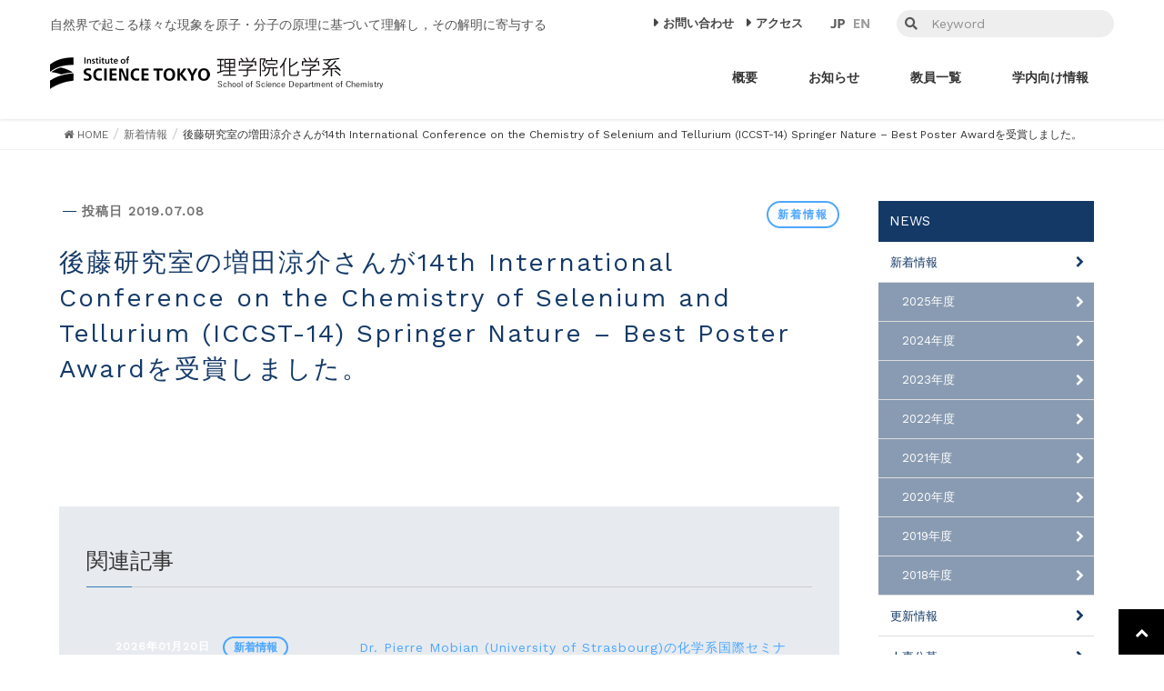

--- FILE ---
content_type: text/html; charset=UTF-8
request_url: http://www.chemistry.titech.ac.jp/2019/07/08/%E5%BE%8C%E8%97%A4%E7%A0%94%E7%A9%B6%E5%AE%A4%E3%81%AE%E5%A2%97%E7%94%B0%E6%B6%BC%E4%BB%8B%E3%81%95%E3%82%93%E3%81%8C14th-international-conference-on-the-chemistry-of-selenium-and-tellurium-iccst-14/
body_size: 744653
content:
<!DOCTYPE html>
<html lang="ja">
<head>
<meta charset="utf-8">
<meta http-equiv="X-UA-Compatible" content="IE=edge">
<meta name="viewport" content="width=device-width, initial-scale=1">
<link href="https://fonts.googleapis.com/css?family=Work+Sans" rel="stylesheet">
<link rel="stylesheet" href="https://use.fontawesome.com/releases/v5.8.2/css/all.css" integrity="sha384-oS3vJWv+0UjzBfQzYUhtDYW+Pj2yciDJxpsK1OYPAYjqT085Qq/1cq5FLXAZQ7Ay" crossorigin="anonymous">



<title>後藤研究室の増田涼介さんが14th International Conference on the Chemistry of Selenium and Tellurium (ICCST-14) Springer Nature &#8211; Best Poster Awardを受賞しました。 &#8211; 東京科学大学 理学院化学系</title>
<meta name='robots' content='max-image-preview:large' />
	<style>img:is([sizes="auto" i], [sizes^="auto," i]) { contain-intrinsic-size: 3000px 1500px }</style>
	<link rel='dns-prefetch' href='//oss.maxcdn.com' />
<link rel='dns-prefetch' href='//fonts.googleapis.com' />
<meta name="description" content="" /><script type="text/javascript">
/* <![CDATA[ */
window._wpemojiSettings = {"baseUrl":"https:\/\/s.w.org\/images\/core\/emoji\/16.0.1\/72x72\/","ext":".png","svgUrl":"https:\/\/s.w.org\/images\/core\/emoji\/16.0.1\/svg\/","svgExt":".svg","source":{"concatemoji":"http:\/\/www.chemistry.titech.ac.jp\/web\/wp-includes\/js\/wp-emoji-release.min.js?ver=f3c805eb73074fb3173f319e9a733b89"}};
/*! This file is auto-generated */
!function(s,n){var o,i,e;function c(e){try{var t={supportTests:e,timestamp:(new Date).valueOf()};sessionStorage.setItem(o,JSON.stringify(t))}catch(e){}}function p(e,t,n){e.clearRect(0,0,e.canvas.width,e.canvas.height),e.fillText(t,0,0);var t=new Uint32Array(e.getImageData(0,0,e.canvas.width,e.canvas.height).data),a=(e.clearRect(0,0,e.canvas.width,e.canvas.height),e.fillText(n,0,0),new Uint32Array(e.getImageData(0,0,e.canvas.width,e.canvas.height).data));return t.every(function(e,t){return e===a[t]})}function u(e,t){e.clearRect(0,0,e.canvas.width,e.canvas.height),e.fillText(t,0,0);for(var n=e.getImageData(16,16,1,1),a=0;a<n.data.length;a++)if(0!==n.data[a])return!1;return!0}function f(e,t,n,a){switch(t){case"flag":return n(e,"\ud83c\udff3\ufe0f\u200d\u26a7\ufe0f","\ud83c\udff3\ufe0f\u200b\u26a7\ufe0f")?!1:!n(e,"\ud83c\udde8\ud83c\uddf6","\ud83c\udde8\u200b\ud83c\uddf6")&&!n(e,"\ud83c\udff4\udb40\udc67\udb40\udc62\udb40\udc65\udb40\udc6e\udb40\udc67\udb40\udc7f","\ud83c\udff4\u200b\udb40\udc67\u200b\udb40\udc62\u200b\udb40\udc65\u200b\udb40\udc6e\u200b\udb40\udc67\u200b\udb40\udc7f");case"emoji":return!a(e,"\ud83e\udedf")}return!1}function g(e,t,n,a){var r="undefined"!=typeof WorkerGlobalScope&&self instanceof WorkerGlobalScope?new OffscreenCanvas(300,150):s.createElement("canvas"),o=r.getContext("2d",{willReadFrequently:!0}),i=(o.textBaseline="top",o.font="600 32px Arial",{});return e.forEach(function(e){i[e]=t(o,e,n,a)}),i}function t(e){var t=s.createElement("script");t.src=e,t.defer=!0,s.head.appendChild(t)}"undefined"!=typeof Promise&&(o="wpEmojiSettingsSupports",i=["flag","emoji"],n.supports={everything:!0,everythingExceptFlag:!0},e=new Promise(function(e){s.addEventListener("DOMContentLoaded",e,{once:!0})}),new Promise(function(t){var n=function(){try{var e=JSON.parse(sessionStorage.getItem(o));if("object"==typeof e&&"number"==typeof e.timestamp&&(new Date).valueOf()<e.timestamp+604800&&"object"==typeof e.supportTests)return e.supportTests}catch(e){}return null}();if(!n){if("undefined"!=typeof Worker&&"undefined"!=typeof OffscreenCanvas&&"undefined"!=typeof URL&&URL.createObjectURL&&"undefined"!=typeof Blob)try{var e="postMessage("+g.toString()+"("+[JSON.stringify(i),f.toString(),p.toString(),u.toString()].join(",")+"));",a=new Blob([e],{type:"text/javascript"}),r=new Worker(URL.createObjectURL(a),{name:"wpTestEmojiSupports"});return void(r.onmessage=function(e){c(n=e.data),r.terminate(),t(n)})}catch(e){}c(n=g(i,f,p,u))}t(n)}).then(function(e){for(var t in e)n.supports[t]=e[t],n.supports.everything=n.supports.everything&&n.supports[t],"flag"!==t&&(n.supports.everythingExceptFlag=n.supports.everythingExceptFlag&&n.supports[t]);n.supports.everythingExceptFlag=n.supports.everythingExceptFlag&&!n.supports.flag,n.DOMReady=!1,n.readyCallback=function(){n.DOMReady=!0}}).then(function(){return e}).then(function(){var e;n.supports.everything||(n.readyCallback(),(e=n.source||{}).concatemoji?t(e.concatemoji):e.wpemoji&&e.twemoji&&(t(e.twemoji),t(e.wpemoji)))}))}((window,document),window._wpemojiSettings);
/* ]]> */
</script>
<link rel='stylesheet' id='layerslider-css' href='http://www.chemistry.titech.ac.jp/web/wp-content/plugins/LayerSlider/assets/static/layerslider/css/layerslider.css?ver=7.8.0' type='text/css' media='all' />
<link rel='stylesheet' id='font-awesome-css' href='http://www.chemistry.titech.ac.jp/web/wp-content/themes/theme%20of%20research/inc/font-awesome/versions/4.7.0/css/font-awesome.min.css?ver=4.7' type='text/css' media='all' />
<link rel='stylesheet' id='ls-google-fonts-css' href='https://fonts.googleapis.com/css?family=Lato:100,100i,200,200i,300,300i,400,400i,500,500i,600,600i,700,700i,800,800i,900,900i%7COpen+Sans:100,100i,200,200i,300,300i,400,400i,500,500i,600,600i,700,700i,800,800i,900,900i%7CIndie+Flower:100,100i,200,200i,300,300i,400,400i,500,500i,600,600i,700,700i,800,800i,900,900i%7COswald:100,100i,200,200i,300,300i,400,400i,500,500i,600,600i,700,700i,800,800i,900,900i' type='text/css' media='all' />
<link rel='stylesheet' id='vkExUnit_common_style-css' href='http://www.chemistry.titech.ac.jp/web/wp-content/plugins/vk-all-in-one-expansion-unit/assets/css/vkExUnit_style.css?ver=9.111.0.1' type='text/css' media='all' />
<style id='vkExUnit_common_style-inline-css' type='text/css'>
:root {--ver_page_top_button_url:url(http://www.chemistry.titech.ac.jp/web/wp-content/plugins/vk-all-in-one-expansion-unit/assets/images/to-top-btn-icon.svg);}@font-face {font-weight: normal;font-style: normal;font-family: "vk_sns";src: url("http://www.chemistry.titech.ac.jp/web/wp-content/plugins/vk-all-in-one-expansion-unit/inc/sns/icons/fonts/vk_sns.eot?-bq20cj");src: url("http://www.chemistry.titech.ac.jp/web/wp-content/plugins/vk-all-in-one-expansion-unit/inc/sns/icons/fonts/vk_sns.eot?#iefix-bq20cj") format("embedded-opentype"),url("http://www.chemistry.titech.ac.jp/web/wp-content/plugins/vk-all-in-one-expansion-unit/inc/sns/icons/fonts/vk_sns.woff?-bq20cj") format("woff"),url("http://www.chemistry.titech.ac.jp/web/wp-content/plugins/vk-all-in-one-expansion-unit/inc/sns/icons/fonts/vk_sns.ttf?-bq20cj") format("truetype"),url("http://www.chemistry.titech.ac.jp/web/wp-content/plugins/vk-all-in-one-expansion-unit/inc/sns/icons/fonts/vk_sns.svg?-bq20cj#vk_sns") format("svg");}
.veu_promotion-alert__content--text {border: 1px solid rgba(0,0,0,0.125);padding: 0.5em 1em;border-radius: var(--vk-size-radius);margin-bottom: var(--vk-margin-block-bottom);font-size: 0.875rem;}/* Alert Content部分に段落タグを入れた場合に最後の段落の余白を0にする */.veu_promotion-alert__content--text p:last-of-type{margin-bottom:0;margin-top: 0;}
</style>
<style id='wp-emoji-styles-inline-css' type='text/css'>

	img.wp-smiley, img.emoji {
		display: inline !important;
		border: none !important;
		box-shadow: none !important;
		height: 1em !important;
		width: 1em !important;
		margin: 0 0.07em !important;
		vertical-align: -0.1em !important;
		background: none !important;
		padding: 0 !important;
	}
</style>
<link rel='stylesheet' id='wp-block-library-css' href='http://www.chemistry.titech.ac.jp/web/wp-includes/css/dist/block-library/style.min.css?ver=f3c805eb73074fb3173f319e9a733b89' type='text/css' media='all' />
<style id='classic-theme-styles-inline-css' type='text/css'>
/*! This file is auto-generated */
.wp-block-button__link{color:#fff;background-color:#32373c;border-radius:9999px;box-shadow:none;text-decoration:none;padding:calc(.667em + 2px) calc(1.333em + 2px);font-size:1.125em}.wp-block-file__button{background:#32373c;color:#fff;text-decoration:none}
</style>
<style id='global-styles-inline-css' type='text/css'>
:root{--wp--preset--aspect-ratio--square: 1;--wp--preset--aspect-ratio--4-3: 4/3;--wp--preset--aspect-ratio--3-4: 3/4;--wp--preset--aspect-ratio--3-2: 3/2;--wp--preset--aspect-ratio--2-3: 2/3;--wp--preset--aspect-ratio--16-9: 16/9;--wp--preset--aspect-ratio--9-16: 9/16;--wp--preset--color--black: #000000;--wp--preset--color--cyan-bluish-gray: #abb8c3;--wp--preset--color--white: #ffffff;--wp--preset--color--pale-pink: #f78da7;--wp--preset--color--vivid-red: #cf2e2e;--wp--preset--color--luminous-vivid-orange: #ff6900;--wp--preset--color--luminous-vivid-amber: #fcb900;--wp--preset--color--light-green-cyan: #7bdcb5;--wp--preset--color--vivid-green-cyan: #00d084;--wp--preset--color--pale-cyan-blue: #8ed1fc;--wp--preset--color--vivid-cyan-blue: #0693e3;--wp--preset--color--vivid-purple: #9b51e0;--wp--preset--gradient--vivid-cyan-blue-to-vivid-purple: linear-gradient(135deg,rgba(6,147,227,1) 0%,rgb(155,81,224) 100%);--wp--preset--gradient--light-green-cyan-to-vivid-green-cyan: linear-gradient(135deg,rgb(122,220,180) 0%,rgb(0,208,130) 100%);--wp--preset--gradient--luminous-vivid-amber-to-luminous-vivid-orange: linear-gradient(135deg,rgba(252,185,0,1) 0%,rgba(255,105,0,1) 100%);--wp--preset--gradient--luminous-vivid-orange-to-vivid-red: linear-gradient(135deg,rgba(255,105,0,1) 0%,rgb(207,46,46) 100%);--wp--preset--gradient--very-light-gray-to-cyan-bluish-gray: linear-gradient(135deg,rgb(238,238,238) 0%,rgb(169,184,195) 100%);--wp--preset--gradient--cool-to-warm-spectrum: linear-gradient(135deg,rgb(74,234,220) 0%,rgb(151,120,209) 20%,rgb(207,42,186) 40%,rgb(238,44,130) 60%,rgb(251,105,98) 80%,rgb(254,248,76) 100%);--wp--preset--gradient--blush-light-purple: linear-gradient(135deg,rgb(255,206,236) 0%,rgb(152,150,240) 100%);--wp--preset--gradient--blush-bordeaux: linear-gradient(135deg,rgb(254,205,165) 0%,rgb(254,45,45) 50%,rgb(107,0,62) 100%);--wp--preset--gradient--luminous-dusk: linear-gradient(135deg,rgb(255,203,112) 0%,rgb(199,81,192) 50%,rgb(65,88,208) 100%);--wp--preset--gradient--pale-ocean: linear-gradient(135deg,rgb(255,245,203) 0%,rgb(182,227,212) 50%,rgb(51,167,181) 100%);--wp--preset--gradient--electric-grass: linear-gradient(135deg,rgb(202,248,128) 0%,rgb(113,206,126) 100%);--wp--preset--gradient--midnight: linear-gradient(135deg,rgb(2,3,129) 0%,rgb(40,116,252) 100%);--wp--preset--font-size--small: 13px;--wp--preset--font-size--medium: 20px;--wp--preset--font-size--large: 36px;--wp--preset--font-size--x-large: 42px;--wp--preset--spacing--20: 0.44rem;--wp--preset--spacing--30: 0.67rem;--wp--preset--spacing--40: 1rem;--wp--preset--spacing--50: 1.5rem;--wp--preset--spacing--60: 2.25rem;--wp--preset--spacing--70: 3.38rem;--wp--preset--spacing--80: 5.06rem;--wp--preset--shadow--natural: 6px 6px 9px rgba(0, 0, 0, 0.2);--wp--preset--shadow--deep: 12px 12px 50px rgba(0, 0, 0, 0.4);--wp--preset--shadow--sharp: 6px 6px 0px rgba(0, 0, 0, 0.2);--wp--preset--shadow--outlined: 6px 6px 0px -3px rgba(255, 255, 255, 1), 6px 6px rgba(0, 0, 0, 1);--wp--preset--shadow--crisp: 6px 6px 0px rgba(0, 0, 0, 1);}:where(.is-layout-flex){gap: 0.5em;}:where(.is-layout-grid){gap: 0.5em;}body .is-layout-flex{display: flex;}.is-layout-flex{flex-wrap: wrap;align-items: center;}.is-layout-flex > :is(*, div){margin: 0;}body .is-layout-grid{display: grid;}.is-layout-grid > :is(*, div){margin: 0;}:where(.wp-block-columns.is-layout-flex){gap: 2em;}:where(.wp-block-columns.is-layout-grid){gap: 2em;}:where(.wp-block-post-template.is-layout-flex){gap: 1.25em;}:where(.wp-block-post-template.is-layout-grid){gap: 1.25em;}.has-black-color{color: var(--wp--preset--color--black) !important;}.has-cyan-bluish-gray-color{color: var(--wp--preset--color--cyan-bluish-gray) !important;}.has-white-color{color: var(--wp--preset--color--white) !important;}.has-pale-pink-color{color: var(--wp--preset--color--pale-pink) !important;}.has-vivid-red-color{color: var(--wp--preset--color--vivid-red) !important;}.has-luminous-vivid-orange-color{color: var(--wp--preset--color--luminous-vivid-orange) !important;}.has-luminous-vivid-amber-color{color: var(--wp--preset--color--luminous-vivid-amber) !important;}.has-light-green-cyan-color{color: var(--wp--preset--color--light-green-cyan) !important;}.has-vivid-green-cyan-color{color: var(--wp--preset--color--vivid-green-cyan) !important;}.has-pale-cyan-blue-color{color: var(--wp--preset--color--pale-cyan-blue) !important;}.has-vivid-cyan-blue-color{color: var(--wp--preset--color--vivid-cyan-blue) !important;}.has-vivid-purple-color{color: var(--wp--preset--color--vivid-purple) !important;}.has-black-background-color{background-color: var(--wp--preset--color--black) !important;}.has-cyan-bluish-gray-background-color{background-color: var(--wp--preset--color--cyan-bluish-gray) !important;}.has-white-background-color{background-color: var(--wp--preset--color--white) !important;}.has-pale-pink-background-color{background-color: var(--wp--preset--color--pale-pink) !important;}.has-vivid-red-background-color{background-color: var(--wp--preset--color--vivid-red) !important;}.has-luminous-vivid-orange-background-color{background-color: var(--wp--preset--color--luminous-vivid-orange) !important;}.has-luminous-vivid-amber-background-color{background-color: var(--wp--preset--color--luminous-vivid-amber) !important;}.has-light-green-cyan-background-color{background-color: var(--wp--preset--color--light-green-cyan) !important;}.has-vivid-green-cyan-background-color{background-color: var(--wp--preset--color--vivid-green-cyan) !important;}.has-pale-cyan-blue-background-color{background-color: var(--wp--preset--color--pale-cyan-blue) !important;}.has-vivid-cyan-blue-background-color{background-color: var(--wp--preset--color--vivid-cyan-blue) !important;}.has-vivid-purple-background-color{background-color: var(--wp--preset--color--vivid-purple) !important;}.has-black-border-color{border-color: var(--wp--preset--color--black) !important;}.has-cyan-bluish-gray-border-color{border-color: var(--wp--preset--color--cyan-bluish-gray) !important;}.has-white-border-color{border-color: var(--wp--preset--color--white) !important;}.has-pale-pink-border-color{border-color: var(--wp--preset--color--pale-pink) !important;}.has-vivid-red-border-color{border-color: var(--wp--preset--color--vivid-red) !important;}.has-luminous-vivid-orange-border-color{border-color: var(--wp--preset--color--luminous-vivid-orange) !important;}.has-luminous-vivid-amber-border-color{border-color: var(--wp--preset--color--luminous-vivid-amber) !important;}.has-light-green-cyan-border-color{border-color: var(--wp--preset--color--light-green-cyan) !important;}.has-vivid-green-cyan-border-color{border-color: var(--wp--preset--color--vivid-green-cyan) !important;}.has-pale-cyan-blue-border-color{border-color: var(--wp--preset--color--pale-cyan-blue) !important;}.has-vivid-cyan-blue-border-color{border-color: var(--wp--preset--color--vivid-cyan-blue) !important;}.has-vivid-purple-border-color{border-color: var(--wp--preset--color--vivid-purple) !important;}.has-vivid-cyan-blue-to-vivid-purple-gradient-background{background: var(--wp--preset--gradient--vivid-cyan-blue-to-vivid-purple) !important;}.has-light-green-cyan-to-vivid-green-cyan-gradient-background{background: var(--wp--preset--gradient--light-green-cyan-to-vivid-green-cyan) !important;}.has-luminous-vivid-amber-to-luminous-vivid-orange-gradient-background{background: var(--wp--preset--gradient--luminous-vivid-amber-to-luminous-vivid-orange) !important;}.has-luminous-vivid-orange-to-vivid-red-gradient-background{background: var(--wp--preset--gradient--luminous-vivid-orange-to-vivid-red) !important;}.has-very-light-gray-to-cyan-bluish-gray-gradient-background{background: var(--wp--preset--gradient--very-light-gray-to-cyan-bluish-gray) !important;}.has-cool-to-warm-spectrum-gradient-background{background: var(--wp--preset--gradient--cool-to-warm-spectrum) !important;}.has-blush-light-purple-gradient-background{background: var(--wp--preset--gradient--blush-light-purple) !important;}.has-blush-bordeaux-gradient-background{background: var(--wp--preset--gradient--blush-bordeaux) !important;}.has-luminous-dusk-gradient-background{background: var(--wp--preset--gradient--luminous-dusk) !important;}.has-pale-ocean-gradient-background{background: var(--wp--preset--gradient--pale-ocean) !important;}.has-electric-grass-gradient-background{background: var(--wp--preset--gradient--electric-grass) !important;}.has-midnight-gradient-background{background: var(--wp--preset--gradient--midnight) !important;}.has-small-font-size{font-size: var(--wp--preset--font-size--small) !important;}.has-medium-font-size{font-size: var(--wp--preset--font-size--medium) !important;}.has-large-font-size{font-size: var(--wp--preset--font-size--large) !important;}.has-x-large-font-size{font-size: var(--wp--preset--font-size--x-large) !important;}
:where(.wp-block-post-template.is-layout-flex){gap: 1.25em;}:where(.wp-block-post-template.is-layout-grid){gap: 1.25em;}
:where(.wp-block-columns.is-layout-flex){gap: 2em;}:where(.wp-block-columns.is-layout-grid){gap: 2em;}
:root :where(.wp-block-pullquote){font-size: 1.5em;line-height: 1.6;}
</style>
<link rel='stylesheet' id='lightning-design-style-css' href='http://www.chemistry.titech.ac.jp/web/wp-content/themes/theme%20of%20research/design_skin/origin/css/style.css?ver=5.1.2' type='text/css' media='all' />
<style id='lightning-design-style-inline-css' type='text/css'>
/* ltg theme common*/.color_key_bg,.color_key_bg_hover:hover{background-color: #143967;}.color_key_txt,.color_key_txt_hover:hover{color: #143967;}.color_key_border,.color_key_border_hover:hover{border-color: #143967;}.color_key_dark_bg,.color_key_dark_bg_hover:hover{background-color: #143967;}.color_key_dark_txt,.color_key_dark_txt_hover:hover{color: #143967;}.color_key_dark_border,.color_key_dark_border_hover:hover{border-color: #143967;}
html, body { overflow-x: hidden; }.veu_color_txt_key { color:#143967 ; }.veu_color_bg_key { background-color:#143967 ; }.veu_color_border_key { border-color:#143967 ; }.btn-default { border-color:#143967;color:#143967;}.btn-default:focus,.btn-default:hover { border-color:#143967;background-color: #143967; }.btn-primary { background-color:#143967;border-color:#143967; }.btn-primary:focus,.btn-primary:hover { background-color:#143967;border-color:#143967; }
.tagcloud a:before { font-family:FontAwesome;content:"\f02b"; }
a { color:#143967 ; }a:hover { color:#143967 ; }ul.gMenu a:hover { color:#143967; }.page-header { background-color:#143967; }h1.entry-title:first-letter,.single h1.entry-title:first-letter { color:#143967; }h2,.mainSection-title { border-top-color:#143967; }h3:after,.subSection-title:after { border-bottom-color:#143967; }.media .media-body .media-heading a:hover { color:#143967; }ul.page-numbers li span.page-numbers.current { background-color:#143967; }.pager li > a { border-color:#143967;color:#143967;}.pager li > a:hover { background-color:#143967;color:#fff;}footer { border-top-color:#143967; }dt { border-left-color:#143967; }@media (min-width: 768px){ ul.gMenu > li > a:hover:after, ul.gMenu > li.current-post-ancestor > a:after, ul.gMenu > li.current-menu-item > a:after, ul.gMenu > li.current-menu-parent > a:after, ul.gMenu > li.current-menu-ancestor > a:after, ul.gMenu > li.current_page_parent > a:after, ul.gMenu > li.current_page_ancestor > a:after { border-bottom-color: #143967 ; } ul.gMenu > li > a:hover .gMenu_description { color: #143967 ; }} /* @media (min-width: 768px) */
</style>
<link rel='stylesheet' id='lightning-theme-style-css' href='http://www.chemistry.titech.ac.jp/web/wp-content/themes/theme%20of%20research/style.css?ver=5.1.2' type='text/css' media='all' />
<link rel='stylesheet' id='fancybox-css' href='http://www.chemistry.titech.ac.jp/web/wp-content/plugins/easy-fancybox/fancybox/1.5.4/jquery.fancybox.min.css?ver=f3c805eb73074fb3173f319e9a733b89' type='text/css' media='screen' />
<style id='fancybox-inline-css' type='text/css'>
#fancybox-outer{background:#ffffff}#fancybox-content{background:#ffffff;border-color:#ffffff;color:#000000;}#fancybox-title,#fancybox-title-float-main{color:#fff}
</style>
<script type="text/javascript" src="http://www.chemistry.titech.ac.jp/web/wp-includes/js/jquery/jquery.min.js?ver=3.7.1" id="jquery-core-js"></script>
<script type="text/javascript" src="http://www.chemistry.titech.ac.jp/web/wp-includes/js/jquery/jquery-migrate.min.js?ver=3.4.1" id="jquery-migrate-js"></script>
<script type="text/javascript" id="layerslider-utils-js-extra">
/* <![CDATA[ */
var LS_Meta = {"v":"7.8.0","fixGSAP":"1"};
/* ]]> */
</script>
<script type="text/javascript" src="http://www.chemistry.titech.ac.jp/web/wp-content/plugins/LayerSlider/assets/static/layerslider/js/layerslider.utils.js?ver=7.8.0" id="layerslider-utils-js"></script>
<script type="text/javascript" src="http://www.chemistry.titech.ac.jp/web/wp-content/plugins/LayerSlider/assets/static/layerslider/js/layerslider.kreaturamedia.jquery.js?ver=7.8.0" id="layerslider-js"></script>
<script type="text/javascript" src="http://www.chemistry.titech.ac.jp/web/wp-content/plugins/LayerSlider/assets/static/layerslider/js/layerslider.transitions.js?ver=7.8.0" id="layerslider-transitions-js"></script>
<!--[if lt IE 9]>
<script type="text/javascript" src="//oss.maxcdn.com/html5shiv/3.7.2/html5shiv.min.js?ver=f3c805eb73074fb3173f319e9a733b89" id="html5shiv-js"></script>
<![endif]-->
<!--[if lt IE 9]>
<script type="text/javascript" src="//oss.maxcdn.com/respond/1.4.2/respond.min.js?ver=f3c805eb73074fb3173f319e9a733b89" id="respond-js"></script>
<![endif]-->
<script type="text/javascript" src="http://www.chemistry.titech.ac.jp/web/wp-content/themes/theme%20of%20research/js/lightning.min.js?ver=5.1.2" id="lightning-js-js"></script>
<meta name="generator" content="Powered by LayerSlider 7.8.0 - Build Heros, Sliders, and Popups. Create Animations and Beautiful, Rich Web Content as Easy as Never Before on WordPress." />
<!-- LayerSlider updates and docs at: https://layerslider.com -->
<link rel="https://api.w.org/" href="http://www.chemistry.titech.ac.jp/wp-json/" /><link rel="alternate" title="JSON" type="application/json" href="http://www.chemistry.titech.ac.jp/wp-json/wp/v2/posts/375" /><link rel="EditURI" type="application/rsd+xml" title="RSD" href="http://www.chemistry.titech.ac.jp/web/xmlrpc.php?rsd" />

<link rel="canonical" href="http://www.chemistry.titech.ac.jp/2019/07/08/%e5%be%8c%e8%97%a4%e7%a0%94%e7%a9%b6%e5%ae%a4%e3%81%ae%e5%a2%97%e7%94%b0%e6%b6%bc%e4%bb%8b%e3%81%95%e3%82%93%e3%81%8c14th-international-conference-on-the-chemistry-of-selenium-and-tellurium-iccst-14/" />
<link rel='shortlink' href='http://www.chemistry.titech.ac.jp/?p=375' />
<link rel="alternate" title="oEmbed (JSON)" type="application/json+oembed" href="http://www.chemistry.titech.ac.jp/wp-json/oembed/1.0/embed?url=http%3A%2F%2Fwww.chemistry.titech.ac.jp%2F2019%2F07%2F08%2F%25e5%25be%258c%25e8%2597%25a4%25e7%25a0%2594%25e7%25a9%25b6%25e5%25ae%25a4%25e3%2581%25ae%25e5%25a2%2597%25e7%2594%25b0%25e6%25b6%25bc%25e4%25bb%258b%25e3%2581%2595%25e3%2582%2593%25e3%2581%258c14th-international-conference-on-the-chemistry-of-selenium-and-tellurium-iccst-14%2F" />
<link rel="alternate" title="oEmbed (XML)" type="text/xml+oembed" href="http://www.chemistry.titech.ac.jp/wp-json/oembed/1.0/embed?url=http%3A%2F%2Fwww.chemistry.titech.ac.jp%2F2019%2F07%2F08%2F%25e5%25be%258c%25e8%2597%25a4%25e7%25a0%2594%25e7%25a9%25b6%25e5%25ae%25a4%25e3%2581%25ae%25e5%25a2%2597%25e7%2594%25b0%25e6%25b6%25bc%25e4%25bb%258b%25e3%2581%2595%25e3%2582%2593%25e3%2581%258c14th-international-conference-on-the-chemistry-of-selenium-and-tellurium-iccst-14%2F&#038;format=xml" />

		<!-- GA Google Analytics @ https://m0n.co/ga -->
		<script async src="https://www.googletagmanager.com/gtag/js?id=UA-150474845-2"></script>
		<script>
			window.dataLayer = window.dataLayer || [];
			function gtag(){dataLayer.push(arguments);}
			gtag('js', new Date());
			gtag('config', 'UA-150474845-2');
		</script>

	<style>
.qtranxs_flag_ja {background-image: url(http://www.chemistry.titech.ac.jp/web/wp-content/plugins/qtranslate-xt-master/flags/jp.png); background-repeat: no-repeat;}
.qtranxs_flag_en {background-image: url(http://www.chemistry.titech.ac.jp/web/wp-content/plugins/qtranslate-xt-master/flags/gb.png); background-repeat: no-repeat;}
</style>
<link hreflang="ja" href="http://www.chemistry.titech.ac.jp/2019/07/08/%E5%BE%8C%E8%97%A4%E7%A0%94%E7%A9%B6%E5%AE%A4%E3%81%AE%E5%A2%97%E7%94%B0%E6%B6%BC%E4%BB%8B%E3%81%95%E3%82%93%E3%81%8C14th-international-conference-on-the-chemistry-of-selenium-and-tellurium-iccst-14/" rel="alternate" />
<link hreflang="en" href="http://www.chemistry.titech.ac.jp/en/2019/07/08/%E5%BE%8C%E8%97%A4%E7%A0%94%E7%A9%B6%E5%AE%A4%E3%81%AE%E5%A2%97%E7%94%B0%E6%B6%BC%E4%BB%8B%E3%81%95%E3%82%93%E3%81%8C14th-international-conference-on-the-chemistry-of-selenium-and-tellurium-iccst-14/" rel="alternate" />
<link hreflang="x-default" href="http://www.chemistry.titech.ac.jp/2019/07/08/%E5%BE%8C%E8%97%A4%E7%A0%94%E7%A9%B6%E5%AE%A4%E3%81%AE%E5%A2%97%E7%94%B0%E6%B6%BC%E4%BB%8B%E3%81%95%E3%82%93%E3%81%8C14th-international-conference-on-the-chemistry-of-selenium-and-tellurium-iccst-14/" rel="alternate" />
<meta name="generator" content="qTranslate-XT 3.12.0" />
<link rel="icon" href="http://www.chemistry.titech.ac.jp/web/wp-content/uploads/2024/11/cropped-icon-32x32.png" sizes="32x32" />
<link rel="icon" href="http://www.chemistry.titech.ac.jp/web/wp-content/uploads/2024/11/cropped-icon-192x192.png" sizes="192x192" />
<link rel="apple-touch-icon" href="http://www.chemistry.titech.ac.jp/web/wp-content/uploads/2024/11/cropped-icon-180x180.png" />
<meta name="msapplication-TileImage" content="http://www.chemistry.titech.ac.jp/web/wp-content/uploads/2024/11/cropped-icon-270x270.png" />
		<style type="text/css" id="wp-custom-css">
			#siteContent-3 .pr_area > a:nth-child(4) .pr_content img,
#siteContent-3 .pr_area > a:nth-child(5) .pr_content img,
#siteContent-3 .pr_area > a:nth-child(6) .pr_content img{
    min-height: 0px;
    max-height: unset;
    position: absolute;
}		</style>
		<!-- [ VK All in One Expansion Unit Article Structure Data ] --><script type="application/ld+json">{"@context":"https://schema.org/","@type":"Article","headline":"後藤研究室の増田涼介さんが14th International Conference on the Chemistry of Selenium and Tellurium (ICCST-14) Springer Nature &#8211; Best Poster Awardを受賞しました。","image":"","datePublished":"2019-07-08T14:33:58+00:00","dateModified":"2019-10-17T14:34:12+00:00","author":{"@type":"","name":"kohmura","url":"http://www.chemistry.titech.ac.jp/","sameAs":""}}</script><!-- [ / VK All in One Expansion Unit Article Structure Data ] -->
<meta property="og:image" content=""><meta name="twitter:card" content="summary_large_image">
<link rel="stylesheet" type="text/css" href="http://www.chemistry.titech.ac.jp/web/wp-content/themes/theme%20of%20research/slick/slick-theme.css" /> 
<link rel="stylesheet" type="text/css" href="http://www.chemistry.titech.ac.jp/web/wp-content/themes/theme%20of%20research/slick/slick.css" /> 
<link rel="stylesheet" type="text/css" href="http://www.chemistry.titech.ac.jp/web/wp-content/themes/theme%20of%20research/style.php" /> 
<script src="http://www.chemistry.titech.ac.jp/web/wp-content/themes/theme%20of%20research/js/jquery.ui.touch-punch.min.js"></script>
<script src="http://www.chemistry.titech.ac.jp/web/wp-content/themes/theme%20of%20research/js/jquery-ui.js"></script>
<script src="http://www.chemistry.titech.ac.jp/web/wp-content/themes/theme%20of%20research/slick/slick.min.js"></script>
<script type="text/javascript">
	jQuery(function(){
		//placeholder
		jQuery("#searchform").find("#s").attr("placeholder","Keyword");
		//focusout
		jQuery("#searchform #s").focusout(function(){
			//jQuery("#searchform .fa-search").css("color","#333");
			//jQuery("#searchform .fa-times").css("color","#333");
			var val = jQuery("#searchform").find("#s").val();
			if(val === ""){
				jQuery("#searchform .fa-times").hide();
			}
		})

		jQuery( "#search-4_siteTop_sp" ).find("input").change(function(){
			var val = jQuery( "#search-4_siteTop_sp" ).find("input").val();
			if(val.indexOf('…') !== false){
				var a = val.replace( /…/g , "" ) ;
				jQuery( "#search-4_siteTop_sp" ).find("input").val(a);
			}
		})
		jQuery( "#search-3_siteTop" ).find("input").change(function(){
			var val = jQuery( "#search-3_siteTop" ).find("input").val();
			if(val.indexOf('…') !== false){
				var a = val.replace( /…/g , "" ) ;
				jQuery( "#search-3_siteTop" ).find("input").val(a);
			}
		})

		//reslut
		jQuery(function(){
			jQuery(".read_button").click(function(){
				jQuery(this).parent(".resultsContent").find(".read_content").fadeToggle(400,function(){
					if(jQuery(this).parent(".resultsContent").find(".read_button").text()==="Read more"){
						jQuery(this).parent(".resultsContent").find(".read_button").text("Close");
					}else{
						jQuery(this).parent(".resultsContent").find(".read_button").text("Read more");
					}
				});
				return false;
			})
		});

		//qTrancelate
		jQuery(".headerTop").find(".lang-ja").find("a").text("JP");
		jQuery(".headerTop").find(".lang-en").find("a").text("EN");
		jQuery(".headerTop").find(".language-chooser").show();


		//menuButton
		jQuery("#menuButton_svg").click(function(){
        	jQuery(".siteHeader").css("position","fixed");
        	if(jQuery(this).attr("class")==="open"){
	        	jQuery(".siteHeader").css("position","fixed");
        	}
        	jQuery("#top__fullcarousel").toggleClass("carousel_open");
        	jQuery(this).toggleClass("open");
        	jQuery(".menuBtn").click();
		});

		//menu
		jQuery(".siteHeader").find(".menu-item-has-children").click(function(){
			jQuery(this).toggleClass("menu-item-open");
			jQuery(this).find(".sub-menu").toggle();
			return false;
		})
		jQuery(".siteHeader").find(".menu-item-has-children a").click(function(){
			var href = jQuery(this).attr("href");
			location.href = href;
			return false;
		})








		jQuery('.close').click(function(){
			jQuery('.mes_waid_back').hide();
			jQuery(this).parent('.mes_waid').css("display","none");
		});
		jQuery('.mes_area .child img').hover(function(){
			jQuery('.mes_area .child img').not(this).css("opacity","0.2");
			jQuery(this).css("opacity","1.0");
		},function () {
	    	jQuery('.mes_area .child img').css("opacity","1.0");
	  	});



	})
	 	jQuery(function (){
	    	jQuery('.fadein').each(function(){
	        	var elemPos = jQuery(this).offset().top,
	        	scroll = jQuery(window).scrollTop(),
	        	windowHeight = jQuery(window).height();
	        	jQuery(this).addClass('scrollin');
	    	});
		});
</script>
</head>
<body class="wp-singular post-template-default single single-post postid-375 single-format-standard wp-theme-themeofresearch fa_v4 headfix header_height_changer">
<header class="navbar siteHeader">

<div class="importantPost_container"></div>
<div class="headerTopBack container">
	<div class="headerTop">
	<p>自然界で起こる様々な現象を原子・分子の原理に基づいて理解し，その解明に寄与する</p>
	<div id="search-3_siteTop" class="widget widget_search"><form role="search" method="get" id="searchform" class="searchform" action="http://www.chemistry.titech.ac.jp/">
<i class='fas fa-search'></i>
	<div>
		<label class="screen-reader-text" for="s"></label>
		<input type="text" value="" name="s" id="s" />
		<input type="submit" id="searchsubmit" value="検索" />
	</div>
</form>
<script type="text/javascript">
	jQuery(function(){
		jQuery('#search-3_siteTop_sp div').hide();
		jQuery('.fa-search').click(function(){
			jQuery(this).next('div').fadeIn(400);
			jQuery(this).toggleClass('submit');
		});
		jQuery('#searchform').on('click', '.submit', function() {
		    jQuery('#searchsubmit').click();
		})
		jQuery(document).on('click touchend',function(e) {
		  if (!jQuery(e.target).closest('#searchform').length) {
		  	jQuery('#search-3_siteTop_sp .fa-search').next('div').fadeOut(400);
		  	jQuery('.fa-search').addClass('submit');
		  }
		});
	})
</script>
<style type="text/css">
#searchform > .open{
	display: block;
	transition: 0.5s;
}
#searchform .form-control{
	background-color: #eee;
}


#searchform .fa-search.submit{
	top: 10px;
	left: 11px;
	font-size: 18px;
}
#searchform .fa-search{
    top: 13px;
    left: 9px;
    font-size: 14px;
}
.sp_snsMenu {
    display: none;
}
@media (max-width: 768px){
	#searchform .fa-search.submit{
	    top: 8px;
	    left: 21px;
	    font-size: 18px;
	}
	#searchform .fa-search{
		top: 7px;
    	left: 7px;
    	font-size: 14px;
	}
	#search-4_siteTop_sp .fa-search {
    top: 10px;
    left: 21px;
    font-size: 14px;
}
</style></div><div id="custom_html-2_siteTop" class="widget_text widget widget_custom_html"><div class="textwidget custom-html-widget"><div id="qtranslate-2_siteTop" class="widget qtranxs_widget">
<ul class="language-chooser language-chooser-image qtranxs_language_chooser" id="qtranslate-2-chooser">
<li class="lang-ja active"><a href="http://www.chemistry.titech.ac.jp/" hreflang="ja" title="日本語 (ja)" class="qtranxs_image qtranxs_image_ja">JP</a></li>
<li class="lang-en"><a href="https://educ.titech.ac.jp/chem/eng/" hreflang="en" title="English (en)" class="qtranxs_image qtranxs_image_en">EN</a></li>
</ul><div class="qtranxs_widget_end"></div>
</div></div></div><div id="nav_menu-2_siteTop" class="widget widget_nav_menu"><div class="menu-site-top-container"><ul id="menu-site-top" class="menu"><li class="menu-item menu-item-type-post_type menu-item-object-page menu-item-10"><a href="http://www.chemistry.titech.ac.jp/contact/" data-ps2id-api="true">お問い合わせ</a></li>
<li class="menu-item menu-item-type-post_type menu-item-object-page menu-item-11"><a href="http://www.chemistry.titech.ac.jp/access/" data-ps2id-api="true">アクセス</a></li>
</ul></div></div>	<p class="clear"></p>
	</div>
</div>
<script src="http://www.chemistry.titech.ac.jp/web/wp-content/themes/theme%20of%20research/js/jquery-ui.js"></script>



<script type="text/javascript">
jQuery(function() {
    var availableTags = [

     //追加したものを取得

    //オートコンプリート機能に追加
        { label:"",value:"Ti(IV) self-assembled architectures: from helicates to dynamic systems【化学系国際セミナー】" },
        { label:"2025年のバーチャル入試説明会をご活用ください！【バーチャル入試説明会】（過年度の情報ですのでご注意ください！）【過年度情報】●【2026年4月及び2025年9月入学大学院修士課程・専門職学位課程】学生募集要項が発表されました(2025.4.4)詳細はリンク先よりご確認ください。●（理工学系）2026年4月入学及び2025年9月入学大学院修士課程・専門職学位課程入学試験実施日程について（公開日：2024.12.05）2025年4月4日（金）募集要項公表（本学ウェブサイトのみの公表となります。冊子版の配布はありません。）・「英語スコアシート」・「過去問題」の情報もあります。●入試に関する情報は、必ず募集要項（ただし受験年度の要項）、大学ホームページの入試情報のページを参照してください。化学系全体説明資料 	2025年5月10日の第4回説明会（前回）で化学系主任がお話した化学系全体説明のPDF（12MB）です。 	PDFへのリンク三分野の研究室紹介を一気に見よう！2025年2月15日の第1回説明会で使用した、有機化学、物理化学、無機・分析化学＆火山化学の三分野の研究室紹介ビデオ（一研究室２分程度）をご覧いただけます。分野を跨いだ研究も多いので、是非すべてご覧ください！ 	有機化学分野 	資料PDF 	説明ビデオ(約１５分) 	物理化学分野 	資料PDF 	説明ビデオ(約１５分) 	無機・分析化学と火山化学分野 	資料PDF 	説明ビデオ(約１５分)気になる研究室・研究テーマを探そう！研究室の一覧、キャッチフレーズ、キーワード（検索機能付き）はこちらにあります。各研究室への問い合わせ研究活動がメインとなる大学院教育では、自分に合った適切な研究室を見極めることが非常に重要ですので、積極的に教員に連絡をとって相談してください。特に第一志望先の指導教員とは必ず連絡をとって下さい。メールやオンラインによる個別の相談を受け付けています。教員の一覧・問い合わせ先はこちら。このページ右上に「教員一覧」へのリンクがあります。★【教員一覧から各研究室のホームページへのリンクがあります】。ホームページには多くの情報が掲載されていますので、ぜひご覧ください！化学系パンフレット(2025年)化学系の全体像、各研究室の研究紹介、学生からの一言、進路など豊富な内容が掲載されていますので、希望する研究室の情報収集に化学系パンフレット（リンク）をご覧ください。化学系パンフレットは右上にもリンクがございます。化学系の大学院入試の特徴 	化学系では、理学系だけではなく、工学系・薬学系・農学系の出身者も多く在籍しています。さらに、物理や応用物理、生物を学んでいる方の 受験も歓迎します。様々な分野に広く門戸が開かれているのが化学系の特長です。そのため入試の選択科目には、化学（有機化学、物理化学、無機・分析化学）に加え、物理と生化学の問題も出題します。 	化学系大学院は、専門とする分野・内容によって化学コースとエネルギー・情報コースがあります。このため志望する教員によっては、化学コースのみを担当している場合と、化学コースとエネルギー・情報コースを兼担している場合があります（募集要項参照）。大学院の入試は化学コースとエネルギー・情報コース一括して行われます。兼担している教員に配属される場合、コースの選択は合格者決定後に行われます。従って、コースの選択は合否に一切影響しません 	化学系では、修士課程学生の約6割が、本学以外の大学および高専出身者です（下図参照）。修了後の主な進路化学系パンフレットP31をご覧ください。化学系パンフレットは右上にもリンクがございます。問い合わせ・連絡先化学系事務室TEL : 03-5734-2660e-mail : jim@chem.（titech.ac.jpを付けて下さい）",value:"2025年バーチャル入試説明会" },
        { label:"",value:"有機材料の磁気抵抗効果：単結晶から単一分子まで" },
        { label:"",value:"有機半導体のキャリア・スピン・熱の輸送【化学特別講義第十一】" },
        { label:"",value:"New Directions in Catalytic Alkene Difunctionalization Reactions【化学系国際セミナー】" },
        { label:"",value:"液体クロマトグラフィーによる分離場としての界面の計測" },
        { label:"",value:"Nanomaterials for photoelectrochemical energy conversion【化学系国際セミナー】" },
        { label:"",value:"小分子変換に向けた分子集積材料の開発【化学系セミナー 無機・分析化学分野】" },
        { label:"",value:"Alkaline Electrides: a new weapon in the synthetic arsenal【第94回有機元素化学セミナー】" },
        { label:"",value:"Dawn of a Sodium Era for Sustainable Synthesis【第93回有機元素化学セミナー】" },
        { label:"",value:"感謝の集い：数えきれない他⽣のご縁" },
        { label:"",value:"ケイ素を基盤にしたπ電子系化合物の化学" },
        { label:"",value:"有機典型元素化学（有機ケイ素化学を中心に）【化学特別講義第十二】" },
        { label:"",value:"[Canceled] Biomimetic Metal-Oxygen Intermediates in Dioxygen Activation and Formation Reactions【第92回有機元素化学セミナー 】" },
        { label:"",value:"[時刻変更]SMALL MOLECULE ACTIVATION AT TRANSITION METAL CENTERS: STRUCTURE-FUNCTION CORRELATIONS【第91回有機元素化学セミナー】" },
        { label:"",value:"Insights into bacterial diversity and functional interactions in arsenic-impacted environments【国際セミナー】" },
        { label:"",value:"Creation of Chemical Complexity via Controlled Functionalization of Organoboron Compounds【化学系国際セミナー(ACP Lectureship)】" },
        { label:"",value:"アルミニウムを含有する 金属間結合分子群の合成と性質の解明【化学系セミナー・有機化学分野】" },
        { label:"",value:"Dynamic Systems For Drug Delivery【化学系国際セミナー】" },
        { label:"",value:"Slow electron velocity-map imaging of cold and vibrationally excited anions as a probe of spectroscopy and dynamics【化学系・c2cセミナー(物理化学系)】" },
        { label:"",value:"Label-free Microfluidics Technologies for Extracellular Vesicles Isolation" },
        { label:"大学院入試理学院化学系では、2026年4月入学及び2025年9月入学のための入試説明会を2025年2〜5月に開催しました。次年度の情報は2025年12月頃に掲載します。 	2025年の大学院入試説明会は日程を終了しましたが、引き続き、下記のバーチャル入試説明会をご活用いただき、教員に個別に見学の連絡をとることができます。【バーチャル入試説明会】【新着情報】●【2026年4月及び2025年9月入学大学院修士課程・専門職学位課程】学生募集要項が発表されました(2025.4.4)詳細はリンク先よりご確認ください。●（理工学系）2026年4月入学及び2025年9月入学大学院修士課程・専門職学位課程入学試験実施日程について（公開日：2024.12.05）2025年4月4日（金）募集要項公表（本学ウェブサイトのみの公表となります。冊子版の配布はありません。）・「英語スコアシート」・「過去問題」の情報もあります。●入試に関する情報は、必ず募集要項（ただし受験年度の要項）、大学ホームページの入試情報のページを参照してください。化学系全体説明資料 	2025年5月10日の第4回説明会（前回）で化学系主任がお話した化学系全体説明のPDF（12MB）です。 	PDFへのリンク三分野の研究室紹介を一気に見よう！2025年2月15日の第1回説明会で使用した、有機化学、物理化学、無機・分析化学＆火山化学の三分野の研究室紹介ビデオ（一研究室２分程度）をご覧いただけます。分野を跨いだ研究も多いので、是非すべてご覧ください！ 	有機化学分野 	資料PDF 	説明ビデオ(約１５分) 	物理化学分野 	資料PDF 	説明ビデオ(約１５分) 	無機・分析化学と火山化学分野 	資料PDF 	説明ビデオ(約１５分)気になる研究室・研究テーマを探そう！研究室の一覧、キャッチフレーズ、キーワード（検索機能付き）はこちらにあります。各研究室への問い合わせ研究活動がメインとなる大学院教育では、自分に合った適切な研究室を見極めることが非常に重要ですので、積極的に教員に連絡をとって相談してください。特に第一志望先の指導教員とは必ず連絡をとって下さい。メールやオンラインによる個別の相談を受け付けています。教員の一覧・問い合わせ先はこちら。このページ右上に「教員一覧」へのリンクがあります。★【教員一覧から各研究室のホームページへのリンクがあります】。ホームページには多くの情報が掲載されていますので、ぜひご覧ください！化学系パンフレット(2025年)化学系の全体像、各研究室の研究紹介、学生からの一言、進路など豊富な内容が掲載されていますので、希望する研究室の情報収集に化学系パンフレット（リンク）をご覧ください。化学系パンフレットは右上にもリンクがございます。化学系の大学院入試の特徴 	化学系では、理学系だけではなく、工学系・薬学系・農学系の出身者も多く在籍しています。さらに、物理や応用物理、生物を学んでいる方の 受験も歓迎します。様々な分野に広く門戸が開かれているのが化学系の特長です。そのため入試の選択科目には、化学（有機化学、物理化学、無機・分析化学）に加え、物理と生化学の問題も出題します。 	化学系大学院は、専門とする分野・内容によって化学コースとエネルギー・情報コースがあります。このため志望する教員によっては、化学コースのみを担当している場合と、化学コースとエネルギー・情報コースを兼担している場合があります（募集要項参照）。大学院の入試は化学コースとエネルギー・情報コース一括して行われます。兼担している教員に配属される場合、コースの選択は合格者決定後に行われます。従って、コースの選択は合否に一切影響しません 	化学系では、修士課程学生の約6割が、本学以外の大学および高専出身者です（下図参照）。修了後の主な進路化学系パンフレットP31をご覧ください。化学系パンフレットは右上にもリンクがございます。問い合わせ・連絡先化学系事務室TEL : 03-5734-2660e-mail : jim@chem.（titech.ac.jpを付けて下さい）",value:"【2025-END】2025年度用 　全て終了後の越年用" },
        { label:"大学院入試理学院化学系では、2026年4月入学及び2025年9月入学のための入試説明会を2025年2〜5月に開催予定です。詳細は当ホームページでお知らせします。 	第1回入試説明会 ２０２５年 ２月１５日（土）（オンライン開催）終了しました 	第2回入試説明会 ２０２５年 ３月２２日（土）（対面開催）終了しました 	第3回入試説明会 ２０２５年 ４月１２日（土）（対面開催）終了しました 	第4回入試説明会 ２０２５年 ５月１０日（土）（対面開催） 	概要：化学系と入試概要の説明、分野別研究室紹介、個別教員説明会（2回） 	詳細は下段をご覧ください。事前登録は不要ですのでお気軽にご参加ください。【2026年4月及び2025年9月入学大学院修士課程・専門職学位課程】学生募集要項が発表されました(2025.4.4)詳細はリンク先よりご確認ください。第4回入試説明会について2025年5月10日(土)13時から、東京工業大学大岡山キャンパスで対面にて入試説明会を開催します。※詳細はPDFファイルをご覧ください。＜詳細PDFファイル＞(1MB)※ 説明会参加には事前登録は不要です。当日、会場までお越しください。プログラム2025年5月10日(土) 13:00 - 16:30 （12:30より受付開始 本館1階 M178講義室前・地図は下をご覧ください）13:00〜13:30全体説明（M178）※化学系と入試概要の説明および質疑13:35～14:25分野別研究室紹介（M157, M155, M178会場で同時進行・出入り自由）※M157 有機化学、M155 物理化学・火山化学分野、M178 無機・分析化学14:35～14:50移動時間※各研究室へ移動（案内あり）※個別研究室訪問では、２つの研究室を訪問できます。14:50～15:30研究室訪問１回目※その後各自で移動15:50～16:30研究室訪問２回目大岡山キャンパス内の会場案内図(下図をクリックすると拡大されます）化学系全体説明資料2025年4月12日の第3回説明会（前回）で化学系主任がお話した化学系全体説明のPDF（12MB）です。 	PDFへのリンク各研究室への問い合わせ研究活動がメインとなる大学院教育では、自分に合った適切な研究室を見極めることが非常に重要ですので、積極的に教員に連絡をとって相談してください。特に第一志望先の指導教員とは必ず連絡をとって下さい。メールやオンラインによる個別の相談を受け付けています。教員の一覧・問い合わせ先はこちら。このページ右上に「教員一覧」へのリンクがあります。★【教員一覧から各研究室のホームページへのリンクがあります】。ホームページには多くの情報が掲載されていますので、ぜひご覧ください！化学系パンフレット化学系の全体像、各研究室の研究紹介、学生からの一言、進路など豊富な内容が掲載されていますので、希望する研究室の情報収集に化学系パンフレット（リンク）をご覧ください。化学系パンフレットは右上にもリンクがございます。【新着情報】●【2026年4月及び2025年9月入学大学院修士課程・専門職学位課程】学生募集要項が発表されました(2025.4.4)詳細はリンク先よりご確認ください。●（理工学系）2026年4月入学及び2025年9月入学大学院修士課程・専門職学位課程入学試験実施日程について（公開日：2024.12.05）2025年4月4日（金）募集要項公表（本学ウェブサイトのみの公表となります。冊子版の配布はありません。）・「英語スコアシート」・「過去問題」の情報もあります。入試に関する情報なお、入試に関する情報は、必ず募集要項（ただし受験年度の要項）、大学ホームページの入試情報のページを参照してください。【バーチャル入試説明会】化学系全体説明資料 	2025年4月12日の第3回説明会（前回）で化学系主任がお話した化学系全体説明のPDF（9MB）です。 	PDFへのリンク三分野の研究室紹介を一気に見よう！2025年2月15日の第1回説明会で使用した、有機化学、物理化学、無機・分析化学＆火山化学の三分野の研究室紹介ビデオ（一研究室２分程度）をご覧いただけます。分野を跨いだ研究も多いので、是非すべてご覧ください！ 	有機化学分野 	資料PDF 	説明ビデオ(約１５分) 	物理化学分野 	資料PDF 	説明ビデオ(約１５分) 	無機・分析化学と火山化学分野 	資料PDF 	説明ビデオ(約１５分)気になる研究室・研究テーマを探そう！研究室の一覧、キャッチフレーズ、キーワード（検索機能付き）はこちらにあります。化学系パンフレット(2025年)化学系の全体像、各研究室の研究紹介、学生からの一言、進路など豊富な内容が掲載されていますので、希望する研究室の情報収集に化学系パンフレット（リンク）をご覧ください。化学系パンフレットは右上にもリンクがございます。化学系の大学院入試の特徴 	化学系では、理学系だけではなく、工学系・薬学系・農学系の出身者も多く在籍しています。さらに、物理や応用物理、生物を学んでいる方の 受験も歓迎します。様々な分野に広く門戸が開かれているのが化学系の特長です。そのため入試の選択科目には、化学（有機化学、物理化学、無機・分析化学）に加え、物理と生化学の問題も出題します。 	化学系大学院は、専門とする分野・内容によって化学コースとエネルギー・情報コースがあります。このため志望する教員によっては、化学コースのみを担当している場合と、化学コースとエネルギー・情報コースを兼担している場合があります（募集要項参照）。大学院の入試は化学コースとエネルギー・情報コース一括して行われます。兼担している教員に配属される場合、コースの選択は合格者決定後に行われます。従って、コースの選択は合否に一切影響しません 	化学系では、修士課程学生の約6割が、本学以外の大学および高専出身者です（下図参照）。修了後の主な進路化学系パンフレットP31をご覧ください。化学系パンフレットは右上にもリンクがございます。問い合わせ・連絡先化学系事務室TEL : 03-5734-2660e-mail : jim@chem.（titech.ac.jpを付けて下さい）",value:"【2025-4E】2025年度用 第4回説明会" },
        { label:"大学院入試理学院化学系では、2026年4月入学及び2025年9月入学のための入試説明会を2025年2〜5月に開催予定です。詳細は当ホームページでお知らせします。 	第1回入試説明会 ２０２５年 ２月１５日（土）（オンライン開催）終了しました 	第2回入試説明会 ２０２５年 ３月２２日（土）（対面開催）終了しました 	第3回入試説明会 ２０２５年 ４月１２日（土）（対面開催） 	概要：化学系と入試概要の説明、分野別研究室紹介、個別教員説明会（2回） 	詳細は下段をご覧ください。事前登録は不要ですのでお気軽にご参加ください。 	第4回入試説明会 ２０２５年 ５月１０日（土）（対面開催）【2026年4月及び2025年9月入学大学院修士課程・専門職学位課程】学生募集要項が発表されました(2025.4.4)詳細はリンク先よりご確認ください。第3回入試説明会について2025年4月12日(土)13時から、東京工業大学大岡山キャンパスで対面にて入試説明会を開催します。※詳細はPDFファイルをご覧ください。＜詳細PDFファイル＞(1MB)※ 説明会参加には事前登録は不要です。当日、会場までお越しください。プログラム2025年4月12日(土) 13:00 - 16:30 （12:30より受付開始 西講義棟1 WL1-301前・地図は下をご覧ください）13:00〜13:30全体説明（WL1-301）※化学系と入試概要の説明および質疑13:35～14:25分野別研究室紹介（WL1-201, WL1-301, WL1-401会場で同時進行）※WL1-201 有機化学、WL1-301 物理化学・火山化学分野、WL1-401 無機・分析化学14:35～14:50移動時間※各研究室へ移動（案内あり）※個別研究室訪問では、２つの研究室を訪問できます。14:50～15:30研究室訪問１回目※その後各自で移動15:50～16:30研究室訪問２回目大岡山キャンパス内の会場案内図(下図をクリックすると拡大されます）化学系全体説明資料2025年3月22日の第2回説明会（前回）で化学系主任がお話した化学系全体説明のPDF（9MB）です。 	PDFへのリンク各研究室への問い合わせ研究活動がメインとなる大学院教育では、自分に合った適切な研究室を見極めることが非常に重要ですので、積極的に教員に連絡をとって相談してください。特に第一志望先の指導教員とは必ず連絡をとって下さい。メールやオンラインによる個別の相談を受け付けています。教員の一覧・問い合わせ先はこちら。このページ右上に「教員一覧」へのリンクがあります。★【教員一覧から各研究室のホームページへのリンクがあります】。ホームページには多くの情報が掲載されていますので、ぜひご覧ください！化学系パンフレット化学系の全体像、各研究室の研究紹介、学生からの一言、進路など豊富な内容が掲載されていますので、希望する研究室の情報収集に化学系パンフレット（リンク）をご覧ください。化学系パンフレットは右上にもリンクがございます。【新着情報】●【2026年4月及び2025年9月入学大学院修士課程・専門職学位課程】学生募集要項が発表されました(2025.4.4)詳細はリンク先よりご確認ください。●（理工学系）2026年4月入学及び2025年9月入学大学院修士課程・専門職学位課程入学試験実施日程について（公開日：2024.12.05）2025年4月4日（金）募集要項公表（本学ウェブサイトのみの公表となります。冊子版の配布はありません。）・「英語スコアシート」・「過去問題」の情報もあります。入試に関する情報なお、入試に関する情報は、必ず募集要項（ただし受験年度の要項）、大学ホームページの入試情報のページを参照してください。【バーチャル入試説明会】化学系全体説明資料 	2025年3月22日の第2回説明会（前回）で化学系主任がお話した化学系全体説明のPDF（9MB）です。 	PDFへのリンク三分野の研究室紹介を一気に見よう！2025年2月15日の第1回説明会で使用した、有機化学、物理化学、無機・分析化学＆火山化学の三分野の研究室紹介ビデオ（一研究室２分程度）をご覧いただけます。分野を跨いだ研究も多いので、是非すべてご覧ください！ 	有機化学分野 	資料PDF 	説明ビデオ(約１５分) 	物理化学分野 	資料PDF 	説明ビデオ(約１５分) 	無機・分析化学と火山化学分野 	資料PDF 	説明ビデオ(約１５分)気になる研究室・研究テーマを探そう！研究室の一覧、キャッチフレーズ、キーワード（検索機能付き）はこちらにあります。化学系パンフレット(2025年)化学系の全体像、各研究室の研究紹介、学生からの一言、進路など豊富な内容が掲載されていますので、希望する研究室の情報収集に化学系パンフレット（リンク）をご覧ください。化学系パンフレットは右上にもリンクがございます。化学系の大学院入試の特徴 	化学系では、理学系だけではなく、工学系・薬学系・農学系の出身者も多く在籍しています。さらに、物理や応用物理、生物を学んでいる方の 受験も歓迎します。様々な分野に広く門戸が開かれているのが化学系の特長です。そのため入試の選択科目には、化学（有機化学、物理化学、無機・分析化学）に加え、物理と生化学の問題も出題します。 	化学系大学院は、専門とする分野・内容によって化学コースとエネルギー・情報コースがあります。このため志望する教員によっては、化学コースのみを担当している場合と、化学コースとエネルギー・情報コースを兼担している場合があります（募集要項参照）。大学院の入試は化学コースとエネルギー・情報コース一括して行われます。兼担している教員に配属される場合、コースの選択は合格者決定後に行われます。従って、コースの選択は合否に一切影響しません 	化学系では、修士課程学生の約6割が、本学以外の大学および高専出身者です（下図参照）。修了後の主な進路化学系パンフレットP31をご覧ください。化学系パンフレットは右上にもリンクがございます。問い合わせ・連絡先化学系事務室TEL : 03-5734-2660e-mail : jim@chem.（titech.ac.jpを付けて下さい）&nbsp;",value:"【2025-3E】2025年度用 第3回説明会" },
        { label:"大学院入試理学院化学系では、2026年4月入学及び2025年9月入学のための入試説明会を2025年2〜5月に開催予定です。詳細は当ホームページでお知らせします。 	第1回入試説明会 ２０２５年 ２月１５日（土）（オンライン開催）終了しました 	第2回入試説明会 ２０２５年 ３月２２日（土）（対面開催） 	概要：化学系と入試概要の説明、分野別研究室紹介、個別教員説明会（2回） 	詳細は下段をご覧ください。事前登録は不要ですのでお気軽にご参加ください。 	第3回入試説明会 ２０２５年 ４月１２日（土）（対面開催） 	第4回入試説明会 ２０２５年 ５月１０日（土）（対面開催）第2回入試説明会について2025年3月22日(土)13時から、東京工業大学大岡山キャンパスで対面にて入試説明会を開催します。※詳細はPDFファイルをご覧ください。＜詳細PDFファイル＞(1MB)※ 説明会参加には事前登録は不要です。当日、会場までお越しください。プログラム2025年3月22日(土) 13:00 - 17:10 （12:30より受付開始 西講義棟1 WL1-301前・地図は下をご覧ください）13:00〜13:30全体説明（WL1-301）※化学系と入試概要の説明および質疑13:35～14:25分野別研究室紹介（WL1-201, WL1-301, WL1-401会場で同時進行）※WL1-201 無機・分析化学、WL1-301 有機化学、WL1-401 物理化学・火山化学分野14:25～14:35移動時間※ポスター交流会会場へ誘導します14:35～15:35学生ポスター交流会（本館 化学系大会議室-中会議室で開催）※研究室に所属する学生がポスターで研究や研究室の様子を説明します15:35～15:50移動時間※ポスター担当が各研究室へ誘導します※個別研究室訪問では、２つの研究室を訪問できます。15:50～16:20研究室訪問１回目※その後各自で移動16:40～17:10研究室訪問２回目大岡山キャンパス内の会場案内図(下図をクリックすると拡大されます）学生ポスター交流会の様子     各研究室への問い合わせ研究活動がメインとなる大学院教育では、自分に合った適切な研究室を見極めることが非常に重要ですので、積極的に教員に連絡をとって相談してください。特に第一志望先の指導教員とは必ず連絡をとって下さい。メールやオンラインによる個別の相談を受け付けています。教員の一覧・問い合わせ先はこちら。このページ右上に「教員一覧」へのリンクがあります。★教員一覧から各研究室のホームページへのリンクがあります。ホームページには多くの情報が掲載されていますので、ぜひご覧ください！【新着情報】（理工学系）2026年4月入学及び2025年9月入学大学院修士課程・専門職学位課程入学試験実施日程について（公開日：2024.12.05）2025年4月4日（金）募集要項公表（本学ウェブサイトのみの公表となります。冊子版の配布はありません。）・「英語スコアシート」・「過去問題」の情報もあります。入試に関する情報なお、入試に関する情報は、必ず募集要項（ただし受験年度の要項）、入試課ホームページの入試情報のページを参照してください。【バーチャル入試説明会】化学系全体説明資料2025年2月15日の第1回説明会で化学系主任がお話した化学系全体説明のPDF（9MB）および録画（約30分）です 	PDFへのリンク 	録画へのリンク（約30分）三分野の研究室紹介を一気に見よう！2025年2月15日の第1回説明会で使用した、有機化学、物理化学、無機・分析化学＆火山化学の三分野の研究室紹介ビデオ（一研究室２分程度）をご覧いただけます。分野を跨いだ研究も多いので、是非すべてご覧ください！ 	有機化学分野 	資料PDF 	説明ビデオ(約１５分) 	物理化学分野 	資料PDF 	説明ビデオ(約１５分) 	無機・分析化学と火山化学分野 	資料PDF 	説明ビデオ(約１５分)気になる研究室・研究テーマを探そう！研究室の一覧、キャッチフレーズ、キーワード（検索機能付き）はこちらにあります。化学系パンフレット化学系の全体像、各研究室の研究紹介、学生からの一言、進路など豊富な内容が掲載されていますので、希望する研究室の情報収集に化学系パンフレット（リンク）をご覧ください。化学系パンフレットは右上にもリンクがございます。化学系の大学院入試の特徴 	化学系では、理学系だけではなく、工学系・薬学系・農学系の出身者も多く在籍しています。さらに、物理や応用物理、生物を学んでいる方の 受験も歓迎します。様々な分野に広く門戸が開かれているのが化学系の特長です。そのため入試の選択科目には、化学（有機化学、物理化学、無機・分析化学）に加え、物理と生化学の問題も出題します。 	化学系大学院は、専門とする分野・内容によって化学コースとエネルギー・情報コースがあります。このため志望する教員によっては、化学コースのみを担当している場合と、化学コースとエネルギー・情報コースを兼担している場合があります（募集要項参照）。大学院の入試は化学コースとエネルギー・情報コース一括して行われます。兼担している教員に配属される場合、コースの選択は合格者決定後に行われます。従って、コースの選択は合否に一切影響しません 	化学系では、修士課程学生の約6割が、本学以外の大学および高専出身者です（下図参照）。",value:"【2025-2E】2025年度用 第2回説明会" },
        { label:"大学院入試理学院化学系では、2026年4月入学及び2025年9月入学のための入試説明会を2025年2〜5月に開催予定です。詳細は当ホームページでお知らせします。 	第1回入試説明会 ２０２５年 ２月１５日（土）（オンライン開催） 	概要：化学系と入試概要の説明、分野別研究室紹介、個別教員説明会（2回） 	詳細は下段をご覧ください（事前登録が必要です）。 	第2回入試説明会 ２０２５年 ３月２２日（土）（対面開催） 	第3回入試説明会 ２０２５年 ４月１２日（土）（対面開催） 	第4回入試説明会 ２０２５年 ５月１０日（土）（対面開催）第1回入試説明会について2025年2月15日(土)13時から、オンラインで全体説明会を開催します。詳細はPDFファイルをご覧ください。＜詳細PDFファイル＞(135KB)プログラム（Zoomによるオンライン開催）2025年 2月15日（土）13:00-13:05説明会での注意点13:05-13:45第１部 化学系と入試概要の説明＋質疑13:50-14:40第２部 分野別研究室紹介（有機、物化、無機・分析＆火山）14:50-15:20個別教員相談会 １回目（個別の Zoom アドレスを使用）15:30-16:00個別教員相談会 ２回目（個別の Zoom アドレスを使用）アンケート（googleフォーム）事前登録について説明会に参加するためには事前登録が必要です。希望者は以下の情報を事前登録メール送付先アドレスまでお送りください。事前登録の期間は，1月9日(木)~ 2月13日(木)正午12:00です。 	事前登録メール送付先アドレス 　　2025nyuusi@chem.sci.isct.ac.jp 	メールの件名:　第1回入試説明会 	※メール本文には情報を送付するメールアドレスと氏名を記入してください。メールへの返信として登録方法を送信します。Zoom接続情報のメール送信について事前登録者には，2/14, 17:00までに，Zoom接続情報等をメールにて送信します。もしも連絡が無い場合は，事前登録メール送付先アドレス（2025nyuusi@chem.sci.isct.ac.jp）までご連絡下さい。各研究室への問い合わせ研究活動がメインとなる大学院教育では、自分に合った適切な研究室を見極めることが非常に重要ですので、積極的に教員に連絡をとって相談してください。特に第一志望先の指導教員とは必ず連絡をとって下さい。メールやオンラインによる個別の相談を受け付けています。教員の一覧・問い合わせ先はこちら。このページ右上に「教員一覧」へのリンクがあります。「研究室と研究テーマ」一覧（検索機能付き）はこちらにあります。★各研究室のホームページには多くの情報が掲載されていますので、ぜひご覧ください（教員一覧からリンクされています）。入試に関する情報なお、入試に関する情報は、必ず募集要項（ただし受験年度の要項）、入試課ホームページの入試情報・新着入試情報のページを参照してください。【新着情報】（理工学系）2026年4月入学及び2025年9月入学大学院修士課程・専門職学位課程入学試験実施日程について（公開日：2024.12.05）2025年4月4日（金）募集要項公表（本学ウェブサイトのみの公表となります。冊子版の配布はありません。）・「英語スコアシート」・「過去問題」の情報もあります。化学系パンフレット化学系の全体像、各研究室の研究紹介、学生からの一言、進路など豊富な内容が掲載されていますので、希望する研究室の情報収集に化学系パンフレット（リンク）をご覧ください。化学系パンフレットは右上にもリンクがございます。参考：化学系全体説明資料2024年4月13日の第3回説明会（前回の説明会）で使用した化学系全体説明のPDFです。前年度の情報ですがご参考まで（8 MB）。 	PDFへのリンク化学系の大学院入試の特徴 	化学系では、理学系だけではなく、工学系・薬学系・農学系の出身者も多く在籍しています。さらに、物理や応用物理、生物を学んでいる方の 受験も歓迎します。様々な分野に広く門戸が開かれているのが化学系の特長です。そのため入試の選択科目には、化学（有機化学、物理化学、無機・分析化学）に加え、物理と生化学の問題も出題します。 	化学系大学院は、専門とする分野・内容によって化学コースとエネルギーコースがあります。このため志望する教員によっては、化学コースのみを担当している場合と、化学コースとエネルギーコースを兼担している場合があります（募集要項参照）。大学院の入試は化学コースとエネルギーコース一括して行われます。兼担している教員に配属される場合、コースの選択は合格者決定後に行われます。従って、コースの選択は合否に一切影響しません 	化学系では、修士課程学生の約6割が、本学以外の大学および高専出身者です（下図参照）。修了後の主な進路化学系パンフレットP29をご覧ください。化学系パンフレットは右上にもリンクがございます。問い合わせ・連絡先化学系事務室TEL : 03-5734-2660e-mail : jim@chem.（titech.ac.jpを付けて下さい）",value:"【2025-1E】2025年度用 第1回説明会" },
        { label:"大学院入試理学院化学系では、2026年4月入学及び2025年9月入学のための入試説明会を2025年2〜5月に開催予定です。詳細が決まりましたら当ホームページでお知らせします。 	第1回入試説明会 ２０２５年 ２月１５日（土）（オンライン開催） 	第2回入試説明会 ２０２５年 ３月２２日（土）（対面開催） 	第3回入試説明会 ２０２５年 ４月１２日（土）（対面開催） 	第4回入試説明会 ２０２５年 ５月１０日（土）（対面開催）なお、入試に関する情報は、必ず募集要項（ただし受験年度の要項）、入試課ホームページの入試情報・新着入試情報のページを参照してください。【新着情報】（理工学系）2026年4月入学及び2025年9月入学大学院修士課程・専門職学位課程入学試験実施日程について（公開日：2024.12.05）2025年4月4日（金）募集要項公表（本学ウェブサイトのみの公表となります。冊子版の配布はありません。）・「英語スコアシート」・「過去問題」の情報もあります。化学系パンフレット化学系の全体像、各研究室の研究紹介、学生からの一言、進路など豊富な内容が掲載されていますので、ぜひ化学系パンフレット（リンク）をご覧ください。化学系パンフレットは右上にもリンクがございます。参考：化学系全体説明資料2024年4月13日の第3回説明会（前回の説明会）で使用した化学系全体説明のPDFです。前年度の情報ですがご参考まで（8 MB）。 	PDFへのリンク各研究室への問い合わせ研究活動がメインとなる大学院教育では、自分に合った適切な研究室を見極めることが非常に重要ですので、積極的に教員に連絡をとって相談してください。特に第一志望先の指導教員とは必ず連絡をとって下さい。メールやオンラインによる個別の相談を受け付けています。教員の一覧・問い合わせ先はこちら。このページ右上に「教員一覧」へのリンクがあります。化学系の大学院入試の特徴 	化学系では、理学系だけではなく、工学系・薬学系・農学系の出身者も多く在籍しています。さらに、物理や応用物理、生物を学んでいる方の 受験も歓迎します。様々な分野に広く門戸が開かれているのが化学系の特長です。そのため入試の選択科目には、化学（有機化学、物理化学、無機・分析化学）に加え、物理と生化学の問題も出題します。 	化学系大学院は、専門とする分野・内容によって化学コースとエネルギーコースがあります。このため志望する教員によっては、化学コースのみを担当している場合と、化学コースとエネルギーコースを兼担している場合があります（募集要項参照）。大学院の入試は化学コースとエネルギーコース一括して行われます。兼担している教員に配属される場合、コースの選択は合格者決定後に行われます。従って、コースの選択は合否に一切影響しません 	化学系では、修士課程学生の約6割が、本学以外の大学および高専出身者です（下図参照）。修了後の主な進路化学系パンフレットP29をご覧ください。化学系パンフレットは右上にもリンクがございます。問い合わせ・連絡先化学系事務室TEL : 03-5734-2660e-mail : jim@chem.（titech.ac.jpを付けて下さい）",value:"【2025-1pre】2025年度用　説明会開始前にスケジュール発表" },
        { label:"",value:"Mid- to High-Valent Iron Nitrido and Oxido Complexes in tris-Carbene Ligand Environments, Including a Reactive Fe(VII) Nitride" },
        { label:"",value:"夜のサンシャインステートに電力を- 太陽光と水素の融合  -" },
        { label:"",value:"化学と電子顕微鏡 ― 分子科学への融合的アプローチ ―" },
        { label:"",value:"高分解能顕微鏡法による原子・分子イメージング【化学特別講義第十】" },
        { label:"",value:"Vibrational SFG as an Orientation-Independent Probe of Interfacial Hydration【化学系国際セミナー】" },
        { label:"",value:"植物の天然物ケミカルバイオロジー【化学特別講義第九】" },
        { label:"",value:"植物オキシリピンの化学と⽣物学" },
        { label:"",value:"シンクロトロン放射の基礎と応用【化学特別講義第八】" },
        { label:"",value:"シンクロトロン放射の時空間構造制御とその利用" },
        { label:"",value:"Controlling the folding of aromatic oligoamide into well-defined 3D molecular architectures 【化学系国際セミナー】" },
        { label:"",value:"精密力学測定と分光測定を駆使した有機フッ素界面における動的特性評価" },
        { label:"",value:"Electron impact single ionization cross sections: A probe to understand collision dynamics of atoms, ions and molecules【化学系国際セミナー】" },
        { label:"",value:"Exploring the Scaling Relationship for Oxygen Reduction Reaction Using Molecular Cobalt Complexes【第90回有機元素化学セミナー】" },
        { label:"",value:"Three-Membered Rings with p-Block Elements: Scope, Ring Strain and Aromaticity【第89回有機元素化学セミナー】" },
        { label:"",value:"Advances in 19F NMR Chiral Analysis Enabling High-Throughput Screening and Metabolite Profiling" },
        { label:"",value:"Low Symmetry Molecular Capsules" },
        { label:"",value:"固体触媒によるバイオマス変換：糖類からの基礎化学品原料の合成" },
        { label:"",value:"金属ナノ粒子・金属酸化物の触媒作用【化学特別講義第七】" },
        { label:"",value:"Exploring the Untapped Chemical Reactivity of Sultines for the Preparation of Heterocycles【ACP Lectureship, 化学系国際セミナー】" },
        { label:"",value:"Inertial microfluidic technologies for high-throughput and precise cell manipulation" },
        { label:"",value:"Geometric and Electronic Structures and Chemical Bonding in Silicon Molecules, Ions, and Clusters: Silane Ions, Doping on the Nanoscale, and Interstellar Dust Precursors【森野レクチャー】" },
        { label:"",value:"Unlocking new chemical space via selective catalysis【第88回有機元素化学セミナー】" },
        { label:"",value:"[Cancelled] Direct Transformation of N2" },
        { label:"",value:"Biomimetic Metal-Oxygen Intermediates in Dioxygen Activation and Formation Chemistry【第87回有機元素化学セミナー】" },
        { label:"",value:"Aromatic Hydrocarbons Engaging with Light: Synthetic Strategies for Tailoring Properties" },
        { label:"",value:"【腰原伸也教授 最終講義】光誘起相転移: 光と物質の協創" },
        { label:"",value:"Spectroscopy and Dynamics of Diamondoid Cations and Their Clusters" },
        { label:"",value:"From Quantum Physics to Chemical Reaction Dynamics: A Journey from the Hydrogen Atom to Highly-excited Rydberg States" },
        { label:"",value:"タンパク質分子の化学反応を時間分解共鳴ラマン分光法で観る" },
        { label:"",value:"振動分光法の基礎と実際～凝縮系の実験研究～【化学特別講義第二】" },
        { label:"",value:"Ambipolarity of 0D and 2D chalcohalides and chalcogenides: towards new compounds for photocatalysis" },
        { label:"",value:"大気・海洋成分のフィールド分析から 見えてくること" },
        { label:"",value:"BVOCの大気化学【化学特別講義第四】" },
        { label:"",value:"強レーザーパルスによる超高速反応の 可視化と制御" },
        { label:"",value:"強レーザー場原子分子過程の基礎【化学特別講義第五】" },
        { label:"",value:"Photo(redox)-active and Photo(redox)-switchable Materials: a Journey from Molecular Design to Applications and Self-Aggregated Systems" },
        { label:"",value:"Explorative studies of the reactivity of furan and pyrrole cycloaddition reagents with guanidine functionality 【第86回有機元素化学セミナー】" },
        { label:"教員の受賞学生の受賞プレスリリース化学系教員の受賞受賞者名受賞した賞受賞題目福原 学 准教授2021年度理学院教員教育賞(2022年1月13日)学生・教員が相互作用することによる増幅教育効果大島康裕 教授日本分光学会賞（学会賞）(2021年10月14日)極短レーザー励起による分子運動量子状態の制御と可視化前田和彦 准教授、岡崎めぐみ（D3）第3回「物質・デバイス共同研究賞」(2021年9月28日)触媒/光捕集機能強化を基盤とした高効率可視光水分解光電極の創出大津 博義 助教2021年度日本結晶学会進歩賞(2021年7月3日)細孔性ネットワーク錯体の速度論的創生と相互作用性機能分子の構造化学研究石谷 治 教授令和3年度 錯体化学会賞(2021年5月24日)金属錯体を中核とした光機能化学及び光触媒化学に関する研究石谷 治 教授イギリス王立化学会フェロー(2021年4月26日)長年の研究ならびに英国王立化学会への貢献二ノ宮麻望子 学生、安藤吉勇 助教、工藤史貴 准教授、大森建 准教授、鈴木啓介 栄誉教授令和２年度手島精一記念研究賞（研究論文賞）(2021年3月31日)Total Synthesis of Actinorhodin（Angewandte Chemie International Edition, 4264-4270,58, Feb. 2019）大森 建 准教授令元年度東工大教育賞（優秀賞）(2021年3月2日)デジタル素材を活かした学修者参加型講義／実習の実践福原 学 准教授2020年度新世紀賞(2021年1月7日)機能性化学センサーを用いるシグナル増幅センシング山﨑 優一 准教授令和2年度理学院若手研究奨励賞(2020年12月16日)分子内の電子および原子運動の新規計測法の開発小野 公輔 准教授有機合成化学協会研究企画賞(2020年12月7日)水を外部刺激とする環境調和型の動的材料の開発成前田 和彦 准教授Clarivate Analytics Highly Cited Researchers 2020(2020年11月8日)前田 和彦 准教授第9回新化学技術研究奨励賞(2020年10月14日)錯体、ナノ粒子、有機半導体で創る水中駆動型CO2還元ハイブリッド光触媒藤井 慎太郎（特任准教授）第42回（2020年度）応用物理学会 論文賞(2020年9月8日)Control of molecular orientation in a single-molecule junction with a tripodal triptycene anchoring unit: toward a simple and facile single-molecule diode鈴木 啓介 栄誉教授(2020.3.31まで化学系に在籍)藤原賞(2020年8月6日)高次構造天然有機化合物の全合成に関する研究小野 公輔 准教授東工大挑戦的研究賞(2020年7月17日)分子ジッパー触媒によるラダーポリマーの合成福原 学 准教授2020年度高分子学会日立化成賞(2020年7月14日)高感度高分子センサーの開発に関する研究小野 公輔 准教授SHGSC Japan Award of Excellence 2020(2020年6月)含ホウ素超分子構造体の構築とその機能開拓安藤 吉勇 助教Thieme Chemistry Journals Award(2020年1月)金子 哲 助教令和元年度理学院若手研究奨励賞(2019年12月18日)局所光学現象を用いた単分子接合の構造解析宮永 顕正 助教令和元年度理学院若手研究奨励賞(2019年12月18日)ポリケタイド生合成におけるキャリアータンパク質認識機構の解析腰原 伸也 教授第39回 島津賞(2020年2月19日)超短パルスレーザー光と放射光を用いた動的構造解析法の開拓と光誘起相転移の研究前田 和彦 准教授Highly Cited Researchers 2019 高被引用論文著者 賞(2019年11月)クラリベート・アナリティクス社が、顕著な研究成果を収めた世界的に影響のある研究者として発表村上 泰斗 特任助教PACRIM13 Best Presentation Award(2019年11月)Relationship between the crystal structure and electrical properties of novel oxide ion conductor with hexagonal perovskite-type structure安藤 吉勇 助教Chemist Award BCA 2019(2019年10月)キノン類の酸化還元を活用した天然物合成大津 博義 助教R1年度東工大末松賞「ディジタル技術の基礎と展開」支援(2019年9月5日)フレキシブルメモリの開発安藤 吉勇 助教2019年度東工大挑戦的研究賞(2019年7月)高次構造天然物の合成を指向した光照射を契機とする動的立体化学制御法の開発小松 隆之 教授石油学会学会賞(学術部門)(2019年5月28日)遷移金属を含む2元系金属間化合物の触媒作用に関する基礎研究豊田 真司 教授長瀬研究振興賞(2019年4月25日)ナノ土星の探索：パイ共役系超分子錯体の合成と機能安藤 吉勇 助教手島精一記念研究賞（若手研究賞（藤野・中村賞））(2019年2月21日)キノン類の酸化還元能を活用した新規分子変換法のの開発と高次構造天然物の全合成への展開小松 隆之 教授東工大教育賞(2019年2月1日)教育改革実施に向けた新しい1年次化学教育システムの構築と運用藤井 孝太郎 助教東京工業大学理学院若手研究奨励賞(2018年12月19日)機能性無機材料の構造物性および新材料探索前田 和彦 准教授Highly Cited Researchers(高被引用論文著者)賞(2018年11月27日)Highly Cited Researchersは、クラリベート・アナリティクス社が、Web of Science(ウェブオブ サイエンス。 学会誌、書籍等からなる学術文献データベース)の分野ごとに、毎年、被引用数上位１％の論文を調査し、 その著者を顕著な研究成果を収め、世界的に影響のある研究者として発表するもの。村崎千佳子技術専門員平成30年度「東工大特別賞」(2018年11月22日)理工系教養科目化学実験の安全で円滑な実施に対する多大な貢献金子 哲 助教藤井 慎太郎 特任准教授, 木口 学 教授日本表面真空学会論文賞(2018年11月20日)単分子接合における吸着サイトを認識可能な分光法の開発丹羽 栄貴 特任助教2018年度日本熱測定学会奨励賞(2018年11月1日)酸化物形燃料電池の酸素量変化を伴う構造・機能変化の熱力学的研究水瀬 賢太 助教第11回分子科学会奨励賞(2018年9月10日)高精度核波束イメージングによる気相分子および分子クラスターの構造とダイナミクスの研究福原 学 准教授SHGSC Japan Award of Excellence 2018(2018年6月2日)Allosteric Signal-Amplification Sensing with Polymer-Based Supramolecular Hosts宮永 顕正 助教第19回酵素応用シンポジウム研究奨励賞(2018年6月1日)ポリケタイド生合成におけるアシルキャリアータンパク質認識機構の解析大森 建 准教授長瀬研究振興賞(2018年4月26日)量的供給を指向したフラボノイド系中分子ポリフェノールの合成研究安藤 吉勇 助教2017年度有機合成化学奨励賞(2018年2月15日)有機分子の潜在的反応性を活用した高次構造天然物の全合成研究金子 哲 助教第34回（2017年度）井上研究奨励賞受賞(2018年2月2日)高電気伝導性を示す単分子接合の界面構造の設計と制御八島 正知 教授日本化学会第35回学術賞(2018年1月15日)無機材料の精密構造物性と酸化物イオン伝導体の新構造ファミリーの探索藤井 慎太郎 特任准教授平成29年度手島記念研究賞（若手研究賞(藤野・中村賞)）(2018年1月12日)分子性ナノ構造体に現れる新たな物性・機能の探索前田 和彦 准教授東工大工系教育賞(2017年12月27日)学院・系横断型エネルギー協創プロジェクトの企画と実施木口 学 教授第14回日本学術振興会賞(2017年12月26日)単分子接合の計測手法と新規物性・機能の開発丹羽 栄貴 特任助教田川記念固体化学激励賞(2017年12月19日)結合原子価法による新構造型イオン伝導体の探索安藤 吉勇 助教平成２９年度理学院若手研究奨励賞(2017年12月13日)新規合成反応開発を基盤とした高次構造天然物の全合成研究福原 学 准教授平成２９年度理学院若手研究奨励賞(2017年12月13日)アロステリズムを組み込んだ分析センサーの創成藤井 孝太郎 助教第72回（2017年度）日本セラミックス協会 進歩賞(2017年11月28日)機能性無機結晶の精密構造解析と新構造型イオン伝導体の探索丹羽 栄貴 特任助教日本学術振興会 合金状態図172委員会 第33回研究会 Best Poster Award(2017年10月19日)CO2吸収材料の熱力学的及び速度論的解析金子 哲 助教応用物理学会有機分子バイオエレクトロニクス（Ｍ＆ＢＥ）分科会 奨励賞(2017年9月5日)Site-Selection in Single-Molecule Junction for Highly Reproducible Molecular Electronics福原 学 准教授東工大挑戦的研究賞(2017年7月6日)アロステリズム応答性糖センシング石谷 治 教授平成29年度科学技術分野 文部科学大臣表彰 科学技術賞（研究部門）(2017年4月21日)二酸化炭素を還元資源化する可視光駆動光触媒の研究&nbsp;プレスリリース問い合わせ先公開日タイトル前田和彦 教授2021.05.12長波長の可視光に応答する半導体の新合成手法を開拓！鉛を含まないペロブスカイト型半導体福原学 准教授2021.04.15陰イオン認識化学センサーの静水圧制御に成功高選択的な分子検出法を確立八島正知 教授2021.01.28希土類を含まない世界最高クラスの酸素イオン伝導体を発見燃料電池・センサー・電子材料等の開発を加速八島正知 教授2020.06.10最高水準の伝導度を示す新型プロトン伝導体を発見燃料電池やセンサーなどの発展に貢献八島正知 教授2020.03.13世界最高クラスの新型電解質材料を発見燃料電池・センサー・電子材料等の開発を加速化学系学生の受賞受賞者名受賞した賞受賞題目斎藤大暉（2020年度博士修了）石谷・前田研究室令和3年度手島精一記念研究賞博士論文賞（化学部門）固体表面上に固定した超分子光触媒によるCO2還元光触媒反応山﨑康臣（2015年度博士修了）石谷・前田研究室Springer Theses: Recognizing Outstanding Ph.D.ResearchDevelopment of Synthetic Methods for Novel Photofunctional Multinuclear Complexes作田祐一（D1）八島研究室第41回電子材料研究討論会 奨励賞Ba7Nb4MoO20系六方ペロブスカイト関連材料の材料探索と高イオン伝導度の要因城島一暁（M2）八島研究室2021年度量子ビームサイエンスフェスタ 学生奨励賞(2022年3月8日)六方ペロブスカイト関連構造を持つ高い酸化物イオン伝導体における伝導経路の解明一色裕次（D3）西野研究室2021年日本表面真空学会学術講演会 講演奨励賞 スチューデント部門(2022年2月10日)単分子接合の結合力と電気伝導性田中真祐（M2）八島研究室第11回CSJ化学フェスタ2021　優秀ポスター発表賞(2021年12月1日)新規イオン電池材料La1-xSrxO(1-x)/2F2のアニオン量制御による性能向上と結晶構造の解明嶋田光将（M1）河野研究室令和3年度日本結晶学会ポスター賞(2021年11月20日)孤立空間を利用した選択的なCO2貯蔵能を有するネットワーク錯体一色裕次（D3）西野研究室第15回分子科学討論会 分子科学会優秀講演賞金属－分子結合の破断過程における単分子接合の電子構造の評価作田祐一（D1）八島研究室日本セラミックス協会第34回秋季シンポジウム 「先進的な構造科学と分析技術」セッション　優秀講演賞六方ペロブスカイト関連酸化物Ba7Nb4MoO20系材料の酸化物イオン伝導とメカニズム森川里穂（M1）八島研究室第 37 回日本セラミックス協会関東支部研究発表会　ポスター賞新物質Ba2LuAlO5の発見とプロトン伝導性櫻澤裕二（M2）岩澤・鷹谷研究室第67回有機金属化学討論会 ポスター賞(2021年9月7日)ニッケララクトンの光活性化を利用したエチレンと二酸化炭素からの触媒的メチルマロン酸塩の合成片岡 駿（M2）岡田・福原研究室日本分析化学会第70年会　若手ポスター発表賞(2021年9月26日)氷によるpH緩衝作用城島 一暁（M2）八島研究室日本セラミックス協会第34回秋季シンポジウム「エネルギー変換・貯蔵・輸送セラミックス材料の基礎と応用」セッション最優秀プレゼンテーション賞(2021年9月3日)高イオン伝導体Rb5M(MoO4)4およびRb5N(MoO4)4の発見Jaejun Kim（2018年度博士課程修了）河野研究室Springer Thesis Award(2019年7月10日)Design of Electronic Devices Using Redox-Active Organic Molecules and Their Porous Coordination Networks後藤真人（M2）後藤・小野研究室第18回ホスト-ゲスト超分子化学シンポジウム優秀ポスター賞(2021年6月27日)キャビティ型分子骨格により安定化されたペルチオスルフェン酸の合成、構造、および反応性神田橋 治恵（M2）八島研究室日本セラミックス協会2021年年会優秀ポスター発表賞 優秀賞(2021年3月23日)Dion-Jacobson型酸化物イオン伝導体CsBi2Ti2NbO10‒δのLa添加による相転移の抑制田中 真祐（M1）八島研究室日本セラミックス協会2021年年会優秀ポスター発表賞 優秀賞(2021年3月23日)La1-xSrxO(1-x)/2F2の合成と電気伝導度の向上片岡 駿（M2）岡田・福原研究室第81回分析化学討論会若手ポスター発表賞(2021年5月2４日)凍結電解質水溶液のpH特性増田涼介（D3）後藤・小野研究室日本化学会第101春季年会学生講演賞(2021年4月28日)クレードルドセレノペプチドを活用したGPx1およびGPx4の触媒サイクルに関するモデル研究志村 純（D3）-大森研究室-日本化学会第101春季年会学生講演賞(2021年4月28日)抗腫瘍性天然物サプトマイシンHの全合成一色裕次（D2）-西野研究室-日本物理学会76回年次大会物理学会学生優秀発表賞(2021年3月14日)共役系サイズ変調による単分子の電気伝導度と電子構造変化大八木優平（M2）-大島・山﨑研究室-第21回分子分光研究会オンライン開催優秀講演賞(2021年3月8日)時間分解クーロン爆発イメージングを用いたメタン・重メタン二 量体の回転分光片岡駿（M1）-岡田・福原研究室-第10回CSJ化学フェスタ 2020優秀ポスター発表賞(2020年11月27日)凍結水溶液の局所pH変化とその制御要因武藤智也（M2）-岡田・福原研究室-2020年度日本分光学会年次講演会年次講演会若手ポスター賞(2020年11月26日)氷で制限された水溶液中でのシアノナフトール集合体の分光評価上野 一樹（D3）-大島・山﨑研究室-分子科学会オンライン討論会学生優秀講演賞(2020年11月1日)シュタルク偏向器によるアンモニア反転トンネル分裂準位の空間分離大八木 優平（M2）-大島・山﨑研究室-分子科学会オンライン討論会学生優秀講演賞(2020年11月1日)時間分解クーロン爆発イメージングを用いたメタン・重メタン二量体の回転分光斎藤 大暉（D3）-石谷・前田研究室-2020年web光化学討論会優秀学生発表賞（口頭）(2020年9月23日)Investigation on properties of CO2-reduction supramolecular photocatalysts fixed on solid surface and their reaction mechanis鴨川 径（M1）-石谷・前田研究室-2020年web光化学討論会優秀学生発表賞（ポスター）(2020年9月23日)Mecanism of CO2 Reduction using a Ru(II)-Re(I) supramolecular photocatalyst菊地優冴（M2）-八島研究室-日本セラミックス協会秋季シンポジウム第36回関東支部研究発表会最優秀賞(2020年9月17日)Ba3WVO8.5 系酸化物イオン伝導体の電気伝導と結晶構造作田祐一（M2）-八島研究室-日本セラミックス協会秋季シンポジウム第36回関東支部研究発表会優秀賞(2020年9月17日)層状ペロブスカイト型Ba7Nb4MoO20 系材料の結晶構造と電気伝導福永 悠（M2）-岡田・福原研究室-第71回コロイドおよび界面化学討論会オンライン学生講演賞(2020年9月16日)凍結による銀ナノ粒子の凝集制御に基づくSERS高感度化安井雄太（D1）-八島研究室-日本セラミックス協会秋季シンポジウム先進的な構造科学と分析技術特定セッション優秀講演賞(2020年9月4日)六方ペロブスカイト関連構造をもつBa3WNbO8.5–δの結晶構造と酸化物イオン伝導経路志賀仁美（M2）-八島研究室-日本セラミックス協会秋季シンポジウム先進的な構造科学と分析技術特定セッション優秀講演賞(2020年9月4日)酸化物イオン伝導体BaNdInO4における単斜-直方相転移の発見田中真祐（M1）-八島研究室-日本セラミックス協会秋季シンポジウム先進的な構造科学と分析技術特定セッションWebテキスト発表賞(2020年9月4日)La1-xSrxO(1-x)/2F2の合成と電気伝導度の向上神田橋 治恵（M1）-八島研究室-日本セラミックス協会2020年年会優秀ポスター発表賞最優秀賞(2020年3月18日)Dion-Jacobson型酸化物イオン伝導体の結晶構造とイオン伝導経路作田 祐一（M1）-八島研究室-日本セラミックス協会2020年年会優秀ポスター発表賞優秀賞(2020年3月18日)六方ペロブスカイト関連酸化物Ba7Nb4MoO20系材料の結晶構造と電気伝導田中 真祐(B4)-八島研究室-新学術領域研究「複合アニオン化合物の創製と新機能」2020年1月若手スクール優秀ポスター賞(2020年1月16日)La1-xSrxO0.5-x/2F2の合成と電気伝導度の向上中屋 良太（D2）-岩澤・鷹谷研究室-4th International Symposium on Precisely Designed Catalysts with Customized Scaffolding:Poster Award(2019年12月5日)C–H Bond Transformation of Benzene Mediated by PSiP-Pincer Platinum Complexes and a Silver Salt三宅 巽己（M2）-植草研究室-AsCA2019Poster Award(2019年12月20日)Crystalline-state solvent exchange and dehydration behavior of Telmisartan oxalate solvate手島 広明（M2）-八島研究室-PACRIM13Poster Award(2019年10月29日)Discovery of a new oxide-ion conductor BaLaZn3GaO7安井 雄太（M2）-八島研究室-PACRIM13Poster Award(2019年10月29日)&gt;Discovery of a Rare-Earth-Free Oxide-Ion Conductor Ca3Ga4O9 by Screening through the Bond-Valence Method and Experiments作田 祐一（M1）-八島研究室-PACRIM13Best Poster Award(2019年10月29日)Oxide-ion diffusion pathway and conductivity of the hexagonal perovskite-related oxide Ba3MoNbO8.5–δ and its related materials福永 悠（M1）-岡田・福原研究室-第9回 CSJ化学フェスタ2019優秀ポスター発表賞(2019年11月20日)凍結によるラマン分光の高感度化とタンパク質の凍結変性評価村井 友海（M2）-大島・山﨑研究室-第13回分子科学討論会優秀講演賞(2019年11月1日)ベンゼン３量体における低周波数分子間振動ダイナミクスの実時間観測中屋 良太（D2）-岩澤・鷹谷研究室-第66回有機金属化学討論会ポスター賞(2019年9月15日)PSiP-ピンサー型白金錯体と銀塩によるベンゼンの C-H 結合変換反応宮川 晃尚（D3）-岡田・福原研究室-日本分析化学会第68年会若手ポスター賞(2019年9月12日)高圧溶媒抽出による分配係数の圧力変化の評価武藤 智也（M1）-岡田・福原研究室-日本分析化学会第68年会若手ポスター賞(2019年9月12日)蛍光プローブを用いる凍結水溶液の物性評価一色 裕次（D1）-西野研究室-日本物理学会 2019年秋季大会日本物理学会 学生優秀発表賞(2019年9月12日)単分子接合の電流電圧特性と動的な電子状態の解明岡崎 めぐみ（D1）-石谷・前田研究室-Journal of Photochemistry and Photobiology CPhotochemistry Reviews Presentation Prize(2019年9月11日)Measurement of the photogenerated hole potential on a semiconductor photocatalyst for water oxidation with Ru(II) complex photosensitizers作田 祐一（M1）-八島研究室-三好 亮暢(D1)平山 直樹(M1)-石谷・前田研究室-他新学術領域研究「複合アニオン化合物の創製と新機能」第7回若手スクール領域代表奨励賞(2019年8月29日)複合アニオン化POM修飾によるLDHの表面特性の制御と光触媒特性評価小澤 京平（M2）-石谷・前田研究室-第31回配位化合物の光化学討論会優秀講演賞(2019年8月4日)光電子移動反応における光増感錯体の１電子還元種生成効率を決定する要因川﨑 大輔（M2）-江口・工藤研究室-4th A3 Foresight Symposium on Chemical &amp; Synthetic Biology of Natural ProductsOral Presentation Award(2019年7月7日)Biosynthetic studies on 3-aminononanoic acid starter unit of cremimycin増田 涼介（D1）-後藤研究室-14th International Conference on the Chemistry of Selenium and Tellurium (ICCST-14) Springer NatureBest Poster Award(2019年6月6日)Model Study on the Catalytic Cycle of an Antioxidant Enzyme Utilizing a Selenopeptide Incorporated in a Molecular Cradle二階堂 誠（M1）-大島・山﨑研究室-第35回化学反応討論会ベストポスター賞(2019年6月6日)Control of large amplitude vibration and rotation of biphenyl and its derivatives by ultrashort laser pulses岩井 朝希（M2）-岩澤・鷹谷研究室-第115回有機合成シンポジウムポスター賞(2019年6月4日)ホスフィノメチル基の置換したNHC-ニッケル錯体を用いたエチレンと二酸化炭素からのアクリル酸塩の触媒的合成張 文鋭（D3）-八島研究室-新学術領域研究「複合アニオン化合物の創製と新機能」第5回若手の会優秀ポスター賞(2019年5月20日)新規固体酸化物形燃料電池の電解質材料の開発福永 悠（M1）-岡田・福原研究室-産業界シンポジウム若手ポスター賞(2019年5月18日)凍結によるラマン分光の高感度化福永 悠（M1）-岡田・福原研究室-第79回分析化学討論会若手ポスター賞(2019年5月18日)凍結によるラマン分光の高感度化小林 柊司（M2）-木口・西野研究室-IC ME&amp;D 2019Best Poster Award(2019年5月10日)In Situ Observation of the Change in Metal-molecule interaction of Single Molecular Junction using SERS and I-V Measurement佐藤 秀亮（D2）-江口・工藤研究室-日本化学会第９９春期年会（２０１９）学生講演賞(2019年4月22日)ホスホマイシン生合成におけるC-メチル化機構海野 航（M2）-八島研究室-The Ceramic Society of Japan Best Student Paper Award in 2018(2019年3月26日)Experimental visualization of oxide-ion diffusion paths in pyrochlore-type Yb2Ti2O7張 文鋭（D3）-八島研究室-日本セラミックス協会2019年年会優秀ポスター発表賞（優秀賞）(2019年3月24日)結合原子価法と実験による新構造型酸化物イオン伝導体の発見手島 広明（M2）-八島研究室-日本セラミックス協会2019年年会優秀ポスター発表賞（優秀賞）(2019年3月24日)新構造型酸化物イオン伝導体BaLaZn3GaO7の発見江尻 智一（M2）-河内・北島研究室-2018年度量子ビームサイエンスフェスタ学生奨励賞(2019年3月12日)しきい光電子源を用いた超低エネルギー電子-CH4, NH3衝突全断面積の測定相場 諒（D1）-木口・西野研究室-ナノスケール分子デバイス「第8回若手セミナー」発表優秀賞(2019年3月10日)原子スイッチにおける金属フィラメントの形成過程清水彬光（B2）日本水文科学会 2018年度研究奨励賞(2018年10月18日)「解析雨量を用いた自然湧水の涵養域に関わる考察」－新宿区おとめ山公園を例にして--三好 亮暢（M2）-石谷・前田研究室-新学術領域研究「複合アニオン化合物の創製と新機能」第5回若手スクール最優秀ポスター賞(2019年1月16日)ルチル型 TiO2への窒素/フッ素共ドープとその光触媒活性への影響安井 雄太（M1）-八島研究室-新学術領域研究 「複合アニオン化合物の創製と新機能」若手スクール優秀ポスター発表賞(2019年1月16日)結合原子価法による新構造型酸化物イオン伝導体Ca3Ga4O9の発見矢口 寛（M2）-八島研究室-新学術領域研究 「複合アニオン化合物の創製と新機能」若手スクール優秀ポスター発表賞(2019年1月16日)層状ペロブスカイト型酸塩化物の結晶構造と電気伝導井上 遼太（M2）他7名-八島研究室-新学術領域研究 「複合アニオン化合物の創製と新機能」若手スクール研究企画賞(2019年1月16日)Sillen，Sillen-Aurivillius系酸ハロゲン化物の酸素イオン伝導体への応用野上 眞（M2）-植草研究室-Asian Crystallographic Association (AsCA 2018) Poster Prize(2018年12月4日)Dehydration Mechanism of pharmaceutical hydrate crystals: Quinine Hydrochloride and Hydrobromide上野 拓哉（M1）-植草研究室-IUCr Journals Poster Prize(2018年12月4日)Structural study of sustained release of bisphenol inclusion compounds with fragrant monoterpene alcohols上野 拓哉（M1）-植草研究室-Asian Crystallographic Association (AsCA 2018) Poster Prize(2018年12月4日)Structural study of sustained release of bisphenol inclusion compounds with fragrant monoterpene alcohols関川 周司（M2）-豊田研究室-第12回有機π電子系シンポジウム Chemistry Letters賞（ポスター賞）(2018年12月1日)ジ-1-アントリルケトンの酸化的縮環反応による新規π共役系化合物の合成と特異な構造武田 梨花子（M2）-鈴木・大森研究室-有機合成シンポジウムポスター発表優秀賞(2018年10月30日)累積二重連結型フラバンオリゴマーの合成研究井上 遼太（M2）-八島研究室-第8回 CSJ化学フェスタ2018 ポスター賞(2018年11月17日)新物質BaGdScO4の結晶構造解析と発光特性矢口 寛（M2）-八島研究室-第8回 CSJ化学フェスタ2018 ポスター賞(2018年11月17日)酸化物イオン伝導体の新構造ファミリーBaGdInO4の結晶構造と電気伝導辻口 峰史（M2）-八島研究室-日本結晶学会 2018年度年会 ポスター賞(2018年11月11日)Ba-Mo-Nb酸化物におけるイオン伝導経路村越 莉帆（M1）-石谷・前田研究室-第一回合同若手研究者育成シンポジウム 最優秀討論賞、若手優秀講演賞(2018年11月8日)新規Ru(Ⅱ)二核錯体と半導体から成るCO2還元ハイブリッド光触媒系の開発奥村 拓馬（D3）-河内・北島研究室-原子衝突学会第43回年会優秀ポスター賞(2018年11月7日)水素分子の超低エネルギー電子衝突全断面積に現れる同位体効果鳥塚 祐太郎（D2）-河内・北島研究室-原子衝突学会第43回年会優秀ポスター賞(2018年10月30日)分子解離でもつれ原子ペアが生まれるか？奥村 拓馬（D3）-河内・北島研究室-第12回分子科学討論会（福岡）2018分子科学会優秀ポスター賞(2018年10月24日)水素分子の超低エネルギー電子衝突全断面積における同位体効果田中 大裕（M2）-鈴木・大森研究室-第35回有機合成化学セミナーポスター賞(2018年9月20日)スピロキシンAの全合成研究大島 真理（M2）-岩澤・鷹谷研究室-第29回基礎有機化学討論会ポスター賞(2018年9月8日)ホストゲスト間のドナー・アクセプター相互作用を利用した超分子光触媒反応の開発山本 悠太（D3）-豊田研究室-第29回基礎有機化学討論会ポスター賞(2018年9月8日)大環状アントラセンオリゴマーとフラーレンの土星形錯体の形成：C60とC70錯体の比較三好 亮暢（M1）-石谷・前田研究室-2018年光化学討論会優秀学生発表賞(口頭)(2018年9月7日)Synthesis of nitrogen/fluorine codoped rutile TiO2 photocatalyst and its application for Z-scheme water splitting髙橋 麻璃亜（M1）-石谷・前田研究室-2018年光化学討論会優秀学生発表賞(ポスター)(2018年9月7日)Photochemical multi-electron accumulation and photocatalytic reaction using a hybrid consisting of a ring-shaped Re(I) tetranuclear complex and polyoxometalate松井 将洋（M2）-八島研究室-日本セラミックス協会第31回秋季シンポジウム 先進的な構造科学と分析技術セッション優秀ポスター賞(2018年9月7日)新構造型酸化物イオン伝導体 Ca2Ge7O16 の発見安井 雄太（M1）-八島研究室-日本セラミックス協会第31回秋季シンポジウム 先進的な構造科学と分析技術セッション優秀講演賞(2018年9月7日)結合原子価法による新構造型酸化物イオン伝導体 Ca3Ga4O9 の発見岡田 悠佑（M2）-岡田・福原研究室-第21回XAFS討論会 学生奨励賞(2018年9月3日)単結晶氷内に取り込まれたイオンの局所構造解析岡崎 めぐみ（M2）-石谷・前田研究室-新学術領域研究「複合アニオン」第4回若手スクール 優秀ポスター賞(2018年8月29日)半導体光触媒の第一遷移金属酸化物修飾による可視光利用への応用増田 涼介（M2）-後藤研究室-28th International Symposium on the Organic Chemistry of Sulfur (ISOCS-28)RSC Chemical Communications Award(2018年8月31日)Model Study of a GPx-derived Selenenic Acid with Thiols by Utilizing a Cradled Selenocysteine鎌田 龍太郎（M2）-石谷・前田研究室-ICCC 2018 Poster Award(2018年8月2日)Photoelectrochemical CO2 reduction using a Ru(Ⅱ)-Re(Ⅰ) metal complex on a NiO electrode大島 崇義（D3）-石谷・前田研究室-2018 International Symposium on Advancement and Prospect of Catalysis Science &amp; Technology ACS Catalysis early carrer award(2018年7月27日)Synthesis of layered perovskite oxynitride Li2LaTa2O6N and the application for photocatalytic CO2 reduction under visible light irradiation金澤 知器（D2）-石谷・前田研究室-2018 International Symposium on Advancement and Prospect of Catalysis Science &amp; Technology ACS Catalysis early carrer award(2018年7月27日)Investigation of catalysis property of Cr3+ substituted Fe2O3 for water oxidation馬ノ段月果 (D3)-腰原・沖本研究室-EXCON2018 Best Student Award(2018年7月13日)Ultrafast photo control of proton-mediated organic ferroelectric systems志村 純 (M2)-鈴木・大森研究室-第113回有機合成シンポジウム優秀ポスター賞(2018年6月7日)ヒドロキシルアミン類の反応性を活用したサプトマイシンHの全合成研究中小原 大志 (M2)-鈴木・大森研究室-第113回有機合成シンポジウム優秀ポスター賞(2018年6月7日)アントラキノン－キサントン複合型天然物アクレモキサントンＡの合成研究究増田涼介 (M2)-後藤研究室-16回ホスト–ゲスト・超分子化学シンポジウム 優秀ポスター賞(2018年6月3日)クレードルドセレノシステインを活用した内部セレノシステイン由来セレネン酸の反応性に関するモデル研究有山悟史 (M1)-小松研究室-石油学会JPIJS優秀ポスター賞(2018年5月22日)クレードルドセレノシステインを活用した内部セレノシステイン由来セレネン酸の反応性に関するモデル研究応海野 航 (学会発表時M2)-八島研究室-日本セラミックス協会2018年年会優秀ポスター発表賞（優秀賞）(2018年5月15日)高温中性子回折実験によるパイロクロア型 Yb2Ti2O7系材料のイオン拡散経路の可視化辻口 峰史 (M2)-八島研究室-日本セラミックス協会2018年年会優秀ポスター発表賞（優秀賞）(2018年5月15日)Ba3MoNbO8.5 における酸化物イオン拡散経路の可視化城戸 誉芳 (学会発表時B4)-八島研究室-日本セラミックス協会2018年年会優秀ポスター発表賞（優秀賞）(2018年5月15日)新構造型イオン伝導体BaNdScO4矢口 寛 (M2)-八島研究室-日本セラミックス協会2018年年会優秀ポスター発表賞（優秀賞）(2018年5月15日)酸化物イオン伝導体の新構造ファミリーBaGdInO4の発見：結晶構造と電気伝導坂井飛大 (研究員)-鈴木・大森研究室-日本化学会第98回春季年会学生講演賞(2018年4月13日)Silicon-tether Strategy for Intramolecular [4+2] Cycloaddition of Benzyne with Dienes西井 新 (D3)-鈴木・大森研究室-日本化学会第98回春季年会学生講演賞(2018年4月13日)Total Synthesis of Oxirapentyn D, a Highly Oxidized Chromene Natural Product小泉 博基 (D3)-石谷・前田研究室-日本化学会第98回春季年会学生講演賞(2018年4月13日)Photocatalytic CO2 Reduction Using Mn(I) Complexes with a Carbonic Acid Ester Ligand as a Catalyst and Its Mechanism大島 崇義 (D3)-石谷・前田研究室-日本化学会第98回春季年会学生講演賞(2018年4月13日)Synthesis and photocatalytic activity of a layered perovskite oxynitride Li2LaTa2O6N奥村 拓馬 (D3)-河内・北島研究室-2017年度量子ビームサイエンスフェスタ学生奨励賞(2018年3月3日)しきい光電子源を用いた超低エネルギー電子-HD衝突全断面積の測定松澤 雄矢 (M1)-木口・西野研究室-ナノスケール分子デバイス「第7回若手セミナー」発表優秀賞(2018年1月27日)SERSを用いたアミノベンゼンチオール単分子接合の光化学反応計測安井雄太 (B4)-八島研究室-第３回新学術領域研究「複合アニオン」若手スクール研究企画賞(2018年1月26日)NASICON型を持つ物質を用いたマグネシウム電池材料の開発志茂俊輔 (D2)-岩澤・鷹谷研究室-第４４回有機典型元素化学討論会優秀ポスター賞(2017年12月9日)テルロフェン部位を有する大環状ボロン酸エステルの構築とその発光挙動一色 裕次 (M1)-木口・西野研究室-The 25th International Colloquium on Scanning Probe Microscopy (ICSPM25)Poster Award(2017年12月7日)Electronic Structure of the Thermally Fluctuating Molecule Junctions馬ノ段 月果 (D2)-腰原・沖本研究室-MTSA2017-OptoX Nano-TeraNano8Comm-O-Ka Student Award 2017(2017年12月6日)Photoinduced Domain Control in Proton Mediated Ferroelectrics Probed by Ultrafast Nonlinear Optical Method西岡 駿太 (D2)-石谷・前田研究室-2017年若手研究者育成シンポジウム最優秀講演賞(2017年12月6日)電子濃度を制御した不定比SrTiO3-δの光触媒活性鎌田 龍太郎 (M1)-石谷・前田研究室-2017年若手研究者育成シンポジウム最優秀講演賞(2017年12月6日)NiO電極にRu(II)-Re(I)錯体ポリマーを修飾した光カソードによるCO2還元反応日比野 圭佑 (D2)-八島研究室-日本結晶学会ポスター賞(2017年11月23日)高温中性子回折によるLa0.9Sr0.1O0.45F2の構造解析とイオン伝導経路の解明杉山 晴紀 (D3)-植草研究室-第26回有機結晶シンポジウム（2017）最優秀ポスター賞・RSC CrystEngComm Poster award(2017年11月5日)多種の外部刺激に応答するクロミック金属錯体の色変化機構の解明中村圭吾 (M2)-八島研究室-第37回エレクトロセラミックス研究討論会優秀賞(2017年10月12日)新構造型酸化物イオン伝導体 BaZnHo2O5の発見と高温における結晶構造解析海野 航 (M2)-八島研究室-第37回エレクトロセラミックス研究討論会奨励賞(2017年10月12日)パイロクロア型 Yb2Ti2O7系材料の結晶構造およびイオン拡散経路白岩大裕 (D2)-八島研究室-日本セラミックス協会第30回秋季シンポジウム　先進的な構造科学と分析技術セッション優秀ポスター賞(2017年9月21日)新構造型酸化物イオン伝導体BaNdScO4の発見小泉 博基 (D3)-石谷・前田研究室-錯体化学会第67回討論会学生講演賞(2017年9月18日)Photocatalytic Reactions Using Mn(I)-Complex Catalysts with Function of CO2 Capture for Reduction of Low Concentration of CO2宮川晃尚 (D1)-岡田・福原研究室-日本分析化学会第66年会若手ポスター賞(2017年9月11日)超音波定在波を用いた単一粒子挙動に基づく微量分析福井義春 (M2)-岡田・福原研究室-日本分析化学会第66年会RSC Analyst賞(2017年9月11日)凍結による電気化学測定の高感度化大島崇義 (D2)-石谷・前田研究室-9th International Symposium on Nitrides and Related Materials &amp; 5th International Symposium on SiAlONs and Non-oxides (ISNT2017 &amp; ISSNOX5)Student Presentation Award(2017年8月30日)Synthesis of layered oxynitride Li2LaTa2O6N and the photocatalytic performance for H2 evolution and CO2 reduction徳永唯希 (M2)-石谷・前田研究室-9th International Symposium on Nitrides and Related Materials &amp; 5th International Symposium on SiAlONs and Non-oxides (ISNT2017 &amp; ISSNOX5)Student Presentation Award(2017年8月30日)Visible-Light-Response of Layered Titanium Niobates Doped with Nitrogen宮川晃尚 (D1)-岡田・福原研究室-Analytical Sciences Hot Article Award(2017年8月10日)Acoustic Sensing Based on Density Shift of Microspheres by Surface Binding of Gold Nanoparticles白岩大裕 (D2)-八島研究室-新学術領域「複合アニオン化合物の創製と新機能」仙台ミーティング最優秀ポスター賞(2017年8月7日)酸塩化物Ruddlesden-Popper相の単結晶X線構造解析入交美奈 (M2)-石谷・前田研究室-第29回配位化合物の光化学討論会優秀ポスター賞(2017年8月6日)Cu(I)錯体光増感剤、Fe(II)イオンと種々の芳香族ジイミンを触媒としたCO2還元光触媒反応中村珠実 (M1)-石谷・前田研究室-第29回配位化合物の光化学討論会優秀ポスター賞(2017年8月6日)Os(II)錯体光増感剤とRu(II)錯体触媒を連結したCO2還元超分子光触媒の開発日比野圭佑 (D2)-八島研究室-「複合アニオン化合物の創製と新機能」キックオフミーティング優秀ポスター賞(2017年5月29日)新光触媒Ba1-xSrxTa1-xWxO2N固溶体の結晶構造と電子構造と電子密度分布&nbsp;",value:"教員および学生の受賞 (2021-2017)" },
        { label:"",value:"Constructing Structure-Conductance Relationships from DFT-Based Simulations of Single Molecule Circuits" },
        { label:"",value:"超分子機能化学特論【化学特別講義第六】" },
        { label:"",value:"超分子ポリマーが拓く新しい機能化学" },
        { label:"",value:"極限濃度色素液体材料の開発と高性能化学センシングへの展開" },
        { label:"化学系安全室のページこのページには、化学系安全室からのお知らせや、重要なページへのリンクを掲載します。最新情報更新情報や最新、緊急のお知らせ・事故報告がありました！安全室からのお知らせ全般的な注意全般的な安全の注意事故に関するお知らせ事故に関するお知らせ試薬に関するお知らせ試薬に関するお知らせ廃液に関するお知らせ廃液に関するお知らせ安全に関するページへのリンク区分1",value:"化学系安全室のページ" },
        { label:"",value:"(electro,photo)Reduction of CO2 with molecular catalysts beyond 2 electrons and 2 protons" },
        { label:"",value:"Leveraging the Actinobacteria Strain Collection and Genome Database at NPDC for  Enediyne Natural Product Biosynthesis" },
        { label:"",value:"環構造の精密分子構築法【化学特別講義第三】" },
        { label:"",value:"新規化合物を不斉触媒で創出する化学を目指して" },
        { label:"",value:"特異な分子構造の創出と多彩なスイッチングの実現 ～有機カチオン化学の開拓と機能探究～【超分子分析化学セミナー20】" },
        { label:"",value:"Uncovering Novel Photochemical Reactivity from the Excited State【超分子分析化学セミナー19】" },
        { label:"",value:"Molecular Catalysis of Electrochemical Reactions: Principles and Application to Mechanistic Studies of N2O and CO2 reduction" },
        { label:"",value:"高精細な蛍光イメージングを可能とするケミカルツールの開発と生物学・医学応用【超分子分析化学セミナー18】" },
        { label:"",value:"Development and Applications of Microcrystal Electron Diffraction (MicroED)" },
        { label:"化学系会議室 予約サービス2025年4月からの「りざぶ朗」予約サイト＊2025年度前期分（2025年9月まで）が使用できます。2025年10月以降の予約には対応しません。＊アイテム名：大会議室（H148+H162 32+32名、内線4295）、中会議室（H161B 24名、内線4297）、小会議室（H161A 12名、内線2707）、W4セミナー室（W4-504 16名）、W3会議室（W3-212 24名）（工事中）が予約できます。【お願い】 	このサイト、およびリンク先の「りざぶ朗」のアドレス/パスワードは教職員、または教職員が責任を持って許可した方（学生や秘書様）のみが使用し、一般公開しないでください。 	会議室使用の優先度は、会議、講義、掃除にあり、これらと重複した場合は研究室に連絡が来ますので、予定変更をお願いします。 	予約が不要になったら積極的にキャンセルし、会議室の効率的な利用をお願いします。以上を理解して、ここをクリック！システムに関するお問い合わせ：　ITサポートチーム（hp@chem.titech.ac.jp）会議室予約に関するお問い合わせ：化学系事務室（内線2660）&nbsp;",value:"化学系会議室予約サイト" },
        { label:"大学院入試理学院化学系では、2025年4月入学・2024年10月入学のための入試説明会を2024年2〜5月に開催しました。引き続き、各研究室で研究室見学や入試相談を行っていますので、各研究室に直接ご連絡ください。次年度（2026年4月入学・2025年10月入学）の入試説明会については決まり次第このホームページでお知らせいたします。【参考】化学系全体説明資料2024年4月13日の第3回説明会で使用した化学系全体説明のPDFです（8MB） 	PDFへのリンク各研究室への問い合わせ研究活動がメインとなる大学院教育では、自分に合った適切な研究室を見極めることが非常に重要ですので、積極的に教員に連絡をとって相談してください。特に第一志望先の指導教員とは必ず連絡をとって下さい。どのような問い合わせでも結構です。皆さんからの連絡を歓迎します。メールやオンラインによる個別の相談を受け付けています。教員の一覧・問い合わせ先はこちら。このページ右上に「教員一覧」へのリンクがあります。入試に関する情報 	理学院化学系では、TOEIC L&amp;R、TOEFL-iBTなどの外部英語スコアの提出を例年必須としています。出願時にスコアシートの原本の提出が求められており、 出願受付締切後の提出は一切認められませんので、早目の受験をおすすめします。詳細は該当年度の募集要項をお読みください。 	【参考】【入試課・募集要項】2025年4月入学及び2024年10月入学大学院修士課程・専門職学位課程募集要項について（公開日：2024.04.08）なお、入試に関する情報は、必ず募集要項（最新版をご覧ください・2025年4月及び2024年10月入学の要項）、入試課ホームページの新着入試情報のページを参照してください。化学系パンフレット化学系の全体像、各研究室の研究紹介、学生からの一言、進路など豊富な内容が掲載されていますので、ぜひ化学系パンフレット（リンク）をご覧ください。化学系パンフレットは右上にもリンクがございます。化学系の大学院入試の特徴 	化学系では、理学系だけではなく、工学系・薬学系・農学系の出身者も多く在籍しています。さらに、物理や応用物理、生物を学んでいる方の 受験も歓迎します。様々な分野に広く門戸が開かれているのが化学系の特長です。そのため入試の選択科目には、化学（有機化学、物理化学、無機・分析化学）に加え、物理と生化学の問題も出題します。 	過去問題へのリンク（入試課ホームペジ） 	化学系大学院は、専門とする分野・内容によって化学コースとエネルギーコースがあります。このため志望する教員によっては、化学コースのみを担当している場合と、化学コースとエネルギーコースを兼担している場合があります（募集要項参照）。大学院の入試は化学コースとエネルギーコース一括して行われます。兼担している教員に配属される場合、コースの選択は合格者決定後に行われます。従って、コースの選択は合否に一切影響しません 	化学系では、修士課程学生の約6割が、本学以外の大学および高専出身者です（下図参照）。修了後の主な進路化学系パンフレットP29をご覧ください。化学系パンフレットは右上にもリンクがございます。問い合わせ・連絡先化学系事務室TEL : 03-5734-2660e-mail : jim@chem.（titech.ac.jpを付けて下さい）",value:"【2024-End】2024年度用　終了後の掲示" },
        { label:"大学院入試理学院化学系では、2025年4月入学・2024年10月入学のための入試説明会を2024年2〜5月に開催します。詳細は当ホームページでお知らせします。 	第1回入試説明会 ２０２４年 ２月１７日（土）午後（オンライン開催）【終了しました】 	第2回入試説明会 ２０２４年 ３月２３日（土）午後（対面開催）【終了しました】 	第3回入試説明会 ２０２４年 ４月１３日（土）午後（対面開催）【終了しました】 	第4回入試説明会 ２０２４年 ５月１１日（土）（対面開催） 	概要：化学系と入試概要の説明、分野別研究室紹介、個別研究室訪問 	詳細は下段をご覧ください（事前登録は不要です）。。第４回入試説明会について2024年5月11日(土)13時から、東京工業大学大岡山キャンパス*で対面にて入試説明会を開催します。 	詳細はPDFファイルをご覧ください。＜詳細PDFファイル＞(1MB)※ 説明会参加には事前登録は不要です。当日、会場までお越しください。プログラム2024年5月11日(土) 13:00 - 16:30 （12:30より受付開始 本館 M-178講義室前・地図は下をご覧ください）13:00〜13:30全体説明（M-178講義室）※化学系と入試概要の説明および質疑13:35～14:25分野別研究室紹介（M-178, M-155, M-157講義室で同時進行）※M-178 無機・分析化学、M-157 有機化学、M-155 物理化学・火山化学分野14:35～14:50移動時間※各研究室へご案内します※個別研究室訪問では、２つの研究室を訪問できます。14:50～15:30研究室訪問１回目※その後各自で移動15:50～16:30研究室訪問２回目大岡山キャンパス内の会場案内図(下図をクリックすると拡大されます）【参考】化学系全体説明資料2024年4月13日の第3回説明会（前回の説明会）で使用した化学系全体説明のPDFです（8MB） 	PDFへのリンク各研究室への問い合わせ研究活動がメインとなる大学院教育では、自分に合った適切な研究室を見極めることが非常に重要ですので、積極的に教員に連絡をとって相談してください。特に第一志望先の指導教員とは必ず連絡をとって下さい。どのような問い合わせでも結構です。皆さんからの連絡を歓迎します。メールやオンラインによる個別の相談を受け付けています。教員の一覧・問い合わせ先はこちら。このページ右上に「教員一覧」へのリンクがあります。入試に関する情報 	理学院化学系では、TOEIC L&amp;R、TOEFL-iBTなどの外部英語スコアの提出を例年必須としています。出願時にスコアシートの原本の提出が求められており、 出願受付締切後の提出は一切認められませんので、早目の受験をおすすめします。詳細は該当年度の募集要項をお読みください。 	【入試課・募集要項】2025年4月入学及び2024年10月入学大学院修士課程・専門職学位課程募集要項について（公開日：2024.04.08）なお、入試に関する情報は、必ず募集要項（2025年4月及び2024年10月入学の要項）、入試課ホームページの新着入試情報のページを参照してください。入試情報メールサービスのお知らせ化学系では、これから公表される入試の実施に関する情報や化学系の最新ニュースを皆様にお届けするため、電子メールによる情報配信サービスを行います。配信を希望される方は、2024nyuusi@chem.titech.ac.jpまで情報送付するメールアドレスをお送りください。なお、このメールアドレスからのメールが受信できるように設定をお願いします。皆様のメールアドレスは公開せず本目的以外には使用しません。入試終了後は破棄いたします。化学系パンフレット化学系の全体像、各研究室の研究紹介、学生からの一言、進路など豊富な内容が掲載されていますので、ぜひ化学系パンフレット（リンク）をご覧ください。化学系パンフレットは右上にもリンクがございます。化学系の大学院入試の特徴 	化学系では、理学系だけではなく、工学系・薬学系・農学系の出身者も多く在籍しています。さらに、物理や応用物理、生物を学んでいる方の 受験も歓迎します。様々な分野に広く門戸が開かれているのが化学系の特長です。そのため入試の選択科目には、化学（有機化学、物理化学、無機・分析化学）に加え、物理と生化学の問題も出題します。 	過去問題へのリンク（入試課ホームペジ） 	化学系大学院は、専門とする分野・内容によって化学コースとエネルギーコースがあります。このため志望する教員によっては、化学コースのみを担当している場合と、化学コースとエネルギーコースを兼担している場合があります（募集要項参照）。大学院の入試は化学コースとエネルギーコース一括して行われます。兼担している教員に配属される場合、コースの選択は合格者決定後に行われます。従って、コースの選択は合否に一切影響しません 	化学系では、修士課程学生の約6割が、本学以外の大学および高専出身者です（下図参照）。修了後の主な進路化学系パンフレットP29をご覧ください。化学系パンフレットは右上にもリンクがございます。問い合わせ・連絡先化学系事務室TEL : 03-5734-2660e-mail : jim@chem.（titech.ac.jpを付けて下さい）",value:"【2024-4E】第4回説明会" },
        { label:"大学院入試理学院化学系では、2025年4月入学・2024年10月入学のための入試説明会を2024年2〜5月に開催します。詳細は当ホームページでお知らせします。 	第1回入試説明会 ２０２４年 ２月１７日（土）午後（オンライン開催）【終了しました】 	第2回入試説明会 ２０２４年 ３月２３日（土）午後（対面開催）【終了しました】 	第3回入試説明会 ２０２４年 ４月１３日（土）午後（対面開催）【終了しました】 	第4回入試説明会 ２０２４年 ５月１１日（土）（対面開催） 	概要：化学系と入試概要の説明、分野別研究室紹介、個別研究室訪問 	詳細は後日掲載いたします（事前登録は不要です）。。	【参考】化学系全体説明資料2024年4月13日の第3回説明会（前回の説明会）で使用した化学系全体説明のPDFです（8MB） 	PDFへのリンク各研究室への問い合わせ研究活動がメインとなる大学院教育では、自分に合った適切な研究室を見極めることが非常に重要ですので、積極的に教員に連絡をとって相談してください。特に第一志望先の指導教員とは必ず連絡をとって下さい。どのような問い合わせでも結構です。皆さんからの連絡を歓迎します。メールやオンラインによる個別の相談を受け付けています。教員の一覧・問い合わせ先はこちら。このページ右上に「教員一覧」へのリンクがあります。入試に関する情報 	理学院化学系では、TOEIC L&amp;R、TOEFL-iBTなどの外部英語スコアの提出を例年必須としています。出願時にスコアシートの原本の提出が求められており、 出願受付締切後の提出は一切認められませんので、早目の受験をおすすめします。詳細は該当年度の募集要項をお読みください。 	【入試課・募集要項】2025年4月入学及び2024年10月入学大学院修士課程・専門職学位課程募集要項について（公開日：2024.04.08）なお、入試に関する情報は、必ず募集要項（2025年4月及び2024年10月入学の要項）、入試課ホームページの新着入試情報のページを参照してください。入試情報メールサービスのお知らせ化学系では、これから公表される入試の実施に関する情報や化学系の最新ニュースを皆様にお届けするため、電子メールによる情報配信サービスを行います。配信を希望される方は、2024nyuusi@chem.titech.ac.jpまで情報送付するメールアドレスをお送りください。なお、このメールアドレスからのメールが受信できるように設定をお願いします。皆様のメールアドレスは公開せず本目的以外には使用しません。入試終了後は破棄いたします。化学系パンフレット化学系の全体像、各研究室の研究紹介、学生からの一言、進路など豊富な内容が掲載されていますので、ぜひ化学系パンフレット（リンク）をご覧ください。化学系パンフレットは右上にもリンクがございます。化学系の大学院入試の特徴 	化学系では、理学系だけではなく、工学系・薬学系・農学系の出身者も多く在籍しています。さらに、物理や応用物理、生物を学んでいる方の 受験も歓迎します。様々な分野に広く門戸が開かれているのが化学系の特長です。そのため入試の選択科目には、化学（有機化学、物理化学、無機・分析化学）に加え、物理と生化学の問題も出題します。 	過去問題へのリンク（入試課ホームペジ） 	化学系大学院は、専門とする分野・内容によって化学コースとエネルギーコースがあります。このため志望する教員によっては、化学コースのみを担当している場合と、化学コースとエネルギーコースを兼担している場合があります（募集要項参照）。大学院の入試は化学コースとエネルギーコース一括して行われます。兼担している教員に配属される場合、コースの選択は合格者決定後に行われます。従って、コースの選択は合否に一切影響しません 	化学系では、修士課程学生の約6割が、本学以外の大学および高専出身者です（下図参照）。修了後の主な進路化学系パンフレットP29をご覧ください。化学系パンフレットは右上にもリンクがございます。問い合わせ・連絡先化学系事務室TEL : 03-5734-2660e-mail : jim@chem.（titech.ac.jpを付けて下さい）",value:"【2024-4E】第4回説明会開始前・お待ちください！" },
        { label:"大学院入試理学院化学系では、2025年4月入学・2024年10月入学のための入試説明会を2024年2〜5月に開催します。詳細は当ホームページでお知らせします。 	第1回入試説明会 ２０２４年 ２月１７日（土）午後（オンライン開催）【終了しました】 	第2回入試説明会 ２０２４年 ３月２３日（土）午後（対面開催）【終了しました】 	第3回入試説明会 ２０２４年 ４月１３日（土）（対面開催） 	概要：化学系と入試概要の説明、分野別研究室紹介、個別研究室訪問（2回） 	詳細は下段をご覧ください（事前登録は不要です）。 	第4回入試説明会 ２０２４年 ５月１１日（土）（対面開催）第３回入試説明会について2024年4月13日(土)13時から、東京工業大学大岡山キャンパス*で対面にて入試説明会を開催します。 	詳細はPDFファイルをご覧ください。＜詳細PDFファイル＞(1MB)※ 説明会参加には事前登録は不要です。当日、会場までお越しください。プログラム2024年4月13日(土) 13:00 - 16:30 （12:30より受付開始 西講義棟1 WL1-301前・地図は下をご覧ください）13:00〜13:30全体説明（WL1-301）※化学系と入試概要の説明および質疑13:35～14:25分野別研究室紹介（WL1-201, WL1-301, WL1-401会場で同時進行）※WL1-401 無機・分析化学、WL1-201 有機化学、WL1-301 物理化学・火山化学分野14:35～14:50移動時間※各研究室へ移動します※個別研究室訪問では、２つの研究室を訪問できます。14:50～15:30研究室訪問１回目※その後各自で移動15:50～16:30研究室訪問２回目大岡山キャンパス内の会場案内図(下図をクリックすると拡大されます）【参考】化学系全体説明資料2024年3月23日の第2回説明会（前回の説明会）で使用した化学系全体説明のPDFです（8MB） 	PDFへのリンク各研究室への問い合わせ研究活動がメインとなる大学院教育では、自分に合った適切な研究室を見極めることが非常に重要ですので、積極的に教員に連絡をとって相談してください。特に第一志望先の指導教員とは必ず連絡をとって下さい。どのような問い合わせでも結構です。皆さんからの連絡を歓迎します。メールやオンラインによる個別の相談を受け付けています。教員の一覧・問い合わせ先はこちら。このページ右上に「教員一覧」へのリンクがあります。入試に関する情報 	理学院化学系では、TOEIC L&amp;R、TOEFL-iBTなどの外部英語スコアの提出を例年必須としています。出願時にスコアシートの原本の提出が求められており、 出願受付締切後の提出は一切認められませんので、早目の受験をおすすめします。詳細は該当年度の募集要項をお読みください。 	【入試課・募集要項】2025年4月入学及び2024年10月入学大学院修士課程・専門職学位課程募集要項について（公開日：2024.04.08）なお、入試に関する情報は、必ず募集要項（2025年4月及び2024年10月入学の要項）、入試課ホームページの新着入試情報のページを参照してください。【新着情報】2025年4月入学及び2024年秋入学大学院修士課程・専門職学位課程入学試験実施日程について（公開日：2023.12.07）2024年4月8日（月）募集要項公表（本学ウェブサイトのみの公表となります。冊子版の配布はありません。）入試情報メールサービスのお知らせ化学系では、これから公表される入試の実施に関する情報や化学系の最新ニュースを皆様にお届けするため、電子メールによる情報配信サービスを行います。配信を希望される方は、2024nyuusi@chem.titech.ac.jpまで情報送付するメールアドレスをお送りください。なお、このメールアドレスからのメールが受信できるように設定をお願いします。皆様のメールアドレスは公開せず本目的以外には使用しません。入試終了後は破棄いたします。化学系パンフレット化学系の全体像、各研究室の研究紹介、学生からの一言、進路など豊富な内容が掲載されていますので、ぜひ化学系パンフレット（リンク）をご覧ください。化学系パンフレットは右上にもリンクがございます。化学系の大学院入試の特徴 	化学系では、理学系だけではなく、工学系・薬学系・農学系の出身者も多く在籍しています。さらに、物理や応用物理、生物を学んでいる方の 受験も歓迎します。様々な分野に広く門戸が開かれているのが化学系の特長です。そのため入試の選択科目には、化学（有機化学、物理化学、無機・分析化学）に加え、物理と生化学の問題も出題します。 	過去問題へのリンク（入試課ホームペジ） 	化学系大学院は、専門とする分野・内容によって化学コースとエネルギーコースがあります。このため志望する教員によっては、化学コースのみを担当している場合と、化学コースとエネルギーコースを兼担している場合があります（募集要項参照）。大学院の入試は化学コースとエネルギーコース一括して行われます。兼担している教員に配属される場合、コースの選択は合格者決定後に行われます。従って、コースの選択は合否に一切影響しません 	化学系では、修士課程学生の約6割が、本学以外の大学および高専出身者です（下図参照）。修了後の主な進路化学系パンフレットP29をご覧ください。化学系パンフレットは右上にもリンクがございます。問い合わせ・連絡先化学系事務室TEL : 03-5734-2660e-mail : jim@chem.（titech.ac.jpを付けて下さい）",value:"【2024-3E】第3回説明会（最終版）・3月中は新任を隠し4月から新任表示した" },
        { label:"大学院入試理学院化学系では、2025年4月入学・2024年9月入学のための入試説明会を2024年2〜5月に開催します。詳細は当ホームページでお知らせします。 	第1回入試説明会 ２０２４年 ２月１７日（土）午後（オンライン開催）【終了しました】 	第2回入試説明会 ２０２４年 ３月２３日（土）午後（対面開催） 	概要：化学系と入試概要の説明、分野別研究室紹介、学生ポスター交流会、個別研究室訪問（2回） 	詳細は下段をご覧ください（事前登録は不要です）。 	第3回入試説明会 ２０２４年 ４月１３日（土）（対面開催） 	第4回入試説明会 ２０２４年 ５月１１日（土）（対面開催）第2回入試説明会について2024年3月23日(土)13時から、東京工業大学大岡山キャンパスで対面にて入試説明会を開催します。詳細はPDFファイルをご覧ください。＜詳細PDFファイル＞(1MB)※ 説明会参加には事前登録は不要です。当日、会場までお越しください。プログラム2024年3月23日(土) 13:00 - 17:10 （12:30より受付開始 西講義棟1 WL1-301前・地図は下をご覧ください）13:00〜13:30全体説明（WL1-301）※化学系と入試概要の説明および質疑13:35～14:25分野別研究室紹介（WL1-201, WL1-301, WL1-401会場で同時進行）※WL1-201 無機・分析化学、WL1-301 有機化学、WL1-401 物理化学・火山化学分野14:25～14:35移動時間※ポスター交流会会場へ誘導します14:35～15:35学生ポスター交流会（本館 化学系大会議室-中会議室で開催）※研究室に所属する学生がポスターで研究や研究室の様子を説明します15:35～15:50移動時間※ポスター担当が各研究室へ誘導します※個別研究室訪問では、２つの研究室を訪問できます。15:50～16:20研究室訪問１回目※その後各自で移動16:40～17:10研究室訪問２回目大岡山キャンパス内の会場案内図(下図をクリックすると拡大されます）学生ポスター交流会の様子     【参考】化学系全体説明資料2024年2月17日の第1回説明会（前回の説明会）で使用した化学系全体説明のPDFです（8MB） 	PDFへのリンク各研究室への問い合わせ研究活動がメインとなる大学院教育では、自分に合った適切な研究室を見極めることが非常に重要ですので、積極的に教員に連絡をとって相談してください。特に第一志望先の指導教員とは必ず連絡をとって下さい。どのような問い合わせでも結構です。皆さんからの連絡を歓迎します。メールやオンラインによる個別の相談を受け付けています。教員の一覧・問い合わせ先はこちら。このページ右上に「教員一覧」へのリンクがあります。入試に関する情報 	理学院化学系では、TOEIC L&amp;R、TOEFL-iBTなどの外部英語スコアの提出を例年必須としています。出願時にスコアシートの原本の提出が求められており、 出願受付締切後の提出は一切認められませんので、早目の受験をおすすめします。詳細は該当年度の募集要項をお読みください。 	【入試課ホームペジ】外部英語スコアについて（大学院修士課程・専門職学位課程 2025年4月・2024年9月入学）（公開日：2023.09.13）なお、入試に関する情報は、必ず募集要項（受験年度の要項）、入試課ホームページの新着入試情報のページを参照してください。【新着情報】2025年4月入学及び2024年秋入学大学院修士課程・専門職学位課程入学試験実施日程について（公開日：2023.12.07）2024年4月8日（月）募集要項公表（本学ウェブサイトのみの公表となります。冊子版の配布はありません。）入試情報メールサービスのお知らせ化学系では、これから公表される入試の実施に関する情報や化学系の最新ニュースを皆様にお届けするため、電子メールによる情報配信サービスを行います。配信を希望される方は、2024nyuusi@chem.titech.ac.jpまで情報送付するメールアドレスをお送りください。なお、このメールアドレスからのメールが受信できるように設定をお願いします。皆様のメールアドレスは公開せず本目的以外には使用しません。入試終了後は破棄いたします。化学系パンフレット化学系の全体像、各研究室の研究紹介、学生からの一言、進路など豊富な内容が掲載されていますので、ぜひ化学系パンフレット（リンク）をご覧ください。化学系パンフレットは右上にもリンクがございます。化学系の大学院入試の特徴 	化学系では、理学系だけではなく、工学系・薬学系・農学系の出身者も多く在籍しています。さらに、物理や応用物理、生物を学んでいる方の 受験も歓迎します。様々な分野に広く門戸が開かれているのが化学系の特長です。そのため入試の選択科目には、化学（有機化学、物理化学、無機・分析化学）に加え、物理と生化学の問題も出題します。 	過去問題へのリンク（入試課ホームペジ） 	化学系大学院は、専門とする分野・内容によって化学コースとエネルギーコースがあります。このため志望する教員によっては、化学コースのみを担当している場合と、化学コースとエネルギーコースを兼担している場合があります（募集要項参照）。大学院の入試は化学コースとエネルギーコース一括して行われます。兼担している教員に配属される場合、コースの選択は合格者決定後に行われます。従って、コースの選択は合否に一切影響しません 	化学系では、修士課程学生の約6割が、本学以外の大学および高専出身者です（下図参照）。修了後の主な進路化学系パンフレットP29をご覧ください。化学系パンフレットは右上にもリンクがございます。問い合わせ・連絡先化学系事務室TEL : 03-5734-2660e-mail : jim@chem.（titech.ac.jpを付けて下さい）",value:"【2024-2E】第2回説明会" },
        { label:"",value:"How to Use English Effectively When Writing Scientific Manuscripts in English（科学英語論文作成法講演会）" },
        { label:"",value:"Dynamic Heterogeneity: Origin, Analytical Prediction and Artifacts（化学系セミナー 物理化学）" },
        { label:"",value:"結晶と多孔性材料【化学特別講義第一】" },
        { label:"",value:"Molecular Trapping and Photoreactions in the Nanospace of Porous Metal Complexes" },
        { label:"",value:"Tuning Active Sites in Catalytic Nanomaterials through Colloidal Synthesis - 第84回有機元素化学セミナー" },
        { label:"",value:"Catalytic Transfer Reactions of Non-stabilized Carbenes - 第83回有機元素化学セミナー" },
        { label:"",value:"Selective C-N Bond Cleavage to Unlock Amide Bonds in Batch and Continuous Flow Processes" },
        { label:"",value:"Developing Cascade Cyclization and Biomimetic Strategies for Natural Product Synthesis" },
        { label:"",value:"Strategies and Tactics in Diversity Oriented Total Synthesis" },
        { label:"",value:"隠れたチャンピオンから世界トップを目指す" },
        { label:"大学院入試理学院化学系では、2025年4月入学及び2024年秋入学のための入試説明会を2024年2〜5月に開催予定です。詳細が決まりましたら当ホームページでお知らせします。 	第1回入試説明会 ２０２４年 ２月１７日（土）（オンライン開催） 	第2回入試説明会 ２０２４年 ３月２３日（土）（対面開催） 	第3回入試説明会 ２０２４年 ４月１３日（土）（対面開催） 	第4回入試説明会 ２０２４年 ５月１１日（土）（対面開催）なお、入試に関する情報は、必ず募集要項（受験年度の要項）、入試課ホームページの新着入試情報のページを参照してください。【新着情報】2025年4月入学及び2024年秋入学大学院修士課程・専門職学位課程入学試験実施日程について（公開日：2023.12.07）2024年4月8日（月）募集要項公表（本学ウェブサイトのみの公表となります。冊子版の配布はありません。）化学系パンフレット化学系の全体像、各研究室の研究紹介、学生からの一言、進路など豊富な内容が掲載されていますので、ぜひ化学系パンフレット（リンク）をご覧ください。化学系パンフレットは右上にもリンクがございます。参考：化学系全体説明資料2023年5月13日の第3回説明会（前回の説明会）で使用した化学系全体説明のPDFです（8 MB） 	PDFへのリンク各研究室への問い合わせ研究活動がメインとなる大学院教育では、自分に合った適切な研究室を見極めることが非常に重要ですので、積極的に教員に連絡をとって相談してください。特に第一志望先の指導教員とは必ず連絡をとって下さい。メールやオンラインによる個別の相談を受け付けています。教員の一覧・問い合わせ先はこちら。このページ右上に「教員一覧」へのリンクがあります。化学系の大学院入試の特徴 	化学系では、理学系だけではなく、工学系・薬学系・農学系の出身者も多く在籍しています。さらに、物理や応用物理、生物を学んでいる方の 受験も歓迎します。様々な分野に広く門戸が開かれているのが化学系の特長です。そのため入試の選択科目には、化学（有機化学、物理化学、無機・分析化学）に加え、物理と生化学の問題も出題します。 	化学系大学院は、専門とする分野・内容によって化学コースとエネルギーコースがあります。このため志望する教員によっては、化学コースのみを担当している場合と、化学コースとエネルギーコースを兼担している場合があります（募集要項参照）。大学院の入試は化学コースとエネルギーコース一括して行われます。兼担している教員に配属される場合、コースの選択は合格者決定後に行われます。従って、コースの選択は合否に一切影響しません 	化学系では、修士課程学生の約6割が、本学以外の大学および高専出身者です（下図参照）。修了後の主な進路化学系パンフレットP29をご覧ください。化学系パンフレットは右上にもリンクがございます。問い合わせ・連絡先化学系事務室TEL : 03-5734-2660e-mail : jim@chem.（titech.ac.jpを付けて下さい）",value:"【2024-1pre】2025年4月入学・2024年9月入学のための入試説明会" },
        { label:"大学院入試理学院化学系では、2025年4月入学・2024年9月入学のための入試説明会を2024年2〜5月に開催予定です。詳細は当ホームページでお知らせします。 	第1回入試説明会 ２０２４年 ２月１７日（土）午後（オンライン開催） 	概要：化学系と入試概要の説明、分野別研究室紹介、個別教員説明会（2回） 	詳細は下段をご覧ください（事前登録が必要です）。 	第2回入試説明会 ２０２４年 ３月２３日（土）（対面開催） 	第3回入試説明会 ２０２４年 ４月１３日（土）（対面開催） 	第4回入試説明会 ２０２４年 ５月１１日（土）（対面開催）第1回入試説明会について2024年2月17日(土)13時から、オンラインで全体説明会を開催します。詳細はPDFファイルをご覧ください。＜詳細PDFファイル＞(124KB)プログラム（Zoomによるオンライン開催）2024年 2月17日（土）13:00-13:05説明会での注意点13:05-13:45第１部 化学系と入試概要の説明＋質疑13:50-14:40第２部 分野別研究室紹介（有機、物化・火山、無機・分析）14:50-15:20個別教員相談会 １回目15:30-16:00個別教員相談会 ２回目アンケート（googleフォーム）事前登録について説明会に参加するためには事前登録が必要です。希望者は以下の情報を事前登録メール送付先アドレスまでお送りください。事前登録の期間は，1月15日(月)~ 2月15日(木)正午12:00です。 	事前登録メール送付先アドレス 　　2024nyuusi@chem.titech.ac.jp 	メールの件名:　第1回入試説明会 	※メール本文には氏名を記入してください。メールへの返信として登録方法を送信します。Zoom接続情報のメール送信について事前登録者には，2/16, 17:00までに，Zoom接続情報等をメールにて送信します。もしも連絡が無い場合は，事前登録メール送付先アドレス（2024nyuusi@chem.titech.ac.jp）までご連絡下さい。各研究室への問い合わせ各研究室に関する情報について聞きたい場合は、教員に直接メールで連絡を取って下さい。オンラインまたはメールによる個別の相談を受け付けます。相談の方法や日時は、教員からの連絡にしたがって下さい。問い合わせ先はこちら。第一志望先の指導教員と必ず連絡をとって下さい。どのような問い合わせでも結構です。皆さんからの連絡を歓迎します。なお、入試に関する情報は、必ず募集要項（受験年度の要項）、入試課ホームページの新着入試情報のページを参照してください。【新着情報】2025年4月入学及び2024年秋入学大学院修士課程・専門職学位課程入学試験実施日程について（公開日：2023.12.07）2024年4月8日（月）募集要項公表（本学ウェブサイトのみの公表となります。冊子版の配布はありません。）化学系パンフレット化学系の全体像、各研究室の研究紹介、学生からの一言、進路など豊富な内容が掲載されていますので、ぜひ化学系パンフレット（リンク）をご覧ください。化学系パンフレットは右上にもリンクがございます。参考：化学系全体説明資料2023年5月13日の第4回説明会（前回の説明会）で使用した化学系全体説明のPDFです（8 MB） 	PDFへのリンク各研究室への問い合わせ研究活動がメインとなる大学院教育では、自分に合った適切な研究室を見極めることが非常に重要ですので、積極的に教員に連絡をとって相談してください。特に第一志望先の指導教員とは必ず連絡をとって下さい。メールやオンラインによる個別の相談を受け付けています。教員の一覧・問い合わせ先はこちら。このページ右上に「教員一覧」へのリンクがあります。化学系の大学院入試の特徴 	化学系では、理学系だけではなく、工学系・薬学系・農学系の出身者も多く在籍しています。さらに、物理や応用物理、生物を学んでいる方の 受験も歓迎します。様々な分野に広く門戸が開かれているのが化学系の特長です。そのため入試の選択科目には、化学（有機化学、物理化学、無機・分析化学）に加え、物理と生化学の問題も出題します。 	化学系大学院は、専門とする分野・内容によって化学コースとエネルギーコースがあります。このため志望する教員によっては、化学コースのみを担当している場合と、化学コースとエネルギーコースを兼担している場合があります（募集要項参照）。大学院の入試は化学コースとエネルギーコース一括して行われます。兼担している教員に配属される場合、コースの選択は合格者決定後に行われます。従って、コースの選択は合否に一切影響しません 	化学系では、修士課程学生の約6割が、本学以外の大学および高専出身者です（下図参照）。修了後の主な進路化学系パンフレットP29をご覧ください。化学系パンフレットは右上にもリンクがございます。問い合わせ・連絡先化学系事務室TEL : 03-5734-2660e-mail : jim@chem.（titech.ac.jpを付けて下さい）",value:"【2024-1E】2025年4月入学・2024年9月入学のための入試説明会" },
        { label:"",value:"石谷 治 教授 最終講義『人工光合成を目指して』" },
        { label:"",value:"Advanced Chiral Building Blocks, the Key to Concise Total Syntheses of Terpenoids" },
        { label:"",value:"有機半導体を基軸とした光触媒CO2還元システムの構築（化学系セミナー　無機・分析化学）" },
        { label:"",value:"Gladiolin biosynthesis as a model for understanding complex metabolite assembly by <i>trans</i>-AT polyketide synthases" },
        { label:"",value:"冷却イオン赤外分光法で拓くイオン認識の化学（化学系セミナー　物理化学）" },
        { label:"",value:"試薬を通じた基礎科学・応用技術の進歩への更なる貢献を目指して（化学系セミナー　有機化学）" },
        { label:"",value:"クライオ電子顕微鏡・技術説明会" },
        { label:"",value:"Transient optical spectroscopy analyses of (photo)electrocatalytic water oxidation (and other) kinetics" },
        { label:"",value:"先端的フェムト秒時間分解分光で観る金属錯体・クラスターの超高速励起状態ダイナミクス" },
        { label:"",value:"電子スピン共鳴法へのレーザーの応用とスピンダイナミクス" },
        { label:"",value:"過渡回折格子法で観る生体分子の遅いダイナミクス" },
        { label:"大学院入試理学院化学系では、2024年4月入学・2023年9月入学のための入試説明会を2023年2〜5月に開催予定です。詳細が決まりましたら当ホームページでお知らせします。 	第1回入試説明会 ２０２３年 ２月１８日（土）（ハイブリッド開催を予定しています） 	第2回入試説明会 ２０２３年 ３月１８日（土） 	第3回入試説明会 ２０２３年 ４月１５日（土） 	第4回入試説明会 ２０２３年 ５月１３日（土）入試情報メールサービスのお知らせ化学系では、これから公表される入試の実施に関する情報や化学系の最新ニュースを皆様にお届けするため、電子メールによる情報配信サービスを行います。配信を希望される方は、2023nyuusi@chem.titech.ac.jpまで情報送付するメールアドレスをお送りください。なお、このメールアドレスからのメールが受信できるように設定をお願いします。皆様のメールアドレスは公開せず本目的以外には使用しません。入試終了後は破棄いたします。各研究室への問い合わせ各研究室に関する情報について聞きたい場合は、教員に直接メールで連絡を取って下さい。オンラインまたはメールによる個別の相談を受け付けます。相談の方法や日時は、教員からの連絡にしたがって下さい。問い合わせ先はこちら。第一志望先の指導教員と必ず連絡をとって下さい。どのような問い合わせでも結構です。皆さんからの連絡を歓迎します。系に関する全般的な情報 	系に関する全般的な情報は化学系パンフレットをご覧ください。 	入試に関する情報は、必ず募集要項（受験年度の要項）を参照してください。 	各研究室に関する情報は、教員に直接連絡をとってください。メールや遠隔システムによる質問や相談を受け付けます。連絡先一覧（http://www.chemistry.titech.ac.jp/member/）入試に関する問い合わせは本ページ下の連絡先までお願いします。大学院入試に関する情報 	入試全般に関する正確な情報と詳細は、本学ホームページの受験生向けの入試課ホームページの最新情報をご覧下さい。新着入試情報は随時更新されます。 	【前年度の参考情報】2022年4月入学及び2021年9月入学大学院修士課程・専門職学位課程募集要項について（公開日：2022.04.06）（https://www.titech.ac.jp/admissions/prospective-students/news/2022/063723） 	新着入試情報（ https://www.titech.ac.jp/graduate_school/news/ ） 	理学院化学系では、TOEIC L&amp;R、TOEFL-iBTなどの外部英語スコアの提出を例年必須としています。出願時にスコアシートの原本の提出が求められており、 出願受付締切後の提出は一切認められませんので、早目の受験をおすすめします。詳細は該当年度の募集要項をお読みください。 	化学系では、様々な分野の方の受験を歓迎します。そのため選択科目には、化学（有機化学、物理化学、無機・分析化学）に加え、物理と生化学の問題も出題します。 	研究活動がメインとなる大学院教育では、自分に合った適切な研究室を見極めることが非常に重要です。化学系は、意欲のある学生を広く求めています。積極的に教員に連絡をとって相談してください。入試問題について修士課程入試問題の詳細・過去問題はこちら[リンク]過去の入試説明会の様子化学系の大学院修士課程入学試験の特徴 	修士課程学生の選抜は、『口述試験』および『筆答試験』により行います。入学志願票、成績証明書、および志望理由書により、 口述試験受験資格者を選抜し通知します。 	理学系だけではなく、工学系・薬学系・農学系の出身者も多く在籍しています。さらに、物理や応用物理、生物を学んでいる方の 受験も歓迎します。様々な分野に広く門戸が開かれているのが化学系の特長です。 	化学系では、修士課程学生の約6割が、本学以外の大学および高専出身者で占められています（下図参照）。参考：就職状況おもな就職先はこちら連絡先化学系事務室TEL : 03-5734-2660e-mail : jim@chem.（titech.ac.jpを付けて下さい）",value:"【2023-pre】2024年4月入学・2023年9月入学のための入試説明会" },
        { label:"大学院入試理学院化学系では、大学院入試説明会を2〜5月に開催しています（2023年は2/18, 3/18, 4/15, 5/13に開催しました）。詳細は当ホームページでお知らせします。なお、入試に関する情報は、必ず募集要項（受験年度の要項）、入試課ホームページの新着情報を参照してください。化学系パンフレット化学系の全体像、各研究室の研究紹介、学生からの一言、進路など豊富な内容が掲載されていますので、ぜひ化学系パンフレット（リンク）をご覧ください。化学系パンフレットは右上にもリンクがございます。参考：化学系全体説明資料2023年5月13日の第3回説明会（前回の説明会）で使用した化学系全体説明のPDFです（8 MB） 	PDFへのリンク各研究室への問い合わせ研究活動がメインとなる大学院教育では、自分に合った適切な研究室を見極めることが非常に重要ですので、積極的に教員に連絡をとって相談してください。特に第一志望先の指導教員とは必ず連絡をとって下さい。メールやオンラインによる個別の相談を受け付けています。教員の一覧・問い合わせ先はこちら。このページ右上に「教員一覧」へのリンクがあります。化学系の大学院入試の特徴 	化学系では、理学系だけではなく、工学系・薬学系・農学系の出身者も多く在籍しています。さらに、物理や応用物理、生物を学んでいる方の 受験も歓迎します。様々な分野に広く門戸が開かれているのが化学系の特長です。そのため入試の選択科目には、化学（有機化学、物理化学、無機・分析化学）に加え、物理と生化学の問題も出題します。 	化学系大学院は、専門とする分野・内容によって化学コースとエネルギーコースがあります。このため志望する教員によっては、化学コースのみを担当している場合と、化学コースとエネルギーコースを兼担している場合があります（募集要項参照）。大学院の入試は化学コースとエネルギーコース一括して行われます。兼担している教員に配属される場合、コースの選択は合格者決定後に行われます。従って、コースの選択は合否に一切影響しません 	化学系では、修士課程学生の約6割が、本学以外の大学および高専出身者です（下図参照）。修了後の主な進路化学系パンフレットP29をご覧ください。化学系パンフレットは右上にもリンクがございます。問い合わせ・連絡先化学系事務室TEL : 03-5734-2660e-mail : jim@chem.（titech.ac.jpを付けて下さい）",value:"【2023-END】2024年4月入学・2023年9月入学のための入試説明会" },
        { label:"大学院入試理学院化学系では、2024年4月入学・2023年9月入学のための入試説明会を2023年2〜5月に大岡山キャンパスにて開催いたします。詳細は当ホームページでお知らせします。なお、入試に関する情報は、必ず募集要項（受験年度の要項）、入試課ホームページの新着情報を参照してください。 	第4回入試説明会 ２０２３年 ５月１３日（土）午後（大岡山キャンパスにて対面で開催） 	概要：化学系と入試概要の説明、分野別研究室紹介、個別教員説明会（研究室見学） 	説明会後に全体説明PDFを公開しています。分野別説明会は各教員による5分程度の研究室紹介です。複数の研究室見学会に参加でき、教員や学生から説明を受けられます 	TOEIC L&amp;R、TOEFL-iBTなどの外部英語スコアの提出を必須としています。詳細は該当年度の募集要項をお読みください。第４回入試説明会2023年5月13日（土）午後から、大岡山キャンパス（本館）にて対面で入試説明会を開催します。詳細は右からリンクされているPDFファイルをご覧ください（PDFファイル, 129KB）※ 説明会参加には事前登録は不要です。当日、会場までお越しください。※ 会場は東京工業大学大岡山キャンパス（東京都目黒区大岡山2-12-1　東急目黒線・大井町線大岡山駅前）リンク先地図(１)本館です。プログラム2023年5月13日(土) 13:00 - 16:45 （12:30より受付開始 本館 M-178講義室前）13:00〜13:30全体説明（本館 M-178講義室）※化学系と入試概要の説明および質疑13:40～14:20分野別研究室紹介（M-178, 157, 155 会場で同時進行）※ 会場は出入り自由です※見学を希望する研究室に自由に移動してください※個別研究室訪問では、3つの研究室を訪問できます。14:45～15:15見学１回目15:30～16:00見学２回目16:15～16:45見学３回目※ ３回目を実施しない研究室があります。化学系全体説明資料2023年4月15日の第3回説明会（前回の説明会）で使用した化学系全体説明のPDFです（8 MB） 	PDFへのリンク各研究室への問い合わせ研究活動がメインとなる大学院教育では、自分に合った適切な研究室を見極めることが非常に重要ですので、積極的に教員に連絡をとって相談してください。特に第一志望先の指導教員とは必ず連絡をとって下さい。メールやオンラインによる個別の相談を受け付けています。教員の一覧・問い合わせ先はこちら。このページ右上に「教員一覧」へのリンクがあります。化学系の大学院入試の特徴 	化学系では、理学系だけではなく、工学系・薬学系・農学系の出身者も多く在籍しています。さらに、物理や応用物理、生物を学んでいる方の 受験も歓迎します。様々な分野に広く門戸が開かれているのが化学系の特長です。そのため入試の選択科目には、化学（有機化学、物理化学、無機・分析化学）に加え、物理と生化学の問題も出題します。 	化学系大学院は、専門とする分野・内容によって化学コースとエネルギーコースがあります。このため志望する教員によっては、化学コースのみを担当している場合と、化学コースとエネルギーコースを兼担している場合があります（募集要項参照）。大学院の入試は化学コースとエネルギーコース一括して行われます。兼担している教員に配属される場合、コースの選択は合格者決定後に行われます。従って、コースの選択は合否に一切影響しません 	化学系では、修士課程学生の約6割が、本学以外の大学および高専出身者です（下図参照）。修了後の主な進路化学系パンフレットP29をご覧ください。化学系パンフレットは右上にもリンクがございます。問い合わせ・連絡先化学系事務室TEL : 03-5734-2660e-mail : jim@chem.（titech.ac.jpを付けて下さい）",value:"【2023-4E】2024年4月入学・2023年9月入学のための入試説明会" },
        { label:"大学院入試理学院化学系では、2024年4月入学・2023年9月入学のための入試説明会を2023年2〜5月に大岡山キャンパスにて開催いたします。詳細は当ホームページでお知らせします。※ 説明会における「概要説明」は毎回ほぼ共通ですが、年度更新や募集要項の発行前後で内容が変わる部分があります。なお、説明会後に資料を公開しています。分野別説明会は各教員による5分程度の研究室紹介です。個別説明会には十分な時間があり、教員や学生から説明を受けられます。開催時期によりますが、複数の個別説明会に参加できます。 	第1回入試説明会 ２０２３年 ２月１８日（土）午後（オンライン開催）【終了しました】 	第2回入試説明会 ２０２３年 ３月１８日（土）午後（対面開催）【終了しました】 	第3回入試説明会 ２０２３年 ４月１５日（土）午後（大岡山キャンパスにて対面で開催） 	概要：化学系と入試概要の説明、分野別研究室紹介、個別教員説明会（研究室見学） 	詳細な情報は下記をご参照ください。 	第4回入試説明会 ２０２３年 ５月１３日（土）第3回入試説明会2023年4月15日（土）午後から、大岡山キャンパス（西講義棟1）にて対面で入試説明会を開催します。詳細は右記リンクのPDFファイルをご覧ください（詳細PDFファイル, 104KB）※ 説明会参加には事前登録は不要です。当日、会場までお越しください。※ 会場は東京工業大学大岡山キャンパス（東京都目黒区大岡山2-12-1　東急目黒線・大井町線大岡山駅前）リンク先地図(17)西講義棟1です。プログラム2023年4月15日(土) 13:00 - 16:30 （12:30より受付開始 西講義棟1 WL1-301（旧W531講義室）前）13:00〜13:30全体説明（西講義棟1 WL1-301）※化学系と入試概要の説明および質疑13:40～14:20分野別研究室紹介（1回目）WL1-201, 301, 401会場で同時進行※ 会場は出入り自由です14:30～14:50移動時間※見学を希望する研究室に自由に移動してください※個別研究室訪問では、２つの研究室を訪問できます。14:50～15:30見学１回目※その後移動15:50～16:30見学２回目化学系全体説明資料2023年3月18日の第2回説明会（前回の説明会）で使用した化学系全体説明のPDFです（9 MB） 	PDFへのリンク各研究室への問い合わせ各研究室に関する情報について聞きたい場合は、教員に直接メールで連絡を取って下さい。オンラインまたはメールによる個別の相談を受け付けます。相談の方法や日時は、教員からの連絡にしたがって下さい。教員の一覧・問い合わせ先はこちら。このページ右上に「教員一覧」へのリンクがあります。第一志望先の指導教員と必ず連絡をとって下さい。どのような問い合わせでも結構です。皆さんからの連絡を歓迎します。入試情報メールサービスのお知らせ化学系では、これから公表される入試の実施に関する情報や化学系の最新ニュースを皆様にお届けするため、電子メールによる情報配信サービスを行います。配信を希望される方は、2023nyuusi@chem.titech.ac.jpまで情報送付するメールアドレスをお送りください。なお、このメールアドレスからのメールが受信できるように設定をお願いします。皆様のメールアドレスは公開せず本目的以外には使用しません。入試終了後は破棄いたします。系に関する全般的な情報 	系に関する全般的な情報は化学系パンフレットをご覧ください。 	入試に関する情報は、必ず募集要項（受験年度の要項）を参照してください。 	各研究室に関する情報は、教員に直接連絡をとってください。メールや遠隔システムによる質問や相談を受け付けます。連絡先一覧（http://www.chemistry.titech.ac.jp/member/）入試説明会に関する問い合わせは本ページ下の連絡先までお願いします。大学院入試に関する情報 	入試全般に関する正確な情報と詳細は、本学ホームページの受験生向けの入試課ホームページの最新情報をご覧下さい。新着入試情報は随時更新されます。 	【前年度の参考情報】2022年4月入学及び2021年9月入学大学院修士課程・専門職学位課程募集要項について（公開日：2022.04.06）（https://www.titech.ac.jp/admissions/prospective-students/news/2022/063723） 	新着入試情報（ https://www.titech.ac.jp/graduate_school/news/ ） 	【New!】2024年4月入学及び2023年9月入学大学院修士課程・専門職学位課程入学試験実施日程について(公開日：2022.12.08) 	理学院化学系では、TOEIC L&amp;R、TOEFL-iBTなどの外部英語スコアの提出を例年必須としています。出願時にスコアシートの原本の提出が求められており、 出願受付締切後の提出は一切認められませんので、早目の受験をおすすめします。詳細は該当年度の募集要項をお読みください。 	化学系では、様々な分野の方の受験を歓迎します。そのため選択科目には、化学（有機化学、物理化学、無機・分析化学）に加え、物理と生化学の問題も出題します。 	研究活動がメインとなる大学院教育では、自分に合った適切な研究室を見極めることが非常に重要です。化学系は、意欲のある学生を広く求めています。積極的に教員に連絡をとって相談してください。入試問題について修士課程入試問題の詳細・過去問題はこちら[リンク]過去の入試説明会の様子化学系の大学院修士課程入学試験の特徴 	修士課程学生の選抜は、『口述試験』および『筆答試験』により行います。入学志願票、成績証明書、および志望理由書により、 口述試験受験資格者を選抜し通知します。 	理学系だけではなく、工学系・薬学系・農学系の出身者も多く在籍しています。さらに、物理や応用物理、生物を学んでいる方の 受験も歓迎します。様々な分野に広く門戸が開かれているのが化学系の特長です。 	化学系では、修士課程学生の約6割が、本学以外の大学および高専出身者で占められています（下図参照）。参考：就職状況おもな就職先はこちら連絡先化学系事務室TEL : 03-5734-2660e-mail : jim@chem.（titech.ac.jpを付けて下さい）",value:"【2023-3E】2024年4月入学・2023年9月入学のための入試説明会" },
        { label:"大学院入試理学院化学系では、2024年4月入学・2023年9月入学のための入試説明会を2023年2〜5月に大岡山キャンパスにて開催いたします。詳細は当ホームページでお知らせします。※ 説明会における「概要説明」は毎回ほぼ共通ですが、年度更新や募集要項の発行前後で内容が変わる部分があります。なお、説明会後に資料を公開しています。分野別説明会は各教員による5分程度の研究室紹介です。個別説明会には十分な時間があり、教員や学生から説明を受けられます。開催時期によりますが、複数の個別説明会に参加できます。 	第1回入試説明会 ２０２３年 ２月１８日（土）午後（オンライン開催）【終了しました】 	第2回入試説明会 ２０２３年 ３月１８日（土）午後（大岡山キャンパスにて対面で開催） 	概要：化学系と入試概要の説明、分野別研究室紹介、個別教員説明会（研究室見学） 	詳細な情報は下記をご参照ください。 	第3回入試説明会 ２０２３年 ４月１５日（土） 	第4回入試説明会 ２０２３年 ５月１３日（土）第2回入試説明会2023年3月18日（土）13時から、大岡山キャンパス本館にて対面で入試説明会を開催します。詳細は右記リンクのPDFファイルをご覧ください（詳細PDFファイル, 104KB）※ 説明会参加には事前登録は不要です。当日、会場までお越しください。※ 本説明会では，参加中はマスクの着用をお願いします。会場は東京工業大学大岡山キャンパス（東京都目黒区大岡山2-12-1　東急目黒線・大井町線大岡山駅前）リンク先地図(1)本館です。正面入口を入って右手に進み、すぐの分岐を左折してください。プログラム2023年3月18日(土) 13:00 - 17:20 （12:30より受付開始 本館H1101講義室前）13:00〜13:30全体説明（H1101講義室）※化学系と入試概要の説明および質疑13:35～14:25分野別研究室紹介（1回目）H1101, H1102, H1104会場で同時進行※ 1, 2回目は同じ内容です。会場は出入り自由です14:35〜15:25分野別研究室紹介（2回目）H1101, H1102, H1104会場で同時進行15:25～15:40移動時間※見学を希望する研究室に自由に移動してください※個別研究室訪問では、２つの研究室を訪問できます。15:40～16:20見学１回目※その後移動16:40～17:20見学２回目化学系全体説明資料2023年2月18日の第1回説明会（前回の説明会）で使用した化学系全体説明のPDFです（9.1MB） 	PDFへのリンク各研究室への問い合わせ各研究室に関する情報について聞きたい場合は、教員に直接メールで連絡を取って下さい。オンラインまたはメールによる個別の相談を受け付けます。相談の方法や日時は、教員からの連絡にしたがって下さい。問い合わせ先はこちら。第一志望先の指導教員と必ず連絡をとって下さい。どのような問い合わせでも結構です。皆さんからの連絡を歓迎します。入試情報メールサービスのお知らせ化学系では、これから公表される入試の実施に関する情報や化学系の最新ニュースを皆様にお届けするため、電子メールによる情報配信サービスを行います。配信を希望される方は、2023nyuusi@chem.titech.ac.jpまで情報送付するメールアドレスをお送りください。なお、このメールアドレスからのメールが受信できるように設定をお願いします。皆様のメールアドレスは公開せず本目的以外には使用しません。入試終了後は破棄いたします。系に関する全般的な情報 	系に関する全般的な情報は化学系パンフレットをご覧ください。 	入試に関する情報は、必ず募集要項（受験年度の要項）を参照してください。 	各研究室に関する情報は、教員に直接連絡をとってください。メールや遠隔システムによる質問や相談を受け付けます。連絡先一覧（http://www.chemistry.titech.ac.jp/member/）入試説明会に関する問い合わせは本ページ下の連絡先までお願いします。大学院入試に関する情報 	入試全般に関する正確な情報と詳細は、本学ホームページの受験生向けの入試課ホームページの最新情報をご覧下さい。新着入試情報は随時更新されます。 	【前年度の参考情報】2022年4月入学及び2021年9月入学大学院修士課程・専門職学位課程募集要項について（公開日：2022.04.06）（https://www.titech.ac.jp/admissions/prospective-students/news/2022/063723） 	新着入試情報（ https://www.titech.ac.jp/graduate_school/news/ ） 	【New!】2024年4月入学及び2023年9月入学大学院修士課程・専門職学位課程入学試験実施日程について(公開日：2022.12.08) 	【New!】第1回大学院全学説明会オンライン2023 （大学が主催する大学院全体の説明会です）(公開日：2023.02.07) 	理学院化学系では、TOEIC L&amp;R、TOEFL-iBTなどの外部英語スコアの提出を例年必須としています。出願時にスコアシートの原本の提出が求められており、 出願受付締切後の提出は一切認められませんので、早目の受験をおすすめします。詳細は該当年度の募集要項をお読みください。 	化学系では、様々な分野の方の受験を歓迎します。そのため選択科目には、化学（有機化学、物理化学、無機・分析化学）に加え、物理と生化学の問題も出題します。 	研究活動がメインとなる大学院教育では、自分に合った適切な研究室を見極めることが非常に重要です。化学系は、意欲のある学生を広く求めています。積極的に教員に連絡をとって相談してください。入試問題について修士課程入試問題の詳細・過去問題はこちら[リンク]過去の入試説明会の様子化学系の大学院修士課程入学試験の特徴 	修士課程学生の選抜は、『口述試験』および『筆答試験』により行います。入学志願票、成績証明書、および志望理由書により、 口述試験受験資格者を選抜し通知します。 	理学系だけではなく、工学系・薬学系・農学系の出身者も多く在籍しています。さらに、物理や応用物理、生物を学んでいる方の 受験も歓迎します。様々な分野に広く門戸が開かれているのが化学系の特長です。 	化学系では、修士課程学生の約6割が、本学以外の大学および高専出身者で占められています（下図参照）。参考：就職状況おもな就職先はこちら連絡先化学系事務室TEL : 03-5734-2660e-mail : jim@chem.（titech.ac.jpを付けて下さい）",value:"【2023-2E】2024年4月入学・2023年9月入学のための入試説明会" },
        { label:"【参考用保存】大学院入試説明会・過去のホームページこのページは、将来の参考用に大学院入試説明会のホームページを保存するものです。受験生の混乱を避けるため、大学院関係者以外には公開しないでください。2025/9 植草2023年度【2023-pre】2023年度用　説明会開始前にスケジュールだけ発表【2023-1E】2023年度用　第1回説明会【2023-2E】2023年度用　第2回説明会【2023-3E】2023年度用　第3回説明会【2023-4E】2023年度用　第4回説明会【2023-END】2023年度用　全て終了後の越年用2024年度【2024-1pre】2024年度用　説明会開始前にスケジュールだけ発表【2024-1E】2024年度用　第1回説明会【2024-2E】2024年度用　第2回説明会【2024-3E】2024年度用　第3回説明会【2024-4pre】2024年度用　第4回説明会・開始前お待ちください！【2024-4E】2024年度用　第4回説明会【2024-END】2024年度用　全て終了後の越年用2025年度【2025-1pre】2025年度用　説明会開始前にスケジュールだけ発表【2025-1E】2025年度用　第1回説明会【2025-2E】2025年度用　第2回説明会【2025-3E】2025年度用　第3回説明会【2025-4E】2025年度用　第4回説明会【2025-END】2025年度用　全て終了後の越年用",value:"★【参考用保存】大学院入試説明会・過去のホームページ" },
        { label:"大学院入試理学院化学系では、2024年4月入学・2023年9月入学のための入試説明会を2023年2〜5月に開催予定です。詳細が決まりましたら当ホームページでお知らせします。 	 	第1回入試説明会 ２０２３年 ２月１８日（土）午後（オンライン開催） 	概要：化学系と入試概要の説明、分野別研究室紹介、個別教員説明会（2回） 	詳細は下段をご覧ください（事前登録が必要です）。 	第2回入試説明会 ２０２３年 ３月１８日（土） 	第3回入試説明会 ２０２３年 ４月１５日（土） 	第4回入試説明会 ２０２３年 ５月１３日（土）第1回入試説明会について2023年2月18日(土)13時から、オンラインで全体説明会を開催します。詳細はPDFファイルをご覧ください。＜詳細PDFファイル＞(135KB)プログラム（Zoomによるオンライン開催）2023年 2月18日（土）13:00-13:05説明会での注意点13:05-13:45第１部 化学系と入試概要の説明＋質疑13:50-14:40第２部 分野別研究室紹介（有機、物化・火山、無機分析）14:50-15:20個別教員相談会 １回目15:30-16:00個別教員相談会 ２回目アンケート（googleフォーム）Zoom接続情報のメール送信について事前登録者には，2/17, 17:00までに，Zoom接続情報等をメールにて送信します。もしも連絡が無い場合は，事前登録メール送付先アドレス（2023nyuusi@chem.titech.ac.jp）までご連絡下さい。事前登録について説明会に参加するためには事前登録が必要です。希望者は以下の情報を事前登録メール送付先アドレスまでお送りください。事前登録の期間は，1月30日(月)~ 2月16日(木)正午12:00です。 	事前登録メール送付先アドレス 　　2023nyuusi@chem.titech.ac.jp 	メールの件名:　第1回入試説明会 	メール本文:　以下の情報を記入してください 	情報を送付するメールアドレス， 氏名， 学年， 所属 	希望する研究室(未定でも結構です)各研究室への問い合わせ各研究室に関する情報について聞きたい場合は、教員に直接メールで連絡を取って下さい。オンラインまたはメールによる個別の相談を受け付けます。相談の方法や日時は、教員からの連絡にしたがって下さい。問い合わせ先はこちら。第一志望先の指導教員と必ず連絡をとって下さい。どのような問い合わせでも結構です。皆さんからの連絡を歓迎します。入試情報メールサービスのお知らせ化学系では、これから公表される入試の実施に関する情報や化学系の最新ニュースを皆様にお届けするため、電子メールによる情報配信サービスを行います。配信を希望される方は、2023nyuusi@chem.titech.ac.jpまで情報送付するメールアドレスをお送りください。なお、このメールアドレスからのメールが受信できるように設定をお願いします。皆様のメールアドレスは公開せず本目的以外には使用しません。入試終了後は破棄いたします。系に関する全般的な情報 	系に関する全般的な情報は化学系パンフレットをご覧ください。 	入試に関する情報は、必ず募集要項（受験年度の要項）を参照してください。 	各研究室に関する情報は、教員に直接連絡をとってください。メールや遠隔システムによる質問や相談を受け付けます。連絡先一覧（http://www.chemistry.titech.ac.jp/member/）入試説明会に関する問い合わせは本ページ下の連絡先までお願いします。大学院入試に関する情報 	入試全般に関する正確な情報と詳細は、本学ホームページの受験生向けの入試課ホームページの最新情報をご覧下さい。新着入試情報は随時更新されます。 	【前年度の参考情報】2022年4月入学及び2021年9月入学大学院修士課程・専門職学位課程募集要項について（公開日：2022.04.06）（https://www.titech.ac.jp/admissions/prospective-students/news/2022/063723） 	新着入試情報（ https://www.titech.ac.jp/graduate_school/news/ ） 	【New!】2024年4月入学及び2023年9月入学大学院修士課程・専門職学位課程入学試験実施日程について(公開日：2022.12.08) 	理学院化学系では、TOEIC L&amp;R、TOEFL-iBTなどの外部英語スコアの提出を例年必須としています。出願時にスコアシートの原本の提出が求められており、 出願受付締切後の提出は一切認められませんので、早目の受験をおすすめします。詳細は該当年度の募集要項をお読みください。 	化学系では、様々な分野の方の受験を歓迎します。そのため選択科目には、化学（有機化学、物理化学、無機・分析化学）に加え、物理と生化学の問題も出題します。 	研究活動がメインとなる大学院教育では、自分に合った適切な研究室を見極めることが非常に重要です。化学系は、意欲のある学生を広く求めています。積極的に教員に連絡をとって相談してください。入試問題について修士課程入試問題の詳細・過去問題はこちら[リンク]過去の入試説明会の様子化学系の大学院修士課程入学試験の特徴 	修士課程学生の選抜は、『口述試験』および『筆答試験』により行います。入学志願票、成績証明書、および志望理由書により、 口述試験受験資格者を選抜し通知します。 	理学系だけではなく、工学系・薬学系・農学系の出身者も多く在籍しています。さらに、物理や応用物理、生物を学んでいる方の 受験も歓迎します。様々な分野に広く門戸が開かれているのが化学系の特長です。 	化学系では、修士課程学生の約6割が、本学以外の大学および高専出身者で占められています（下図参照）。参考：就職状況おもな就職先はこちら連絡先化学系事務室TEL : 03-5734-2660e-mail : jim@chem.（titech.ac.jpを付けて下さい）",value:"【2023-1E】2024年4月入学・2023年9月入学のための入試説明会" },
        { label:"",value:"微生物が生産するHigh-carbon Sugarの生合成研究" },
        { label:"",value:"ウレア誘導体の自己集合で形成する超分子ゲルの開発と応用【超分子分析化学セミナー17】" },
        { label:"",value:"有機遷移金属錯体の化学【化学特別講義第十】" },
        { label:"",value:"高周期元素多重結合錯体の新展開" },
        { label:"",value:"酸化物の解析を通して見る放射光科学入門【化学特別講義第十一】" },
        { label:"",value:"鉄系酸化物電子強誘電体の現状" },
        { label:"",value:"P450-driven Isolation and Drug Development of Cryptic Polyene NPP in Rare Actinomycetes" },
        { label:"",value:"Valorization of CO2, SF6 and beyond" },
        { label:"",value:"Cyclic Vinylogous Esters: A Versatile Substrate for Total Synthesis and Methodology Development" },
        { label:"",value:"Combining Ultrafast and High-resolution Spectroscopy" },
        { label:"",value:"State-Specific Chemical Dynamics of the Nonvalence Bound State of the Anion" },
        { label:"",value:"Photoreactive Crystals Exhibiting Dynamic Effects" },
        { label:"",value:"Hybrid Natural Products to Natural Products and Natural Product like Molecules" },
        { label:"",value:"天然物研究におけるDFT計算の応用" },
        { label:"",value:"真菌代謝物の古くて新しい天然物化学【化学特別講義第十二】" },
        { label:"",value:"窒素の特性を活かした新奇ポルフィリン誘導体の創製" },
        { label:"",value:"高周期典型元素化合物の有機化学：合成・構造・物性【化学特別講義第九】" },
        { label:"",value:"Necessity is the Mother of Invention: Natural Products and the Chemistry They Inspire" },
        { label:"",value:"Understanding factors influencing the activity of conjugated polymer photocatalysts" },
        { label:"",value:"電流励起有機半導体レーザーの開発" },
        { label:"",value:"有機半導体の基礎と応用【化学特別講義第八】" },
        { label:"",value:"分子アニオンを含有する水酸化物塩ナノ粒子が拓く機能材料の開発" },
        { label:"",value:"Shedding light on history, one molecule at a time" },
        { label:"",value:"Molecular Thermoelectricity" },
        { label:"",value:"New Synthetic Adventures in Enantioselective Bifunctional Iminophosphorane and Iridium Catalysis" },
        { label:"",value:"New Developments in Low-Valent and Early Transition Metal Ions, Metal-Ligand Multiple Bonds, and Catalytic Reactions Involving Methane" },
        { label:"",value:"光励起三重項の機能化学（超分子分析化学セミナー16）" },
        { label:"",value:"分子の光励起状態と状態間遷移【化学特別講義第七】" },
        { label:"",value:"Synergistic Catalysis: An Experimental and Spectroscopic Investigation" },
        { label:"",value:"二次元分子集合系の化学: MAIRS法とSDA理論" },
        { label:"",value:"Frustrated Lewis Pair (FLP) Chelation for Main Group Materials Synthesis" },
        { label:"",value:"「天然物に魅せられて」江口 正 教授 による最終講義" },
        { label:"",value:"節のデザインによる金属－有機構造体(MOFs)の機能化　化学系セミナー（無機・分析化学）" },
        { label:"",value:"Advances in Catalytic Hydrophosphination" },
        { label:"",value:"機械学習を活用した半導体MOFの探索" },
        { label:"",value:"時間分解赤外分光を用いた光機能性物質における光化学過程の解明" },
        { label:"",value:"光化学過程の基礎理論と時間分解赤外分光【化学特別講義第四】" },
        { label:"",value:"構造有機化学 ～分子設計の考え方～【化学特別講義第六】" },
        { label:"",value:"材料化学でエネルギー問題に挑む ～塗って作るペロブスカイト太陽電池～" },
        { label:"",value:"可逆反応と不可逆反応を組み合わせたドミノ触媒反応の開発　（化学系セミナー　有機化学）" },
        { label:"",value:"分子性材料の電子-構造-スピンの自由度が織りなす光機能の実時間分光分析（超分子分析化学セミナー 15）" },
        { label:"",value:"固体物質中の光・電荷・スピン協奏現象（化学系セミナー 物理化学）" },
        { label:"",value:"Enantioselective Chemical Synthesis Methods via Cooperative Catalysis: Design,Development, and Application" },
        { label:"",value:"Atomic-Scale Optical Spectroscopy at Surfaces（表面における原子スケールの極微分光）" },
        { label:"",value:"極微物理化学：最先端の走査プローブ顕微鏡で切り開く ー ナノサイエンスのフロンティア【化学特別講義第五】" },
        { label:"",value:"Super-Oxidized” Iron Nitrido & “Super-Reduced” Iron Nitrosyl Complexes in tris-Carbene Coordination Spheres – and How Iron Really Feels About It" },
        { label:"",value:"Conjugated polymer photocatalysts for solar fuels generation" },
        { label:"",value:"ミュオン触媒核融合の新展開" },
        { label:"",value:"エキゾチック原子分子の化学【化学特別講義第二】" },
        { label:"",value:"モリブデン補酵素生合成：ラジカルC-C結合生成反応と複雑な転位反応機構" },
        { label:"",value:"ソフトクリスタル 高秩序で柔軟な応答系の光機能" },
        { label:"",value:"発光性金属錯体の化学【化学特別講義第一】" },
        { label:"",value:"酵素触媒の選択性や天然資源を活用する、有用物質の有機合成" },
        { label:"",value:"有機合成や産業で活きる、生物有機化学【化学特別講義第三】" },
        { label:"大学院入試理学院化学系では、2027年4月入学及び2026年9月入学のための大学院修士課程入試説明会を2026年2〜5月に開催します。 	第1回入試説明会 ２０２６年 ２月１４日（土）（オンライン開催） 	概要：化学系と入試概要の説明、分野別研究室紹介、個別教員説明会（2回） 	詳細は下段をご覧ください（事前登録が必要です）。 	第2回入試説明会 ２０２６年 ３月２１日（土）（対面開催） 	第3回入試説明会 ２０２６年 ４月１１日（土）（対面開催） 	第4回入試説明会 ２０２６年 ５月　９日（土）（対面開催）★2025年度バーチャル説明会ページもご活用ください！第1回入試説明会について2026年2月14日(土)13時から、オンラインで全体説明会を開催します。詳細はPDFファイルを必ずお読みください。＜詳細PDFファイル＞プログラム（Zoomによるオンライン開催）2026年 2月14日（土）13:00-13:05説明会での注意点13:05-13:45第１部 化学系と入試概要の説明＋質疑13:50-14:40第２部 分野別研究室紹介（有機、物化＆火山、無機・分析）14:50-15:20個別教員相談会 １回目（個別の Zoom アドレスを使用）15:30-16:00個別教員相談会 ２回目（個別の Zoom アドレスを使用）アンケート（googleフォーム）事前登録について説明会に参加するためには事前登録が必要です。希望者は以下にリンクしている事前登録フォームに必要事項を記入してください。事前登録の期間は，1月22日(木) ~ 2月12日(木)正午12:00です。 	事前登録フォーム 　　【フォームは、ここをクリックしてください】Zoom接続情報のメール送信について事前登録者には，2/13, 17:00までに，Zoom接続情報等をメールにて送信します。もしも連絡が無い場合は，入試説明会メールアドレス（2026nyuusi@chem.sci.isct.ac.jp）までご連絡下さい。各研究室への問い合わせ研究活動がメインとなる大学院教育では、自分に合った適切な研究室を見極めることが非常に重要ですので、積極的に教員に連絡をとって相談してください。特に第一志望先の指導教員とは必ず連絡をとって下さい。メールやオンラインによる個別の相談を受け付けています。教員の一覧・問い合わせ先はこちら。このページ右上に「教員一覧」へのリンクがあります。「研究室と研究テーマ」一覧（検索機能付き）はこちらにあります。★各研究室のホームページには多くの情報が掲載されていますので、ぜひご覧ください（教員一覧からリンクされています）。入試に関する情報なお、入試に関する情報は、必ず募集要項（ただし受験年度の要項）、入試課ホームページの入試情報・新着入試情報のページを参照してください。【新着情報】（理工学系）2027年4月入学及び2026年9月入学大学院修士課程・専門職学位課程入学試験実施日程について（公開日：2025.12.11）2026年4月7日（火）募集要項公表（本学ウェブサイトのみの公表となります。冊子版の配布はありません。）・「英語スコアシート」・「過去問題」の情報もあります。化学系パンフレット化学系の全体像、各研究室の研究紹介、学生からの一言、進路など豊富な内容が掲載されていますので、希望する研究室の情報収集に化学系パンフレット（リンク）をご覧ください。化学系パンフレットは右上にもリンクがございます。化学系の大学院入試の特徴 	化学系では、理学系だけではなく、工学系・薬学系・農学系の出身者も多く在籍しています。さらに、物理や応用物理、生物を学んでいる方の 受験も歓迎します。様々な分野に広く門戸が開かれているのが化学系の特長です。そのため入試の選択科目には、化学（有機化学、物理化学、無機・分析化学）に加え、物理と生化学の問題も出題します。 	化学系大学院は、専門とする分野・内容によって化学コースとエネルギーコースがあります。このため志望する教員によっては、化学コースのみを担当している場合と、化学コースとエネルギーコースを兼担している場合があります（募集要項参照）。大学院の入試は化学コースとエネルギーコース一括して行われます。兼担している教員に配属される場合、コースの選択は合格者決定後に行われます。従って、コースの選択は合否に一切影響しません 	化学系では、修士課程学生の約6割が、本学以外の大学および高専出身者です（下図参照）。修了後の主な進路化学系パンフレットP31をご覧ください。化学系パンフレットは右上にもリンクがございます。問い合わせ・連絡先化学系事務室TEL : 03-5734-2660e-mail : jim@chem.（titech.ac.jpを付けて下さい）",value:"大学院受験を希望する方へ" },
        { label:"2021年春の新入生セミナー理学院化学系では、2021年4月2日の午後に新入生セミナーをオンラインで開催しました。系主任による化学系の紹介とともに、新進気鋭の３名の先生によるお話がありました。ぜひ動画を見て化学系の魅力を堪能してください！ご注意：動画の視聴にはパスワードが必要です。 	動画へのリンク（50分）別のウインドウで開きます視聴方法ビデオ視聴に必要なパスワードは、下記のリンクから請求してください。東工大メールアドレス（@m.titech.ac.jpのメールアドレス）をお持ちの方のみ、入力した@mメールアドレスにパスワードを送信します。パスワードは各ビデオ共通です。@mメールアドレスの誤入力が増えておりますのでご注意ください。パスワードが届かない場合、再度入力をお願いします。 	ビデオ視聴パスワードを取得（Google forms）",value:"2021年春の新入生セミナー" },
        { label:"2021年秋の化学系オリエンテーション2021年10月27日に理学院化学系オリエンテーションがオンラインで開催されました。第一部では河野系主任による化学系紹介と６人の先輩からのショートプレゼンテーション、第二部ではブレイクアウトルームを利用したポスター紹介を行いました。第一部の模様を下記リンクに掲載しましたので是非ご覧ください。また、化学系オリエンテーションプレイベント動画も2本用意しましたので合わせて動画をお楽しみください！視聴方法ビデオ視聴に必要なパスワードは、下記のリンクから請求してください。東工大メールアドレス（@m.titech.ac.jpのメールアドレス）をお持ちの方のみ、入力した@mメールアドレスにパスワードを送信します。パスワードは各ビデオ共通です。@mメールアドレスの誤入力が増えておりますのでご注意ください。パスワードが届かない場合、再度入力をお願いします。 	ビデオ視聴パスワードを取得（Google forms）ビデオ一覧○　化学系オリエンテーション（動画へのリンク）約55分間 / 2021.10.28○　化学系オリエンテーションプレイベント第一弾（動画へのリンク）約35分間 / 2021.10.12○　化学系オリエンテーションプレイベント第二弾（動画へのリンク）約30分間 / 2021.10.20",value:"2021年秋の化学系オリエンテーション" },
        { label:"",value:"令和3年度 化学系最終講義のご案内" },
        { label:"",value:"計算分子科学の基礎と応用" },
        { label:"",value:"局所性を利用した分子振動計算法の開発と複雑分子系への応用" },
        { label:"",value:"分子の空間配向制御と光解離を介したキラル識別" },
        { label:"",value:"見て、触れて、探る生物現象　ーカバ脱却の試行錯誤ー" },
        { label:"",value:"有機触媒の解説、有機触媒を用いた反応と全合成" },
        { label:"",value:"有機触媒を用いたポットエコノミー、タイムエコノミーを指向した合成" },
        { label:"",value:"光り輝く希土類配位高分子 ～単独の錯体とは異なる新機能と応用展開～" },
        { label:"",value:"形状で活性が変わるPdナノ粒子 /貴金属フリー自動車三元触媒" },
        { label:"",value:"工業触媒と触媒作用機構" },
        { label:"",value:"機械学習、実験データ、第一原理計算を活用したプロトン伝導性酸化物の加速的開発" },
        { label:"",value:"プロトン伝導性酸化物の基礎と応用" },
        { label:"",value:"逆モンテカルロ法による無機結晶の局所構造解析と構造情報の抽出" },
        { label:"",value:"全散乱測定と2体分布関数・2体分布関数の解析法" },
        { label:"",value:"有機ニトロキシルラジカルの化学" },
        { label:"",value:"AZADO酸化の新展開" },
        { label:"",value:"高分子集合体による化学的細胞デザイン技術の創製(超分子分析化学セミナー13)" },
        { label:"",value:"量子化学計算による化学反応の解析・予測" },
        { label:"",value:"化学反応を調べるための量子化学計算手法" },
        { label:"",value:"計算材料科学の10年後に向けて今学ぶべきこと" },
        { label:"",value:"結晶中の電子分布と原子振動の理論と計算機シミュレーション、計算機シミュレーションの材料科学への応用" },
        { label:"【終了】理学院学部生ポスター交流会_オンライン開催日：4/21 水 16:00 ~ 17:30zoomのブレイクアウトルームを利用した、大学院生による研究室・研究紹介を行いました。１〜４年生までが参加し、大学院生によるポスター発表を通して世代をまたいでの交流ができました。参加してくださいました、皆様ありがとうございました。&nbsp;&nbsp;様々な活動を通じて世代間の交流ができるのも大学の魅力の一つです。しかしながら、昨年からのコロナの影響で、例年に比べ学生間の交流が希薄になっています。理学院化学系では、下記の概要で理学院学部生向けにオンラインでのポスター交流会を開催し、少しでも学生間の交流の場を提供したいと考えております。是非この機会に先輩・後輩と交流して大学生活、講義、進路、就職などの情報を交換し、世代間のネットワークをつくるきっかけにしてください。【終了】2021年度 理学院学部生向け ポスター交流会（オンライン）日時：4月21日水曜日 16:00 から90分程度を予定方法：zoomのブレイクアウトルームを利用概要：zoomのブレイクアウトルームを利用した、化学系の研究室の大学院生による研究室・研究紹介を行います。大学院生によるポスター発表を聞いてもらい交流してください。研究だけでなく、講義・進路・就職活動などの情報を交換して、世代間で新たなネットワークを作ってください。参加登録事前に下記のサイトから参加登録をお願いします。登録された方宛に、zoomアドレスを交流会前日にお送りします。（登録サイトは開催終了につき閉鎖しました）連絡先:k.ono@chem.titech.ac.jp (化学系 小野)",value:"理学院学部生向け　ポスター交流会（オンライン）【終了】" },
        { label:"２０２０年度　理学院1年生向けオンライン化学系紹介「現代化学の最前線：物質の森羅万象を知る・使う・創る」１年生の皆さん、理学院化学系の先生や先輩達が最先端の研究を紹介する、オンライン化学系紹介のビデオをお届けします。これは2020年春に行われたオンライン茶話会のビデオを編集したものです。茶話会の司会は山﨑先生でした（ビデオにも時々登場します）。化学に興味ある人はもちろんのこと、広く理学を知りたい、他分野と化学との関わりを知りたい、と言う人にも絶好の機会です。ぜひご覧いただき化学に興味を持って欲しいと願っています。視聴方法ビデオ視聴に必要なパスワードは、下記のリンクから請求してください。東工大メールアドレス（@m.titech.ac.jpのメールアドレス）をお持ちの方のみ、入力した@mメールアドレスにパスワードを送信します。 	ビデオ視聴パスワード送信（Google forms）オンライン化学系紹介 	リンクをクリックすると新しいタブで動画再生ページが表示されます。右側のサイドバーは「→|」をクリックして畳んでください。ログインや登録は不要です。 	動画視聴には共通のパスワードが必要です。動画をダウンロードすることはできません。 	動画の録画はご遠慮ください。化学系紹介 	化学系の紹介（八島）34分　化学系全体と化学という学問について紹介します 	物理化学分野の紹介（山﨑）17分　物理化学分野の全ての研究室の研究内容を簡単に紹介します 	無機・分析化学分野の紹介（福原）14分　無機・分析化学分野の全ての研究室の研究内容を簡単に紹介します 	有機化学分野の紹介（工藤）10分　有機化学分野の全ての研究室の研究内容を簡単に紹介します【物理化学・火山化学分野】大島・山﨑研「量子力学の原理で分子を自在に動かす」14分北島研「原子・分子の織り成すミクロの不思議な世界の探求」13分腰原・沖本研「光が切り開く新たな物質科学～光で起こす分子・原子のドミノ倒し～」24分　●「2021年度版ビデオ」16分西野研「ナノスケールの物質から新しい機能をひき出す」12分石内研「冷却イオン分光で探る分子認識のからくり」14分野上・寺田研「火山から学ぶ」24分　●「2021年度版ビデオ」15分【無機・分析化学分野】川口研「機能性金属錯体分子の設計と合成」20分石谷・前田研「金属錯体および半導体粉末の光反応性と光機能～高効率太陽光エネルギー変換を目指す～」27分岡田・福原研「「はかる」を究める」19分河野研「非平衡下でのものづくり－空間とポテンシャルの制御－自然から学び、自然を超えるものづくりを目指す」23分植草研「ミクロの世界の動きを三次元構造から追跡する」25分八島研「原子配列とその動き、電子を調べ、新物質を探索して世界を変えよう！　原子・電子レベルでエネルギー材料・環境材料・バイオ材料・電子材料，触媒をデザインしよう！」17分【有機・生物化学分野】岩澤・鷹谷研「新しい合成反応を開発する－有機合成化学の醍醐味－」17分豊田研「芳香環の配列を設計して新化合物を創る～芳香族化学，物理有機化学，立体化学～」13分大森研「ミクロの建築学～有機合成化学～」13分江口・工藤研「化学と生物の境界領域“生物有機化学”」15分後藤・小野研「有機分子を用いたナノサイズ反応空間の自在設計－構造有機化学・有機元素化学・超分子化学－」40分",value:"理学院1年生向けオンライン化学系紹介 - 「現代化学の最前線：物質の森羅万象を知る・使う・創る」２０２０年度" },
        { label:"東工大公式YouTubeチャンネルで公開されている、オープンキャンパスの化学系企画「探検！ 最先端化学研究のDEEP INSIDE@理学院化学系」、および模擬講義のYouTube動画をお届けします。パスワードは不要です。 	「探検！最先端化学研究のDEEP INSIDE@理学院化学系 Season 2」2021年https://www.youtube.com/watch?v=BWi6j06U7y8 	「探検！最先端化学研究のDEEP INSIDE@理学院化学系 Season 1」2020年https://www.youtube.com/watch?v=0kQsliklbB4 	模擬講義「光と物質の相互作用：化学の力で生命の起源に迫る」https://www.youtube.com/watch?v=4_LP6LXjTFU「理学院化学系」の最先端研究の様子をぜひご覧ください。",value:"探検！ 最先端化学研究のDEEP INSIDE@理学院化学系および模擬講義YouTube" },
        { label:"【化学系紹介動画シリーズ】理学院１年生向け化学系紹介動画シリーズ - 「現代化学の最前線：物質の森羅万象を知る・使う・創る」１年生の皆さん、理学院化学系では今化学系の教員による最先端の研究紹介ビデオを公開しています。皆さんの都合に合わせて自宅でお茶でも飲み「ながら」気軽にご参加ください。レポートを書き「ながら」でもOK。化学に興味がある人はもちろん、広く理学を知りたい、他分野と化学との関わりを知りたい人にも絶好の機会です。自然科学の分野だけでなく、生活や社会とも深い関わりをもつ化学の魅力は一言では言い尽くせません！化学の醍醐味を味わってみませんか！理学院化学系がよくわかるYouTube動画をご紹介します。 	探検！ 最先端化学研究のDEEP INSIDE@理学院化学系（別ページ）上記のページでは、東工大公式YouTubeチャンネルで公開されている、オープンキャンパスの化学系企画「探検！ 最先端化学研究のDEEP INSIDE@理学院化学系」、および模擬講義の3つのYouTubeビデオを公開しています。YouTubeビデオ（リンク）は以下の通りで、どなたでもご覧いただけます。 	「探検！最先端化学研究のDEEP INSIDE@理学院化学系 Season 2」2021年 	「探検！最先端化学研究のDEEP INSIDE@理学院化学系 Season 1」2020年 	 模擬講義「光と物質の相互作用：化学の力で生命の起源に迫る」問い合わせ先皆さんが本当にやりたいことを見つけられるよう、応援しています。問い合わせ先理学院１年アカデミック・アドバイザー（化学系）　森本 祐麻電子メール：morimoto.y.al@m.titech.ac.jp",value:"【化学系紹介動画シリーズ】理学院１年生向け化学系紹介" },
        { label:"",value:"「π単結合性を持つ一重項ジラジカルの発生と長寿命化」" },
        { label:"",value:"「開殻分子種の化学」" },
        { label:"",value:"「冷却イオン分光で見る分子・イオン認識の分子科学」" },
        { label:"",value:"「高エネルギー分子：イノラートによるトリプチセンの合成と展開」" },
        { label:"",value:"「イノラートの化学」" },
        { label:"",value:"「SプラズモニクスによるIoTに向けたセンサー構築」" },
        { label:"",value:"Synthetic photochemistry for aryl cross-coupling" },
        { label:"",value:"「光電場による超高速電子ダイナミクスの駆動とその観測に向けて―THz-STMとシングルショット分光―」" },
        { label:"",value:"「光と物質の相互作用と非線型光学」" },
        { label:"",value:"「機械学習とナノポアによる単一粒子・分子計測」" },
        { label:"",value:"「単一分子計測の基礎と応用」" },
        { label:"",value:"「金属錯体の表面へのナノ集積化とデバイス応用」" },
        { label:"",value:"「錯体分子電気化学ー溶液からデバイス応用まで」" },
        { label:"",value:"「古代地球における水と化学進化の顕微分光分析化学」" },
        { label:"",value:"「局所空間における水の分光分析化学」" },
        { label:"",value:"【ビデオ視聴】理学院1年生向けオンライン化学系紹介イベント – 「現代化学の最前線：物質の森羅万象を知る・使う・創る」" },
        { label:"理学院1年生向けオンライン化学系紹介「現代化学の最前線：物質の森羅万象を知る・使う・創る」１年生の皆さん、理学院化学系では化学系の先生や先輩達が最先端の研究を紹介し、研究や進路の話をして交流ができるオンライン茶話会を開催します。週1回30分程度で、全10回のシリーズで開催しますので、皆さんの都合に合わせてご参加いただけます。化学に興味ある人はもちろんのこと、広く理学を知りたい、他分野と化学との関わりを知りたい、と言う人にも絶好の機会です。視聴をご希望の方は、ZoomのURLをお知らせしますので、アカデミック・アドバイザーまで電子メールにてお問い合わせ下さい。＊スケジュールの変更等はこのページでお知らせいたします。１年生向け化学系紹介ポスターはこちら。お陰様で、オンライン化学系紹介は全１０回を無事に終了しました。ご参加頂いた皆さん、どうもありがとうございました。これからも楽しい企画を考えていきたいと思います。＊＊＊当日のビデオを公開しています。【録画】よりご覧いただけます。パスワードはZoomと同じです。パスワードが不明な場合は、下記連絡先までお問い合わせください。連絡先理学院１年生　アカデミック・アドバイザー（化学系）山﨑　優一（yamazaki@chem.titech.ac.jp）【開催スケジュール】6月10日（水）15:30~【録画前半】【録画後半】系主任挨拶＋分野別研究紹介初回は全体紹介のため、50分程度を予定。2回目以降は30分程度終了しました。ビデオは左記【録画】リンクから視聴できます。【物理・火山化学分野】6月17日（水）15:30~【録画】大島・山﨑研「量子力学の原理で分子を自在に動かす」ビデオは左記【録画】リンクから視聴できます。北島研「原子・分子の織り成すミクロの不思議な世界の探求」ビデオは左記【録画】リンクから視聴できます。6月24日（水）15:30~【録画】腰原・沖本研「光が切り開く新たな物質科学～光で起こす分子・原子のドミノ倒し～」ビデオは左記【録画】リンクから視聴できます。西野研「ナノスケールの物質から新しい機能をひき出す」終了しました。ビデオは左記【録画】リンクから視聴できます。7月 1日（水）15:30~【録画】石内研「冷却イオン分光で探る分子認識のからくり」ビデオは左記【録画】リンクから視聴できます。野上・寺田研「火山から学ぶ」終了しました。ビデオは左記【録画】リンクから視聴できます。【無機・分析化学分野】7月 8日（水）15:30~【録画】川口研「機能性金属錯体分子の設計と合成」終了しました。ビデオは左記【録画】リンクから視聴できます。小松研【キャンセル】「触媒で反応を指揮する」7月14日（火）15:30~【録画】石谷・前田研「金属錯体および半導体粉末の光反応性と光機能～高効率太陽光エネルギー変換を目指す～」ビデオは左記【録画】リンクから視聴できます。岡田・福原研「「はかる」を究める」終了しました。ビデオは左記【録画】リンクから視聴できます。7月21日（火）15:30~【録画前半】【録画後半】河野研「非平衡下でのものづくり－空間とポテンシャルの制御－自然から学び、自然を超えるものづくりを目指す」ビデオは左記【録画】リンクから視聴できます。植草研「ミクロの世界の動きを三次元構造から追跡する」終了しました。ビデオは左記【録画】リンクから視聴できます。7月29日（水）15:30~【録画】八島研「原子配列とその動き、電子を調べ、新物質を探索して世界を変えよう！　原子・電子レベルでエネルギー材料・環境材料・バイオ材料・電子材料，触媒をデザインしよう！」ビデオは左記【録画】リンクから視聴できます。【有機化学分野】岩澤・鷹谷研「新しい合成反応を開発する－有機合成化学の醍醐味－」終了しました。ビデオは左記【録画】リンクから視聴できます。【有機・生物化学分野】8月5日（水）15:30~ 【録画】豊田研「芳香環の配列を設計して新化合物を創る～芳香族化学，物理有機化学，立体化学～」ビデオは左記【録画】リンクから視聴できます。大森研「ミクロの建築学～有機合成化学～」終了しました。ビデオは左記【録画】リンクから視聴できます。8月12日（水）15:30~【録画前半】【録画後半】江口・工藤研「化学と生物の境界領域“生物有機化学”」ビデオは左記【録画】リンクから視聴できます。後藤・小野研「有機分子を用いたナノサイズ反応空間の自在設計－構造有機化学・有機元素化学・超分子化学－」終了しました。ビデオは左記【録画】リンクから視聴できます。",value:"理学院1年生向けオンライン化学系紹介イベント - 「現代化学の最前線：物質の森羅万象を知る・使う・創る」" },
        { label:" 	火山化学野上・寺田研究室Researchers野上 健治 教授、寺田暁彦 准教授Read More",value:"火山化学" },
        { label:" 	有機化学大森研究室Researchers大森建 教授、安藤吉勇 助教Read More 	有機化学工藤研究室Researchers工藤史貴 准教授、宮永顕正 助教Read More 	有機化学後藤・小野研究室Researchers後藤敬 教授、小野公輔 准教授、鍬野哲 助教Read More 	有機化学鷹谷研究室Researchers鷹谷絢 准教授Read More 	有機化学豊田研究室Researchers豊田真司 教授、鶴巻英治 助教、山科雅裕 助教Read More",value:"有機化学" },
        { label:" 	物理化学石内研究室Researchers石内俊一 教授、平田圭祐 助教Read More 	物理化学大島・山﨑研究室Researchers大島康裕 教授、山﨑優一 准教授、中村雅明 助教Read More 	物理化学北島研究室Researchers北島昌史 准教授Read More 	物理化学腰原・沖本研究室Researchers腰原伸也 教授、沖本洋一 准教授、石川忠彦 助教、田久保耕 特任助教Read More 	物理化学谷口研究室Researchers谷口耕治 教授Read More 	物理化学西野研究室Researchers西野智昭 准教授、金子哲 助教、藤井慎太郎 特任准教授Read More",value:"物理化学" },
        { label:" 	無機・分析化学石谷研究室Researchers石谷治 教授、玉置悠祐 助教Read More 	無機・分析化学植草研究室Researchers植草秀裕 准教授、関根あき子 助教Read More 	無機・分析化学川口研究室Researchers川口博之 教授、石田 豊 助教Read More 	無機・分析化学河野研究室Researchers河野正規 教授Read More 	無機・分析化学福原研究室Researchers福原学 准教授、大塚拓洋 助教、原田誠 助教Read More 	無機・分析化学前田研究室Researchers前田和彦 教授Read More 	無機・分析化学八島研究室Researchers八島正知 教授、藤井孝太郎 助教、村上泰斗 特任助教Read More",value:"無機・分析化学" },
        { label:"",value:"【中止】「Useful and Useless Chemistry:Selected Examples from the Periodic Table of Elements」" },
        { label:"",value:"【中止】「From Organolithium Chemistry to Insulin」" },
        { label:"",value:"【中止】「Visible light photocatalysis: Organic synthesis using one or more photon and electron」" },
        { label:"",value:"【中止】「Mechanistic aspects of hydrogen generation of Os(II) phenanthroline hydrides before and after photoreduction」" },
        { label:"",value:"「Shuttle Catalysis – a Conceptual Blueprint for Reversible Functional Group Transfer」" },
        { label:"",value:"東工大理化会（同窓会）" },
        { label:"",value:"「タキソールの合成研究」" },
        { label:"",value:"「生物活性天然物の合成 ～キラルプール法を中心に～」" },
        { label:"",value:"「Geo-inspiration to extend the composition range of functional inorganic nanoparticles」" },
        { label:"",value:"EVENT" },
        { label:"",value:"「Dearomative Functionalization Strategies and Synthesis of Anticancer Natural Products」" },
        { label:"",value:"「分子内電子・原子運動の新規計測法の開発とその光化学への応用」" },
        { label:"",value:"「Designing of templates to reach the distal C-H bond 」" },
        { label:"",value:"「機械学習の活用による難結晶性金属－有機構造体（MOF）の合成条件探索と結晶化機構の評価」" },
        { label:"",value:"「磁場・電場・電磁場による有機化合物の空間捕捉と極低温衝突：極低温分子科学の新展開 Taming an organic molecule: Confinement of cold, quantum-state pure radicals」" },
        { label:"",value:"「Bifunctional Phosphines for Small Molecule Activation and Catalysis with or without Transition Metals」" },
        { label:"",value:"「プラズモン物質に機能をもたらす電子集団運動とその起源」" },
        { label:"",value:"「環境と相互作用する分子の電子状態理論」" },
        { label:"",value:"「液相における自己組織化を利用したナノマテリアル創製」" },
        { label:"",value:"「Gold Catalysis: Heterocycles, π-Systems, Light」" },
        { label:"",value:"NEWS" },
        { label:"",value:"総合安全管理部門" },
        { label:"就職情報と就職担当教員連絡先        令和8年4月入社に関する情報就職担当教員 河野　正規 career@chem. （titech.ac.jpを付けて下さい） 	令和9年4月入社に関する情報就職担当教員 石内　俊一 career@chem. （titech.ac.jpを付けて下さい） 	就職活動に関する注意事項",value:"就職情報と就職担当教員" },
        { label:"化学系授業科目・シラバス時間割 	学部2年生 	学部3年生 	修士 化学コース 	修士 エネルギー・情報コース博士 物質・情報卓越コースシラバスサイト（Science Tokyoシラバス (理工学系)） 	Science Tokyoシラバス (理工学系)",value:"授業科目とシラバス" },
        { label:"",value:"論文発表会のお知らせ" },
        { label:"",value:"人事公募" },
        { label:"",value:"博士後期課程学生募集案内" },
        { label:"",value:"博士課程入試" },
        { label:"修士課程入試問題化学系では、様々な分野の方の受験を歓迎します。そのため選択科目には、化学系三分野（物理化学、無機・分析化学、有機化学）に加え、物理、生化学の問題も出題します。具体的には、化学（基礎）必修問題（化学系三分野から出題し合計300点）に加え、 幅広い分野の化学（専門）選択問題（物理化学２題、 無機・分析化学２題、有機化学２題、物理１題、生化学１題）計8題から２題を選択し（各200点ｘ２＝400点）、解答していただきます。過去５年間の修士課程入試で出題された「問題」は大学から公開されています。 	理学院化学系 修士課程入試の過去問題（過去５年間）[リンク]",value:"入試問題" },
        { label:"",value:"化学系パンフレット" },
        { label:"VI．化学相談室化学相談室1年生の皆さん化学の講義に関する疑問・質問がありましたらTaki Plaza地下１階（理工系教養科目チュータリング）に来て下さい。学修コンシェルジュJr.（学部学生）及び化学系大学院生が皆さんの疑問に答えます。学修コンシェルジュ紹介ページにある「学修コンシェルジュJr.」の「学習班」の項を参照下さい。なお、化学実験に関する質問は、1年化学実験教員室（西3号館1階エレベーターの向かいにある部屋）で受け付けます。月、火、木、金の実験を行っている時間帯に、窓口に来て下さい。",value:"化学相談室" },
        { label:"V．教員一覧各分野をクリックすると該当分野の教員一覧を表示します。 	無機・分析化学 	物理化学 	有機化学 	火山化学 	計算化学",value:"教員一覧" },
        { label:"IV．化学系進学相談室化学系進学相談室は，化学系への進学を考えてみたい学生さんのための相談窓口です。全化学系教員に学部生・大学院生も交え，気軽に化学系の学生生活，研究，就職などの相談ができます。化学系事務室を窓口にしますので，本館170号室 (office@chem.titech.ac.jp)までご連絡ください。　化学相談室では，講義に関する疑問・質問に大学院生・教員が答えます。化学系掲示板を御覧ください。",value:"化学系進学相談室" },
        { label:"Ⅲ．進路（就職と大学院進学）化学系の卒業生は，研究者，技術者，教育者として，化学を核とする極めて幅広い領域の産業や研究教育分野で活躍しています。化学系学士課程の卒業生の多くが大学院修士課程に進んで，一段上の知識を獲得しつつ実力を磨きます。さらに大学院博士後期課程へと進学して，一流の専門家になる道を歩む人も少なくありません。化学系から輩出される修士課程および博士後期課程修了者は，急速に進歩・発展し，新しい萌芽が続々と現れている化学をコアとするさまざまな領域で活躍する力量ある人材として，社会から大きく期待されています。実際，化学系出身者は，化学工業や製薬工業などだけでなく，エネルギー産業，電子材料その他の新材料・新素材開発産業，食品産業から情報産業等まで広い範囲の業種の企業，各地の研究機関，大学等などで活躍しています。「物質のプロフェッショナル」として，毎年多方面の企業，研究機関から多くの求人が寄せられています。B2D特別選抜（B2Dスキーム）「早く研究始めたい！」という学生の皆さんの声を受け、2019年度から「B2D特別選抜（B2Dスキーム）」を開始します。これまでは4年次の学士特定課題研究で研究を開始していましたが、B2D特別選抜に選ばれた学生（B2D学生）は、2年次から研究を開始できます。詳細は下記のURLからご参照ください。https://www.titech.ac.jp/enrolled/certificate_current/b2d.html[caption id=attachment_1269 align=alignnone width=600] 図１．化学系修士課程修了者の就職先分野[/caption]主要就職先化学・鉱業3M ジャパン プロダクツ, JFE ケミカル, JNC, JX日鉱日石エネルギー, 旭化成, 旭硝子, 出光興産, 宇部興産, エクソンモービル・ジャパン, 王子製紙, 花王, 協和発酵ケミカル, クラハ, クラレ, コーセー, 三洋化成工業, 資生堂, 昭和シェル石油, 住友化学, 積水化学工業, 信越化学工業, 住友ベークライト, 住化分析センター, 大日本印刷, 大陽日酸, デュポン, 電気化学工業, 東ソー, 東洋インキ, 東洋合成工業, 東レ, 凸版印刷, 日東紡績, 日進化成, 日本化薬, 日本合成化学工業, 日本触媒, 日本ゼオン, 日立化成, 長谷川香料, 富士フイルム, 三井化学, 三菱鉛筆, 三菱ガス化学, 三菱ケミカル, 三菱レイヨン, ユニチャーム, 横浜ゴム, ライオン電気・精密NTTエレクトロニクス, TDK, 京セラ, コニカミノルタ, 住友電気工業, 日本アイ・ビー・エム, パナソニック, 富士電機, 横河電機, 住友電気工業金属・機械新日本製鉄, IHI, デンソー, 東海理化電機製作所, 三井金属鉱業, 三菱自動車工業, 三菱重工業食品・医薬味の素, アステラス製薬, 昭和産業, 大正製薬, 田辺三菱製薬, ヤマサ醤油, 第一三共, 持田製薬通信・運輸JR東海, JR東日本, NECソフト, 東京ガス, 日本電信電話その他東京都, 福島県, 宇都宮市, 日立ソリューションズ, SMBC日興證券, 学究社, 大和証券, 日本総合研究所",value:"進路" },
        { label:"Ⅱ．学習内容化学系の学習課程は，学生が化学の諸分野を学ぶのに必要な基礎科目を，バランスよく筋道立てて学習できるように計画されています。学生の皆さんが，化学の基本的学問体系の骨組みを把握し，新たな発展に挑む意欲の湧く実力をつけるためのカリキュラムが組まれています（赤文字は必修科目）。２年次および３年次を通じて，各分野における基本的講義，演習および実験科目が中心となっています。２年次ではコンパクトにまとめた少ない必修科目で確かな基礎知識の習得を，３年次では，自主性を尊重した選択科目を中心に，より高度で深い学習を実現します。また，将来の研究の基礎とするため，実験と演習を重視することがカリキュラムの特色です。授業科目の進行とともに２年次，３年次と順次高度な化学的内容と実験技術が学べるように配慮されています。その他，数学，物理学などの基礎科目や化学各分野の最近の発展などについても自ら選択し学べるようになっています。４年次では，各研究室に配属し，教員の指導のもと，第一線の研究に加わって学士特定課題研究（卒業研究）を行います。また，卒業研究と共に，セミナーを通じて研究論文，文献を読んで討論を行います。また学外の講師による特別講義や，頻繁に訪れる外国人研究者によるセミナーなどから，最近の研究動向と将来展望などを知ることができます。",value:"学習内容" },
        { label:"Ⅰ．目的・特色化学とは物質の性質や構造について原子や分子のレベルで理解・解明することから始まり，それらを制御・操作し，さらには新しい物質を分子レベルで創造し構築することを目指した学問です。多様で魅力的な分子の世界を理解し自在に操る化学は，まさに，自然科学の中心に位置する学問分野です。近年の化学および関連分野の急速な発展に伴い，研究対象となる分子は，単純な単原子・２原子分子からDNAやタンパク質などの巨大な生体分子，カーボンナノチューブやデンドリマーなどの人工超分子へと広がってきました。また，解析手法の進展によって，分子の形を観測したり，分子の振動や化学反応の時間変化を直接観測したりすることも可能になっています。原子・分子により形づくられるナノサイズのミクロな世界，ミクロな現象の積み重ねだけでは理解できない複雑なマクロの世界，化学は，分子や原子が織りなすこれらの魅力的な研究対象への多彩なアプローチを提供します。これらの対象を理解し，それをもとにして，これまで誰もみたことにない新しい現象をみつけ，手にしたことのない新しい物質を構築してみましょう。[caption id=attachment_1251 align=alignleft width=400] 分子レベルでの物質構造・反応の解明から新物質の創造まで[/caption]&nbsp;化学系とは化学系の教育は，基礎学力に裏付けられた鋭い洞察力と着実なデータ解析力をもつ，独創性豊かな研究者，教育者，技術者を育てることを目的としています。化学系では，基礎研究をその中心に据え，原子・分子とその集合体の振る舞いを支配する原理を探求し，物質の個性，多様性をより深く認識するとともに，その原理を自在に応用・展開することをめざした教育・研究を行っています。研究の面では，実験・理論両面にわたる新しい手法を積極的に開拓するとともに，化学と境界を接する他の自然科学である物理学，生物学などへも化学の特徴を生かして積極的にアプローチを行い，新しい領域を開拓しています。化学系の大きな特徴として，学生が安心して実験できるように実験室の安全対策を徹底していること，および周辺の環境への対策に努力していることが挙げられます。世界レベルの教員陣と研究設備を有する化学系に，熱意あふれる学生の皆さんが積極的に参加してくれることを期待しています。[caption id=attachment_1255 align=alignleft width=300] 日本最高レベルの安全対策を施した新鋭実験室（東１号館）[/caption][caption id=attachment_1256 align=alignleft width=225] 整備された合成実験室[/caption][caption id=attachment_1257 align=alignleft width=200] 最先端のレーザー計測器[/caption]",value:"目的・特色" },
        { label:"主な就職先修士の就職先化学・鉱業3M ジャパン プロダクツ, JFE ケミカル, JNC, JX日鉱日石エネルギー, 旭化成, 旭硝子, 出光興産, 宇部興産, エクソンモービル・ジャパン, 王子製紙, 花王, 協和発酵ケミカル, クラハ, クラレ, コーセー, 三洋化成工業, 資生堂, 昭和シェル石油, 住友化学, 積水化学工業, 信越化学工業, 住友ベークライト, 住化分析センター, 大日本印刷, 大陽日酸, デュポン, 電気化学工業, 東ソー, 東洋インキ, 東洋合成工業, 東レ, 凸版印刷, 日東紡績, 日進化成, 日本化薬, 日本合成化学工業, 日本触媒, 日本ゼオン, 日立化成, 長谷川香料, 富士フイルム, 三井化学, 三菱鉛筆, 三菱ガス化学, 三菱ケミカル, 三菱レイヨン, ユニチャーム, 横浜ゴム, ライオン電気・精密NTTエレクトロニクス, TDK, 京セラ, コニカミノルタ, 住友電気工業, 日本アイ・ビー・エム, パナソニック, 富士電機, 横河電機, 住友電気工業金属・機械新日本製鉄, IHI, デンソー, 東海理化電機製作所, 三井金属鉱業, 三菱自動車工業, 三菱重工業食品・医薬味の素, アステラス製薬, 昭和産業, 大正製薬, 田辺三菱製薬, ヤマサ醤油, 第一三共, 持田製薬通信・運輸JR東海, JR東日本, NECソフト, 東京ガス, 日本電信電話その他東京都, 福島県, 宇都宮市, 日立ソリューションズ, SMBC日興證券, 学究社, 大和証券, 日本総合研究所&nbsp;博士の就職先国内外の大学などの学術研究機関や民間企業など、多くの場で研究者として活躍しています。研究機関ETH Zurich, Max Planck institutes, Pohang University of Science and Technology, The University of Geneva, University of North Carolina at Chapel Hill, University of Regensburg, 大阪大学, 岡山理科大学, 産業技術総合研究所, 昭和薬科大学, 東京医科歯科大学, 東京工科大学, 東京工業大学, 東京大学, 東北大学, 豊田中央研究所, 日本原子力研究開発機構, 日本大学, 分子科学研究所, 北京大学, 理化学研究所, 学習院大学, 慶応義塾大学一般企業Meiji Seika ファルマ, アサヒビール, 出光興産, 大塚製薬, カネカ, 興和, 塩野義製薬, 資生堂, 住友ベークライト, セイコーエプソン, 大正製薬, 太陽誘電, 中外製薬, 東和薬品, 日本ケミファ, 東ソー, 日立製作所, 富士フイルム, マイクロンメモリジャパン, 三井化学, 三菱マテリアル, 持田製薬, 第一三共ケミカルファーマ, 田辺三菱製薬, 東和薬品, 日東紡績, 矢崎総業&nbsp;",value:"主な就職先" },
        { label:"",value:"教育ポリシー" },
        { label:"",value:"「共有結合性中空構造体の構築とその性質」" },
        { label:"",value:"「細孔性ネットワーク錯体が明らかにする新しい元素の化学」" },
        { label:"",value:"「多重分子の協同的相互作用による励起状態制御の新展開」" },
        { label:"",value:"「Self-Assembled Capsules as Macromolecular Scaffolds for Non-Covalent Catalysis」" },
        { label:"",value:"「光機能性材料の顕微分光学」" },
        { label:"",value:"「食品研究の新側面ー味覚シグナル認知の分子論」" },
        { label:"",value:"「光エネルギー変換反応の単一粒子・単一分子発光イメージング」" },
        { label:"",value:"「Quest for the Excitement in the Chemical Synthesis at the Interface of Chemistry, Biology and Medicine」" },
        { label:"",value:"「水素の量子ゆらぎを考慮した第一原理分子理論の構築とその応用」" },
        { label:"",value:"化学系建物マップ" },
        { label:"",value:"学内向け情報" },
        { label:"無機・分析化学物理化学有機化学火山化学計算化学&nbsp;無機・分析化学&nbsp;【研究室紹介】教員連絡先植草 秀裕 教授本館B02BE-MAIL：uekusa@chem.【研究室紹介】川口 博之 教授東1号館2−24E-MAIL：hkawa@chem.【研究室紹介】河野 正規 教授北3号館605E-MAIL：mkawano@chem.【研究室紹介】近藤 美欧 教授北3号館701E-MAIL：mio@chem.【研究室紹介】火原 彰秀 教授西4号館609E-MAIL：ahibara@chem.【研究室紹介】前田 和彦 教授北3号館702E-MAIL：maedak@chem.【研究室紹介】八島 正知 教授西4号館410E-MAIL：yashima@cms.【研究室紹介】大塚 拓洋 講師西4号館508E-MAIL：totsuka@chem.原田 誠 講師西4号館508E-MAIL：hmakoto@chem.石田 豊 助教東1号館2−22E-MAIL：yishida@chem.【研究室紹介】岡崎 めぐみ 助教北3号館703E-MAIL：okazaki@chem.【研究室紹介】小杉 健斗 助教北3号館703E-MAIL：kento_kosugi@chem.【研究室紹介】齊藤 馨 助教E-MAIL：【研究室紹介】関根あき子 助教本館B03BE-MAIL：asekine@chem.【研究室紹介】和田 雄貴 助教北3号館604E-MAIL：y.wada@chem.【研究室紹介】松本 隆也 特任教授北3号館604E-MAIL：t.matsumoto@chem.【研究室紹介】Pavel Usov 特任准教授北3号館613E-MAIL：usov.p.aa@m.【研究室紹介】物理化学教員連絡先石内 俊一 教授本館B19E-MAIL：ishiuchi@chem【研究室紹介】大島 康裕 教授西4号館102BE-MAIL：ohshima@chem.【研究室紹介】谷口 耕治 教授東1号館2−25E-MAIL：taniguchi@chem.【研究室紹介】沖本 洋一 准教授本館1-33E-MAIL：okimoto.y.aa@m.【研究室紹介】北島 昌史 准教授西4号館503(東)E-MAIL：mkitajim@chem.【研究室紹介】西野 智昭 准教授西4号館107E-MAIL：tnishino@chem.【研究室紹介】山﨑 優一 准教授西4号館502E-MAIL：yamazaki@chem.【研究室紹介】藤井 慎太郎 特任准教授西4号館107E-MAIL：fujiis@chem.【研究室紹介】石川 忠彦 助教本館1-30E-MAIL：tishi@chem.【研究室紹介】黄 柏融 助教東1号館2-21E-MAIL：pj.huang@chem.【研究室紹介】水瀬 賢太 特定講師西4号館104E-MAIL：mizuse@chem.【研究室紹介】平田 圭祐 助教本館B19AE-MAIL: hirata.k.ai@m.【研究室紹介】中村 雅明 助教西4号館104E-MAIL：nakamura.m.bq@m.【研究室紹介】有機化学教員連絡先大森 建 教授東1号館3-34E-MAIL：kohmori@chem.【研究室紹介】後藤 敬 教授本館B18E-MAIL：goto@chem.【研究室紹介】豊田 真司 教授東1号館5-54E-MAIL：stoyota@chem.【研究室紹介】南 篤志 教授東1号館5-55E-MAIL：minami.a.aa@m.【研究室紹介】山下 誠 教授東1号館4-44E-MAIL：makoto.yamashita@chem.【研究室紹介】安藤 吉勇 准教授東1号館3-32E-MAIL：yando@chem.【研究室紹介】小野 公輔 准教授本館B18E-MAIL：k.ono@chem.【研究室紹介】森本 祐麻 准教授東1号館4-44E-MAIL：morimoto.y.al@m.【研究室紹介】有川 忍 助教東1号館4-41E-MAIL：【研究室紹介】鍬野 哲 助教本館B01-1E-MAIL：kuwano@chem.titech.ac.jp【研究室紹介】佐藤 秀亮 助教東1号館5-53E-MAIL：【研究室紹介】志村　純 助教東1号館3-32E-MAIL：【研究室紹介】山科 雅裕 助教東1号館5-51E-MAIL：yamashina@chem.【研究室紹介】火山化学教員連絡先野上 健治 教授南5号館405BE-MAIL：knogami@ksvo.【研究室紹介】寺田 暁彦 准教授南5号館405BE-MAIL：terada@ksvo.【研究室紹介】計算化学教員連絡先ユーハス ゲルゲイ 准教授西4号館510E-MAIL：juhasz@chem.【研究室紹介】&nbsp;無機・分析化学 	無機・分析化学植草 秀裕 教授KEYWORD結晶化学・固体反応化学複数の有機分子や錯体分子を組み合わせる結晶構造設計を行い，分子に特別な配置をとらせることで新しい特性や固相反応性を持つ材料を開発します。また，粉末未知結晶構造解析や時間分解Ｘ線回折測定も駆使し，固相反応，準安定状態，相転移挙動などにおける分子構造，結晶構造変化を解明します。静的に見える結晶の中の動的な解析を目指しています。Read More 	無機・分析化学川口 博之 教授KEYWORD錯体化学，有機金属化学配位子の設計に基づき金属錯体を合成し，その構造と物性・反応性の相関関係について理解を深めようと研究を進めています。特に，独自に設計・合成した金属錯体を「構造が明確な反応場」として用いて，通常では反応性が乏しい窒素分子，一酸化炭素，二酸化炭素などの新しい反応の開拓に取り組んでいます。Read More 	無機・分析化学河野 正規 教授KEYWORD錯体化学，超分子化学，結晶化学生命活動の根幹をなす非平衡系現象および弱い分子間相互作用に着目し，金属イオンと有機配位子を速度論的に自己集合させることにより，様々な構造を構築し，新機能の発現・制御を目指しています。そのためには，有機・無機合成によるものづくり・構造・電子状態の解明が研究の柱となります。Read More 	無機・分析化学近藤 美欧 教授KEYWORD錯体化学，触媒化学，超分子化学，人工光合成金属錯体触媒の「集合状態」を自在に変化させ，触媒反応の自在操作を行うことを目指して研究を推進しています。触媒反応は，化学エネルギー・医農薬品・化成品といった人々が豊かな社会生活を送るために重要な化合物を合成する上で不可欠な存在です。私たちは，様々な触媒反応を分子の集合の力を使って緻密に制御し，高活性・高選択的な反応を駆動可能な触媒材料の創出を行います。Read More 	無機・分析化学火原 彰秀 教授KEYWORD分析化学 / 界面化学 / 大気化学 / マイクロ流体バイオ分析化学者は、溶液の反応や状態を、濃度や温度といった変数からイメージすることが一般的です。しかし、エアロゾル水滴やクロマトグラフィー固定相相表面など微小空間の液相では、液体のサイズ・比表面積・表面エネルギーなども溶液挙動に影響することがあります。このような観点から、液体のサイズやその界面の構造に注目した光検出法や分離法など、新規分析手法研究を進めています。Read More 	無機・分析化学前田 和彦 教授KEYWORD固体光触媒, 人工光合成, ナノ材料, 光エネルギー変換, 光電気化学エネルギー・環境問題の解決に資する人工光合成反応(水の分解による水素製造など)を促進する無機固体光触媒の研究を行っています。独自の概念に基づき光触媒を設計し，さらにそのナノ構造を精密に制御することで，高効率な太陽光エネルギー変換の達成を目指します。また，光触媒の構造と性能の関係を種々の分析法を駆使して調べ，高性能光触媒を創生する指針を確立します。Read More 	無機・分析化学八島 正知 教授KEYWORD無機化学･物理化学(結晶化学･材料科学･環境エネルギー化学･分析化学･物性)エネルギー・環境・電子・バイオ・構造材料の結晶構造を原子・電子レベルで調べて,新しい無機材料をデザインします。材料化学の新概念構築を目指しています。材料を使用・合成する実環境である高温での中性子・放射光結晶構造解析を行います(高温構造物性)。燃料電池,光触媒,誘電体,環境浄化触媒,リチウムイオン電池,ナノ粒子など様々な材料の結晶構造,イオン拡散経路,熱振動,相転移,電子状態,化学結合と特性を研究しています。Read More物理化学 	物理化学石内 俊一 教授KEYWORD物理化学（分子認識系の構造化学，レーザー分光学，分子クラスター）生体分子系では、雑多な分子が複雑に絡み合う環境で分子が連動して機能するために、極めて精緻な分子認識が実現されています。しかし、そのからくりの多くは未だによく分かっていません。私たちの研究室では、革新的な実験技術を用いて、そのからくりの解明に取り組んでいます。Read More 	物理化学大島 康裕 教授KEYWORD物理化学（分子分光学，反応動力学）紙の上に書いた分子式とは異なり，実際の分子は空間を飛行し，回転し，振動しています。このように激しく運動する分子の姿をありありと捉えること，その上で，分子の運動を自在に操作することを目指して，極短パルスレーザーや高解像度イオンイメージングなどの先端的計測法を利用した研究を進めています。Read More 	物理化学谷口 耕治 教授KEYWORD固体物性化学物質中の電子を介して，電気伝導性，光物性，磁性などの複数の機能物性を結合させ，光・電荷・スピンの協奏的な新奇物性を発現させることに関心を持っています。実際の研究では，このような機能物性を発現させる場として固体物質を選択し，物質合成から物性評価までの一連の実験を自分たちで行うという，自給自足型のスタイルで研究に取り組んでいます。また，研究の鍵となる電子が量子論的な粒子であることから，化学だけでなく，物理など他分野の知識や技術も，使えるものは積極的に取り入れてアプローチするというスタンスで物質に向き合っています。Read More 	物理化学沖本 洋一 准教授KEYWORD固体光物性超高速レーザーをプローブとして，固体結晶の光による励起状態を調べます。特に固体の示す伝導性，誘電性，磁性などのエレクトロニクス機能に注目し，それらの機能性を光励起によって制御することを目指します。Read More 	物理化学北島 昌史 准教授KEYWORD反応物理化学化学反応を原子・分子の衝突現象と捉え，その衝突過程を原子・分子レベルで研究しています。特に，化学と物理との境界領域に踏み込んだ研究を目指しています。Read More 	物理化学西野 智昭 准教授KEYWORDナノ物理化学機能材料や生体分子が示す多様な性質を単一分子の尺度で理解することを目的に研究を行っています。また，得られた知見を，単一分子を利用した機能デバイスや生体分子の単一分子検出の開発へとつなげることを目指しています。Read More 	物理化学山﨑 優一 准教授KEYWORD物理化学（原子分子物理学，電子分光）化学反応を駆動する分子内電子の運動の変化およびそれにより誘起される分子振動が変化する様子を実験的に明らかにすることを目指しています。この目的のために，最先端レーザー光源と多重計測電子分光を組み合わせた独自の新規計測技術の開発を進めています。Read More有機化学&nbsp; 	有機化学大森 建 教授KEYWORD有機合成化学天然有機化合物の全合成研究と、新しい反応や合成論理の開拓を行っています。具体的には、天然から僅かしか得られない稀少化合物や、複雑な構造を持つ化合物、さらに強力な生理活性を持つ化合物などの合成にチャレンジしています。また，これまでにないユニークな構造を持つ生理活性化合物や機能性分子を創出し，それらの高選択的かつ効率的な合成を目指して研究を進めています。Read More 	有機化学後藤 敬 教授KEYWORD構造有機化学，有機元素化学，超分子化学有機化学の大きな特長として，分子を自在にデザインすることで，目的に応じたオーダーメイドのミクロ空間を創り出せる点が挙げられます。当研究室では，有機分子を用いてナノサイズのキャビティ型反応空間をデザインし，従来検証が困難であった反応機構の解明などに応用しています。Read More 	有機化学豊田 真司 教授KEYWORD構造有機化学・物理有機化学芳香環を自在に配列して，特異な構造や機能をもつ新しいパイ共役系有機化合物の設計と合成を行っています。立体障害を利用した立体異性体の創製とダイミクスの制御，機器分析と理論計算を用いた分子の構造的特徴の解明，合成に必要なクロスカップリング反応の効率化を目指しています。Read More 	有機化学南 篤志 教授KEYWORD医薬品・農薬・香料などとして利用されている有用生物活性天然物を合成するための独自戦略の開発を目指しています。具体的には、生物が天然物を合成する際に用いる生体触媒である「酵素」の機能を解明し、自在に制御することによる天然物合成に挑戦しています。また、合成した天然物の自然界での役割解明や機能性分子創製への応用展開も目指します。Read More 	有機化学山下 誠 教授KEYWORD典型元素化学 / 有機金属化学 / 均一系触媒周期表にあるさまざまな元素の特性を詳細に理解しながらこれをフル活用して、真に新しい結合・構造・反応性を持つ分子群を生み出すことを目指しています。また、工業化学的に重要な化学反応の超高効率化を目指して、新しい配位子を持つ金属錯体を合成して均一系触媒へと応用する検討を行っています。一方で、有機化学反応を基盤としたダイヤモンド表面の改質を通して量子技術に資する合成化学の確立も目指します。Read More 	有機化学安藤 吉勇 准教授KEYWORD有機合成化学 / 天然物合成 / 新規反応開発天然有機化合物を標的とした全合成研究と新規合成反応の開発を行っています。具体的には、有機合成化学の観点から、骨格構築あるいは立体制御に難のある天然物の効率的および選択的な合成を目指し、それらの課題解決に取り組んでいます。また、合成研究において遭遇する予期せぬ現象を反応開発の好機と捉え、そこから独自の合成手法を編み出してきました。開発した手法を鍵とする天然物合成や新たにデザインした分子の合成研究も進めています。Read More 	有機化学小野 公輔 准教授KEYWORD超分子化学，構造有機化学ナノメートルサイズの中空構造体は、分子を内包することができ、内包された分子は性質を大きく変えることがあります。例えば不安定化学種を安定化したり、逆に不活性化合物を活性化したりします。私達は、独自設計した中空構造体を合成し、そこに内包した分子の新たな性質を引き出すことや、また中空構造体の新たな利用法を研究しています。Read More 	有機化学森本 祐麻 准教授KEYWORD錯体化学 / 物理有機化学 / 触媒化学 / 生物無機化学酸素や一酸化炭素などのガス状小分子は最も基本的な元素の姿です。これらを効率的に変換する触媒は社会の基盤であり、その創出には反応原理の徹底した理解が不可欠です。我々は、金属錯体分子触媒を研究対象として、触媒分子が反応の各ステップでどのように電子状態を変えて行くのかを理解することを目指しています。また、反応を司るパラメータを定量化し、得られた知見をより高機能な触媒の設計へとつなげることを目的に研究を行っています。Read More火山化学 	火山化学野上 健治 教授KEYWORD地球化学，火山学地球化学的手法による火山噴火予知研究，火山から放出される火山ガスや温泉水，火山噴出物等の化学組成と火山活動との関係を研究しています。陸域の火山のみならず，海底火山活動の研究観測も行っています。Read More 	火山化学寺田 暁彦 准教授KEYWORD火山熱学現地観測および数値モデルに基づき，火山における熱・化学的な諸現象（火口湖や火山噴煙など）を研究しています。本学・草津白根火山観測所を拠点として，草津はもちろん，北海道や九州の火山・地熱地域にも出掛けます。Read More計算化学 	計算化学ユーハス ゲルゲイ 特任准教授KEYWORD計算物質化学The recent development of methodology and availability of cheap hardware has led to a new era of Chemistry when theory can effectively help interpret experiments and design new materials. It became possible to simulate complex chemical behavior of large structures, like carbon nanotubes and nanoparticles, and make predictions about their electrochemical and spectroscopic properties, too.Read More",value:"教員一覧" },
        { label:"化学系の概要私たち自身を含む自然は無機および有機物質から構成され，物質は原子や，原子が結合した分子から構成されています。化学という学問は，(1) 原子・分子の構造や状態を電子の動きに基づいて解析し，新しい分子への変換を図るとともに，(2) 分子が凝集することにより発現する新たな状態，機能，性質を分子の構造や電子の振る舞いとして解明し，応用への基礎を提供する，まさに自然科学の最も重要な学問です。特に資源の有限性や地球および生体環境の維持が重要な問題となってきた今日では，自然界で起こる様々な現象を原子・分子の原理に基づいて理解し，その解決に寄与する化学の位置はますます重要になっています。化学系の教育と研究は，物質が織りなす構造，性質，反応を，原子・分子の原理に基づいて，実験・理論の両面から解明するとともに，地球環境などの応用を視野に入れたものであり，修士および博士課程学生が化学の基礎から応用の全般について研究能力と想像力を伸ばせるように工夫されています。",value:"概要" },
        { label:"無機・分析化学&nbsp; 	石谷研究室 	植草研究室 	川口研究室 	河野研究室 	火原研究室 	福原研究室 	前田研究室 	八島研究室無機・分析化学の研究室一覧です。物理化学&nbsp; 	石内研究室 	大島・山﨑研究室 	北島研究室 	腰原・沖本研究室 	谷口研究室 	西野研究室物理化学の研究室一覧です。有機化学&nbsp; 	大森研究室 	工藤研究室 	後藤・小野研究室 	鷹谷研究室 	豊田研究室有機化学の研究室一覧です。火山化学&nbsp; 	野上・寺田研究室火山化学の研究室一覧です。",value:"研究室一覧" },
        { label:"",value:"化学系の学生へ" },
        { label:"高校生の皆さんへ皆さんは、どんな職業につきたいかを考え始めたころではないでしょうか。またそれに関連して、大学で、どんなことを学ぶか、どの大学に行くか、についても、悩み始めたころではないでしょうか。その悩みに答えることができるのは、自分自身なのですが、そう言ってしまっては身も蓋もないので、少し一緒に考えてみましょう。その中で、化学の面白さと大学での学びを語りたいのです。私は、本学の化学専攻に所属し、物理化学の研究をしている実験屋です。物理化学とは聞きなれない言葉かもしれませんが、ちょうど物理と化学の真ん中あたりに位置する学問分野です。大前提として、皆さんは理工系に進みたいと考えているとします。まずは理学部に行くか、それとも工学部に行くかを選択しなくてはなりません。理学部と工学部は、似たところもあれば、その反面すごく異なる点もあります。もしあなたが、少なからず原理的なことに興味があるのならば、理学部に進んでください。そして自然科学をしっかりと、かつ幅広く学ぶのが良いと思います。きっと満足することでしょう。でも自然科学といっても色々あります。どれを主として学ぶか、それが大事です。そこでおすすめなのが、化学です。というのは、化学がカバーする領域が広大だからです。物理や数学よりの分野があるかと思えば、その一方で限りなく生物に近い分野もあります。また、環境問題やエネルギー問題の解決に直結した分野もあります。化学を主たる専門とすれば、これから皆さんが気付くであろう、自分のしたいこと、自分にぴったりと来ることが、きっと見つかります。もう一つ強調しておきたいことがあります。それは現代化学と高校で学ぶ化学があまりにも異なることです。おそらく皆さんは、化学とは、計算と暗記の科目であると思っていることでしょう。私もそうでした。化学は得意ではありませんでしたし、好きでもありませんでした。しかし大学に入り、驚きました。現代化学が実は概念と論理の体系であることを知ったからです。それで、すっかり化学に、はまってしまったのです。現代化学とは、量子力学、統計力学、熱力学などを武器に、物質世界の森羅万象を解明する学問なのです。自分の好みに応じて、物質世界の一般性を追求して、抽象の世界に遊ぶこともできますし、物質世界の多様性に酔うこともできます。その人その人ごとの化学の楽しみ方があるのです。さて、大学に入ると途端に自由が増えます。勉強しなさいなどという余計なことを言う人は、ほとんどいません。実は大学で学ぶべき最も大切なことは、自分なりの“学ぶ方法論”を身につけることなのです。高校時代と比べて、科学の最先端にずっと近いレベルのことを学ぶわけですから、「受験勉強で勝てる方法論」がそのまま通用するはずがありません。一度そのような方法論を捨てて、新しい方法論を自分で構築する必要があるのです。これには数年を要しますが、一度自分なりの方法論を身につけさえすれば、どのような分野に進んでも活躍できるのです。そのような方法論を身につけるころが、学部卒業のころという訳です。大学というところは、世の中よりも時間スケールがずっと長い社会です。そのなかで、高校生時代とは全く異なる観点で生活できるメリットは測り知れません。ぜひ、我々の仲間となって、このメリットを味わって下さい。2021, 2020年度オープンキャンパスの化学系企画および模擬講義の動画が東工大公式YouTubeチャンネルで公開されました研究紹介「探検！最先端化学研究のDEEP INSIDE@理学院化学系」世界の基幹化学研究をリードする東工大理学院化学系。普段は見ることができない最先端の研究現場を探検してみましょう。研究者を直撃し、研究にかける思いも語ってもらいます。 	「探検！最先端化学研究のDEEP INSIDE@理学院化学系 Season 2」2021年https://www.youtube.com/watch?v=BWi6j06U7y8 	「探検！最先端化学研究のDEEP INSIDE@理学院化学系 Season 1」2020年https://www.youtube.com/watch?v=0kQsliklbB4 	模擬講義「光と物質の相互作用：化学の力で生命の起源に迫る」光の原理と宇宙空間で起きている”化学”反応から、生命の起源に迫ります。https://www.youtube.com/watch?v=4_LP6LXjTFU「理学院化学系」の最先端研究の様子をぜひご覧ください。本学で学びたい方高校生・受験生向けサイト&nbsp;",value:"高校生の皆様へ" },
        { label:" 	人事公募 	論文発表会のお知らせ 	NEWS 	EVENT",value:"お知らせ" },
        { label:"化学系Ⅰ．目的・特色Ⅱ．学習内容Ⅲ．進路（就職と大学院進学）IV．化学系進学相談室V．化学相談室VI．教員一覧",value:"化学系所属への道" },
        { label:"",value:"化学系の概要" },
        { label:"化学系事務室TEL : 03-5734-2660e-mail : jim@chem.（titech.ac.jpを付けて下さい）〒152-8550東京都目黒区大岡山2-12-1-H58東京科学大学 理学院化学系事務室本館一階　H132号室教職員、学生等への取材をご希望の方は、広報・地域連携部門（E-mail : media@jim.）までメールにてご連絡ください。※アドレスにtitech.ac.jpを付けて下さい",value:"お問い合わせ" },
        { label:"",value:"アクセス" },
        { label:"教員の受賞学生の受賞プレスリリース化学系教員の受賞受賞者名受賞した賞受賞題目大森 建 教授Asian Core Program Lectureship Award (Singapore and South Kerea)（2025年11月30日）Site-selective dimerization of oxaphenalenones齊藤 馨 助教The 22nd International Conference on Solid State Proton Conductors(SSPC-22)，Best Poster Award（2025年9月16日）Discovery of Novel High Proton Conductors Based on Intrinsic Oxygen Vacancies福原 学 特定教授2025光化学協会賞（2025年9月5日）感圧化学センサーの光化学:予防医療への展開後藤 敬 教授The 9th Kim Yong Hae Lectureship Award（2025年4月30日）Development of Nano-sized Molecular Cradles for Modeling Biologically Relevant Reactive Intermediates作田 祐一 特任助教日本セラミックス協会年会優秀ポスター発表賞 優秀賞（2025年5月19日）六方ペロブスカイト関連酸化物Ba7Nb3.8Mo1.2O20.1の高速イオン伝導とその要因和田 雄貴 助教令和6年度手島精一記念研究賞 研究論文賞（2025年3月17日）Atomic-resolution structure analysis inside an adaptable porous framework前田 和彦 教授令和6年度手島精一記念研究賞 若手研究賞（藤野・中村賞）（2025年3月17日）分子を含む固体光触媒を用いたCO2変換反応平田 圭祐 助教第19回PCCP (Physical Chemistry Chemical Physics) Prize （2025年3月27日）Hydration-triggered molecular functions revealed by cryogenic ion spectroscopy作田 祐一 特任助教令和6年度手島精一記念研究賞 博士論文賞（2025年3月17日）Ba7Nb4MoO20系材料の発見と二量体を介した超高速イオン伝導機構森本 祐麻 准教授手島精一記念研究賞（若手研究賞 [藤野・中村賞]）（2025年3月17日）反応活性種の補足を起点とした金属-活性酸素種による炭化水素化合物酸化反応機構の解明【写真】有川 忍 助教井上研究奨励賞（2025年2月5日）m-キノジメタンを基盤とする非ケクレ型ジラジカルの合成と物性【写真】和田 雄貴 助教AsCA 2024 Rising Star Award（2024年12月5日）Atomic Resolution Structure Analysis Inside a MOF with Adaptable Water Networks火原 彰秀 教授第29回高分子分析討論会 審査委員賞（2024年11月1日）PTFE分子ほぐしと分子集合再生【写真】作田 祐一 特任助教Springer Theses Award（2024年6月11日）Discovery of Ba7Nb4MoO20 -based Materials and the Mechanism of Ultrafast Ion Conduction via Dimers森本 祐麻 准教授令和6年度 錯体化学会研究奨励賞（2024年9月19日）活性酸素-遷移金属錯体による不活性炭化水素化合物の酸化に関する研究 　[写真]平田 圭祐 助教第17回（2024年度）分子科学会奨励賞（2024年9月18日）冷却イオン分光法による分子認識における水和効果の解明 　[写真]大島 康裕 教授第15回（2024年度）分子科学会賞（2024年9月18日）分子運動の制御と可視化に関する分子科学研究 　[写真]豊田 真司 教授2024年度（第11回）基礎有機化学会賞（2024年9月12日）特異な構造や空間をもつ芳香族化合物の分子設計と基礎有機化学作田 祐一 特任助教24th International Conference On Solid State Ionics (Poster Prize)（2024年7月19日）Oxide-Ion Conductivity and Ion Migration Mechanism of Ba7Nb4MoO20-based Materials和田 雄貴 助教第40回 日本DDS学会学術集会 ジャーナル賞（MDPI Gels Journal Award）（2024年7月17日）Atomic-resolution structure analysis of medicinal compounds inside porous materials山下 誠 教授フンボルト賞 (2024年6月27日)Groundbreaking research in the synthesis of reactive main group species such as aluminum anion and electron-deficient diboranes前田和彦 教授2024新化学技術研究奨励賞ステップアップ賞 (2024年5月28日)普遍金属と有機配位子で創る人工酵素型CO2還元触媒平田圭祐 助教日本化学会　第38回若い世代の特別講演賞 (2024年3月20日)冷却イオントラップ赤外分光法による天然イオノフォアにおけるイオン認識機構の解明八島正知 教授手島精一記念研究賞（研究論文賞）　(2024年3月19日)High oxdie-ion conductivity through the interstitialoxygen site in Ba7Nb4MoO20-based hexagonal perovskite related oxides山下 誠 教授第41回日本化学会学術賞　(2024年3月19日)同一原子上に空軌道と電子対を持つ13族元素含有分子の研究平田圭祐 助教令和5年度理学院若手研究奨励賞 (2023年12月20日)冷却イオントラップ分光法による柔らかい分子のイオン認識機構の解明福原 学 准教授令和5年度手島精一記念研究賞（若手研究賞）(2024年1月5日)感圧化学センサーが織り成す音響波イメージング能石谷 治 教授第７６回日本化学会賞 (2023年12月18日)金属錯体の光化学を基盤とする光触媒システムの創製火原彰秀 教授Analytical Sciences誌 Hot Article Award(2023年12月15日)Rapid determination of domoic acid in seafood by fluorescence polarization immunoassay using a portable analyzer八島正知 教授令和4年度東工大教育賞 優秀賞(2023年11月22日)高校・大学の化学の教科書の問題点と改善案の提案工藤史貴 准教授住木・梅澤記念賞(2023年11月20日)アミノグリコシド系抗生物質とポリケチド系抗生物質の構造多様性創出機構解明に向けた精密酵素機能解析金子 哲 助教日本分光学会 奨励賞(2023年10月5日)単分子接合構造における表面増強ラマン散乱の信号増強機構に関する研究腰原伸也 教授第23回山崎貞一賞(計測評価分野)(2023年9月27日)超高速動的構造観測装置開発と光機能物質開拓への応用石谷 治 教授令和3年度東工大教育賞(2023年2月9日)学部における総合化学としての光化学教育岡崎めぐみ 特任助教令和4年度手島精一記念研究賞博士論文賞（化学部門）(2023年3月14日)半導体光触媒に対する酸化コバルトナノ粒子の担持効果山科雅裕 助教第35回有機合成化学協会 三井化学 研究企画賞（2022年12月12日）自己相補性に基づくメタルフリーな超分子集合体の創製と光機能山科雅裕 助教令和4年度理学院若手研究奨励賞（2022年12月14日）有機分子の化学特性を鍵とした環境調和型分子集合体の創製豊田真司 教授有機π電子系学会賞（2022年12月16日）芳香環で構築する構造と空間の設計と機能への展開前田和彦 教授イギリス王立化学会フェロー（FRSC: Fellow of the Royal Society of Chemistry）（2022年10月28日）長年の研究ならびに英国王立化学会への貢献金子 哲 助教令和4年度東工大挑戦的研究賞（2022年9月1日）構造解析に基づく単分子接合の物性制御への挑戦寺田暁彦 准教授2022年度日本火山学会論文賞(2022年5月13日)The 2018 phreatic eruption at Mt. Motoshirane of Kusatsu-Shirane volcano, Japan: eruption and intrusion of hydrothermal fluid observed by a borehole tiltmeter network大森 建 教授令和4年度文部科学大臣表彰 科学技術賞（研究部門）(2022年4月8日)高次構造天然ポリフェノール類の実践的合成と機能開拓研究過去の受賞情報(2021-2017)プレスリリース問い合わせ先公開日タイトル前田和彦 教授2025.12.23太陽光を有効利用できる色素増感型光触媒を開発長波長の可視光を利用した水素製造技術の実現に期待谷口耕治 教授2025.12.15化学結合なしで電気的に半導体をキラル化「電気的キラリティ制御」という新パラダイムを開く西野智昭 准教授2025.11.20固体酸化物薄膜中で単一分子への配線に成功次世代低消費電力電子素子の開発に期待河野正規 教授2025.11.18光の強さでナノ材料の形を自在に制御次世代の機能性材料開発へ寺田暁彦 准教授2025.10.28多数の草津温泉絵図から江戸後期以降の草津白根山の活動推移を解き明かす本白根山の噴火を示唆する絵図などを発見沖本洋一 准教授2025.9.10電子の連携、量子物質の巨大分極を誘発高速エレクトロニクスを拓く新材料としての応用に期待河野正規 教授2025.9.8医薬品など極性分子の構造解析を可能にする新たな結晶スポンジを開発親水的な細孔環境で配位結合と水素結合を組み合わせた効率的な分子補捉を実現八島正知 教授2025.8.28水を吸って酸素がスイスイ動く？次世代燃料電池を支える新しいセラミックスの秘密を解明前田和彦 教授2025.7.30酸フッ化物光触媒による水素生成・二酸化炭素還元の効率を大幅に向上太陽光エネルギーを活用して有用物質を高速製造前田和彦 教授2025.7.28可視光を利用する光触媒パネルでCO2からギ酸を生成する人工光合成技術を確立人工光合成の実用化に寄与する開発を推進し、カーボンニュートラル社会の実現に貢献小野公輔 准教授2025.7.25官能基化ナノケージの高効率な合成法を開発機能性有機ホスト材料の開発に向けて植草秀裕 教授2025.7.17新規共有結合性アスパラギン合成酵素阻害剤スタキベンザール類の発見がん代謝特性を標的とする抗がん剤の開発に期待植草秀裕 教授2025.7.8光を消すと結晶がジャンプする新現象を発見光と熱、2つの刺激の相乗効果で実現前田和彦 教授2025.6.20超高容量かつ低コストの鉄系全固体フッ化物イオン二次電池正極材料の開発火原彰秀 教授2025.5.15PTFEのマテリアル・リサイクル法の提案塩との混合で、強固な分子鎖集合をゆるませることに成功関根 あき子 助教2025.4.15温度によるサリドマイド結晶の構造変化を明らかに分子環境と結晶熱膨張の関係の新たな知見で、キラル医薬品の結晶化や品質確保に期待近藤美欧 教授2025.3.5植物に学ぶ触媒デザインで酸素発生触媒の高性能化に成功人工光合成の実現に向けた金属錯体ポリマー材料の開発八島正知 教授2025.2.21ルビジウムを含む初めての高酸化物イオン伝導体Rb5BiMo4O16を発見Rbの新しい用途と市場、低温動作・低コストな固体酸化物形燃料電池の開発に期待前田和彦 教授2025.1.28全固体フッ化物イオン二次電池用の超高容量正極材料の開発分子状窒素で高エネルギー密度を実現前田和彦 教授2025.1.17(Science Tokyo Faces：顔 vol. 001) 光触媒開発の常識を覆し「人工光合成」研究を加速―前田和彦クラリベイト社の高被引用論文著者に4年連続選出河野正規 教授2024.12.13市販試薬を活用し、タンパク質のN末端に機能性分子を結合する簡便な手法を開発バイオ医薬品や生体材料開発への応用に期待前田和彦 教授2024.12.5レアメタルフリー・高効率な水電解酸素生成触媒を開発層間に局在する陰イオンが普遍金属である鉄を活性化腰原伸也 教授2024.12.5マルチフェロイック結晶の分極を10兆分の1秒の光で制御強誘電・磁気メモリーデバイスの超高速操作が室温で可能に前田和彦 教授2024.12.5固体光触媒によるCO2還元の効率を大幅に向上再生可能エネルギーを活用してCO2を有用物質に高速変換岡崎 めぐみ 助教2024.11.21ナノ粒子触媒に潜在する「水の酸化反応に対する駆動力」の実験的観測伝統的な光化学反応を突き詰め新概念を提唱安藤吉勇 准教授2024.11.21ナフトサイクリノン類の化学合成に世界で初めて成功異なる構造の天然物にも展開可能な独創的合成法谷口耕治 教授2024.10.21塗るだけで高効率スピン偏極電流を発生させる新しいキラル半導体高分子を開発クリーンエネルギー技術にもつながる新たな可能性を開拓小野公輔 准教授2024.07.16アンモニアを安定に吸脱着できる単分子結晶吸着材を開発⽔素キャリアであるアンモニアの貯蔵材料の新候補藤井 慎太郎 特任准教授2024.07.11単分子エレクトロニクスに新しい可能性を提示新しい電気伝導パスの発見八島正知 教授2024.07.08完全水和と大量の酸素空孔により世界最高クラスのプロトン伝導度を示す新六方ペロブスカイト関連酸化物を創製・発見中温で高性能な燃料電池を低コストで製造可能に福原 学 准教授2024.06.19超分子ポリマー形成に起因する化学センサーの感度増幅ダイナミックアロステリックエフェクターの概念を提唱腰原伸也 教授2024.06.05入れ子状にした物質への光照射で生じる新しいエネルギー現象を観測石川忠彦 助教・腰原伸也 教授2024.06.05ハロゲン結合により光誘起構造変化が伝播する機構を解明分子性結晶における分子間相互作用の役割の理解に進展八島正知 教授2024.05.29世界最高のプロトン伝導度を示す完全水和した酸化物を発見中低温で高性能な燃料電池につながる新しい材料設計戦略八島正知 教授2024.04.19酸化物イオンO2−伝導度が高い安定な オキシハライドを発見中温で動作する固体酸化物形燃料電池の開発に期待河野正規 教授2024.02.15原子分解能を有する結晶スポンジ法に利用できる新たな金属有機構造体（MOF）の開発に成功創薬等に応用可能な汎用性が高く迅速な精密分子構造解析に期待河野正規 教授2023.11.21新規な「Magic door」機構によるCO2の選択的捕捉カーボンニュートラル社会の実現へ向け革新的MOF素材を創出八島正知 教授2023.11.21中低温域で世界最高のプロトン伝導性を示す新規酸化物を発見低温域で高性能な燃料電池につながる新たな材料設計戦略八島正知 教授2023.09.19超高速イオン伝導と高安定性を示す低環境負荷材料を創製し、新しい伝導機構を解明新イオン伝導体・燃料電池・センサー等の開発を加速腰原伸也 教授2023.11.17金属有機構造体（Metal-Organic Framework：MOF）において光照射により予期せぬ超高速構造変化を発見光励起による強誘電性発現などにより新規超高速光応答デバイスの開発へ西野智昭 准教授2023.07.13単一のπスタック二量体を識別する手法の開発高感度分子認識法への応用に期待八島正知 教授2023.06.07化学置換なしで世界最高のプロトン伝導度を示す新酸化物を創製・発見低温で高性能な燃料電池を低コストで製造可能に前田和彦 教授2023.05.30貴金属・希少金属、毒性元素を用いない高効率な二酸化炭素変換光触媒を開発元素戦略を指向したカーボンニュートラル技術として期待八島正知 教授2023.05.18構造が不規則な「高イオン伝導体Ba7Nb4MoO20」の中の隠れた規則性を発見共鳴X線回折と固体NMRを組み合わせた新たな手法で解明八島正知 教授2023.04.21世界最高の酸化物イオン伝導度を示す新酸塩化物を創製・発見し、高い酸化物イオン伝導度のメカニズムを解明低温で高性能な燃料電池の発展に向けた材料開発を加速福原 学 准教授2023.03.27圧力でダイナミックに変化する励起子増幅過程を解明分子内一重項分裂過程の静水圧制御を達成八島正知 教授2022.12.21新型プロトン伝導体を発見し、高いプロトン伝導度のメカニズムを解明燃料電池やセンサーの発展に向けた材料開発を加速腰原伸也 教授2022.12.15極短い電子線パルスの簡便で汎用的な評価手法を開発テラヘルツ波の低周波成分を効果的に活用豊田真司 教授2022.10.14レアメタル不要の巨大人工分子の開発に成功ウイルスを模倣した自己精密集積化を実現西野智昭 准教授2022.10.03タンパク質の翻訳後修飾を単分子検出する手法を開発がんに対する次世代医療への応用に期待前田和彦 教授2022.09.02可視光を駆動力とした高選択的かつ高効率な二酸化炭素変換を実現貴金属・希少金属を用いない固体光触媒の開発を加速前田和彦 教授2022.08.18色素増感型光触媒の太陽光エネルギー変換効率を大幅に向上人工光合成実現に向けたブレイクスルー技術として期待八島正知 教授2022.08.04無機化合物の2つの基本構造の共存と制御を達成環境浄化や人工光合成の実現に向けた新たな材料設計指針を提示腰原伸也 教授2022.06.0210兆分の1秒以下のコマ撮りが可能な電子線分子動画撮影装置の開発に成功光が駆動する20兆分の1秒の結晶変化を観測化学系学生の受賞受賞者名受賞した賞受賞題目渡邉 佑 (M2)豊田研究室第18回有機π電子系シンポジウム Chemistry Letters Young Researcher Award（2024年12月13日） 水素結合とπ相互作用の協働によるピレン含有ピンセット形分子の多孔性分子結晶構築吉川 祥太郎（M1）石内研究室PCCP Poster Prize (Pacifichem 2025)(2025年12月20日)Cryogenic ion trap infrared spectroscopy of shared proton structures in deprotonated acidic amino acids[写真]小原 颯太郎（M2）石内研究室分子科学討論会2025 優秀講演賞(2025年10月15日)フラビン水和クラスターの極低温冷却イオントラップ赤外分光ー水分子架橋が触媒する光励起フラビンのプロトン移動の観測[写真]青木 望（M2）八島研究室AsCA 2025 Best Poster Award(2025年12月6日)Discovery, crystal structure, and proton conduction of novel Ba2Y2CuPtO8-Type materials黄 文青（M1）近藤研究室2025年度「東京科学大学学生リーダーシップ賞」(2025年10月31日)未来の国際リーダーたる本学学生8人が2025年度「東京科学大学学生リーダーシップ賞」を受賞古城 綜佑（M2）植草研究室第4回ソフトクリスタル研究会　学生発表賞(2025年11月22日)X線結晶構造解析と超解像顕微鏡による スピロピランの結晶相デュアルクロミズムの観察古城 綜佑（M2）植草研究室第33回有機結晶シンポジウム　最優秀講演賞・CrystEngComm Presentation Prize(2025年11月2日)結晶相デュアル光異性化反応によるスピロピラン誘導体のフォトクロミズム制御[写真]安田 亘輝（M1）近藤研究室第15回CSJ化学フェスタ2025 優秀ポスター発表賞(2025年10月27日)Rh⼆核錯体を触媒活性点として有するケージ化合物の合成と性質[写真]前田 凌（M2）八島研究室日本金属学会 第3回「水素の関わる材料科学の課題共有研究会」最優秀若手表彰(オーラルの部)(2025年11月20日)ドナードーピングにより創製したペロブスカイト型新物質の発見とプロトン伝導王 笑朴（D1）沖本研究室Journal of the Physical Society of Japan, Editors' choice(2025年9月2日)Polarization Structure Probed by Incident Angle Dependence of Second Harmonic Generation in Electronic Ferroelectric YbFe2O4原田 翔（M2）前田研究室第15回 CSJ化学フェスタ2025 優秀ポスター発表賞　[無機化学・触媒化学・分析化学](2025年10月24日)TiO2の構造特性が色素増感型光触媒の活性と電子移動ダイナミクスに与える影響[コメント]成瀬 泉心（M2）谷口研究室第19回分子科学討論会 分子科学会優秀講演賞(2025年10月20日)二次元有機・無機ハイブリッドペロブスカイト鉛ヨウ化物におけるバルク極性が誘起する円偏光ガルバノ効果鈴木 啓朗（D2）河野研究室10th Asian Conference on Coordination Chemistry(ACCC10), ACS publication Prize(2025年10月26日)Influence of Protonation and Coordination to Ruthenium on the Electrochemical and Structural Properties of Azaphenalenyl Compounds馬場 大知（D2）河野研究室10th Asian Conference on Coordination Chemistry(ACCC10), RSC Prize for Poster(2025年10月26日)Structure Determination of Isolated Avermectin Derivatives by Encapsulation into a Highly Porous Metal–Organic Framework古城 綜佑（M2）植草研究室2025年光化学討論会 優秀学生発表賞（ポスター）(2025年9月6日)Control of Solid-State Photochromism of Spiropyrans by Crystalline-State Photoisomerization[写真]馬場 大知（D2）河野研究室錯体化学会第75回討論会 学生講演賞（朝倉書店賞）(2025年9月16日)Visualization of Avermectin Analogs by Encapsulation into a Metal-Organic Framework Based on Zn8 Clusters西村 祥吾（M2）火原研究室第36回クロマトグラフィー科学会議 Best Presentation Award for Young Scientists(2025年9月17日)低密度修飾フッ素カラムの特性評価青木 望（M2）八島研究室日本セラミックス協会関東支部研究発表会 奨励賞(2025年9月3日)新構造型プロトン伝導体の創製と伝導機構解明前田 凌（M2）八島研究室日本セラミックス協会関東支部研究発表会 最優秀賞(2025年9月3日)ドナードーピングにより創製したペロブスカイト型新物質における高プロトン伝導と完全水和馬場 光希（M1）八島研究室日本セラミックス協会関東支部研究発表会 特別賞(2025年9月3日)新しい超プロトン伝導体，Nb5+添加BaScO2.5の発見青木 望（M2）八島研究室The 22nd International Conference on Solid State Proton Conductors(SSPC-22)，Best Poster Award(2025年9月18日)Discovery of Novel Structure-type Fast Proton Conductor宇田川 英寿（M1）八島研究室日本セラミックス協会第38回秋季シンポジウム 特定セッション「先進的な構造科学と分析技術」最優秀ポスター発表賞(2025年9月25日)シレンオキシハライドにおける超高速酸化物イオン伝導の発見廣瀬 拓也（M2）山下・森本研究室錯体化学若手の会夏の学校2025 優秀講演賞(2025年8月29日)ジ(μ-オキシド)二核ニッケル(III)錯体による水素引抜き反応に錯体の構造歪が与える効果黄 文青（M1）近藤研究室錯体化学若手の会夏の学校2025 優秀ポスター賞・Chemistry Letters Young Researcher Award(2025年8月29日)ナフタレンジイミド部位を持つ新規鉄ポルフィリンの開発[写真]佐藤 巧（D2）大島・山﨑研究室原子衝突学会第50回年会　優秀ポスター賞(2025年8月20日)アリニンの(e,2e)電子運動量分光佐々木 徹（D3）大島・山﨑研究室Key Species in Atmospheric Chemistry and Astrochemistry poster award(2025年8月14日)Development of a model potential for coupled intra- and intermolecular vibration and IR-UV spectroscopy of the benzene-methane complex佐々木 徹（D3）大島・山﨑研究室台湾理論計算分子科学学会(T2CoMSA)　優秀ポスター賞(2025年8月22日)Implementation of Adiabatic DVR Framework for Slow-Fast Vibrational Analysis佐藤梨空（M1）大島・山﨑研究室日本分光学会年次講演会　若手ポスター賞(2025年6月20日)実時間イメージングに基づくナフタレン二量体の回転分光坂口颯太（D1）大島・山﨑研究室第40回化学反応討論会　ベストポスター賞・Chemistry Letters Young Researcher Award(2025年6月6日)Electron-atom Compton scattering from CH4 and N2: Towards atomic momentum spectroscopy study on elements heavier than hydrogen片岡舜佑（M2）大島・山﨑研究室第40回化学反応討論会　ベストポスター賞(2025年6月6日)A New Method for Chiral Recognition Using Molecular Orientation and Coulomb Explosion ImagingJang Yura（M1）前田研究室第14回JACI/GSCシンポジウム GSCポスター賞(2025年7月16日)CO2 photoreduction using zinc vanadium oxyhydroxide catalysts [写真] [コメント]政野紫苑（D1）後藤・小野研究室第22回ホスト-ゲスト・超分子化学シンポジウム 優秀ポスター賞(2025年6月8日)内部にパーフルオロアルカンユニットを有するオリゴフェニレンリングの合成とフルオラス性評価岡野朋博（M2）谷口研究室第７回固体化学フォーラム研究会ポスター賞（優秀賞)(2025年6月24日)人工的な有機・無機ハイブリッド型キラル半導体の開発とキラル系における光電流物性の開拓前田 凌（M1）八島研究室日本セラミックス協会年会優秀ポスター発表賞 最優秀賞(2025年5月19日)ペロブスカイト型新物質の完全水和とプロトン伝導梅田 健成（M2）八島研究室日本セラミックス協会年会優秀ポスター発表賞 黒崎播磨賞(2025年5月19日)ドナードーピングにより創製したペロブスカイト型プロトン伝導体の発見齊藤 馨（D2）八島研究室日本セラミックス協会年会優秀ポスター発表賞 品川リフラクトリーズ賞(2025年5月19日)本質的な酸素空孔に基づいた新規高プロトン伝導体の発見山本真洋（D3）山下・森本研究室日本化学会第105春季年会(2025) 学生講演賞(2025年4月25日)ホウ素架橋ヘキサゼンの誘導体化橋本 淳（M2）北島研究室2024年度量子ビームサイエンスフェスタ 学生奨励賞(2025年3月13日)水素分子のイオン化しきい値近傍における光電子分光兼則祐輔（M2）八島研究室2024年度量子ビームサイエンスフェスタ 学生奨励賞(2025年3月13日)中性子回折実験により解明した高酸化物イオン伝導性新規オキシハライドの結晶構造とイオン伝導メカニズム姚 博文（M2）八島研究室電気化学会第92回大会 優秀学生講演賞(2025年3月18日)Exploration of novel oxide-ion conductors containing rubidium水落隆介（JSPS海外特別研究員・東京科学大特別研究員）前田研究室井上研究奨励賞(2024年12月17日)酸フッ化物アノードを用いた水の酸化反応服部潤也（M2）大島・山﨑研究室第24回 分子分光研究会 優秀講演賞(2024年12月7日)マルチパルス励起によるビフェニル分子のねじれ振動波束の観測小林 萌（M1）豊田研究室第17回有機π電子系シンポジウム Chemistry Letters Young Researcher Award(2024年12月14日)分子内五員環形成反応によるV字形縮合アントラセン誘導体の周辺π拡張土角英也（D2）前田研究室第14回CSJ化学フェスタ2024 優秀ポスター発表賞(2024年12月2日)高効率水素生成を目指したカチオンドープ層状 K2LaTa2O6N 光触媒の開発（写真）（コメント）政野紫苑（M2）後藤・小野研究室第14回CSJ化学フェスタ2024 優秀ポスター発表賞(2024年12月2日)オリゴフェニレンリングの結晶性固体へのアンモニア吸着挙動調査櫻井康佑（M1）大森・安藤研究室第14回CSJ化学フェスタ2024 優秀ポスター発表賞(2024年12月2日)スピロテトロン酸抗生物質クワトロミシン類の合成研究Alexander Kashlakov（M2）河野研究室第14回CSJ化学フェスタ2024 優秀ポスター発表賞(2024年12月2日)機能性材料としての応用を目指した金属有機構造体内の細孔における「ラジカルスピン空間」の創生安田亘輝（M2）近藤研究室第14回CSJ化学フェスタ2024 優秀ポスター発表賞(2024年12月2日)パドルホイール型二核錯体から構築されるケージ化合物の合成と性質渡邉 佑 (M1)豊田研究室第4回基礎有機化学会若手オンラインシンポジウム Chemical Science Presentation Prize（2024年11月13日）水素結合で制御するジクロロアントラセン分子ピンセットの固相自己組織化と固体蛍光特性渡邉 佑 (M1)豊田研究室第32回有機結晶シンポジウム 優秀ポスター賞（2024年10月27日）ジクロロアントラセン分子ピンセットの固相自己組織化とカルボニル化合物の蛍光センシング梅田健成 (M2)八島研究室公益社団法人日本金属学会 水素が関わる材料科学の課題共有研究会 優秀若手表彰（ポスターの部）（2024年11月21日）本質的な酸素空孔に着目した超プロトン伝導体の発見前田 凌 (M1)八島研究室公益社団法人日本金属学会 水素が関わる材料科学の課題共有研究会 優秀若手表彰（ポスターの部）（2024年11月21日）ペロブスカイト型新物質の完全水和とプロトン伝導馬場大知 (D1)河野研究室令和6年度日本結晶学会ポスター賞（2024年11月9日）中分子ゲストの構造解析を目的としたメソポーラスMOFの開発岸田裕子 (M2)植草研究室第3回ソフトクリスタル研究会 学生発表賞（2024年11月23日）電子線回折による医薬品粉末結晶の構造解析（写真）小原 颯太郎 (M1）石内研究室第18回分子科学討論会 分子科学会優秀ポスター賞（2024年10月16日）プロトン化フラビンの冷却イオントラップ分光-光誘起プロトマースイッチングの検証-（写真）佐々木 徹 (D2)大島・山﨑研究室The General Meeting of T²CoMSA and 2024 Student Conference, Best Oral Award in English（2024年8月30日）Development of a model potential for coupled intra- and intermolecular vibration and IR-UV spectroscopy of the benzene-methane complex（写真）杉澤彰宏 (D1)腰原・沖本研究室日本セラミックス協会第37回秋季シンポジウム 特定セッション 「クリスタルサイエンス-結晶育成技術の親展開と材料研究-」 優秀発表賞（2024年9月11日）電子強誘電体LuFe2O4単結晶のバルク光起電力効果の観測田中寿弥 (D2)前田研究室2024年光化学討論会 最優秀賞・優秀学生発表賞（ポスター発表）（(American Institute of Physics) Chemical Physics Reviews Prize）(2024年9月4日)Ru(II)-Re(I)二核錯体とポリマー上カーボンナイトライド(PCN)の複合型二酸化炭素還元光触媒への異なる特性を有するIr(III)錯体光増感剤の共吸着効果（写真）（コメント）高木 悠 (M2)前田研究室2024年光化学討論会 優秀学生発表賞（ポスター発表）(2024年9月4日)可視光CO2還元に活性なRuRe/NiO光カソードにおける酸化物被膜の修飾効果（写真）（コメント）成田直生 (D2)大森・安藤研究室第40回有機合成化学セミナー　優秀ポスター賞（2024年9月20日）自己縮合/交差反応をタンデム化したフラバン三量体のフロー合成齊藤 馨 (D2)八島研究室日本セラミックス協会第37回秋季シンポジウム　特定セッション「元素・構造多様性に基づく無機化合物の物質科学」 特定セッション優秀発表賞（2024年9月24日）本質的な酸素空孔を持つ酸化物へのドナードーピングにより創製した新規高速プロトン伝導体青木 望 (M1)八島研究室日本セラミックス協会第37回秋季シンポジウム　特定セッション「先進的な構造科学と分析技術」 優秀講演賞（2024年9月12日）Ba2Y2CuPtO8型新物質の発見とデュアルイオン伝導性梅田健成 (M2)八島研究室日本セラミックス協会第37回秋季シンポジウム　特定セッション「エネルギー変換・貯蔵・輸送セラミックス材料の基礎と応用」 最優秀プレゼンテーション賞（2024年9月17日）大量に酸素空孔を含む物質に着目した超プロトン伝導体の発見木原丈裕 (M2)豊田研究室第34回基礎有機化学会討論会 TCI学生ポスター賞（2024年9月13日）S字形構造をもつアントラセン縮合ダブル拡張ヘリセンの合成と大環状化本間寛治 (D1)西野研究室物質・情報卓越教育院「TAC-MI 優秀特別賞」（2024年6月5日）単分子電子輸送特性の計測に立脚したSERS Blinking現象の機構解明と制御成田直生 (D2)大森・安藤研究室物質・情報卓越教育院「TAC-MI 優秀特別賞」（2024年6月5日）フラバンオリゴマー類の合成研究大倉由楓 (M2)石内研究室2024年度日本分光学会年次講演会 若手ポスター賞（2024年6月20日）ニコチン性アセチルコリン受容体モデル分子とニコチン類アルカロイド分子複合体の冷却イオントラップ赤外分光（写真）芳澤 菜々穂 (M1)大島・山﨑研究室2024年度日本分光学会年次講演会 若手ポスター賞（2024年6月20日）クーロン爆発イメージングを用いた N2-Ar 錯体における振動回転波束分光（写真）今井真秀 (D1)近藤研究室錯体化学若手の会夏の学校2024 優秀ポスター賞（2024年6月28日）二酸化炭素還元を志向した金属ポルフィリン錯体に対する機能付与（写真）北田大樹 (D1)近藤研究室錯体化学若手の会夏の学校2024 優秀ポスター賞（2024年6月28日）ポルフィリンから構築されるケージ化合物の合成と応用（写真）佐々木 徹 (D2)大島・山﨑研究室第26回理論化学討論会 優秀ポスター賞 (Chem.Lett.支援)（2024年6月10日）分子内振動-分子間振動結合ポテンシャルモデルの構築とベンゼン-メタン分子錯体のIR-UV分光村井友海 (D2)大島・山﨑研究室第39回化学反応討論会 ベストポスター賞（2024年6月14日）Experimental determination of intermolecular vibrational wavefunctions in argon dimers by wave-packet imaging黎 顯峻 (D1）近藤研究室日本化学会第104春季年会学生講演賞（2024年4月23日）An Iron Porphyrin-Based Framework Catalyst for Highly Efficient Photocatalytic CO2 Reduction水落隆介 (D3）前田研究室日本化学会第104春季年会学生講演賞（2024年4月23日）層状ペロブスカイト酸フッ化物 Pb3Fe2O5F2を電極触媒とした水の酸化反応山梨 遼太朗 (D3）山下・森本研究室the International Symposium on Main-group-element Chemistry (ISMEC-2024), RSC Poster Prize（2024年5月11日）Synthesis of linear trialumane and unsymmetrical dialumane by using Al anion谷澤 倫 (M2）山下・森本研究室the International Symposium on Main-group-element Chemistry (ISMEC-2024), HPC Systems Award（2024年5月11日）Synthesis and Properties of New Tetraaryldiborane(4)矢口 寛 (D3）八島研究室手島精一記念研究賞（博士論文賞）（2024年3月19日）酸化物イオン伝導性層状金属酸塩化物の構造設計青木 望 (B4）八島研究室日本金属学会 2024年春期講演大会 優秀ポスター賞（2024年3月12日）Ba2Y2CuPtO8型新物質の発見と電気伝導性Xianjun LI (D1）近藤研究室The 9th Asian Conference on Coordination Chemistry (ACCC9) Best Poster Award（2024年2月22日）Iron-porphyrin-based metal organic framework with multifunctional -COO(H) for CO2 photoreductionSungeun Yeom (M1）大森研究室12th Workshop on Organic Chemistry for Junior Chemists, The Poster Presentation Award（2024年1月16日）Facile construction of benzotropolone scaffold: one-pot annulation strategy using dioxinone derivative齊藤 馨 (D1)八島研究室第1回　水素が関わる材料科学の課題共有研究会　最優秀若手表彰(ポスターの部)(2023年12月8日)不規則化した｢本質的な酸素空孔｣を持つペロブスカイトの安定化によるNorby gap内の高いプロトン伝導度池田 緋菜多 (M1)後藤・小野研究室第50回有機典型元素化学討論会優秀ポスター賞(2023年12月9日)分子キャビティを活用したペルチオールのニトロソ化に関するモデル研究渡邉 佑 (B4）豊田研究室第16回有機π電子系シンポジウム BCSJ Award（ポスター賞）(2023年12月16日)置換基の電子効果によるアントラセン分子ピンセットの自己相補性集合様式の制御福田大輝 (B4）豊田研究室第16回有機π電子系シンポジウム BCSJ Award（ポスター賞）(2023年12月16日)高度に伸長したアントラセン縮合型拡張ヘリセンの構造とらせん反転池田 大 (D3）大島・山﨑研究室第17回分子科学討論会（大阪）2023 分子科学会優秀講演賞(2023年10月18日)チャープ超短パルス対を用いた一酸化窒素の高効率状態選択的回転励起早川優里花（M2）石内研究室第17回分子科学討論会（大阪）2023 分子科学会優秀講演賞(2023年10月18日)Ca2+チャネル選択フィルター部分ペプチド-2価金属イオン錯体水和クラスターの冷却イオントラップ赤外分光－イオン選択性に対するボトムアップ・アプローチ－祝 伊穎 (M2）河野研究室第13回CSJ化学フェスタ2023 優秀ポスター発表賞(2023年12月1日)Highly interactive sites in Metal-Organic Frameworks for structure elucidation by symmetry and charge mismatching strategy鈴木啓朗 (M2）河野研究室第69回ポーラログラフィーおよび電気分析化学討論会　学生優秀発表賞(2023年10月26日)不安定なアザフェナレニル誘導体配位子を有するルテニウム錯体の電気化学特性細川直輝（M2）石谷研究室錯体化学会第73回討論会　学生講演賞(2023年10月6日)Utilization of intramolecular electron transfer for improving the formation quantum yield of one-electron reduced species鴨川 径（D2）石谷研究室2023年度光化学討論会　JPPC賞(2023年9月7日)Mechanistic Insight into a Photocatalytic Reaction of CO2 Reduction using a Ru(Ⅱ)-Re(Ⅰ) Supramolecular Photocatalyst菅原大地（D1）川口研究室錯体化学会第73回討論会　ポスター賞 (化学同人賞)(2023年10月6日)アニリド-ビス(フェノキシド)配位子をもつニトリド錯体の合成と反応渡邉 佑（B4）豊田研究室第33回基礎有機化学討論会　ポスター賞(2023年9月14日)ジクロロアントラセンを有する分子ピンセットの自己相補性集合： 二種類の水素結合の協働による環状四量体構築青木 望（B4）八島研究室第39回日本セラミックス協会関東支部研究発表会　ポスター発表賞(2023年9月12日)酸化物イオン伝導性新物質の発見齊藤 馨（D1）八島研究室日本セラミックス協会第36回秋季シンポジウム　特定セッション「エネルギー変換・貯蔵・輸送セラミックス材料の基礎と応用」 優秀プレゼンテーション賞(2023年9月7日)ベロブスカイト型新物賃の発見とNorbyGapにおける超高速プロトン伝導上野那智（M2）八島研究室日本セラミックス協会第36回秋季シンポジウム　特定セッション「元素・構造多様性に基づく無機化合物の物質科学」優秀若手発表賞(2023年9月8日)新規シレン金属酸塩化物の発見と高酸化物イオン伝導松崎航平（M2）八島研究室日本セラミックス協会第36回秋季シンポジウム　特定セッション「先進的な構造科学と分析技術」優秀ポスター賞(2023年9月8日)Bi3GaSb2O11の高温における電気・構造特性鴨川 径（D2）石谷研究室20th International Conference on Carbon Dioxide Utilization (20th ICCDU)　BEST POSTER COMMUNICATION AWARD (FIRST PRIZE)(2023年6月20日)Mechanistic investigation of CO2 reduction using a Ru(II)-Re(I) supramolecular photocatalyst池田緋菜多（M1）後藤・小野研究室第20回ホスト–ゲスト・超分子化学シンポジウム優秀ポスター賞(2023年6月18日)分子キャビティを活用したペルチオスルフェン酸およびその誘導体の合成と反応性の解明安島蒼太（M1）大森研究室第84回有機合成化学協会関東支部シンポジウム　優秀発表賞(2023年5月13日)ピラノナフトキノン系天然物グレンタミン A の合成研究Yeom Sangeun（M1）大森研究室第84回有機合成化学協会関東支部シンポジウム　優秀発表賞(2023年5月13日)ジオキシノン合成単位を利用したトロポロン骨格の新規構築法矢口 寛（D3・発表当時）八島研究室日本セラミックス協会2023年年会 優秀ポスター発表賞 優秀賞(2023年5月17日)高酸化物イオン伝導性酸塩化物の発見安井雄太（D3・発表当時）八島研究室日本セラミックス協会2023年年会 優秀ポスター発表賞 優秀賞(2023年5月17日)共鳴X線回折と固体NMRにより明らかになった不規則系Ba7Nb4MoO20における隠れたMoの規則占有安井雄太（D3）八島研究室2022年度量子ビームサイエンスフェスタ 学生奨励賞(2023年3月15日)共鳴 X 線回折、NMR および中性子回折によるイオン伝導体のNb/Mo占有規則とプロトン位置の解明于 洪武（D2）腰原・沖本研究室第33回光物性研究会　奨励賞(2023年1月5日)電子強誘電体LuFe2O4結晶の時間分解SHG測定田中寿弥（M2）石谷研究室第41回固体・表面光化学討論会 学生講演賞(2022年11月16日)Ru(II)-Re(I)二核錯体とC3N4複合型CO2還元光触媒へのOs(II)錯体光増感剤の添加効果福田大輝（M1）豊田研究室第15回有機π電子系シンポジウム　学生ポスター賞（Chemistry Letters Young Researcher Award）(2022年12月17日)分子内環化らせん形縮合アントラセンの構造と分光学的性質：水素原子の異常接近と立体圧縮の評価池田 大（D3）大島・山﨑研究室第22回分子分光研究会 講演賞(2022年11月11日)チャープ超短パルス対を用いた一酸化窒素の高効率回転励起佐々木 徹（M2）大島・山﨑研究室第22回分子分光研究会 講演賞(2022年11月11日)Benzene-methane 分子錯体における 6 次元モデルポテンシャル計算と分子間振動分光小林柊司（D3）西野研究室第20回 応用物理学会 Poster Award(2022年11月16日)単分子接合中における酸化還元反応のSERS計測祝 伊穎（M1）河野研究室令和4年度日本結晶学会年会 ポスター賞(2022年11月26日)包接ゲスト構造解析用PCNの設計支援を目的としたホスト-ゲスト相互作用の体系的評価鎌谷耕平（M2）大森研究室第12回CSJ化学フェスタ2022 優秀ポスター発表賞(2022年12月2日)抗生物質クワトロミシン類の合成研究二階堂 誠（D2）大島・山﨑研究室日本分光学会年次講演会・若手講演賞(2022年10月13日)振動波束干渉を用いた２自由度系における大振幅振動の状態分布制御佐々木 徹（M2）大島・山﨑研究室分子科学会優秀講演賞・優秀ポスター賞(2022年10月12日)benzene-CH4分子錯体における6次元モデルポテンシャル計算と分子間振動波束観測森川里穂（M2）八島研究室Power of Interfaces 2022 - Early career best poster award(2022年10月7日)New hexagonal perovskite-related oxides exhibiting high proton conductivity作田祐一（D2）八島研究室日本セラミックス協会第35回秋季シンポジウム 特定セッション「元素・構造多様性に基づく無機化合物の物質科学」優秀発表賞(2022年10月7日)Ba7Nb4MoO20系材料の酸化物イオン伝導メカニズム森田 悠斗（M2）鷹谷研究室第68回有機金属化学討論会 ポスター賞(2022年9月26日)複数のケイ素配位子を有するCpレニウムヒドリド錯体の合成・構造・反応性福田 大輝（M1）豊田研究室第32回基礎有機化学討論会 学生ポスター賞(2022年9月22日)異常接近した水素原子をもつ分子内環化らせん形縮合アントラセンの合成と構造三谷 拓示（D3）豊田研究室第32回基礎有機化学討論会 若手口頭発表賞 Chemical Science Award(2022年9月22日)アントラセンとトリプチセンで構築した大環状ナノケージによるフラーレン類の錯形成と内包ゲストの動的挙齋藤 馨（M2）八島研究室日本セラミックス協会第35回秋季シンポジウム 特定セッション「先進的な構造科学と分析技術」 優秀ポスター(2022年9月14日)新規ペロブスカイトの高速プロトン伝導と低い化学膨張矢口 寛（D3）八島研究室第38回日本セラミックス協会関東支部研究発表会 ポスター賞(2022年9月8日)新規層状酸塩化物の結晶構造と電気伝導細川直輝（D1）石谷研究室第３３回配位化合物の光化学討論会 学生講演賞(2022年8月17日)レニウム(I)錯体の光誘起電子移動反応による一電子還元種生成の量子収率を決定している要因鴨川 径（D1）石谷研究室第３３回配位化合物の光化学討論会 ポスター賞(2022年8月17日)Ru(II)–Re(I)二核錯体によるCO2還元光触媒反応の機構研究小川大智（M2）大森研究室第120回有機合成シンポジウム 優秀発表賞(2022年6月29日)プレウソメリンＥＧ類の不斉全合成：1,6-水素移動を経由するナフトキノンの光酸化還元反応の開発中小原大志（R3年度卒業）大森研究室日本化学会第102春季年会 学生講演賞(2022年5月9日)七環式芳香族ポリケチド天然物アクレモキサントンAの全合成Jian Zhang（D2）大森研究室日本化学会第102春季年会 学生講演賞(2022年5月9日)Chemo-, Regio- and Diastereoselective Ring-Opening of Epoxy by Utilizing Sulfenate Anions: An Efficient Access to β-Hydroxy Sulfoxides三谷 拓示（D3）豊田研究室第19回ホスト-ゲスト超分子化学シンポジウム Royal Society of Chemistry, Chemical Communications Prize(2022年6月5日)アントラセンとトリプチセンで構築した大環状ケージ化合物とフラーレン類の錯体形成濱條 奏真（M2）後藤研究室第19回ホスト-ゲスト超分子化学シンポジウム Royal Society of Chemistry, Organic &amp; Biomolecular Chemistry Prize(2022年6月5日)セレネニルスルフィド結合とイミン結合の2種類の動的共有結合を用いたゲート付きロタキサンの合成研究松崎航平（M1）八島研究室日本セラミックス協会　2022年年会　優秀ポスター発表賞 優秀賞(2022年5月17日)Biを含む新構造型酸化物イオン伝導体の発見福永 悠（D2）福原研究室第82回分析化学討論会若手ポスター発表賞(2022年5月15日)凍結SERS検出薄層クロマトグラフィー過去の受賞情報(2021-2017)",value:"教員および学生の受賞" },
        { label:"",value:"「Chiral Cationic Ion-Pairing Catalysis」" },
        { label:"",value:"「Studies in Complex Natural Product Synthesis Design」" },
        { label:"",value:"「Break-it-to-Make-it Strategies for Synthesis Inspired by Complex Natural Products」" },
        { label:"",value:"「Enantioselective Cooperative Catalysis involving Frustrated Acid/Base Complexes 」" },
        { label:"",value:"「Synthsis and Characterization of Spectroscopically Intriguing Phthalocyanines and Cyclic Pyrrole Compounds 」" },
        { label:"",value:"「巨大芳香環（金属）錯体の化学」" },
        { label:"",value:"「From Alkyne Origami to Electron Upconversion: Shaping Potential Energy Landscapes in Cyclization Reactions 」" },
        { label:"",value:"「Scientific Heritage of Merck Research Laboratories」" },
        { label:"",value:"「Heteroatom-containing [FeFe]-Hydrogenase Mimics」" },
        { label:"",value:"「New reactions for bioorthogonal chemistry applications, Searching for Selective Catalytic Reactions in Complex Molecular Scaffolds」" },
        { label:"",value:"「細胞の温度を光計測・光操作する顕微技術」" },
        { label:"",value:"「スピンオービトロニクス」" },
        { label:"",value:"「“Missions Impossible” in Ruthenium Catalyzed Olefin Metathesis」" },
        { label:"",value:"「スピントロニクスの発展と展望」" },
        { label:"",value:"「金属錯体ケージによる選択的陰イオン捕捉」" },
        { label:"",value:"「ケージ構造をもつ金属錯体の構造と機能」" },
        { label:"",value:"「Synthesis of Life and Material Molecules via Late-Stage Functionalizations」" },
        { label:"",value:"「最終講義」" },
        { label:"",value:"「'Click' and Nanoscale Tools for Catalysis and Imaging」" },
        { label:"",value:"「No Strain no Gain」" },
        { label:"",value:"「A Perspective on Total Synthesis of Complex Natural Products」" },
        { label:"",value:"「Atomic point contacts: new angles on an old problem」" },
        { label:"",value:"「Mimicking Photosynthesis: Molecular approaches towards photoelectrochemical fuel-forming evices」" },
        { label:"",value:"「Catalytic reduction of CO2 with 2, 6 and 8 electrons with Fe and Co molecular complexes」" },
        { label:"",value:"「反転心の破れた物質におけるフェムト秒レーザー励起テラヘルツ電磁波発生と強誘電・磁気ドメインの可視化への応用」" },
        { label:"",value:"「Recent developments in redox transmetallation chemistry involving rare earth metals」" },
        { label:"",value:"「Walking in the woods with quantum chemistry - Mechanistic peculiarities in terpene biosynthesis」" },
        { label:"",value:"「遠隔位不斉誘導及び位置選択的分子変換へのアプローチ：立体障害に依らない反応制御」" },
        { label:"",value:"「動的不斉を持つエノラートの化学」" },
        { label:"",value:"「Nanoscale Surface Chemistry Studied by SPM - Single-Molecule Tautomerization and Near-Field Induced Chemistry/Physics」" },
        { label:"",value:"「Chemical sustainability:from Pacman catalysts to gold recycling via uranium」" },
        { label:"",value:"「Fluorine Effects in Catalysis and Biomedicine」" },
        { label:"",value:"「An Ion Chromatograph for Extraterrestrial Explorations A Mission to Mars?」" },
        { label:"",value:"「堅いパーツから柔らかいシステムを組み上げる ～弱い分子間相互作用を生かした機能性分子集合体開発～」" },
        { label:"",value:"「Supramolecular approaches to control activity and selectivity in transition metal catalysis」" },
        { label:"",value:"「Radical SAM Enzymes in the Biosynthesis of Sugar-containing Natural Products」" },
        { label:"",value:"「レーザー光を用いた非線形光学」" },
        { label:"",value:"「柱状環状ホスト分子Pillar[n]areneを基盤とした超分子材料の創製」" },
        { label:"",value:"「ホスト－ゲスト化学に基づく分析手法」" },
        { label:"",value:"「Radical SAM Enzymes in the Biosynthesis of Sugar-containing Natural Products」" },
        { label:"",value:"「Wheland Intermediates in Catalysis」" },
        { label:"",value:"「Solar driven photocatalysis for wastewater treatment using graphitic carbon nitride」" },
        { label:"",value:"「Photoelectrochemistry of hybrid materials: From simple switches to sensors and advanced computing devices」" },
        { label:"",value:"「Stereoselective One-pot Synthesis of Polypropionates and Molecular Origami」" },
        { label:"",value:"「物理化学研究の新潮流」" },
        { label:"",value:"「Design of Functional Nano-Materials and Coatings」" },
        { label:"",value:"「Chemical Synthesis of Secondary Metabolites」" },
        { label:"",value:"「多孔質ガラス板のナノ空間と光合成膜タンパク質を利用した人工光合成系の構築」" },
        { label:"",value:"「低次元物質の最先端」" },
        { label:"",value:"「金属錯体の発光メカニズムと励起状態における構造変形ダイナミクス」" },
        { label:"",value:"「遷移金属錯体の光物理化学」" },
        { label:"",value:"「Photodissociation dynamics and molecular chirality」" },
        { label:"",value:"「連続講演会」" },
        { label:"",value:"「溶液の軟Ｘ線分光で見えたこと」" },
        { label:"",value:"「軟Ｘ線領域の分子分光学」" },
        { label:"",value:"「A green light for green chemistry: the discovery of new enzymes synthesizing fungal natural products」" },
        { label:"",value:"「グルコースのピラノース環は柔らかいかも」" },
        { label:"",value:"「糖に関わる有機化学」" },
        { label:"",value:"「Recent Insight in the synthesis of Fluoroolefins: from peptidomimetics to heterocycles」" },
        { label:"",value:"「Gold Catalysis: Heterocycles, π-Systems, Light」" },
        { label:"",value:"「Development of Direct C-H Amination Reactions: Inner- versus Outer-Sphere Pathways」" },
        { label:"",value:"「A Passion for Nitrogen ? Amine Functionalization, Sustainable Chemistry, and Bioactive Natural Products」" },
    

    ];


    //同じ値があったら削除


    jQuery( "#search-4_siteTop_sp" ).find("input").autocomplete({
        source: function(request, response) {
            var results = jQuery.ui.autocomplete.filter(availableTags, request.term);

            var array = [];
            for (var i = results.length - 1; i >= 0; i--) {
                            if(results[i].value.length > 22){
                    var content = results[i].value.substr(0,22)+"…";
                }else{
                    var content = results[i].value;
                }
                array.push(content);
                        }
            response(array.slice(0, 10));
        }
    });


  });
</script>

<script type="text/javascript">
jQuery(function() {


    var availableTags = [

     //追加したものを取得

    //オートコンプリート機能に追加

        { label:"",value:"Ti(IV) self-assembled architectures: from helicates to dynamic systems【化学系国際セミナー】" },
        { label:"2025年のバーチャル入試説明会をご活用ください！【バーチャル入試説明会】（過年度の情報ですのでご注意ください！）【過年度情報】●【2026年4月及び2025年9月入学大学院修士課程・専門職学位課程】学生募集要項が発表されました(2025.4.4)詳細はリンク先よりご確認ください。●（理工学系）2026年4月入学及び2025年9月入学大学院修士課程・専門職学位課程入学試験実施日程について（公開日：2024.12.05）2025年4月4日（金）募集要項公表（本学ウェブサイトのみの公表となります。冊子版の配布はありません。）・「英語スコアシート」・「過去問題」の情報もあります。●入試に関する情報は、必ず募集要項（ただし受験年度の要項）、大学ホームページの入試情報のページを参照してください。化学系全体説明資料 	2025年5月10日の第4回説明会（前回）で化学系主任がお話した化学系全体説明のPDF（12MB）です。 	PDFへのリンク三分野の研究室紹介を一気に見よう！2025年2月15日の第1回説明会で使用した、有機化学、物理化学、無機・分析化学＆火山化学の三分野の研究室紹介ビデオ（一研究室２分程度）をご覧いただけます。分野を跨いだ研究も多いので、是非すべてご覧ください！ 	有機化学分野 	資料PDF 	説明ビデオ(約１５分) 	物理化学分野 	資料PDF 	説明ビデオ(約１５分) 	無機・分析化学と火山化学分野 	資料PDF 	説明ビデオ(約１５分)気になる研究室・研究テーマを探そう！研究室の一覧、キャッチフレーズ、キーワード（検索機能付き）はこちらにあります。各研究室への問い合わせ研究活動がメインとなる大学院教育では、自分に合った適切な研究室を見極めることが非常に重要ですので、積極的に教員に連絡をとって相談してください。特に第一志望先の指導教員とは必ず連絡をとって下さい。メールやオンラインによる個別の相談を受け付けています。教員の一覧・問い合わせ先はこちら。このページ右上に「教員一覧」へのリンクがあります。★【教員一覧から各研究室のホームページへのリンクがあります】。ホームページには多くの情報が掲載されていますので、ぜひご覧ください！化学系パンフレット(2025年)化学系の全体像、各研究室の研究紹介、学生からの一言、進路など豊富な内容が掲載されていますので、希望する研究室の情報収集に化学系パンフレット（リンク）をご覧ください。化学系パンフレットは右上にもリンクがございます。化学系の大学院入試の特徴 	化学系では、理学系だけではなく、工学系・薬学系・農学系の出身者も多く在籍しています。さらに、物理や応用物理、生物を学んでいる方の 受験も歓迎します。様々な分野に広く門戸が開かれているのが化学系の特長です。そのため入試の選択科目には、化学（有機化学、物理化学、無機・分析化学）に加え、物理と生化学の問題も出題します。 	化学系大学院は、専門とする分野・内容によって化学コースとエネルギー・情報コースがあります。このため志望する教員によっては、化学コースのみを担当している場合と、化学コースとエネルギー・情報コースを兼担している場合があります（募集要項参照）。大学院の入試は化学コースとエネルギー・情報コース一括して行われます。兼担している教員に配属される場合、コースの選択は合格者決定後に行われます。従って、コースの選択は合否に一切影響しません 	化学系では、修士課程学生の約6割が、本学以外の大学および高専出身者です（下図参照）。修了後の主な進路化学系パンフレットP31をご覧ください。化学系パンフレットは右上にもリンクがございます。問い合わせ・連絡先化学系事務室TEL : 03-5734-2660e-mail : jim@chem.（titech.ac.jpを付けて下さい）",value:"2025年バーチャル入試説明会" },
        { label:"",value:"有機材料の磁気抵抗効果：単結晶から単一分子まで" },
        { label:"",value:"有機半導体のキャリア・スピン・熱の輸送【化学特別講義第十一】" },
        { label:"",value:"New Directions in Catalytic Alkene Difunctionalization Reactions【化学系国際セミナー】" },
        { label:"",value:"液体クロマトグラフィーによる分離場としての界面の計測" },
        { label:"",value:"Nanomaterials for photoelectrochemical energy conversion【化学系国際セミナー】" },
        { label:"",value:"小分子変換に向けた分子集積材料の開発【化学系セミナー 無機・分析化学分野】" },
        { label:"",value:"Alkaline Electrides: a new weapon in the synthetic arsenal【第94回有機元素化学セミナー】" },
        { label:"",value:"Dawn of a Sodium Era for Sustainable Synthesis【第93回有機元素化学セミナー】" },
        { label:"",value:"感謝の集い：数えきれない他⽣のご縁" },
        { label:"",value:"ケイ素を基盤にしたπ電子系化合物の化学" },
        { label:"",value:"有機典型元素化学（有機ケイ素化学を中心に）【化学特別講義第十二】" },
        { label:"",value:"[Canceled] Biomimetic Metal-Oxygen Intermediates in Dioxygen Activation and Formation Reactions【第92回有機元素化学セミナー 】" },
        { label:"",value:"[時刻変更]SMALL MOLECULE ACTIVATION AT TRANSITION METAL CENTERS: STRUCTURE-FUNCTION CORRELATIONS【第91回有機元素化学セミナー】" },
        { label:"",value:"Insights into bacterial diversity and functional interactions in arsenic-impacted environments【国際セミナー】" },
        { label:"",value:"Creation of Chemical Complexity via Controlled Functionalization of Organoboron Compounds【化学系国際セミナー(ACP Lectureship)】" },
        { label:"",value:"アルミニウムを含有する 金属間結合分子群の合成と性質の解明【化学系セミナー・有機化学分野】" },
        { label:"",value:"Dynamic Systems For Drug Delivery【化学系国際セミナー】" },
        { label:"",value:"Slow electron velocity-map imaging of cold and vibrationally excited anions as a probe of spectroscopy and dynamics【化学系・c2cセミナー(物理化学系)】" },
        { label:"",value:"Label-free Microfluidics Technologies for Extracellular Vesicles Isolation" },
        { label:"大学院入試理学院化学系では、2026年4月入学及び2025年9月入学のための入試説明会を2025年2〜5月に開催しました。次年度の情報は2025年12月頃に掲載します。 	2025年の大学院入試説明会は日程を終了しましたが、引き続き、下記のバーチャル入試説明会をご活用いただき、教員に個別に見学の連絡をとることができます。【バーチャル入試説明会】【新着情報】●【2026年4月及び2025年9月入学大学院修士課程・専門職学位課程】学生募集要項が発表されました(2025.4.4)詳細はリンク先よりご確認ください。●（理工学系）2026年4月入学及び2025年9月入学大学院修士課程・専門職学位課程入学試験実施日程について（公開日：2024.12.05）2025年4月4日（金）募集要項公表（本学ウェブサイトのみの公表となります。冊子版の配布はありません。）・「英語スコアシート」・「過去問題」の情報もあります。●入試に関する情報は、必ず募集要項（ただし受験年度の要項）、大学ホームページの入試情報のページを参照してください。化学系全体説明資料 	2025年5月10日の第4回説明会（前回）で化学系主任がお話した化学系全体説明のPDF（12MB）です。 	PDFへのリンク三分野の研究室紹介を一気に見よう！2025年2月15日の第1回説明会で使用した、有機化学、物理化学、無機・分析化学＆火山化学の三分野の研究室紹介ビデオ（一研究室２分程度）をご覧いただけます。分野を跨いだ研究も多いので、是非すべてご覧ください！ 	有機化学分野 	資料PDF 	説明ビデオ(約１５分) 	物理化学分野 	資料PDF 	説明ビデオ(約１５分) 	無機・分析化学と火山化学分野 	資料PDF 	説明ビデオ(約１５分)気になる研究室・研究テーマを探そう！研究室の一覧、キャッチフレーズ、キーワード（検索機能付き）はこちらにあります。各研究室への問い合わせ研究活動がメインとなる大学院教育では、自分に合った適切な研究室を見極めることが非常に重要ですので、積極的に教員に連絡をとって相談してください。特に第一志望先の指導教員とは必ず連絡をとって下さい。メールやオンラインによる個別の相談を受け付けています。教員の一覧・問い合わせ先はこちら。このページ右上に「教員一覧」へのリンクがあります。★【教員一覧から各研究室のホームページへのリンクがあります】。ホームページには多くの情報が掲載されていますので、ぜひご覧ください！化学系パンフレット(2025年)化学系の全体像、各研究室の研究紹介、学生からの一言、進路など豊富な内容が掲載されていますので、希望する研究室の情報収集に化学系パンフレット（リンク）をご覧ください。化学系パンフレットは右上にもリンクがございます。化学系の大学院入試の特徴 	化学系では、理学系だけではなく、工学系・薬学系・農学系の出身者も多く在籍しています。さらに、物理や応用物理、生物を学んでいる方の 受験も歓迎します。様々な分野に広く門戸が開かれているのが化学系の特長です。そのため入試の選択科目には、化学（有機化学、物理化学、無機・分析化学）に加え、物理と生化学の問題も出題します。 	化学系大学院は、専門とする分野・内容によって化学コースとエネルギー・情報コースがあります。このため志望する教員によっては、化学コースのみを担当している場合と、化学コースとエネルギー・情報コースを兼担している場合があります（募集要項参照）。大学院の入試は化学コースとエネルギー・情報コース一括して行われます。兼担している教員に配属される場合、コースの選択は合格者決定後に行われます。従って、コースの選択は合否に一切影響しません 	化学系では、修士課程学生の約6割が、本学以外の大学および高専出身者です（下図参照）。修了後の主な進路化学系パンフレットP31をご覧ください。化学系パンフレットは右上にもリンクがございます。問い合わせ・連絡先化学系事務室TEL : 03-5734-2660e-mail : jim@chem.（titech.ac.jpを付けて下さい）",value:"【2025-END】2025年度用 　全て終了後の越年用" },
        { label:"大学院入試理学院化学系では、2026年4月入学及び2025年9月入学のための入試説明会を2025年2〜5月に開催予定です。詳細は当ホームページでお知らせします。 	第1回入試説明会 ２０２５年 ２月１５日（土）（オンライン開催）終了しました 	第2回入試説明会 ２０２５年 ３月２２日（土）（対面開催）終了しました 	第3回入試説明会 ２０２５年 ４月１２日（土）（対面開催）終了しました 	第4回入試説明会 ２０２５年 ５月１０日（土）（対面開催） 	概要：化学系と入試概要の説明、分野別研究室紹介、個別教員説明会（2回） 	詳細は下段をご覧ください。事前登録は不要ですのでお気軽にご参加ください。【2026年4月及び2025年9月入学大学院修士課程・専門職学位課程】学生募集要項が発表されました(2025.4.4)詳細はリンク先よりご確認ください。第4回入試説明会について2025年5月10日(土)13時から、東京工業大学大岡山キャンパスで対面にて入試説明会を開催します。※詳細はPDFファイルをご覧ください。＜詳細PDFファイル＞(1MB)※ 説明会参加には事前登録は不要です。当日、会場までお越しください。プログラム2025年5月10日(土) 13:00 - 16:30 （12:30より受付開始 本館1階 M178講義室前・地図は下をご覧ください）13:00〜13:30全体説明（M178）※化学系と入試概要の説明および質疑13:35～14:25分野別研究室紹介（M157, M155, M178会場で同時進行・出入り自由）※M157 有機化学、M155 物理化学・火山化学分野、M178 無機・分析化学14:35～14:50移動時間※各研究室へ移動（案内あり）※個別研究室訪問では、２つの研究室を訪問できます。14:50～15:30研究室訪問１回目※その後各自で移動15:50～16:30研究室訪問２回目大岡山キャンパス内の会場案内図(下図をクリックすると拡大されます）化学系全体説明資料2025年4月12日の第3回説明会（前回）で化学系主任がお話した化学系全体説明のPDF（12MB）です。 	PDFへのリンク各研究室への問い合わせ研究活動がメインとなる大学院教育では、自分に合った適切な研究室を見極めることが非常に重要ですので、積極的に教員に連絡をとって相談してください。特に第一志望先の指導教員とは必ず連絡をとって下さい。メールやオンラインによる個別の相談を受け付けています。教員の一覧・問い合わせ先はこちら。このページ右上に「教員一覧」へのリンクがあります。★【教員一覧から各研究室のホームページへのリンクがあります】。ホームページには多くの情報が掲載されていますので、ぜひご覧ください！化学系パンフレット化学系の全体像、各研究室の研究紹介、学生からの一言、進路など豊富な内容が掲載されていますので、希望する研究室の情報収集に化学系パンフレット（リンク）をご覧ください。化学系パンフレットは右上にもリンクがございます。【新着情報】●【2026年4月及び2025年9月入学大学院修士課程・専門職学位課程】学生募集要項が発表されました(2025.4.4)詳細はリンク先よりご確認ください。●（理工学系）2026年4月入学及び2025年9月入学大学院修士課程・専門職学位課程入学試験実施日程について（公開日：2024.12.05）2025年4月4日（金）募集要項公表（本学ウェブサイトのみの公表となります。冊子版の配布はありません。）・「英語スコアシート」・「過去問題」の情報もあります。入試に関する情報なお、入試に関する情報は、必ず募集要項（ただし受験年度の要項）、大学ホームページの入試情報のページを参照してください。【バーチャル入試説明会】化学系全体説明資料 	2025年4月12日の第3回説明会（前回）で化学系主任がお話した化学系全体説明のPDF（9MB）です。 	PDFへのリンク三分野の研究室紹介を一気に見よう！2025年2月15日の第1回説明会で使用した、有機化学、物理化学、無機・分析化学＆火山化学の三分野の研究室紹介ビデオ（一研究室２分程度）をご覧いただけます。分野を跨いだ研究も多いので、是非すべてご覧ください！ 	有機化学分野 	資料PDF 	説明ビデオ(約１５分) 	物理化学分野 	資料PDF 	説明ビデオ(約１５分) 	無機・分析化学と火山化学分野 	資料PDF 	説明ビデオ(約１５分)気になる研究室・研究テーマを探そう！研究室の一覧、キャッチフレーズ、キーワード（検索機能付き）はこちらにあります。化学系パンフレット(2025年)化学系の全体像、各研究室の研究紹介、学生からの一言、進路など豊富な内容が掲載されていますので、希望する研究室の情報収集に化学系パンフレット（リンク）をご覧ください。化学系パンフレットは右上にもリンクがございます。化学系の大学院入試の特徴 	化学系では、理学系だけではなく、工学系・薬学系・農学系の出身者も多く在籍しています。さらに、物理や応用物理、生物を学んでいる方の 受験も歓迎します。様々な分野に広く門戸が開かれているのが化学系の特長です。そのため入試の選択科目には、化学（有機化学、物理化学、無機・分析化学）に加え、物理と生化学の問題も出題します。 	化学系大学院は、専門とする分野・内容によって化学コースとエネルギー・情報コースがあります。このため志望する教員によっては、化学コースのみを担当している場合と、化学コースとエネルギー・情報コースを兼担している場合があります（募集要項参照）。大学院の入試は化学コースとエネルギー・情報コース一括して行われます。兼担している教員に配属される場合、コースの選択は合格者決定後に行われます。従って、コースの選択は合否に一切影響しません 	化学系では、修士課程学生の約6割が、本学以外の大学および高専出身者です（下図参照）。修了後の主な進路化学系パンフレットP31をご覧ください。化学系パンフレットは右上にもリンクがございます。問い合わせ・連絡先化学系事務室TEL : 03-5734-2660e-mail : jim@chem.（titech.ac.jpを付けて下さい）",value:"【2025-4E】2025年度用 第4回説明会" },
        { label:"大学院入試理学院化学系では、2026年4月入学及び2025年9月入学のための入試説明会を2025年2〜5月に開催予定です。詳細は当ホームページでお知らせします。 	第1回入試説明会 ２０２５年 ２月１５日（土）（オンライン開催）終了しました 	第2回入試説明会 ２０２５年 ３月２２日（土）（対面開催）終了しました 	第3回入試説明会 ２０２５年 ４月１２日（土）（対面開催） 	概要：化学系と入試概要の説明、分野別研究室紹介、個別教員説明会（2回） 	詳細は下段をご覧ください。事前登録は不要ですのでお気軽にご参加ください。 	第4回入試説明会 ２０２５年 ５月１０日（土）（対面開催）【2026年4月及び2025年9月入学大学院修士課程・専門職学位課程】学生募集要項が発表されました(2025.4.4)詳細はリンク先よりご確認ください。第3回入試説明会について2025年4月12日(土)13時から、東京工業大学大岡山キャンパスで対面にて入試説明会を開催します。※詳細はPDFファイルをご覧ください。＜詳細PDFファイル＞(1MB)※ 説明会参加には事前登録は不要です。当日、会場までお越しください。プログラム2025年4月12日(土) 13:00 - 16:30 （12:30より受付開始 西講義棟1 WL1-301前・地図は下をご覧ください）13:00〜13:30全体説明（WL1-301）※化学系と入試概要の説明および質疑13:35～14:25分野別研究室紹介（WL1-201, WL1-301, WL1-401会場で同時進行）※WL1-201 有機化学、WL1-301 物理化学・火山化学分野、WL1-401 無機・分析化学14:35～14:50移動時間※各研究室へ移動（案内あり）※個別研究室訪問では、２つの研究室を訪問できます。14:50～15:30研究室訪問１回目※その後各自で移動15:50～16:30研究室訪問２回目大岡山キャンパス内の会場案内図(下図をクリックすると拡大されます）化学系全体説明資料2025年3月22日の第2回説明会（前回）で化学系主任がお話した化学系全体説明のPDF（9MB）です。 	PDFへのリンク各研究室への問い合わせ研究活動がメインとなる大学院教育では、自分に合った適切な研究室を見極めることが非常に重要ですので、積極的に教員に連絡をとって相談してください。特に第一志望先の指導教員とは必ず連絡をとって下さい。メールやオンラインによる個別の相談を受け付けています。教員の一覧・問い合わせ先はこちら。このページ右上に「教員一覧」へのリンクがあります。★【教員一覧から各研究室のホームページへのリンクがあります】。ホームページには多くの情報が掲載されていますので、ぜひご覧ください！化学系パンフレット化学系の全体像、各研究室の研究紹介、学生からの一言、進路など豊富な内容が掲載されていますので、希望する研究室の情報収集に化学系パンフレット（リンク）をご覧ください。化学系パンフレットは右上にもリンクがございます。【新着情報】●【2026年4月及び2025年9月入学大学院修士課程・専門職学位課程】学生募集要項が発表されました(2025.4.4)詳細はリンク先よりご確認ください。●（理工学系）2026年4月入学及び2025年9月入学大学院修士課程・専門職学位課程入学試験実施日程について（公開日：2024.12.05）2025年4月4日（金）募集要項公表（本学ウェブサイトのみの公表となります。冊子版の配布はありません。）・「英語スコアシート」・「過去問題」の情報もあります。入試に関する情報なお、入試に関する情報は、必ず募集要項（ただし受験年度の要項）、大学ホームページの入試情報のページを参照してください。【バーチャル入試説明会】化学系全体説明資料 	2025年3月22日の第2回説明会（前回）で化学系主任がお話した化学系全体説明のPDF（9MB）です。 	PDFへのリンク三分野の研究室紹介を一気に見よう！2025年2月15日の第1回説明会で使用した、有機化学、物理化学、無機・分析化学＆火山化学の三分野の研究室紹介ビデオ（一研究室２分程度）をご覧いただけます。分野を跨いだ研究も多いので、是非すべてご覧ください！ 	有機化学分野 	資料PDF 	説明ビデオ(約１５分) 	物理化学分野 	資料PDF 	説明ビデオ(約１５分) 	無機・分析化学と火山化学分野 	資料PDF 	説明ビデオ(約１５分)気になる研究室・研究テーマを探そう！研究室の一覧、キャッチフレーズ、キーワード（検索機能付き）はこちらにあります。化学系パンフレット(2025年)化学系の全体像、各研究室の研究紹介、学生からの一言、進路など豊富な内容が掲載されていますので、希望する研究室の情報収集に化学系パンフレット（リンク）をご覧ください。化学系パンフレットは右上にもリンクがございます。化学系の大学院入試の特徴 	化学系では、理学系だけではなく、工学系・薬学系・農学系の出身者も多く在籍しています。さらに、物理や応用物理、生物を学んでいる方の 受験も歓迎します。様々な分野に広く門戸が開かれているのが化学系の特長です。そのため入試の選択科目には、化学（有機化学、物理化学、無機・分析化学）に加え、物理と生化学の問題も出題します。 	化学系大学院は、専門とする分野・内容によって化学コースとエネルギー・情報コースがあります。このため志望する教員によっては、化学コースのみを担当している場合と、化学コースとエネルギー・情報コースを兼担している場合があります（募集要項参照）。大学院の入試は化学コースとエネルギー・情報コース一括して行われます。兼担している教員に配属される場合、コースの選択は合格者決定後に行われます。従って、コースの選択は合否に一切影響しません 	化学系では、修士課程学生の約6割が、本学以外の大学および高専出身者です（下図参照）。修了後の主な進路化学系パンフレットP31をご覧ください。化学系パンフレットは右上にもリンクがございます。問い合わせ・連絡先化学系事務室TEL : 03-5734-2660e-mail : jim@chem.（titech.ac.jpを付けて下さい）&nbsp;",value:"【2025-3E】2025年度用 第3回説明会" },
        { label:"大学院入試理学院化学系では、2026年4月入学及び2025年9月入学のための入試説明会を2025年2〜5月に開催予定です。詳細は当ホームページでお知らせします。 	第1回入試説明会 ２０２５年 ２月１５日（土）（オンライン開催）終了しました 	第2回入試説明会 ２０２５年 ３月２２日（土）（対面開催） 	概要：化学系と入試概要の説明、分野別研究室紹介、個別教員説明会（2回） 	詳細は下段をご覧ください。事前登録は不要ですのでお気軽にご参加ください。 	第3回入試説明会 ２０２５年 ４月１２日（土）（対面開催） 	第4回入試説明会 ２０２５年 ５月１０日（土）（対面開催）第2回入試説明会について2025年3月22日(土)13時から、東京工業大学大岡山キャンパスで対面にて入試説明会を開催します。※詳細はPDFファイルをご覧ください。＜詳細PDFファイル＞(1MB)※ 説明会参加には事前登録は不要です。当日、会場までお越しください。プログラム2025年3月22日(土) 13:00 - 17:10 （12:30より受付開始 西講義棟1 WL1-301前・地図は下をご覧ください）13:00〜13:30全体説明（WL1-301）※化学系と入試概要の説明および質疑13:35～14:25分野別研究室紹介（WL1-201, WL1-301, WL1-401会場で同時進行）※WL1-201 無機・分析化学、WL1-301 有機化学、WL1-401 物理化学・火山化学分野14:25～14:35移動時間※ポスター交流会会場へ誘導します14:35～15:35学生ポスター交流会（本館 化学系大会議室-中会議室で開催）※研究室に所属する学生がポスターで研究や研究室の様子を説明します15:35～15:50移動時間※ポスター担当が各研究室へ誘導します※個別研究室訪問では、２つの研究室を訪問できます。15:50～16:20研究室訪問１回目※その後各自で移動16:40～17:10研究室訪問２回目大岡山キャンパス内の会場案内図(下図をクリックすると拡大されます）学生ポスター交流会の様子     各研究室への問い合わせ研究活動がメインとなる大学院教育では、自分に合った適切な研究室を見極めることが非常に重要ですので、積極的に教員に連絡をとって相談してください。特に第一志望先の指導教員とは必ず連絡をとって下さい。メールやオンラインによる個別の相談を受け付けています。教員の一覧・問い合わせ先はこちら。このページ右上に「教員一覧」へのリンクがあります。★教員一覧から各研究室のホームページへのリンクがあります。ホームページには多くの情報が掲載されていますので、ぜひご覧ください！【新着情報】（理工学系）2026年4月入学及び2025年9月入学大学院修士課程・専門職学位課程入学試験実施日程について（公開日：2024.12.05）2025年4月4日（金）募集要項公表（本学ウェブサイトのみの公表となります。冊子版の配布はありません。）・「英語スコアシート」・「過去問題」の情報もあります。入試に関する情報なお、入試に関する情報は、必ず募集要項（ただし受験年度の要項）、入試課ホームページの入試情報のページを参照してください。【バーチャル入試説明会】化学系全体説明資料2025年2月15日の第1回説明会で化学系主任がお話した化学系全体説明のPDF（9MB）および録画（約30分）です 	PDFへのリンク 	録画へのリンク（約30分）三分野の研究室紹介を一気に見よう！2025年2月15日の第1回説明会で使用した、有機化学、物理化学、無機・分析化学＆火山化学の三分野の研究室紹介ビデオ（一研究室２分程度）をご覧いただけます。分野を跨いだ研究も多いので、是非すべてご覧ください！ 	有機化学分野 	資料PDF 	説明ビデオ(約１５分) 	物理化学分野 	資料PDF 	説明ビデオ(約１５分) 	無機・分析化学と火山化学分野 	資料PDF 	説明ビデオ(約１５分)気になる研究室・研究テーマを探そう！研究室の一覧、キャッチフレーズ、キーワード（検索機能付き）はこちらにあります。化学系パンフレット化学系の全体像、各研究室の研究紹介、学生からの一言、進路など豊富な内容が掲載されていますので、希望する研究室の情報収集に化学系パンフレット（リンク）をご覧ください。化学系パンフレットは右上にもリンクがございます。化学系の大学院入試の特徴 	化学系では、理学系だけではなく、工学系・薬学系・農学系の出身者も多く在籍しています。さらに、物理や応用物理、生物を学んでいる方の 受験も歓迎します。様々な分野に広く門戸が開かれているのが化学系の特長です。そのため入試の選択科目には、化学（有機化学、物理化学、無機・分析化学）に加え、物理と生化学の問題も出題します。 	化学系大学院は、専門とする分野・内容によって化学コースとエネルギー・情報コースがあります。このため志望する教員によっては、化学コースのみを担当している場合と、化学コースとエネルギー・情報コースを兼担している場合があります（募集要項参照）。大学院の入試は化学コースとエネルギー・情報コース一括して行われます。兼担している教員に配属される場合、コースの選択は合格者決定後に行われます。従って、コースの選択は合否に一切影響しません 	化学系では、修士課程学生の約6割が、本学以外の大学および高専出身者です（下図参照）。",value:"【2025-2E】2025年度用 第2回説明会" },
        { label:"大学院入試理学院化学系では、2026年4月入学及び2025年9月入学のための入試説明会を2025年2〜5月に開催予定です。詳細は当ホームページでお知らせします。 	第1回入試説明会 ２０２５年 ２月１５日（土）（オンライン開催） 	概要：化学系と入試概要の説明、分野別研究室紹介、個別教員説明会（2回） 	詳細は下段をご覧ください（事前登録が必要です）。 	第2回入試説明会 ２０２５年 ３月２２日（土）（対面開催） 	第3回入試説明会 ２０２５年 ４月１２日（土）（対面開催） 	第4回入試説明会 ２０２５年 ５月１０日（土）（対面開催）第1回入試説明会について2025年2月15日(土)13時から、オンラインで全体説明会を開催します。詳細はPDFファイルをご覧ください。＜詳細PDFファイル＞(135KB)プログラム（Zoomによるオンライン開催）2025年 2月15日（土）13:00-13:05説明会での注意点13:05-13:45第１部 化学系と入試概要の説明＋質疑13:50-14:40第２部 分野別研究室紹介（有機、物化、無機・分析＆火山）14:50-15:20個別教員相談会 １回目（個別の Zoom アドレスを使用）15:30-16:00個別教員相談会 ２回目（個別の Zoom アドレスを使用）アンケート（googleフォーム）事前登録について説明会に参加するためには事前登録が必要です。希望者は以下の情報を事前登録メール送付先アドレスまでお送りください。事前登録の期間は，1月9日(木)~ 2月13日(木)正午12:00です。 	事前登録メール送付先アドレス 　　2025nyuusi@chem.sci.isct.ac.jp 	メールの件名:　第1回入試説明会 	※メール本文には情報を送付するメールアドレスと氏名を記入してください。メールへの返信として登録方法を送信します。Zoom接続情報のメール送信について事前登録者には，2/14, 17:00までに，Zoom接続情報等をメールにて送信します。もしも連絡が無い場合は，事前登録メール送付先アドレス（2025nyuusi@chem.sci.isct.ac.jp）までご連絡下さい。各研究室への問い合わせ研究活動がメインとなる大学院教育では、自分に合った適切な研究室を見極めることが非常に重要ですので、積極的に教員に連絡をとって相談してください。特に第一志望先の指導教員とは必ず連絡をとって下さい。メールやオンラインによる個別の相談を受け付けています。教員の一覧・問い合わせ先はこちら。このページ右上に「教員一覧」へのリンクがあります。「研究室と研究テーマ」一覧（検索機能付き）はこちらにあります。★各研究室のホームページには多くの情報が掲載されていますので、ぜひご覧ください（教員一覧からリンクされています）。入試に関する情報なお、入試に関する情報は、必ず募集要項（ただし受験年度の要項）、入試課ホームページの入試情報・新着入試情報のページを参照してください。【新着情報】（理工学系）2026年4月入学及び2025年9月入学大学院修士課程・専門職学位課程入学試験実施日程について（公開日：2024.12.05）2025年4月4日（金）募集要項公表（本学ウェブサイトのみの公表となります。冊子版の配布はありません。）・「英語スコアシート」・「過去問題」の情報もあります。化学系パンフレット化学系の全体像、各研究室の研究紹介、学生からの一言、進路など豊富な内容が掲載されていますので、希望する研究室の情報収集に化学系パンフレット（リンク）をご覧ください。化学系パンフレットは右上にもリンクがございます。参考：化学系全体説明資料2024年4月13日の第3回説明会（前回の説明会）で使用した化学系全体説明のPDFです。前年度の情報ですがご参考まで（8 MB）。 	PDFへのリンク化学系の大学院入試の特徴 	化学系では、理学系だけではなく、工学系・薬学系・農学系の出身者も多く在籍しています。さらに、物理や応用物理、生物を学んでいる方の 受験も歓迎します。様々な分野に広く門戸が開かれているのが化学系の特長です。そのため入試の選択科目には、化学（有機化学、物理化学、無機・分析化学）に加え、物理と生化学の問題も出題します。 	化学系大学院は、専門とする分野・内容によって化学コースとエネルギーコースがあります。このため志望する教員によっては、化学コースのみを担当している場合と、化学コースとエネルギーコースを兼担している場合があります（募集要項参照）。大学院の入試は化学コースとエネルギーコース一括して行われます。兼担している教員に配属される場合、コースの選択は合格者決定後に行われます。従って、コースの選択は合否に一切影響しません 	化学系では、修士課程学生の約6割が、本学以外の大学および高専出身者です（下図参照）。修了後の主な進路化学系パンフレットP29をご覧ください。化学系パンフレットは右上にもリンクがございます。問い合わせ・連絡先化学系事務室TEL : 03-5734-2660e-mail : jim@chem.（titech.ac.jpを付けて下さい）",value:"【2025-1E】2025年度用 第1回説明会" },
        { label:"大学院入試理学院化学系では、2026年4月入学及び2025年9月入学のための入試説明会を2025年2〜5月に開催予定です。詳細が決まりましたら当ホームページでお知らせします。 	第1回入試説明会 ２０２５年 ２月１５日（土）（オンライン開催） 	第2回入試説明会 ２０２５年 ３月２２日（土）（対面開催） 	第3回入試説明会 ２０２５年 ４月１２日（土）（対面開催） 	第4回入試説明会 ２０２５年 ５月１０日（土）（対面開催）なお、入試に関する情報は、必ず募集要項（ただし受験年度の要項）、入試課ホームページの入試情報・新着入試情報のページを参照してください。【新着情報】（理工学系）2026年4月入学及び2025年9月入学大学院修士課程・専門職学位課程入学試験実施日程について（公開日：2024.12.05）2025年4月4日（金）募集要項公表（本学ウェブサイトのみの公表となります。冊子版の配布はありません。）・「英語スコアシート」・「過去問題」の情報もあります。化学系パンフレット化学系の全体像、各研究室の研究紹介、学生からの一言、進路など豊富な内容が掲載されていますので、ぜひ化学系パンフレット（リンク）をご覧ください。化学系パンフレットは右上にもリンクがございます。参考：化学系全体説明資料2024年4月13日の第3回説明会（前回の説明会）で使用した化学系全体説明のPDFです。前年度の情報ですがご参考まで（8 MB）。 	PDFへのリンク各研究室への問い合わせ研究活動がメインとなる大学院教育では、自分に合った適切な研究室を見極めることが非常に重要ですので、積極的に教員に連絡をとって相談してください。特に第一志望先の指導教員とは必ず連絡をとって下さい。メールやオンラインによる個別の相談を受け付けています。教員の一覧・問い合わせ先はこちら。このページ右上に「教員一覧」へのリンクがあります。化学系の大学院入試の特徴 	化学系では、理学系だけではなく、工学系・薬学系・農学系の出身者も多く在籍しています。さらに、物理や応用物理、生物を学んでいる方の 受験も歓迎します。様々な分野に広く門戸が開かれているのが化学系の特長です。そのため入試の選択科目には、化学（有機化学、物理化学、無機・分析化学）に加え、物理と生化学の問題も出題します。 	化学系大学院は、専門とする分野・内容によって化学コースとエネルギーコースがあります。このため志望する教員によっては、化学コースのみを担当している場合と、化学コースとエネルギーコースを兼担している場合があります（募集要項参照）。大学院の入試は化学コースとエネルギーコース一括して行われます。兼担している教員に配属される場合、コースの選択は合格者決定後に行われます。従って、コースの選択は合否に一切影響しません 	化学系では、修士課程学生の約6割が、本学以外の大学および高専出身者です（下図参照）。修了後の主な進路化学系パンフレットP29をご覧ください。化学系パンフレットは右上にもリンクがございます。問い合わせ・連絡先化学系事務室TEL : 03-5734-2660e-mail : jim@chem.（titech.ac.jpを付けて下さい）",value:"【2025-1pre】2025年度用　説明会開始前にスケジュール発表" },
        { label:"",value:"Mid- to High-Valent Iron Nitrido and Oxido Complexes in tris-Carbene Ligand Environments, Including a Reactive Fe(VII) Nitride" },
        { label:"",value:"夜のサンシャインステートに電力を- 太陽光と水素の融合  -" },
        { label:"",value:"化学と電子顕微鏡 ― 分子科学への融合的アプローチ ―" },
        { label:"",value:"高分解能顕微鏡法による原子・分子イメージング【化学特別講義第十】" },
        { label:"",value:"Vibrational SFG as an Orientation-Independent Probe of Interfacial Hydration【化学系国際セミナー】" },
        { label:"",value:"植物の天然物ケミカルバイオロジー【化学特別講義第九】" },
        { label:"",value:"植物オキシリピンの化学と⽣物学" },
        { label:"",value:"シンクロトロン放射の基礎と応用【化学特別講義第八】" },
        { label:"",value:"シンクロトロン放射の時空間構造制御とその利用" },
        { label:"",value:"Controlling the folding of aromatic oligoamide into well-defined 3D molecular architectures 【化学系国際セミナー】" },
        { label:"",value:"精密力学測定と分光測定を駆使した有機フッ素界面における動的特性評価" },
        { label:"",value:"Electron impact single ionization cross sections: A probe to understand collision dynamics of atoms, ions and molecules【化学系国際セミナー】" },
        { label:"",value:"Exploring the Scaling Relationship for Oxygen Reduction Reaction Using Molecular Cobalt Complexes【第90回有機元素化学セミナー】" },
        { label:"",value:"Three-Membered Rings with p-Block Elements: Scope, Ring Strain and Aromaticity【第89回有機元素化学セミナー】" },
        { label:"",value:"Advances in 19F NMR Chiral Analysis Enabling High-Throughput Screening and Metabolite Profiling" },
        { label:"",value:"Low Symmetry Molecular Capsules" },
        { label:"",value:"固体触媒によるバイオマス変換：糖類からの基礎化学品原料の合成" },
        { label:"",value:"金属ナノ粒子・金属酸化物の触媒作用【化学特別講義第七】" },
        { label:"",value:"Exploring the Untapped Chemical Reactivity of Sultines for the Preparation of Heterocycles【ACP Lectureship, 化学系国際セミナー】" },
        { label:"",value:"Inertial microfluidic technologies for high-throughput and precise cell manipulation" },
        { label:"",value:"Geometric and Electronic Structures and Chemical Bonding in Silicon Molecules, Ions, and Clusters: Silane Ions, Doping on the Nanoscale, and Interstellar Dust Precursors【森野レクチャー】" },
        { label:"",value:"Unlocking new chemical space via selective catalysis【第88回有機元素化学セミナー】" },
        { label:"",value:"[Cancelled] Direct Transformation of N2" },
        { label:"",value:"Biomimetic Metal-Oxygen Intermediates in Dioxygen Activation and Formation Chemistry【第87回有機元素化学セミナー】" },
        { label:"",value:"Aromatic Hydrocarbons Engaging with Light: Synthetic Strategies for Tailoring Properties" },
        { label:"",value:"【腰原伸也教授 最終講義】光誘起相転移: 光と物質の協創" },
        { label:"",value:"Spectroscopy and Dynamics of Diamondoid Cations and Their Clusters" },
        { label:"",value:"From Quantum Physics to Chemical Reaction Dynamics: A Journey from the Hydrogen Atom to Highly-excited Rydberg States" },
        { label:"",value:"タンパク質分子の化学反応を時間分解共鳴ラマン分光法で観る" },
        { label:"",value:"振動分光法の基礎と実際～凝縮系の実験研究～【化学特別講義第二】" },
        { label:"",value:"Ambipolarity of 0D and 2D chalcohalides and chalcogenides: towards new compounds for photocatalysis" },
        { label:"",value:"大気・海洋成分のフィールド分析から 見えてくること" },
        { label:"",value:"BVOCの大気化学【化学特別講義第四】" },
        { label:"",value:"強レーザーパルスによる超高速反応の 可視化と制御" },
        { label:"",value:"強レーザー場原子分子過程の基礎【化学特別講義第五】" },
        { label:"",value:"Photo(redox)-active and Photo(redox)-switchable Materials: a Journey from Molecular Design to Applications and Self-Aggregated Systems" },
        { label:"",value:"Explorative studies of the reactivity of furan and pyrrole cycloaddition reagents with guanidine functionality 【第86回有機元素化学セミナー】" },
        { label:"教員の受賞学生の受賞プレスリリース化学系教員の受賞受賞者名受賞した賞受賞題目福原 学 准教授2021年度理学院教員教育賞(2022年1月13日)学生・教員が相互作用することによる増幅教育効果大島康裕 教授日本分光学会賞（学会賞）(2021年10月14日)極短レーザー励起による分子運動量子状態の制御と可視化前田和彦 准教授、岡崎めぐみ（D3）第3回「物質・デバイス共同研究賞」(2021年9月28日)触媒/光捕集機能強化を基盤とした高効率可視光水分解光電極の創出大津 博義 助教2021年度日本結晶学会進歩賞(2021年7月3日)細孔性ネットワーク錯体の速度論的創生と相互作用性機能分子の構造化学研究石谷 治 教授令和3年度 錯体化学会賞(2021年5月24日)金属錯体を中核とした光機能化学及び光触媒化学に関する研究石谷 治 教授イギリス王立化学会フェロー(2021年4月26日)長年の研究ならびに英国王立化学会への貢献二ノ宮麻望子 学生、安藤吉勇 助教、工藤史貴 准教授、大森建 准教授、鈴木啓介 栄誉教授令和２年度手島精一記念研究賞（研究論文賞）(2021年3月31日)Total Synthesis of Actinorhodin（Angewandte Chemie International Edition, 4264-4270,58, Feb. 2019）大森 建 准教授令元年度東工大教育賞（優秀賞）(2021年3月2日)デジタル素材を活かした学修者参加型講義／実習の実践福原 学 准教授2020年度新世紀賞(2021年1月7日)機能性化学センサーを用いるシグナル増幅センシング山﨑 優一 准教授令和2年度理学院若手研究奨励賞(2020年12月16日)分子内の電子および原子運動の新規計測法の開発小野 公輔 准教授有機合成化学協会研究企画賞(2020年12月7日)水を外部刺激とする環境調和型の動的材料の開発成前田 和彦 准教授Clarivate Analytics Highly Cited Researchers 2020(2020年11月8日)前田 和彦 准教授第9回新化学技術研究奨励賞(2020年10月14日)錯体、ナノ粒子、有機半導体で創る水中駆動型CO2還元ハイブリッド光触媒藤井 慎太郎（特任准教授）第42回（2020年度）応用物理学会 論文賞(2020年9月8日)Control of molecular orientation in a single-molecule junction with a tripodal triptycene anchoring unit: toward a simple and facile single-molecule diode鈴木 啓介 栄誉教授(2020.3.31まで化学系に在籍)藤原賞(2020年8月6日)高次構造天然有機化合物の全合成に関する研究小野 公輔 准教授東工大挑戦的研究賞(2020年7月17日)分子ジッパー触媒によるラダーポリマーの合成福原 学 准教授2020年度高分子学会日立化成賞(2020年7月14日)高感度高分子センサーの開発に関する研究小野 公輔 准教授SHGSC Japan Award of Excellence 2020(2020年6月)含ホウ素超分子構造体の構築とその機能開拓安藤 吉勇 助教Thieme Chemistry Journals Award(2020年1月)金子 哲 助教令和元年度理学院若手研究奨励賞(2019年12月18日)局所光学現象を用いた単分子接合の構造解析宮永 顕正 助教令和元年度理学院若手研究奨励賞(2019年12月18日)ポリケタイド生合成におけるキャリアータンパク質認識機構の解析腰原 伸也 教授第39回 島津賞(2020年2月19日)超短パルスレーザー光と放射光を用いた動的構造解析法の開拓と光誘起相転移の研究前田 和彦 准教授Highly Cited Researchers 2019 高被引用論文著者 賞(2019年11月)クラリベート・アナリティクス社が、顕著な研究成果を収めた世界的に影響のある研究者として発表村上 泰斗 特任助教PACRIM13 Best Presentation Award(2019年11月)Relationship between the crystal structure and electrical properties of novel oxide ion conductor with hexagonal perovskite-type structure安藤 吉勇 助教Chemist Award BCA 2019(2019年10月)キノン類の酸化還元を活用した天然物合成大津 博義 助教R1年度東工大末松賞「ディジタル技術の基礎と展開」支援(2019年9月5日)フレキシブルメモリの開発安藤 吉勇 助教2019年度東工大挑戦的研究賞(2019年7月)高次構造天然物の合成を指向した光照射を契機とする動的立体化学制御法の開発小松 隆之 教授石油学会学会賞(学術部門)(2019年5月28日)遷移金属を含む2元系金属間化合物の触媒作用に関する基礎研究豊田 真司 教授長瀬研究振興賞(2019年4月25日)ナノ土星の探索：パイ共役系超分子錯体の合成と機能安藤 吉勇 助教手島精一記念研究賞（若手研究賞（藤野・中村賞））(2019年2月21日)キノン類の酸化還元能を活用した新規分子変換法のの開発と高次構造天然物の全合成への展開小松 隆之 教授東工大教育賞(2019年2月1日)教育改革実施に向けた新しい1年次化学教育システムの構築と運用藤井 孝太郎 助教東京工業大学理学院若手研究奨励賞(2018年12月19日)機能性無機材料の構造物性および新材料探索前田 和彦 准教授Highly Cited Researchers(高被引用論文著者)賞(2018年11月27日)Highly Cited Researchersは、クラリベート・アナリティクス社が、Web of Science(ウェブオブ サイエンス。 学会誌、書籍等からなる学術文献データベース)の分野ごとに、毎年、被引用数上位１％の論文を調査し、 その著者を顕著な研究成果を収め、世界的に影響のある研究者として発表するもの。村崎千佳子技術専門員平成30年度「東工大特別賞」(2018年11月22日)理工系教養科目化学実験の安全で円滑な実施に対する多大な貢献金子 哲 助教藤井 慎太郎 特任准教授, 木口 学 教授日本表面真空学会論文賞(2018年11月20日)単分子接合における吸着サイトを認識可能な分光法の開発丹羽 栄貴 特任助教2018年度日本熱測定学会奨励賞(2018年11月1日)酸化物形燃料電池の酸素量変化を伴う構造・機能変化の熱力学的研究水瀬 賢太 助教第11回分子科学会奨励賞(2018年9月10日)高精度核波束イメージングによる気相分子および分子クラスターの構造とダイナミクスの研究福原 学 准教授SHGSC Japan Award of Excellence 2018(2018年6月2日)Allosteric Signal-Amplification Sensing with Polymer-Based Supramolecular Hosts宮永 顕正 助教第19回酵素応用シンポジウム研究奨励賞(2018年6月1日)ポリケタイド生合成におけるアシルキャリアータンパク質認識機構の解析大森 建 准教授長瀬研究振興賞(2018年4月26日)量的供給を指向したフラボノイド系中分子ポリフェノールの合成研究安藤 吉勇 助教2017年度有機合成化学奨励賞(2018年2月15日)有機分子の潜在的反応性を活用した高次構造天然物の全合成研究金子 哲 助教第34回（2017年度）井上研究奨励賞受賞(2018年2月2日)高電気伝導性を示す単分子接合の界面構造の設計と制御八島 正知 教授日本化学会第35回学術賞(2018年1月15日)無機材料の精密構造物性と酸化物イオン伝導体の新構造ファミリーの探索藤井 慎太郎 特任准教授平成29年度手島記念研究賞（若手研究賞(藤野・中村賞)）(2018年1月12日)分子性ナノ構造体に現れる新たな物性・機能の探索前田 和彦 准教授東工大工系教育賞(2017年12月27日)学院・系横断型エネルギー協創プロジェクトの企画と実施木口 学 教授第14回日本学術振興会賞(2017年12月26日)単分子接合の計測手法と新規物性・機能の開発丹羽 栄貴 特任助教田川記念固体化学激励賞(2017年12月19日)結合原子価法による新構造型イオン伝導体の探索安藤 吉勇 助教平成２９年度理学院若手研究奨励賞(2017年12月13日)新規合成反応開発を基盤とした高次構造天然物の全合成研究福原 学 准教授平成２９年度理学院若手研究奨励賞(2017年12月13日)アロステリズムを組み込んだ分析センサーの創成藤井 孝太郎 助教第72回（2017年度）日本セラミックス協会 進歩賞(2017年11月28日)機能性無機結晶の精密構造解析と新構造型イオン伝導体の探索丹羽 栄貴 特任助教日本学術振興会 合金状態図172委員会 第33回研究会 Best Poster Award(2017年10月19日)CO2吸収材料の熱力学的及び速度論的解析金子 哲 助教応用物理学会有機分子バイオエレクトロニクス（Ｍ＆ＢＥ）分科会 奨励賞(2017年9月5日)Site-Selection in Single-Molecule Junction for Highly Reproducible Molecular Electronics福原 学 准教授東工大挑戦的研究賞(2017年7月6日)アロステリズム応答性糖センシング石谷 治 教授平成29年度科学技術分野 文部科学大臣表彰 科学技術賞（研究部門）(2017年4月21日)二酸化炭素を還元資源化する可視光駆動光触媒の研究&nbsp;プレスリリース問い合わせ先公開日タイトル前田和彦 教授2021.05.12長波長の可視光に応答する半導体の新合成手法を開拓！鉛を含まないペロブスカイト型半導体福原学 准教授2021.04.15陰イオン認識化学センサーの静水圧制御に成功高選択的な分子検出法を確立八島正知 教授2021.01.28希土類を含まない世界最高クラスの酸素イオン伝導体を発見燃料電池・センサー・電子材料等の開発を加速八島正知 教授2020.06.10最高水準の伝導度を示す新型プロトン伝導体を発見燃料電池やセンサーなどの発展に貢献八島正知 教授2020.03.13世界最高クラスの新型電解質材料を発見燃料電池・センサー・電子材料等の開発を加速化学系学生の受賞受賞者名受賞した賞受賞題目斎藤大暉（2020年度博士修了）石谷・前田研究室令和3年度手島精一記念研究賞博士論文賞（化学部門）固体表面上に固定した超分子光触媒によるCO2還元光触媒反応山﨑康臣（2015年度博士修了）石谷・前田研究室Springer Theses: Recognizing Outstanding Ph.D.ResearchDevelopment of Synthetic Methods for Novel Photofunctional Multinuclear Complexes作田祐一（D1）八島研究室第41回電子材料研究討論会 奨励賞Ba7Nb4MoO20系六方ペロブスカイト関連材料の材料探索と高イオン伝導度の要因城島一暁（M2）八島研究室2021年度量子ビームサイエンスフェスタ 学生奨励賞(2022年3月8日)六方ペロブスカイト関連構造を持つ高い酸化物イオン伝導体における伝導経路の解明一色裕次（D3）西野研究室2021年日本表面真空学会学術講演会 講演奨励賞 スチューデント部門(2022年2月10日)単分子接合の結合力と電気伝導性田中真祐（M2）八島研究室第11回CSJ化学フェスタ2021　優秀ポスター発表賞(2021年12月1日)新規イオン電池材料La1-xSrxO(1-x)/2F2のアニオン量制御による性能向上と結晶構造の解明嶋田光将（M1）河野研究室令和3年度日本結晶学会ポスター賞(2021年11月20日)孤立空間を利用した選択的なCO2貯蔵能を有するネットワーク錯体一色裕次（D3）西野研究室第15回分子科学討論会 分子科学会優秀講演賞金属－分子結合の破断過程における単分子接合の電子構造の評価作田祐一（D1）八島研究室日本セラミックス協会第34回秋季シンポジウム 「先進的な構造科学と分析技術」セッション　優秀講演賞六方ペロブスカイト関連酸化物Ba7Nb4MoO20系材料の酸化物イオン伝導とメカニズム森川里穂（M1）八島研究室第 37 回日本セラミックス協会関東支部研究発表会　ポスター賞新物質Ba2LuAlO5の発見とプロトン伝導性櫻澤裕二（M2）岩澤・鷹谷研究室第67回有機金属化学討論会 ポスター賞(2021年9月7日)ニッケララクトンの光活性化を利用したエチレンと二酸化炭素からの触媒的メチルマロン酸塩の合成片岡 駿（M2）岡田・福原研究室日本分析化学会第70年会　若手ポスター発表賞(2021年9月26日)氷によるpH緩衝作用城島 一暁（M2）八島研究室日本セラミックス協会第34回秋季シンポジウム「エネルギー変換・貯蔵・輸送セラミックス材料の基礎と応用」セッション最優秀プレゼンテーション賞(2021年9月3日)高イオン伝導体Rb5M(MoO4)4およびRb5N(MoO4)4の発見Jaejun Kim（2018年度博士課程修了）河野研究室Springer Thesis Award(2019年7月10日)Design of Electronic Devices Using Redox-Active Organic Molecules and Their Porous Coordination Networks後藤真人（M2）後藤・小野研究室第18回ホスト-ゲスト超分子化学シンポジウム優秀ポスター賞(2021年6月27日)キャビティ型分子骨格により安定化されたペルチオスルフェン酸の合成、構造、および反応性神田橋 治恵（M2）八島研究室日本セラミックス協会2021年年会優秀ポスター発表賞 優秀賞(2021年3月23日)Dion-Jacobson型酸化物イオン伝導体CsBi2Ti2NbO10‒δのLa添加による相転移の抑制田中 真祐（M1）八島研究室日本セラミックス協会2021年年会優秀ポスター発表賞 優秀賞(2021年3月23日)La1-xSrxO(1-x)/2F2の合成と電気伝導度の向上片岡 駿（M2）岡田・福原研究室第81回分析化学討論会若手ポスター発表賞(2021年5月2４日)凍結電解質水溶液のpH特性増田涼介（D3）後藤・小野研究室日本化学会第101春季年会学生講演賞(2021年4月28日)クレードルドセレノペプチドを活用したGPx1およびGPx4の触媒サイクルに関するモデル研究志村 純（D3）-大森研究室-日本化学会第101春季年会学生講演賞(2021年4月28日)抗腫瘍性天然物サプトマイシンHの全合成一色裕次（D2）-西野研究室-日本物理学会76回年次大会物理学会学生優秀発表賞(2021年3月14日)共役系サイズ変調による単分子の電気伝導度と電子構造変化大八木優平（M2）-大島・山﨑研究室-第21回分子分光研究会オンライン開催優秀講演賞(2021年3月8日)時間分解クーロン爆発イメージングを用いたメタン・重メタン二 量体の回転分光片岡駿（M1）-岡田・福原研究室-第10回CSJ化学フェスタ 2020優秀ポスター発表賞(2020年11月27日)凍結水溶液の局所pH変化とその制御要因武藤智也（M2）-岡田・福原研究室-2020年度日本分光学会年次講演会年次講演会若手ポスター賞(2020年11月26日)氷で制限された水溶液中でのシアノナフトール集合体の分光評価上野 一樹（D3）-大島・山﨑研究室-分子科学会オンライン討論会学生優秀講演賞(2020年11月1日)シュタルク偏向器によるアンモニア反転トンネル分裂準位の空間分離大八木 優平（M2）-大島・山﨑研究室-分子科学会オンライン討論会学生優秀講演賞(2020年11月1日)時間分解クーロン爆発イメージングを用いたメタン・重メタン二量体の回転分光斎藤 大暉（D3）-石谷・前田研究室-2020年web光化学討論会優秀学生発表賞（口頭）(2020年9月23日)Investigation on properties of CO2-reduction supramolecular photocatalysts fixed on solid surface and their reaction mechanis鴨川 径（M1）-石谷・前田研究室-2020年web光化学討論会優秀学生発表賞（ポスター）(2020年9月23日)Mecanism of CO2 Reduction using a Ru(II)-Re(I) supramolecular photocatalyst菊地優冴（M2）-八島研究室-日本セラミックス協会秋季シンポジウム第36回関東支部研究発表会最優秀賞(2020年9月17日)Ba3WVO8.5 系酸化物イオン伝導体の電気伝導と結晶構造作田祐一（M2）-八島研究室-日本セラミックス協会秋季シンポジウム第36回関東支部研究発表会優秀賞(2020年9月17日)層状ペロブスカイト型Ba7Nb4MoO20 系材料の結晶構造と電気伝導福永 悠（M2）-岡田・福原研究室-第71回コロイドおよび界面化学討論会オンライン学生講演賞(2020年9月16日)凍結による銀ナノ粒子の凝集制御に基づくSERS高感度化安井雄太（D1）-八島研究室-日本セラミックス協会秋季シンポジウム先進的な構造科学と分析技術特定セッション優秀講演賞(2020年9月4日)六方ペロブスカイト関連構造をもつBa3WNbO8.5–δの結晶構造と酸化物イオン伝導経路志賀仁美（M2）-八島研究室-日本セラミックス協会秋季シンポジウム先進的な構造科学と分析技術特定セッション優秀講演賞(2020年9月4日)酸化物イオン伝導体BaNdInO4における単斜-直方相転移の発見田中真祐（M1）-八島研究室-日本セラミックス協会秋季シンポジウム先進的な構造科学と分析技術特定セッションWebテキスト発表賞(2020年9月4日)La1-xSrxO(1-x)/2F2の合成と電気伝導度の向上神田橋 治恵（M1）-八島研究室-日本セラミックス協会2020年年会優秀ポスター発表賞最優秀賞(2020年3月18日)Dion-Jacobson型酸化物イオン伝導体の結晶構造とイオン伝導経路作田 祐一（M1）-八島研究室-日本セラミックス協会2020年年会優秀ポスター発表賞優秀賞(2020年3月18日)六方ペロブスカイト関連酸化物Ba7Nb4MoO20系材料の結晶構造と電気伝導田中 真祐(B4)-八島研究室-新学術領域研究「複合アニオン化合物の創製と新機能」2020年1月若手スクール優秀ポスター賞(2020年1月16日)La1-xSrxO0.5-x/2F2の合成と電気伝導度の向上中屋 良太（D2）-岩澤・鷹谷研究室-4th International Symposium on Precisely Designed Catalysts with Customized Scaffolding:Poster Award(2019年12月5日)C–H Bond Transformation of Benzene Mediated by PSiP-Pincer Platinum Complexes and a Silver Salt三宅 巽己（M2）-植草研究室-AsCA2019Poster Award(2019年12月20日)Crystalline-state solvent exchange and dehydration behavior of Telmisartan oxalate solvate手島 広明（M2）-八島研究室-PACRIM13Poster Award(2019年10月29日)Discovery of a new oxide-ion conductor BaLaZn3GaO7安井 雄太（M2）-八島研究室-PACRIM13Poster Award(2019年10月29日)&gt;Discovery of a Rare-Earth-Free Oxide-Ion Conductor Ca3Ga4O9 by Screening through the Bond-Valence Method and Experiments作田 祐一（M1）-八島研究室-PACRIM13Best Poster Award(2019年10月29日)Oxide-ion diffusion pathway and conductivity of the hexagonal perovskite-related oxide Ba3MoNbO8.5–δ and its related materials福永 悠（M1）-岡田・福原研究室-第9回 CSJ化学フェスタ2019優秀ポスター発表賞(2019年11月20日)凍結によるラマン分光の高感度化とタンパク質の凍結変性評価村井 友海（M2）-大島・山﨑研究室-第13回分子科学討論会優秀講演賞(2019年11月1日)ベンゼン３量体における低周波数分子間振動ダイナミクスの実時間観測中屋 良太（D2）-岩澤・鷹谷研究室-第66回有機金属化学討論会ポスター賞(2019年9月15日)PSiP-ピンサー型白金錯体と銀塩によるベンゼンの C-H 結合変換反応宮川 晃尚（D3）-岡田・福原研究室-日本分析化学会第68年会若手ポスター賞(2019年9月12日)高圧溶媒抽出による分配係数の圧力変化の評価武藤 智也（M1）-岡田・福原研究室-日本分析化学会第68年会若手ポスター賞(2019年9月12日)蛍光プローブを用いる凍結水溶液の物性評価一色 裕次（D1）-西野研究室-日本物理学会 2019年秋季大会日本物理学会 学生優秀発表賞(2019年9月12日)単分子接合の電流電圧特性と動的な電子状態の解明岡崎 めぐみ（D1）-石谷・前田研究室-Journal of Photochemistry and Photobiology CPhotochemistry Reviews Presentation Prize(2019年9月11日)Measurement of the photogenerated hole potential on a semiconductor photocatalyst for water oxidation with Ru(II) complex photosensitizers作田 祐一（M1）-八島研究室-三好 亮暢(D1)平山 直樹(M1)-石谷・前田研究室-他新学術領域研究「複合アニオン化合物の創製と新機能」第7回若手スクール領域代表奨励賞(2019年8月29日)複合アニオン化POM修飾によるLDHの表面特性の制御と光触媒特性評価小澤 京平（M2）-石谷・前田研究室-第31回配位化合物の光化学討論会優秀講演賞(2019年8月4日)光電子移動反応における光増感錯体の１電子還元種生成効率を決定する要因川﨑 大輔（M2）-江口・工藤研究室-4th A3 Foresight Symposium on Chemical &amp; Synthetic Biology of Natural ProductsOral Presentation Award(2019年7月7日)Biosynthetic studies on 3-aminononanoic acid starter unit of cremimycin増田 涼介（D1）-後藤研究室-14th International Conference on the Chemistry of Selenium and Tellurium (ICCST-14) Springer NatureBest Poster Award(2019年6月6日)Model Study on the Catalytic Cycle of an Antioxidant Enzyme Utilizing a Selenopeptide Incorporated in a Molecular Cradle二階堂 誠（M1）-大島・山﨑研究室-第35回化学反応討論会ベストポスター賞(2019年6月6日)Control of large amplitude vibration and rotation of biphenyl and its derivatives by ultrashort laser pulses岩井 朝希（M2）-岩澤・鷹谷研究室-第115回有機合成シンポジウムポスター賞(2019年6月4日)ホスフィノメチル基の置換したNHC-ニッケル錯体を用いたエチレンと二酸化炭素からのアクリル酸塩の触媒的合成張 文鋭（D3）-八島研究室-新学術領域研究「複合アニオン化合物の創製と新機能」第5回若手の会優秀ポスター賞(2019年5月20日)新規固体酸化物形燃料電池の電解質材料の開発福永 悠（M1）-岡田・福原研究室-産業界シンポジウム若手ポスター賞(2019年5月18日)凍結によるラマン分光の高感度化福永 悠（M1）-岡田・福原研究室-第79回分析化学討論会若手ポスター賞(2019年5月18日)凍結によるラマン分光の高感度化小林 柊司（M2）-木口・西野研究室-IC ME&amp;D 2019Best Poster Award(2019年5月10日)In Situ Observation of the Change in Metal-molecule interaction of Single Molecular Junction using SERS and I-V Measurement佐藤 秀亮（D2）-江口・工藤研究室-日本化学会第９９春期年会（２０１９）学生講演賞(2019年4月22日)ホスホマイシン生合成におけるC-メチル化機構海野 航（M2）-八島研究室-The Ceramic Society of Japan Best Student Paper Award in 2018(2019年3月26日)Experimental visualization of oxide-ion diffusion paths in pyrochlore-type Yb2Ti2O7張 文鋭（D3）-八島研究室-日本セラミックス協会2019年年会優秀ポスター発表賞（優秀賞）(2019年3月24日)結合原子価法と実験による新構造型酸化物イオン伝導体の発見手島 広明（M2）-八島研究室-日本セラミックス協会2019年年会優秀ポスター発表賞（優秀賞）(2019年3月24日)新構造型酸化物イオン伝導体BaLaZn3GaO7の発見江尻 智一（M2）-河内・北島研究室-2018年度量子ビームサイエンスフェスタ学生奨励賞(2019年3月12日)しきい光電子源を用いた超低エネルギー電子-CH4, NH3衝突全断面積の測定相場 諒（D1）-木口・西野研究室-ナノスケール分子デバイス「第8回若手セミナー」発表優秀賞(2019年3月10日)原子スイッチにおける金属フィラメントの形成過程清水彬光（B2）日本水文科学会 2018年度研究奨励賞(2018年10月18日)「解析雨量を用いた自然湧水の涵養域に関わる考察」－新宿区おとめ山公園を例にして--三好 亮暢（M2）-石谷・前田研究室-新学術領域研究「複合アニオン化合物の創製と新機能」第5回若手スクール最優秀ポスター賞(2019年1月16日)ルチル型 TiO2への窒素/フッ素共ドープとその光触媒活性への影響安井 雄太（M1）-八島研究室-新学術領域研究 「複合アニオン化合物の創製と新機能」若手スクール優秀ポスター発表賞(2019年1月16日)結合原子価法による新構造型酸化物イオン伝導体Ca3Ga4O9の発見矢口 寛（M2）-八島研究室-新学術領域研究 「複合アニオン化合物の創製と新機能」若手スクール優秀ポスター発表賞(2019年1月16日)層状ペロブスカイト型酸塩化物の結晶構造と電気伝導井上 遼太（M2）他7名-八島研究室-新学術領域研究 「複合アニオン化合物の創製と新機能」若手スクール研究企画賞(2019年1月16日)Sillen，Sillen-Aurivillius系酸ハロゲン化物の酸素イオン伝導体への応用野上 眞（M2）-植草研究室-Asian Crystallographic Association (AsCA 2018) Poster Prize(2018年12月4日)Dehydration Mechanism of pharmaceutical hydrate crystals: Quinine Hydrochloride and Hydrobromide上野 拓哉（M1）-植草研究室-IUCr Journals Poster Prize(2018年12月4日)Structural study of sustained release of bisphenol inclusion compounds with fragrant monoterpene alcohols上野 拓哉（M1）-植草研究室-Asian Crystallographic Association (AsCA 2018) Poster Prize(2018年12月4日)Structural study of sustained release of bisphenol inclusion compounds with fragrant monoterpene alcohols関川 周司（M2）-豊田研究室-第12回有機π電子系シンポジウム Chemistry Letters賞（ポスター賞）(2018年12月1日)ジ-1-アントリルケトンの酸化的縮環反応による新規π共役系化合物の合成と特異な構造武田 梨花子（M2）-鈴木・大森研究室-有機合成シンポジウムポスター発表優秀賞(2018年10月30日)累積二重連結型フラバンオリゴマーの合成研究井上 遼太（M2）-八島研究室-第8回 CSJ化学フェスタ2018 ポスター賞(2018年11月17日)新物質BaGdScO4の結晶構造解析と発光特性矢口 寛（M2）-八島研究室-第8回 CSJ化学フェスタ2018 ポスター賞(2018年11月17日)酸化物イオン伝導体の新構造ファミリーBaGdInO4の結晶構造と電気伝導辻口 峰史（M2）-八島研究室-日本結晶学会 2018年度年会 ポスター賞(2018年11月11日)Ba-Mo-Nb酸化物におけるイオン伝導経路村越 莉帆（M1）-石谷・前田研究室-第一回合同若手研究者育成シンポジウム 最優秀討論賞、若手優秀講演賞(2018年11月8日)新規Ru(Ⅱ)二核錯体と半導体から成るCO2還元ハイブリッド光触媒系の開発奥村 拓馬（D3）-河内・北島研究室-原子衝突学会第43回年会優秀ポスター賞(2018年11月7日)水素分子の超低エネルギー電子衝突全断面積に現れる同位体効果鳥塚 祐太郎（D2）-河内・北島研究室-原子衝突学会第43回年会優秀ポスター賞(2018年10月30日)分子解離でもつれ原子ペアが生まれるか？奥村 拓馬（D3）-河内・北島研究室-第12回分子科学討論会（福岡）2018分子科学会優秀ポスター賞(2018年10月24日)水素分子の超低エネルギー電子衝突全断面積における同位体効果田中 大裕（M2）-鈴木・大森研究室-第35回有機合成化学セミナーポスター賞(2018年9月20日)スピロキシンAの全合成研究大島 真理（M2）-岩澤・鷹谷研究室-第29回基礎有機化学討論会ポスター賞(2018年9月8日)ホストゲスト間のドナー・アクセプター相互作用を利用した超分子光触媒反応の開発山本 悠太（D3）-豊田研究室-第29回基礎有機化学討論会ポスター賞(2018年9月8日)大環状アントラセンオリゴマーとフラーレンの土星形錯体の形成：C60とC70錯体の比較三好 亮暢（M1）-石谷・前田研究室-2018年光化学討論会優秀学生発表賞(口頭)(2018年9月7日)Synthesis of nitrogen/fluorine codoped rutile TiO2 photocatalyst and its application for Z-scheme water splitting髙橋 麻璃亜（M1）-石谷・前田研究室-2018年光化学討論会優秀学生発表賞(ポスター)(2018年9月7日)Photochemical multi-electron accumulation and photocatalytic reaction using a hybrid consisting of a ring-shaped Re(I) tetranuclear complex and polyoxometalate松井 将洋（M2）-八島研究室-日本セラミックス協会第31回秋季シンポジウム 先進的な構造科学と分析技術セッション優秀ポスター賞(2018年9月7日)新構造型酸化物イオン伝導体 Ca2Ge7O16 の発見安井 雄太（M1）-八島研究室-日本セラミックス協会第31回秋季シンポジウム 先進的な構造科学と分析技術セッション優秀講演賞(2018年9月7日)結合原子価法による新構造型酸化物イオン伝導体 Ca3Ga4O9 の発見岡田 悠佑（M2）-岡田・福原研究室-第21回XAFS討論会 学生奨励賞(2018年9月3日)単結晶氷内に取り込まれたイオンの局所構造解析岡崎 めぐみ（M2）-石谷・前田研究室-新学術領域研究「複合アニオン」第4回若手スクール 優秀ポスター賞(2018年8月29日)半導体光触媒の第一遷移金属酸化物修飾による可視光利用への応用増田 涼介（M2）-後藤研究室-28th International Symposium on the Organic Chemistry of Sulfur (ISOCS-28)RSC Chemical Communications Award(2018年8月31日)Model Study of a GPx-derived Selenenic Acid with Thiols by Utilizing a Cradled Selenocysteine鎌田 龍太郎（M2）-石谷・前田研究室-ICCC 2018 Poster Award(2018年8月2日)Photoelectrochemical CO2 reduction using a Ru(Ⅱ)-Re(Ⅰ) metal complex on a NiO electrode大島 崇義（D3）-石谷・前田研究室-2018 International Symposium on Advancement and Prospect of Catalysis Science &amp; Technology ACS Catalysis early carrer award(2018年7月27日)Synthesis of layered perovskite oxynitride Li2LaTa2O6N and the application for photocatalytic CO2 reduction under visible light irradiation金澤 知器（D2）-石谷・前田研究室-2018 International Symposium on Advancement and Prospect of Catalysis Science &amp; Technology ACS Catalysis early carrer award(2018年7月27日)Investigation of catalysis property of Cr3+ substituted Fe2O3 for water oxidation馬ノ段月果 (D3)-腰原・沖本研究室-EXCON2018 Best Student Award(2018年7月13日)Ultrafast photo control of proton-mediated organic ferroelectric systems志村 純 (M2)-鈴木・大森研究室-第113回有機合成シンポジウム優秀ポスター賞(2018年6月7日)ヒドロキシルアミン類の反応性を活用したサプトマイシンHの全合成研究中小原 大志 (M2)-鈴木・大森研究室-第113回有機合成シンポジウム優秀ポスター賞(2018年6月7日)アントラキノン－キサントン複合型天然物アクレモキサントンＡの合成研究究増田涼介 (M2)-後藤研究室-16回ホスト–ゲスト・超分子化学シンポジウム 優秀ポスター賞(2018年6月3日)クレードルドセレノシステインを活用した内部セレノシステイン由来セレネン酸の反応性に関するモデル研究有山悟史 (M1)-小松研究室-石油学会JPIJS優秀ポスター賞(2018年5月22日)クレードルドセレノシステインを活用した内部セレノシステイン由来セレネン酸の反応性に関するモデル研究応海野 航 (学会発表時M2)-八島研究室-日本セラミックス協会2018年年会優秀ポスター発表賞（優秀賞）(2018年5月15日)高温中性子回折実験によるパイロクロア型 Yb2Ti2O7系材料のイオン拡散経路の可視化辻口 峰史 (M2)-八島研究室-日本セラミックス協会2018年年会優秀ポスター発表賞（優秀賞）(2018年5月15日)Ba3MoNbO8.5 における酸化物イオン拡散経路の可視化城戸 誉芳 (学会発表時B4)-八島研究室-日本セラミックス協会2018年年会優秀ポスター発表賞（優秀賞）(2018年5月15日)新構造型イオン伝導体BaNdScO4矢口 寛 (M2)-八島研究室-日本セラミックス協会2018年年会優秀ポスター発表賞（優秀賞）(2018年5月15日)酸化物イオン伝導体の新構造ファミリーBaGdInO4の発見：結晶構造と電気伝導坂井飛大 (研究員)-鈴木・大森研究室-日本化学会第98回春季年会学生講演賞(2018年4月13日)Silicon-tether Strategy for Intramolecular [4+2] Cycloaddition of Benzyne with Dienes西井 新 (D3)-鈴木・大森研究室-日本化学会第98回春季年会学生講演賞(2018年4月13日)Total Synthesis of Oxirapentyn D, a Highly Oxidized Chromene Natural Product小泉 博基 (D3)-石谷・前田研究室-日本化学会第98回春季年会学生講演賞(2018年4月13日)Photocatalytic CO2 Reduction Using Mn(I) Complexes with a Carbonic Acid Ester Ligand as a Catalyst and Its Mechanism大島 崇義 (D3)-石谷・前田研究室-日本化学会第98回春季年会学生講演賞(2018年4月13日)Synthesis and photocatalytic activity of a layered perovskite oxynitride Li2LaTa2O6N奥村 拓馬 (D3)-河内・北島研究室-2017年度量子ビームサイエンスフェスタ学生奨励賞(2018年3月3日)しきい光電子源を用いた超低エネルギー電子-HD衝突全断面積の測定松澤 雄矢 (M1)-木口・西野研究室-ナノスケール分子デバイス「第7回若手セミナー」発表優秀賞(2018年1月27日)SERSを用いたアミノベンゼンチオール単分子接合の光化学反応計測安井雄太 (B4)-八島研究室-第３回新学術領域研究「複合アニオン」若手スクール研究企画賞(2018年1月26日)NASICON型を持つ物質を用いたマグネシウム電池材料の開発志茂俊輔 (D2)-岩澤・鷹谷研究室-第４４回有機典型元素化学討論会優秀ポスター賞(2017年12月9日)テルロフェン部位を有する大環状ボロン酸エステルの構築とその発光挙動一色 裕次 (M1)-木口・西野研究室-The 25th International Colloquium on Scanning Probe Microscopy (ICSPM25)Poster Award(2017年12月7日)Electronic Structure of the Thermally Fluctuating Molecule Junctions馬ノ段 月果 (D2)-腰原・沖本研究室-MTSA2017-OptoX Nano-TeraNano8Comm-O-Ka Student Award 2017(2017年12月6日)Photoinduced Domain Control in Proton Mediated Ferroelectrics Probed by Ultrafast Nonlinear Optical Method西岡 駿太 (D2)-石谷・前田研究室-2017年若手研究者育成シンポジウム最優秀講演賞(2017年12月6日)電子濃度を制御した不定比SrTiO3-δの光触媒活性鎌田 龍太郎 (M1)-石谷・前田研究室-2017年若手研究者育成シンポジウム最優秀講演賞(2017年12月6日)NiO電極にRu(II)-Re(I)錯体ポリマーを修飾した光カソードによるCO2還元反応日比野 圭佑 (D2)-八島研究室-日本結晶学会ポスター賞(2017年11月23日)高温中性子回折によるLa0.9Sr0.1O0.45F2の構造解析とイオン伝導経路の解明杉山 晴紀 (D3)-植草研究室-第26回有機結晶シンポジウム（2017）最優秀ポスター賞・RSC CrystEngComm Poster award(2017年11月5日)多種の外部刺激に応答するクロミック金属錯体の色変化機構の解明中村圭吾 (M2)-八島研究室-第37回エレクトロセラミックス研究討論会優秀賞(2017年10月12日)新構造型酸化物イオン伝導体 BaZnHo2O5の発見と高温における結晶構造解析海野 航 (M2)-八島研究室-第37回エレクトロセラミックス研究討論会奨励賞(2017年10月12日)パイロクロア型 Yb2Ti2O7系材料の結晶構造およびイオン拡散経路白岩大裕 (D2)-八島研究室-日本セラミックス協会第30回秋季シンポジウム　先進的な構造科学と分析技術セッション優秀ポスター賞(2017年9月21日)新構造型酸化物イオン伝導体BaNdScO4の発見小泉 博基 (D3)-石谷・前田研究室-錯体化学会第67回討論会学生講演賞(2017年9月18日)Photocatalytic Reactions Using Mn(I)-Complex Catalysts with Function of CO2 Capture for Reduction of Low Concentration of CO2宮川晃尚 (D1)-岡田・福原研究室-日本分析化学会第66年会若手ポスター賞(2017年9月11日)超音波定在波を用いた単一粒子挙動に基づく微量分析福井義春 (M2)-岡田・福原研究室-日本分析化学会第66年会RSC Analyst賞(2017年9月11日)凍結による電気化学測定の高感度化大島崇義 (D2)-石谷・前田研究室-9th International Symposium on Nitrides and Related Materials &amp; 5th International Symposium on SiAlONs and Non-oxides (ISNT2017 &amp; ISSNOX5)Student Presentation Award(2017年8月30日)Synthesis of layered oxynitride Li2LaTa2O6N and the photocatalytic performance for H2 evolution and CO2 reduction徳永唯希 (M2)-石谷・前田研究室-9th International Symposium on Nitrides and Related Materials &amp; 5th International Symposium on SiAlONs and Non-oxides (ISNT2017 &amp; ISSNOX5)Student Presentation Award(2017年8月30日)Visible-Light-Response of Layered Titanium Niobates Doped with Nitrogen宮川晃尚 (D1)-岡田・福原研究室-Analytical Sciences Hot Article Award(2017年8月10日)Acoustic Sensing Based on Density Shift of Microspheres by Surface Binding of Gold Nanoparticles白岩大裕 (D2)-八島研究室-新学術領域「複合アニオン化合物の創製と新機能」仙台ミーティング最優秀ポスター賞(2017年8月7日)酸塩化物Ruddlesden-Popper相の単結晶X線構造解析入交美奈 (M2)-石谷・前田研究室-第29回配位化合物の光化学討論会優秀ポスター賞(2017年8月6日)Cu(I)錯体光増感剤、Fe(II)イオンと種々の芳香族ジイミンを触媒としたCO2還元光触媒反応中村珠実 (M1)-石谷・前田研究室-第29回配位化合物の光化学討論会優秀ポスター賞(2017年8月6日)Os(II)錯体光増感剤とRu(II)錯体触媒を連結したCO2還元超分子光触媒の開発日比野圭佑 (D2)-八島研究室-「複合アニオン化合物の創製と新機能」キックオフミーティング優秀ポスター賞(2017年5月29日)新光触媒Ba1-xSrxTa1-xWxO2N固溶体の結晶構造と電子構造と電子密度分布&nbsp;",value:"教員および学生の受賞 (2021-2017)" },
        { label:"",value:"Constructing Structure-Conductance Relationships from DFT-Based Simulations of Single Molecule Circuits" },
        { label:"",value:"超分子機能化学特論【化学特別講義第六】" },
        { label:"",value:"超分子ポリマーが拓く新しい機能化学" },
        { label:"",value:"極限濃度色素液体材料の開発と高性能化学センシングへの展開" },
        { label:"化学系安全室のページこのページには、化学系安全室からのお知らせや、重要なページへのリンクを掲載します。最新情報更新情報や最新、緊急のお知らせ・事故報告がありました！安全室からのお知らせ全般的な注意全般的な安全の注意事故に関するお知らせ事故に関するお知らせ試薬に関するお知らせ試薬に関するお知らせ廃液に関するお知らせ廃液に関するお知らせ安全に関するページへのリンク区分1",value:"化学系安全室のページ" },
        { label:"",value:"(electro,photo)Reduction of CO2 with molecular catalysts beyond 2 electrons and 2 protons" },
        { label:"",value:"Leveraging the Actinobacteria Strain Collection and Genome Database at NPDC for  Enediyne Natural Product Biosynthesis" },
        { label:"",value:"環構造の精密分子構築法【化学特別講義第三】" },
        { label:"",value:"新規化合物を不斉触媒で創出する化学を目指して" },
        { label:"",value:"特異な分子構造の創出と多彩なスイッチングの実現 ～有機カチオン化学の開拓と機能探究～【超分子分析化学セミナー20】" },
        { label:"",value:"Uncovering Novel Photochemical Reactivity from the Excited State【超分子分析化学セミナー19】" },
        { label:"",value:"Molecular Catalysis of Electrochemical Reactions: Principles and Application to Mechanistic Studies of N2O and CO2 reduction" },
        { label:"",value:"高精細な蛍光イメージングを可能とするケミカルツールの開発と生物学・医学応用【超分子分析化学セミナー18】" },
        { label:"",value:"Development and Applications of Microcrystal Electron Diffraction (MicroED)" },
        { label:"化学系会議室 予約サービス2025年4月からの「りざぶ朗」予約サイト＊2025年度前期分（2025年9月まで）が使用できます。2025年10月以降の予約には対応しません。＊アイテム名：大会議室（H148+H162 32+32名、内線4295）、中会議室（H161B 24名、内線4297）、小会議室（H161A 12名、内線2707）、W4セミナー室（W4-504 16名）、W3会議室（W3-212 24名）（工事中）が予約できます。【お願い】 	このサイト、およびリンク先の「りざぶ朗」のアドレス/パスワードは教職員、または教職員が責任を持って許可した方（学生や秘書様）のみが使用し、一般公開しないでください。 	会議室使用の優先度は、会議、講義、掃除にあり、これらと重複した場合は研究室に連絡が来ますので、予定変更をお願いします。 	予約が不要になったら積極的にキャンセルし、会議室の効率的な利用をお願いします。以上を理解して、ここをクリック！システムに関するお問い合わせ：　ITサポートチーム（hp@chem.titech.ac.jp）会議室予約に関するお問い合わせ：化学系事務室（内線2660）&nbsp;",value:"化学系会議室予約サイト" },
        { label:"大学院入試理学院化学系では、2025年4月入学・2024年10月入学のための入試説明会を2024年2〜5月に開催しました。引き続き、各研究室で研究室見学や入試相談を行っていますので、各研究室に直接ご連絡ください。次年度（2026年4月入学・2025年10月入学）の入試説明会については決まり次第このホームページでお知らせいたします。【参考】化学系全体説明資料2024年4月13日の第3回説明会で使用した化学系全体説明のPDFです（8MB） 	PDFへのリンク各研究室への問い合わせ研究活動がメインとなる大学院教育では、自分に合った適切な研究室を見極めることが非常に重要ですので、積極的に教員に連絡をとって相談してください。特に第一志望先の指導教員とは必ず連絡をとって下さい。どのような問い合わせでも結構です。皆さんからの連絡を歓迎します。メールやオンラインによる個別の相談を受け付けています。教員の一覧・問い合わせ先はこちら。このページ右上に「教員一覧」へのリンクがあります。入試に関する情報 	理学院化学系では、TOEIC L&amp;R、TOEFL-iBTなどの外部英語スコアの提出を例年必須としています。出願時にスコアシートの原本の提出が求められており、 出願受付締切後の提出は一切認められませんので、早目の受験をおすすめします。詳細は該当年度の募集要項をお読みください。 	【参考】【入試課・募集要項】2025年4月入学及び2024年10月入学大学院修士課程・専門職学位課程募集要項について（公開日：2024.04.08）なお、入試に関する情報は、必ず募集要項（最新版をご覧ください・2025年4月及び2024年10月入学の要項）、入試課ホームページの新着入試情報のページを参照してください。化学系パンフレット化学系の全体像、各研究室の研究紹介、学生からの一言、進路など豊富な内容が掲載されていますので、ぜひ化学系パンフレット（リンク）をご覧ください。化学系パンフレットは右上にもリンクがございます。化学系の大学院入試の特徴 	化学系では、理学系だけではなく、工学系・薬学系・農学系の出身者も多く在籍しています。さらに、物理や応用物理、生物を学んでいる方の 受験も歓迎します。様々な分野に広く門戸が開かれているのが化学系の特長です。そのため入試の選択科目には、化学（有機化学、物理化学、無機・分析化学）に加え、物理と生化学の問題も出題します。 	過去問題へのリンク（入試課ホームペジ） 	化学系大学院は、専門とする分野・内容によって化学コースとエネルギーコースがあります。このため志望する教員によっては、化学コースのみを担当している場合と、化学コースとエネルギーコースを兼担している場合があります（募集要項参照）。大学院の入試は化学コースとエネルギーコース一括して行われます。兼担している教員に配属される場合、コースの選択は合格者決定後に行われます。従って、コースの選択は合否に一切影響しません 	化学系では、修士課程学生の約6割が、本学以外の大学および高専出身者です（下図参照）。修了後の主な進路化学系パンフレットP29をご覧ください。化学系パンフレットは右上にもリンクがございます。問い合わせ・連絡先化学系事務室TEL : 03-5734-2660e-mail : jim@chem.（titech.ac.jpを付けて下さい）",value:"【2024-End】2024年度用　終了後の掲示" },
        { label:"大学院入試理学院化学系では、2025年4月入学・2024年10月入学のための入試説明会を2024年2〜5月に開催します。詳細は当ホームページでお知らせします。 	第1回入試説明会 ２０２４年 ２月１７日（土）午後（オンライン開催）【終了しました】 	第2回入試説明会 ２０２４年 ３月２３日（土）午後（対面開催）【終了しました】 	第3回入試説明会 ２０２４年 ４月１３日（土）午後（対面開催）【終了しました】 	第4回入試説明会 ２０２４年 ５月１１日（土）（対面開催） 	概要：化学系と入試概要の説明、分野別研究室紹介、個別研究室訪問 	詳細は下段をご覧ください（事前登録は不要です）。。第４回入試説明会について2024年5月11日(土)13時から、東京工業大学大岡山キャンパス*で対面にて入試説明会を開催します。 	詳細はPDFファイルをご覧ください。＜詳細PDFファイル＞(1MB)※ 説明会参加には事前登録は不要です。当日、会場までお越しください。プログラム2024年5月11日(土) 13:00 - 16:30 （12:30より受付開始 本館 M-178講義室前・地図は下をご覧ください）13:00〜13:30全体説明（M-178講義室）※化学系と入試概要の説明および質疑13:35～14:25分野別研究室紹介（M-178, M-155, M-157講義室で同時進行）※M-178 無機・分析化学、M-157 有機化学、M-155 物理化学・火山化学分野14:35～14:50移動時間※各研究室へご案内します※個別研究室訪問では、２つの研究室を訪問できます。14:50～15:30研究室訪問１回目※その後各自で移動15:50～16:30研究室訪問２回目大岡山キャンパス内の会場案内図(下図をクリックすると拡大されます）【参考】化学系全体説明資料2024年4月13日の第3回説明会（前回の説明会）で使用した化学系全体説明のPDFです（8MB） 	PDFへのリンク各研究室への問い合わせ研究活動がメインとなる大学院教育では、自分に合った適切な研究室を見極めることが非常に重要ですので、積極的に教員に連絡をとって相談してください。特に第一志望先の指導教員とは必ず連絡をとって下さい。どのような問い合わせでも結構です。皆さんからの連絡を歓迎します。メールやオンラインによる個別の相談を受け付けています。教員の一覧・問い合わせ先はこちら。このページ右上に「教員一覧」へのリンクがあります。入試に関する情報 	理学院化学系では、TOEIC L&amp;R、TOEFL-iBTなどの外部英語スコアの提出を例年必須としています。出願時にスコアシートの原本の提出が求められており、 出願受付締切後の提出は一切認められませんので、早目の受験をおすすめします。詳細は該当年度の募集要項をお読みください。 	【入試課・募集要項】2025年4月入学及び2024年10月入学大学院修士課程・専門職学位課程募集要項について（公開日：2024.04.08）なお、入試に関する情報は、必ず募集要項（2025年4月及び2024年10月入学の要項）、入試課ホームページの新着入試情報のページを参照してください。入試情報メールサービスのお知らせ化学系では、これから公表される入試の実施に関する情報や化学系の最新ニュースを皆様にお届けするため、電子メールによる情報配信サービスを行います。配信を希望される方は、2024nyuusi@chem.titech.ac.jpまで情報送付するメールアドレスをお送りください。なお、このメールアドレスからのメールが受信できるように設定をお願いします。皆様のメールアドレスは公開せず本目的以外には使用しません。入試終了後は破棄いたします。化学系パンフレット化学系の全体像、各研究室の研究紹介、学生からの一言、進路など豊富な内容が掲載されていますので、ぜひ化学系パンフレット（リンク）をご覧ください。化学系パンフレットは右上にもリンクがございます。化学系の大学院入試の特徴 	化学系では、理学系だけではなく、工学系・薬学系・農学系の出身者も多く在籍しています。さらに、物理や応用物理、生物を学んでいる方の 受験も歓迎します。様々な分野に広く門戸が開かれているのが化学系の特長です。そのため入試の選択科目には、化学（有機化学、物理化学、無機・分析化学）に加え、物理と生化学の問題も出題します。 	過去問題へのリンク（入試課ホームペジ） 	化学系大学院は、専門とする分野・内容によって化学コースとエネルギーコースがあります。このため志望する教員によっては、化学コースのみを担当している場合と、化学コースとエネルギーコースを兼担している場合があります（募集要項参照）。大学院の入試は化学コースとエネルギーコース一括して行われます。兼担している教員に配属される場合、コースの選択は合格者決定後に行われます。従って、コースの選択は合否に一切影響しません 	化学系では、修士課程学生の約6割が、本学以外の大学および高専出身者です（下図参照）。修了後の主な進路化学系パンフレットP29をご覧ください。化学系パンフレットは右上にもリンクがございます。問い合わせ・連絡先化学系事務室TEL : 03-5734-2660e-mail : jim@chem.（titech.ac.jpを付けて下さい）",value:"【2024-4E】第4回説明会" },
        { label:"大学院入試理学院化学系では、2025年4月入学・2024年10月入学のための入試説明会を2024年2〜5月に開催します。詳細は当ホームページでお知らせします。 	第1回入試説明会 ２０２４年 ２月１７日（土）午後（オンライン開催）【終了しました】 	第2回入試説明会 ２０２４年 ３月２３日（土）午後（対面開催）【終了しました】 	第3回入試説明会 ２０２４年 ４月１３日（土）午後（対面開催）【終了しました】 	第4回入試説明会 ２０２４年 ５月１１日（土）（対面開催） 	概要：化学系と入試概要の説明、分野別研究室紹介、個別研究室訪問 	詳細は後日掲載いたします（事前登録は不要です）。。	【参考】化学系全体説明資料2024年4月13日の第3回説明会（前回の説明会）で使用した化学系全体説明のPDFです（8MB） 	PDFへのリンク各研究室への問い合わせ研究活動がメインとなる大学院教育では、自分に合った適切な研究室を見極めることが非常に重要ですので、積極的に教員に連絡をとって相談してください。特に第一志望先の指導教員とは必ず連絡をとって下さい。どのような問い合わせでも結構です。皆さんからの連絡を歓迎します。メールやオンラインによる個別の相談を受け付けています。教員の一覧・問い合わせ先はこちら。このページ右上に「教員一覧」へのリンクがあります。入試に関する情報 	理学院化学系では、TOEIC L&amp;R、TOEFL-iBTなどの外部英語スコアの提出を例年必須としています。出願時にスコアシートの原本の提出が求められており、 出願受付締切後の提出は一切認められませんので、早目の受験をおすすめします。詳細は該当年度の募集要項をお読みください。 	【入試課・募集要項】2025年4月入学及び2024年10月入学大学院修士課程・専門職学位課程募集要項について（公開日：2024.04.08）なお、入試に関する情報は、必ず募集要項（2025年4月及び2024年10月入学の要項）、入試課ホームページの新着入試情報のページを参照してください。入試情報メールサービスのお知らせ化学系では、これから公表される入試の実施に関する情報や化学系の最新ニュースを皆様にお届けするため、電子メールによる情報配信サービスを行います。配信を希望される方は、2024nyuusi@chem.titech.ac.jpまで情報送付するメールアドレスをお送りください。なお、このメールアドレスからのメールが受信できるように設定をお願いします。皆様のメールアドレスは公開せず本目的以外には使用しません。入試終了後は破棄いたします。化学系パンフレット化学系の全体像、各研究室の研究紹介、学生からの一言、進路など豊富な内容が掲載されていますので、ぜひ化学系パンフレット（リンク）をご覧ください。化学系パンフレットは右上にもリンクがございます。化学系の大学院入試の特徴 	化学系では、理学系だけではなく、工学系・薬学系・農学系の出身者も多く在籍しています。さらに、物理や応用物理、生物を学んでいる方の 受験も歓迎します。様々な分野に広く門戸が開かれているのが化学系の特長です。そのため入試の選択科目には、化学（有機化学、物理化学、無機・分析化学）に加え、物理と生化学の問題も出題します。 	過去問題へのリンク（入試課ホームペジ） 	化学系大学院は、専門とする分野・内容によって化学コースとエネルギーコースがあります。このため志望する教員によっては、化学コースのみを担当している場合と、化学コースとエネルギーコースを兼担している場合があります（募集要項参照）。大学院の入試は化学コースとエネルギーコース一括して行われます。兼担している教員に配属される場合、コースの選択は合格者決定後に行われます。従って、コースの選択は合否に一切影響しません 	化学系では、修士課程学生の約6割が、本学以外の大学および高専出身者です（下図参照）。修了後の主な進路化学系パンフレットP29をご覧ください。化学系パンフレットは右上にもリンクがございます。問い合わせ・連絡先化学系事務室TEL : 03-5734-2660e-mail : jim@chem.（titech.ac.jpを付けて下さい）",value:"【2024-4E】第4回説明会開始前・お待ちください！" },
        { label:"大学院入試理学院化学系では、2025年4月入学・2024年10月入学のための入試説明会を2024年2〜5月に開催します。詳細は当ホームページでお知らせします。 	第1回入試説明会 ２０２４年 ２月１７日（土）午後（オンライン開催）【終了しました】 	第2回入試説明会 ２０２４年 ３月２３日（土）午後（対面開催）【終了しました】 	第3回入試説明会 ２０２４年 ４月１３日（土）（対面開催） 	概要：化学系と入試概要の説明、分野別研究室紹介、個別研究室訪問（2回） 	詳細は下段をご覧ください（事前登録は不要です）。 	第4回入試説明会 ２０２４年 ５月１１日（土）（対面開催）第３回入試説明会について2024年4月13日(土)13時から、東京工業大学大岡山キャンパス*で対面にて入試説明会を開催します。 	詳細はPDFファイルをご覧ください。＜詳細PDFファイル＞(1MB)※ 説明会参加には事前登録は不要です。当日、会場までお越しください。プログラム2024年4月13日(土) 13:00 - 16:30 （12:30より受付開始 西講義棟1 WL1-301前・地図は下をご覧ください）13:00〜13:30全体説明（WL1-301）※化学系と入試概要の説明および質疑13:35～14:25分野別研究室紹介（WL1-201, WL1-301, WL1-401会場で同時進行）※WL1-401 無機・分析化学、WL1-201 有機化学、WL1-301 物理化学・火山化学分野14:35～14:50移動時間※各研究室へ移動します※個別研究室訪問では、２つの研究室を訪問できます。14:50～15:30研究室訪問１回目※その後各自で移動15:50～16:30研究室訪問２回目大岡山キャンパス内の会場案内図(下図をクリックすると拡大されます）【参考】化学系全体説明資料2024年3月23日の第2回説明会（前回の説明会）で使用した化学系全体説明のPDFです（8MB） 	PDFへのリンク各研究室への問い合わせ研究活動がメインとなる大学院教育では、自分に合った適切な研究室を見極めることが非常に重要ですので、積極的に教員に連絡をとって相談してください。特に第一志望先の指導教員とは必ず連絡をとって下さい。どのような問い合わせでも結構です。皆さんからの連絡を歓迎します。メールやオンラインによる個別の相談を受け付けています。教員の一覧・問い合わせ先はこちら。このページ右上に「教員一覧」へのリンクがあります。入試に関する情報 	理学院化学系では、TOEIC L&amp;R、TOEFL-iBTなどの外部英語スコアの提出を例年必須としています。出願時にスコアシートの原本の提出が求められており、 出願受付締切後の提出は一切認められませんので、早目の受験をおすすめします。詳細は該当年度の募集要項をお読みください。 	【入試課・募集要項】2025年4月入学及び2024年10月入学大学院修士課程・専門職学位課程募集要項について（公開日：2024.04.08）なお、入試に関する情報は、必ず募集要項（2025年4月及び2024年10月入学の要項）、入試課ホームページの新着入試情報のページを参照してください。【新着情報】2025年4月入学及び2024年秋入学大学院修士課程・専門職学位課程入学試験実施日程について（公開日：2023.12.07）2024年4月8日（月）募集要項公表（本学ウェブサイトのみの公表となります。冊子版の配布はありません。）入試情報メールサービスのお知らせ化学系では、これから公表される入試の実施に関する情報や化学系の最新ニュースを皆様にお届けするため、電子メールによる情報配信サービスを行います。配信を希望される方は、2024nyuusi@chem.titech.ac.jpまで情報送付するメールアドレスをお送りください。なお、このメールアドレスからのメールが受信できるように設定をお願いします。皆様のメールアドレスは公開せず本目的以外には使用しません。入試終了後は破棄いたします。化学系パンフレット化学系の全体像、各研究室の研究紹介、学生からの一言、進路など豊富な内容が掲載されていますので、ぜひ化学系パンフレット（リンク）をご覧ください。化学系パンフレットは右上にもリンクがございます。化学系の大学院入試の特徴 	化学系では、理学系だけではなく、工学系・薬学系・農学系の出身者も多く在籍しています。さらに、物理や応用物理、生物を学んでいる方の 受験も歓迎します。様々な分野に広く門戸が開かれているのが化学系の特長です。そのため入試の選択科目には、化学（有機化学、物理化学、無機・分析化学）に加え、物理と生化学の問題も出題します。 	過去問題へのリンク（入試課ホームペジ） 	化学系大学院は、専門とする分野・内容によって化学コースとエネルギーコースがあります。このため志望する教員によっては、化学コースのみを担当している場合と、化学コースとエネルギーコースを兼担している場合があります（募集要項参照）。大学院の入試は化学コースとエネルギーコース一括して行われます。兼担している教員に配属される場合、コースの選択は合格者決定後に行われます。従って、コースの選択は合否に一切影響しません 	化学系では、修士課程学生の約6割が、本学以外の大学および高専出身者です（下図参照）。修了後の主な進路化学系パンフレットP29をご覧ください。化学系パンフレットは右上にもリンクがございます。問い合わせ・連絡先化学系事務室TEL : 03-5734-2660e-mail : jim@chem.（titech.ac.jpを付けて下さい）",value:"【2024-3E】第3回説明会（最終版）・3月中は新任を隠し4月から新任表示した" },
        { label:"大学院入試理学院化学系では、2025年4月入学・2024年9月入学のための入試説明会を2024年2〜5月に開催します。詳細は当ホームページでお知らせします。 	第1回入試説明会 ２０２４年 ２月１７日（土）午後（オンライン開催）【終了しました】 	第2回入試説明会 ２０２４年 ３月２３日（土）午後（対面開催） 	概要：化学系と入試概要の説明、分野別研究室紹介、学生ポスター交流会、個別研究室訪問（2回） 	詳細は下段をご覧ください（事前登録は不要です）。 	第3回入試説明会 ２０２４年 ４月１３日（土）（対面開催） 	第4回入試説明会 ２０２４年 ５月１１日（土）（対面開催）第2回入試説明会について2024年3月23日(土)13時から、東京工業大学大岡山キャンパスで対面にて入試説明会を開催します。詳細はPDFファイルをご覧ください。＜詳細PDFファイル＞(1MB)※ 説明会参加には事前登録は不要です。当日、会場までお越しください。プログラム2024年3月23日(土) 13:00 - 17:10 （12:30より受付開始 西講義棟1 WL1-301前・地図は下をご覧ください）13:00〜13:30全体説明（WL1-301）※化学系と入試概要の説明および質疑13:35～14:25分野別研究室紹介（WL1-201, WL1-301, WL1-401会場で同時進行）※WL1-201 無機・分析化学、WL1-301 有機化学、WL1-401 物理化学・火山化学分野14:25～14:35移動時間※ポスター交流会会場へ誘導します14:35～15:35学生ポスター交流会（本館 化学系大会議室-中会議室で開催）※研究室に所属する学生がポスターで研究や研究室の様子を説明します15:35～15:50移動時間※ポスター担当が各研究室へ誘導します※個別研究室訪問では、２つの研究室を訪問できます。15:50～16:20研究室訪問１回目※その後各自で移動16:40～17:10研究室訪問２回目大岡山キャンパス内の会場案内図(下図をクリックすると拡大されます）学生ポスター交流会の様子     【参考】化学系全体説明資料2024年2月17日の第1回説明会（前回の説明会）で使用した化学系全体説明のPDFです（8MB） 	PDFへのリンク各研究室への問い合わせ研究活動がメインとなる大学院教育では、自分に合った適切な研究室を見極めることが非常に重要ですので、積極的に教員に連絡をとって相談してください。特に第一志望先の指導教員とは必ず連絡をとって下さい。どのような問い合わせでも結構です。皆さんからの連絡を歓迎します。メールやオンラインによる個別の相談を受け付けています。教員の一覧・問い合わせ先はこちら。このページ右上に「教員一覧」へのリンクがあります。入試に関する情報 	理学院化学系では、TOEIC L&amp;R、TOEFL-iBTなどの外部英語スコアの提出を例年必須としています。出願時にスコアシートの原本の提出が求められており、 出願受付締切後の提出は一切認められませんので、早目の受験をおすすめします。詳細は該当年度の募集要項をお読みください。 	【入試課ホームペジ】外部英語スコアについて（大学院修士課程・専門職学位課程 2025年4月・2024年9月入学）（公開日：2023.09.13）なお、入試に関する情報は、必ず募集要項（受験年度の要項）、入試課ホームページの新着入試情報のページを参照してください。【新着情報】2025年4月入学及び2024年秋入学大学院修士課程・専門職学位課程入学試験実施日程について（公開日：2023.12.07）2024年4月8日（月）募集要項公表（本学ウェブサイトのみの公表となります。冊子版の配布はありません。）入試情報メールサービスのお知らせ化学系では、これから公表される入試の実施に関する情報や化学系の最新ニュースを皆様にお届けするため、電子メールによる情報配信サービスを行います。配信を希望される方は、2024nyuusi@chem.titech.ac.jpまで情報送付するメールアドレスをお送りください。なお、このメールアドレスからのメールが受信できるように設定をお願いします。皆様のメールアドレスは公開せず本目的以外には使用しません。入試終了後は破棄いたします。化学系パンフレット化学系の全体像、各研究室の研究紹介、学生からの一言、進路など豊富な内容が掲載されていますので、ぜひ化学系パンフレット（リンク）をご覧ください。化学系パンフレットは右上にもリンクがございます。化学系の大学院入試の特徴 	化学系では、理学系だけではなく、工学系・薬学系・農学系の出身者も多く在籍しています。さらに、物理や応用物理、生物を学んでいる方の 受験も歓迎します。様々な分野に広く門戸が開かれているのが化学系の特長です。そのため入試の選択科目には、化学（有機化学、物理化学、無機・分析化学）に加え、物理と生化学の問題も出題します。 	過去問題へのリンク（入試課ホームペジ） 	化学系大学院は、専門とする分野・内容によって化学コースとエネルギーコースがあります。このため志望する教員によっては、化学コースのみを担当している場合と、化学コースとエネルギーコースを兼担している場合があります（募集要項参照）。大学院の入試は化学コースとエネルギーコース一括して行われます。兼担している教員に配属される場合、コースの選択は合格者決定後に行われます。従って、コースの選択は合否に一切影響しません 	化学系では、修士課程学生の約6割が、本学以外の大学および高専出身者です（下図参照）。修了後の主な進路化学系パンフレットP29をご覧ください。化学系パンフレットは右上にもリンクがございます。問い合わせ・連絡先化学系事務室TEL : 03-5734-2660e-mail : jim@chem.（titech.ac.jpを付けて下さい）",value:"【2024-2E】第2回説明会" },
        { label:"",value:"How to Use English Effectively When Writing Scientific Manuscripts in English（科学英語論文作成法講演会）" },
        { label:"",value:"Dynamic Heterogeneity: Origin, Analytical Prediction and Artifacts（化学系セミナー 物理化学）" },
        { label:"",value:"結晶と多孔性材料【化学特別講義第一】" },
        { label:"",value:"Molecular Trapping and Photoreactions in the Nanospace of Porous Metal Complexes" },
        { label:"",value:"Tuning Active Sites in Catalytic Nanomaterials through Colloidal Synthesis - 第84回有機元素化学セミナー" },
        { label:"",value:"Catalytic Transfer Reactions of Non-stabilized Carbenes - 第83回有機元素化学セミナー" },
        { label:"",value:"Selective C-N Bond Cleavage to Unlock Amide Bonds in Batch and Continuous Flow Processes" },
        { label:"",value:"Developing Cascade Cyclization and Biomimetic Strategies for Natural Product Synthesis" },
        { label:"",value:"Strategies and Tactics in Diversity Oriented Total Synthesis" },
        { label:"",value:"隠れたチャンピオンから世界トップを目指す" },
        { label:"大学院入試理学院化学系では、2025年4月入学及び2024年秋入学のための入試説明会を2024年2〜5月に開催予定です。詳細が決まりましたら当ホームページでお知らせします。 	第1回入試説明会 ２０２４年 ２月１７日（土）（オンライン開催） 	第2回入試説明会 ２０２４年 ３月２３日（土）（対面開催） 	第3回入試説明会 ２０２４年 ４月１３日（土）（対面開催） 	第4回入試説明会 ２０２４年 ５月１１日（土）（対面開催）なお、入試に関する情報は、必ず募集要項（受験年度の要項）、入試課ホームページの新着入試情報のページを参照してください。【新着情報】2025年4月入学及び2024年秋入学大学院修士課程・専門職学位課程入学試験実施日程について（公開日：2023.12.07）2024年4月8日（月）募集要項公表（本学ウェブサイトのみの公表となります。冊子版の配布はありません。）化学系パンフレット化学系の全体像、各研究室の研究紹介、学生からの一言、進路など豊富な内容が掲載されていますので、ぜひ化学系パンフレット（リンク）をご覧ください。化学系パンフレットは右上にもリンクがございます。参考：化学系全体説明資料2023年5月13日の第3回説明会（前回の説明会）で使用した化学系全体説明のPDFです（8 MB） 	PDFへのリンク各研究室への問い合わせ研究活動がメインとなる大学院教育では、自分に合った適切な研究室を見極めることが非常に重要ですので、積極的に教員に連絡をとって相談してください。特に第一志望先の指導教員とは必ず連絡をとって下さい。メールやオンラインによる個別の相談を受け付けています。教員の一覧・問い合わせ先はこちら。このページ右上に「教員一覧」へのリンクがあります。化学系の大学院入試の特徴 	化学系では、理学系だけではなく、工学系・薬学系・農学系の出身者も多く在籍しています。さらに、物理や応用物理、生物を学んでいる方の 受験も歓迎します。様々な分野に広く門戸が開かれているのが化学系の特長です。そのため入試の選択科目には、化学（有機化学、物理化学、無機・分析化学）に加え、物理と生化学の問題も出題します。 	化学系大学院は、専門とする分野・内容によって化学コースとエネルギーコースがあります。このため志望する教員によっては、化学コースのみを担当している場合と、化学コースとエネルギーコースを兼担している場合があります（募集要項参照）。大学院の入試は化学コースとエネルギーコース一括して行われます。兼担している教員に配属される場合、コースの選択は合格者決定後に行われます。従って、コースの選択は合否に一切影響しません 	化学系では、修士課程学生の約6割が、本学以外の大学および高専出身者です（下図参照）。修了後の主な進路化学系パンフレットP29をご覧ください。化学系パンフレットは右上にもリンクがございます。問い合わせ・連絡先化学系事務室TEL : 03-5734-2660e-mail : jim@chem.（titech.ac.jpを付けて下さい）",value:"【2024-1pre】2025年4月入学・2024年9月入学のための入試説明会" },
        { label:"大学院入試理学院化学系では、2025年4月入学・2024年9月入学のための入試説明会を2024年2〜5月に開催予定です。詳細は当ホームページでお知らせします。 	第1回入試説明会 ２０２４年 ２月１７日（土）午後（オンライン開催） 	概要：化学系と入試概要の説明、分野別研究室紹介、個別教員説明会（2回） 	詳細は下段をご覧ください（事前登録が必要です）。 	第2回入試説明会 ２０２４年 ３月２３日（土）（対面開催） 	第3回入試説明会 ２０２４年 ４月１３日（土）（対面開催） 	第4回入試説明会 ２０２４年 ５月１１日（土）（対面開催）第1回入試説明会について2024年2月17日(土)13時から、オンラインで全体説明会を開催します。詳細はPDFファイルをご覧ください。＜詳細PDFファイル＞(124KB)プログラム（Zoomによるオンライン開催）2024年 2月17日（土）13:00-13:05説明会での注意点13:05-13:45第１部 化学系と入試概要の説明＋質疑13:50-14:40第２部 分野別研究室紹介（有機、物化・火山、無機・分析）14:50-15:20個別教員相談会 １回目15:30-16:00個別教員相談会 ２回目アンケート（googleフォーム）事前登録について説明会に参加するためには事前登録が必要です。希望者は以下の情報を事前登録メール送付先アドレスまでお送りください。事前登録の期間は，1月15日(月)~ 2月15日(木)正午12:00です。 	事前登録メール送付先アドレス 　　2024nyuusi@chem.titech.ac.jp 	メールの件名:　第1回入試説明会 	※メール本文には氏名を記入してください。メールへの返信として登録方法を送信します。Zoom接続情報のメール送信について事前登録者には，2/16, 17:00までに，Zoom接続情報等をメールにて送信します。もしも連絡が無い場合は，事前登録メール送付先アドレス（2024nyuusi@chem.titech.ac.jp）までご連絡下さい。各研究室への問い合わせ各研究室に関する情報について聞きたい場合は、教員に直接メールで連絡を取って下さい。オンラインまたはメールによる個別の相談を受け付けます。相談の方法や日時は、教員からの連絡にしたがって下さい。問い合わせ先はこちら。第一志望先の指導教員と必ず連絡をとって下さい。どのような問い合わせでも結構です。皆さんからの連絡を歓迎します。なお、入試に関する情報は、必ず募集要項（受験年度の要項）、入試課ホームページの新着入試情報のページを参照してください。【新着情報】2025年4月入学及び2024年秋入学大学院修士課程・専門職学位課程入学試験実施日程について（公開日：2023.12.07）2024年4月8日（月）募集要項公表（本学ウェブサイトのみの公表となります。冊子版の配布はありません。）化学系パンフレット化学系の全体像、各研究室の研究紹介、学生からの一言、進路など豊富な内容が掲載されていますので、ぜひ化学系パンフレット（リンク）をご覧ください。化学系パンフレットは右上にもリンクがございます。参考：化学系全体説明資料2023年5月13日の第4回説明会（前回の説明会）で使用した化学系全体説明のPDFです（8 MB） 	PDFへのリンク各研究室への問い合わせ研究活動がメインとなる大学院教育では、自分に合った適切な研究室を見極めることが非常に重要ですので、積極的に教員に連絡をとって相談してください。特に第一志望先の指導教員とは必ず連絡をとって下さい。メールやオンラインによる個別の相談を受け付けています。教員の一覧・問い合わせ先はこちら。このページ右上に「教員一覧」へのリンクがあります。化学系の大学院入試の特徴 	化学系では、理学系だけではなく、工学系・薬学系・農学系の出身者も多く在籍しています。さらに、物理や応用物理、生物を学んでいる方の 受験も歓迎します。様々な分野に広く門戸が開かれているのが化学系の特長です。そのため入試の選択科目には、化学（有機化学、物理化学、無機・分析化学）に加え、物理と生化学の問題も出題します。 	化学系大学院は、専門とする分野・内容によって化学コースとエネルギーコースがあります。このため志望する教員によっては、化学コースのみを担当している場合と、化学コースとエネルギーコースを兼担している場合があります（募集要項参照）。大学院の入試は化学コースとエネルギーコース一括して行われます。兼担している教員に配属される場合、コースの選択は合格者決定後に行われます。従って、コースの選択は合否に一切影響しません 	化学系では、修士課程学生の約6割が、本学以外の大学および高専出身者です（下図参照）。修了後の主な進路化学系パンフレットP29をご覧ください。化学系パンフレットは右上にもリンクがございます。問い合わせ・連絡先化学系事務室TEL : 03-5734-2660e-mail : jim@chem.（titech.ac.jpを付けて下さい）",value:"【2024-1E】2025年4月入学・2024年9月入学のための入試説明会" },
        { label:"",value:"石谷 治 教授 最終講義『人工光合成を目指して』" },
        { label:"",value:"Advanced Chiral Building Blocks, the Key to Concise Total Syntheses of Terpenoids" },
        { label:"",value:"有機半導体を基軸とした光触媒CO2還元システムの構築（化学系セミナー　無機・分析化学）" },
        { label:"",value:"Gladiolin biosynthesis as a model for understanding complex metabolite assembly by <i>trans</i>-AT polyketide synthases" },
        { label:"",value:"冷却イオン赤外分光法で拓くイオン認識の化学（化学系セミナー　物理化学）" },
        { label:"",value:"試薬を通じた基礎科学・応用技術の進歩への更なる貢献を目指して（化学系セミナー　有機化学）" },
        { label:"",value:"クライオ電子顕微鏡・技術説明会" },
        { label:"",value:"Transient optical spectroscopy analyses of (photo)electrocatalytic water oxidation (and other) kinetics" },
        { label:"",value:"先端的フェムト秒時間分解分光で観る金属錯体・クラスターの超高速励起状態ダイナミクス" },
        { label:"",value:"電子スピン共鳴法へのレーザーの応用とスピンダイナミクス" },
        { label:"",value:"過渡回折格子法で観る生体分子の遅いダイナミクス" },
        { label:"大学院入試理学院化学系では、2024年4月入学・2023年9月入学のための入試説明会を2023年2〜5月に開催予定です。詳細が決まりましたら当ホームページでお知らせします。 	第1回入試説明会 ２０２３年 ２月１８日（土）（ハイブリッド開催を予定しています） 	第2回入試説明会 ２０２３年 ３月１８日（土） 	第3回入試説明会 ２０２３年 ４月１５日（土） 	第4回入試説明会 ２０２３年 ５月１３日（土）入試情報メールサービスのお知らせ化学系では、これから公表される入試の実施に関する情報や化学系の最新ニュースを皆様にお届けするため、電子メールによる情報配信サービスを行います。配信を希望される方は、2023nyuusi@chem.titech.ac.jpまで情報送付するメールアドレスをお送りください。なお、このメールアドレスからのメールが受信できるように設定をお願いします。皆様のメールアドレスは公開せず本目的以外には使用しません。入試終了後は破棄いたします。各研究室への問い合わせ各研究室に関する情報について聞きたい場合は、教員に直接メールで連絡を取って下さい。オンラインまたはメールによる個別の相談を受け付けます。相談の方法や日時は、教員からの連絡にしたがって下さい。問い合わせ先はこちら。第一志望先の指導教員と必ず連絡をとって下さい。どのような問い合わせでも結構です。皆さんからの連絡を歓迎します。系に関する全般的な情報 	系に関する全般的な情報は化学系パンフレットをご覧ください。 	入試に関する情報は、必ず募集要項（受験年度の要項）を参照してください。 	各研究室に関する情報は、教員に直接連絡をとってください。メールや遠隔システムによる質問や相談を受け付けます。連絡先一覧（http://www.chemistry.titech.ac.jp/member/）入試に関する問い合わせは本ページ下の連絡先までお願いします。大学院入試に関する情報 	入試全般に関する正確な情報と詳細は、本学ホームページの受験生向けの入試課ホームページの最新情報をご覧下さい。新着入試情報は随時更新されます。 	【前年度の参考情報】2022年4月入学及び2021年9月入学大学院修士課程・専門職学位課程募集要項について（公開日：2022.04.06）（https://www.titech.ac.jp/admissions/prospective-students/news/2022/063723） 	新着入試情報（ https://www.titech.ac.jp/graduate_school/news/ ） 	理学院化学系では、TOEIC L&amp;R、TOEFL-iBTなどの外部英語スコアの提出を例年必須としています。出願時にスコアシートの原本の提出が求められており、 出願受付締切後の提出は一切認められませんので、早目の受験をおすすめします。詳細は該当年度の募集要項をお読みください。 	化学系では、様々な分野の方の受験を歓迎します。そのため選択科目には、化学（有機化学、物理化学、無機・分析化学）に加え、物理と生化学の問題も出題します。 	研究活動がメインとなる大学院教育では、自分に合った適切な研究室を見極めることが非常に重要です。化学系は、意欲のある学生を広く求めています。積極的に教員に連絡をとって相談してください。入試問題について修士課程入試問題の詳細・過去問題はこちら[リンク]過去の入試説明会の様子化学系の大学院修士課程入学試験の特徴 	修士課程学生の選抜は、『口述試験』および『筆答試験』により行います。入学志願票、成績証明書、および志望理由書により、 口述試験受験資格者を選抜し通知します。 	理学系だけではなく、工学系・薬学系・農学系の出身者も多く在籍しています。さらに、物理や応用物理、生物を学んでいる方の 受験も歓迎します。様々な分野に広く門戸が開かれているのが化学系の特長です。 	化学系では、修士課程学生の約6割が、本学以外の大学および高専出身者で占められています（下図参照）。参考：就職状況おもな就職先はこちら連絡先化学系事務室TEL : 03-5734-2660e-mail : jim@chem.（titech.ac.jpを付けて下さい）",value:"【2023-pre】2024年4月入学・2023年9月入学のための入試説明会" },
        { label:"大学院入試理学院化学系では、大学院入試説明会を2〜5月に開催しています（2023年は2/18, 3/18, 4/15, 5/13に開催しました）。詳細は当ホームページでお知らせします。なお、入試に関する情報は、必ず募集要項（受験年度の要項）、入試課ホームページの新着情報を参照してください。化学系パンフレット化学系の全体像、各研究室の研究紹介、学生からの一言、進路など豊富な内容が掲載されていますので、ぜひ化学系パンフレット（リンク）をご覧ください。化学系パンフレットは右上にもリンクがございます。参考：化学系全体説明資料2023年5月13日の第3回説明会（前回の説明会）で使用した化学系全体説明のPDFです（8 MB） 	PDFへのリンク各研究室への問い合わせ研究活動がメインとなる大学院教育では、自分に合った適切な研究室を見極めることが非常に重要ですので、積極的に教員に連絡をとって相談してください。特に第一志望先の指導教員とは必ず連絡をとって下さい。メールやオンラインによる個別の相談を受け付けています。教員の一覧・問い合わせ先はこちら。このページ右上に「教員一覧」へのリンクがあります。化学系の大学院入試の特徴 	化学系では、理学系だけではなく、工学系・薬学系・農学系の出身者も多く在籍しています。さらに、物理や応用物理、生物を学んでいる方の 受験も歓迎します。様々な分野に広く門戸が開かれているのが化学系の特長です。そのため入試の選択科目には、化学（有機化学、物理化学、無機・分析化学）に加え、物理と生化学の問題も出題します。 	化学系大学院は、専門とする分野・内容によって化学コースとエネルギーコースがあります。このため志望する教員によっては、化学コースのみを担当している場合と、化学コースとエネルギーコースを兼担している場合があります（募集要項参照）。大学院の入試は化学コースとエネルギーコース一括して行われます。兼担している教員に配属される場合、コースの選択は合格者決定後に行われます。従って、コースの選択は合否に一切影響しません 	化学系では、修士課程学生の約6割が、本学以外の大学および高専出身者です（下図参照）。修了後の主な進路化学系パンフレットP29をご覧ください。化学系パンフレットは右上にもリンクがございます。問い合わせ・連絡先化学系事務室TEL : 03-5734-2660e-mail : jim@chem.（titech.ac.jpを付けて下さい）",value:"【2023-END】2024年4月入学・2023年9月入学のための入試説明会" },
        { label:"大学院入試理学院化学系では、2024年4月入学・2023年9月入学のための入試説明会を2023年2〜5月に大岡山キャンパスにて開催いたします。詳細は当ホームページでお知らせします。なお、入試に関する情報は、必ず募集要項（受験年度の要項）、入試課ホームページの新着情報を参照してください。 	第4回入試説明会 ２０２３年 ５月１３日（土）午後（大岡山キャンパスにて対面で開催） 	概要：化学系と入試概要の説明、分野別研究室紹介、個別教員説明会（研究室見学） 	説明会後に全体説明PDFを公開しています。分野別説明会は各教員による5分程度の研究室紹介です。複数の研究室見学会に参加でき、教員や学生から説明を受けられます 	TOEIC L&amp;R、TOEFL-iBTなどの外部英語スコアの提出を必須としています。詳細は該当年度の募集要項をお読みください。第４回入試説明会2023年5月13日（土）午後から、大岡山キャンパス（本館）にて対面で入試説明会を開催します。詳細は右からリンクされているPDFファイルをご覧ください（PDFファイル, 129KB）※ 説明会参加には事前登録は不要です。当日、会場までお越しください。※ 会場は東京工業大学大岡山キャンパス（東京都目黒区大岡山2-12-1　東急目黒線・大井町線大岡山駅前）リンク先地図(１)本館です。プログラム2023年5月13日(土) 13:00 - 16:45 （12:30より受付開始 本館 M-178講義室前）13:00〜13:30全体説明（本館 M-178講義室）※化学系と入試概要の説明および質疑13:40～14:20分野別研究室紹介（M-178, 157, 155 会場で同時進行）※ 会場は出入り自由です※見学を希望する研究室に自由に移動してください※個別研究室訪問では、3つの研究室を訪問できます。14:45～15:15見学１回目15:30～16:00見学２回目16:15～16:45見学３回目※ ３回目を実施しない研究室があります。化学系全体説明資料2023年4月15日の第3回説明会（前回の説明会）で使用した化学系全体説明のPDFです（8 MB） 	PDFへのリンク各研究室への問い合わせ研究活動がメインとなる大学院教育では、自分に合った適切な研究室を見極めることが非常に重要ですので、積極的に教員に連絡をとって相談してください。特に第一志望先の指導教員とは必ず連絡をとって下さい。メールやオンラインによる個別の相談を受け付けています。教員の一覧・問い合わせ先はこちら。このページ右上に「教員一覧」へのリンクがあります。化学系の大学院入試の特徴 	化学系では、理学系だけではなく、工学系・薬学系・農学系の出身者も多く在籍しています。さらに、物理や応用物理、生物を学んでいる方の 受験も歓迎します。様々な分野に広く門戸が開かれているのが化学系の特長です。そのため入試の選択科目には、化学（有機化学、物理化学、無機・分析化学）に加え、物理と生化学の問題も出題します。 	化学系大学院は、専門とする分野・内容によって化学コースとエネルギーコースがあります。このため志望する教員によっては、化学コースのみを担当している場合と、化学コースとエネルギーコースを兼担している場合があります（募集要項参照）。大学院の入試は化学コースとエネルギーコース一括して行われます。兼担している教員に配属される場合、コースの選択は合格者決定後に行われます。従って、コースの選択は合否に一切影響しません 	化学系では、修士課程学生の約6割が、本学以外の大学および高専出身者です（下図参照）。修了後の主な進路化学系パンフレットP29をご覧ください。化学系パンフレットは右上にもリンクがございます。問い合わせ・連絡先化学系事務室TEL : 03-5734-2660e-mail : jim@chem.（titech.ac.jpを付けて下さい）",value:"【2023-4E】2024年4月入学・2023年9月入学のための入試説明会" },
        { label:"大学院入試理学院化学系では、2024年4月入学・2023年9月入学のための入試説明会を2023年2〜5月に大岡山キャンパスにて開催いたします。詳細は当ホームページでお知らせします。※ 説明会における「概要説明」は毎回ほぼ共通ですが、年度更新や募集要項の発行前後で内容が変わる部分があります。なお、説明会後に資料を公開しています。分野別説明会は各教員による5分程度の研究室紹介です。個別説明会には十分な時間があり、教員や学生から説明を受けられます。開催時期によりますが、複数の個別説明会に参加できます。 	第1回入試説明会 ２０２３年 ２月１８日（土）午後（オンライン開催）【終了しました】 	第2回入試説明会 ２０２３年 ３月１８日（土）午後（対面開催）【終了しました】 	第3回入試説明会 ２０２３年 ４月１５日（土）午後（大岡山キャンパスにて対面で開催） 	概要：化学系と入試概要の説明、分野別研究室紹介、個別教員説明会（研究室見学） 	詳細な情報は下記をご参照ください。 	第4回入試説明会 ２０２３年 ５月１３日（土）第3回入試説明会2023年4月15日（土）午後から、大岡山キャンパス（西講義棟1）にて対面で入試説明会を開催します。詳細は右記リンクのPDFファイルをご覧ください（詳細PDFファイル, 104KB）※ 説明会参加には事前登録は不要です。当日、会場までお越しください。※ 会場は東京工業大学大岡山キャンパス（東京都目黒区大岡山2-12-1　東急目黒線・大井町線大岡山駅前）リンク先地図(17)西講義棟1です。プログラム2023年4月15日(土) 13:00 - 16:30 （12:30より受付開始 西講義棟1 WL1-301（旧W531講義室）前）13:00〜13:30全体説明（西講義棟1 WL1-301）※化学系と入試概要の説明および質疑13:40～14:20分野別研究室紹介（1回目）WL1-201, 301, 401会場で同時進行※ 会場は出入り自由です14:30～14:50移動時間※見学を希望する研究室に自由に移動してください※個別研究室訪問では、２つの研究室を訪問できます。14:50～15:30見学１回目※その後移動15:50～16:30見学２回目化学系全体説明資料2023年3月18日の第2回説明会（前回の説明会）で使用した化学系全体説明のPDFです（9 MB） 	PDFへのリンク各研究室への問い合わせ各研究室に関する情報について聞きたい場合は、教員に直接メールで連絡を取って下さい。オンラインまたはメールによる個別の相談を受け付けます。相談の方法や日時は、教員からの連絡にしたがって下さい。教員の一覧・問い合わせ先はこちら。このページ右上に「教員一覧」へのリンクがあります。第一志望先の指導教員と必ず連絡をとって下さい。どのような問い合わせでも結構です。皆さんからの連絡を歓迎します。入試情報メールサービスのお知らせ化学系では、これから公表される入試の実施に関する情報や化学系の最新ニュースを皆様にお届けするため、電子メールによる情報配信サービスを行います。配信を希望される方は、2023nyuusi@chem.titech.ac.jpまで情報送付するメールアドレスをお送りください。なお、このメールアドレスからのメールが受信できるように設定をお願いします。皆様のメールアドレスは公開せず本目的以外には使用しません。入試終了後は破棄いたします。系に関する全般的な情報 	系に関する全般的な情報は化学系パンフレットをご覧ください。 	入試に関する情報は、必ず募集要項（受験年度の要項）を参照してください。 	各研究室に関する情報は、教員に直接連絡をとってください。メールや遠隔システムによる質問や相談を受け付けます。連絡先一覧（http://www.chemistry.titech.ac.jp/member/）入試説明会に関する問い合わせは本ページ下の連絡先までお願いします。大学院入試に関する情報 	入試全般に関する正確な情報と詳細は、本学ホームページの受験生向けの入試課ホームページの最新情報をご覧下さい。新着入試情報は随時更新されます。 	【前年度の参考情報】2022年4月入学及び2021年9月入学大学院修士課程・専門職学位課程募集要項について（公開日：2022.04.06）（https://www.titech.ac.jp/admissions/prospective-students/news/2022/063723） 	新着入試情報（ https://www.titech.ac.jp/graduate_school/news/ ） 	【New!】2024年4月入学及び2023年9月入学大学院修士課程・専門職学位課程入学試験実施日程について(公開日：2022.12.08) 	理学院化学系では、TOEIC L&amp;R、TOEFL-iBTなどの外部英語スコアの提出を例年必須としています。出願時にスコアシートの原本の提出が求められており、 出願受付締切後の提出は一切認められませんので、早目の受験をおすすめします。詳細は該当年度の募集要項をお読みください。 	化学系では、様々な分野の方の受験を歓迎します。そのため選択科目には、化学（有機化学、物理化学、無機・分析化学）に加え、物理と生化学の問題も出題します。 	研究活動がメインとなる大学院教育では、自分に合った適切な研究室を見極めることが非常に重要です。化学系は、意欲のある学生を広く求めています。積極的に教員に連絡をとって相談してください。入試問題について修士課程入試問題の詳細・過去問題はこちら[リンク]過去の入試説明会の様子化学系の大学院修士課程入学試験の特徴 	修士課程学生の選抜は、『口述試験』および『筆答試験』により行います。入学志願票、成績証明書、および志望理由書により、 口述試験受験資格者を選抜し通知します。 	理学系だけではなく、工学系・薬学系・農学系の出身者も多く在籍しています。さらに、物理や応用物理、生物を学んでいる方の 受験も歓迎します。様々な分野に広く門戸が開かれているのが化学系の特長です。 	化学系では、修士課程学生の約6割が、本学以外の大学および高専出身者で占められています（下図参照）。参考：就職状況おもな就職先はこちら連絡先化学系事務室TEL : 03-5734-2660e-mail : jim@chem.（titech.ac.jpを付けて下さい）",value:"【2023-3E】2024年4月入学・2023年9月入学のための入試説明会" },
        { label:"大学院入試理学院化学系では、2024年4月入学・2023年9月入学のための入試説明会を2023年2〜5月に大岡山キャンパスにて開催いたします。詳細は当ホームページでお知らせします。※ 説明会における「概要説明」は毎回ほぼ共通ですが、年度更新や募集要項の発行前後で内容が変わる部分があります。なお、説明会後に資料を公開しています。分野別説明会は各教員による5分程度の研究室紹介です。個別説明会には十分な時間があり、教員や学生から説明を受けられます。開催時期によりますが、複数の個別説明会に参加できます。 	第1回入試説明会 ２０２３年 ２月１８日（土）午後（オンライン開催）【終了しました】 	第2回入試説明会 ２０２３年 ３月１８日（土）午後（大岡山キャンパスにて対面で開催） 	概要：化学系と入試概要の説明、分野別研究室紹介、個別教員説明会（研究室見学） 	詳細な情報は下記をご参照ください。 	第3回入試説明会 ２０２３年 ４月１５日（土） 	第4回入試説明会 ２０２３年 ５月１３日（土）第2回入試説明会2023年3月18日（土）13時から、大岡山キャンパス本館にて対面で入試説明会を開催します。詳細は右記リンクのPDFファイルをご覧ください（詳細PDFファイル, 104KB）※ 説明会参加には事前登録は不要です。当日、会場までお越しください。※ 本説明会では，参加中はマスクの着用をお願いします。会場は東京工業大学大岡山キャンパス（東京都目黒区大岡山2-12-1　東急目黒線・大井町線大岡山駅前）リンク先地図(1)本館です。正面入口を入って右手に進み、すぐの分岐を左折してください。プログラム2023年3月18日(土) 13:00 - 17:20 （12:30より受付開始 本館H1101講義室前）13:00〜13:30全体説明（H1101講義室）※化学系と入試概要の説明および質疑13:35～14:25分野別研究室紹介（1回目）H1101, H1102, H1104会場で同時進行※ 1, 2回目は同じ内容です。会場は出入り自由です14:35〜15:25分野別研究室紹介（2回目）H1101, H1102, H1104会場で同時進行15:25～15:40移動時間※見学を希望する研究室に自由に移動してください※個別研究室訪問では、２つの研究室を訪問できます。15:40～16:20見学１回目※その後移動16:40～17:20見学２回目化学系全体説明資料2023年2月18日の第1回説明会（前回の説明会）で使用した化学系全体説明のPDFです（9.1MB） 	PDFへのリンク各研究室への問い合わせ各研究室に関する情報について聞きたい場合は、教員に直接メールで連絡を取って下さい。オンラインまたはメールによる個別の相談を受け付けます。相談の方法や日時は、教員からの連絡にしたがって下さい。問い合わせ先はこちら。第一志望先の指導教員と必ず連絡をとって下さい。どのような問い合わせでも結構です。皆さんからの連絡を歓迎します。入試情報メールサービスのお知らせ化学系では、これから公表される入試の実施に関する情報や化学系の最新ニュースを皆様にお届けするため、電子メールによる情報配信サービスを行います。配信を希望される方は、2023nyuusi@chem.titech.ac.jpまで情報送付するメールアドレスをお送りください。なお、このメールアドレスからのメールが受信できるように設定をお願いします。皆様のメールアドレスは公開せず本目的以外には使用しません。入試終了後は破棄いたします。系に関する全般的な情報 	系に関する全般的な情報は化学系パンフレットをご覧ください。 	入試に関する情報は、必ず募集要項（受験年度の要項）を参照してください。 	各研究室に関する情報は、教員に直接連絡をとってください。メールや遠隔システムによる質問や相談を受け付けます。連絡先一覧（http://www.chemistry.titech.ac.jp/member/）入試説明会に関する問い合わせは本ページ下の連絡先までお願いします。大学院入試に関する情報 	入試全般に関する正確な情報と詳細は、本学ホームページの受験生向けの入試課ホームページの最新情報をご覧下さい。新着入試情報は随時更新されます。 	【前年度の参考情報】2022年4月入学及び2021年9月入学大学院修士課程・専門職学位課程募集要項について（公開日：2022.04.06）（https://www.titech.ac.jp/admissions/prospective-students/news/2022/063723） 	新着入試情報（ https://www.titech.ac.jp/graduate_school/news/ ） 	【New!】2024年4月入学及び2023年9月入学大学院修士課程・専門職学位課程入学試験実施日程について(公開日：2022.12.08) 	【New!】第1回大学院全学説明会オンライン2023 （大学が主催する大学院全体の説明会です）(公開日：2023.02.07) 	理学院化学系では、TOEIC L&amp;R、TOEFL-iBTなどの外部英語スコアの提出を例年必須としています。出願時にスコアシートの原本の提出が求められており、 出願受付締切後の提出は一切認められませんので、早目の受験をおすすめします。詳細は該当年度の募集要項をお読みください。 	化学系では、様々な分野の方の受験を歓迎します。そのため選択科目には、化学（有機化学、物理化学、無機・分析化学）に加え、物理と生化学の問題も出題します。 	研究活動がメインとなる大学院教育では、自分に合った適切な研究室を見極めることが非常に重要です。化学系は、意欲のある学生を広く求めています。積極的に教員に連絡をとって相談してください。入試問題について修士課程入試問題の詳細・過去問題はこちら[リンク]過去の入試説明会の様子化学系の大学院修士課程入学試験の特徴 	修士課程学生の選抜は、『口述試験』および『筆答試験』により行います。入学志願票、成績証明書、および志望理由書により、 口述試験受験資格者を選抜し通知します。 	理学系だけではなく、工学系・薬学系・農学系の出身者も多く在籍しています。さらに、物理や応用物理、生物を学んでいる方の 受験も歓迎します。様々な分野に広く門戸が開かれているのが化学系の特長です。 	化学系では、修士課程学生の約6割が、本学以外の大学および高専出身者で占められています（下図参照）。参考：就職状況おもな就職先はこちら連絡先化学系事務室TEL : 03-5734-2660e-mail : jim@chem.（titech.ac.jpを付けて下さい）",value:"【2023-2E】2024年4月入学・2023年9月入学のための入試説明会" },
        { label:"【参考用保存】大学院入試説明会・過去のホームページこのページは、将来の参考用に大学院入試説明会のホームページを保存するものです。受験生の混乱を避けるため、大学院関係者以外には公開しないでください。2025/9 植草2023年度【2023-pre】2023年度用　説明会開始前にスケジュールだけ発表【2023-1E】2023年度用　第1回説明会【2023-2E】2023年度用　第2回説明会【2023-3E】2023年度用　第3回説明会【2023-4E】2023年度用　第4回説明会【2023-END】2023年度用　全て終了後の越年用2024年度【2024-1pre】2024年度用　説明会開始前にスケジュールだけ発表【2024-1E】2024年度用　第1回説明会【2024-2E】2024年度用　第2回説明会【2024-3E】2024年度用　第3回説明会【2024-4pre】2024年度用　第4回説明会・開始前お待ちください！【2024-4E】2024年度用　第4回説明会【2024-END】2024年度用　全て終了後の越年用2025年度【2025-1pre】2025年度用　説明会開始前にスケジュールだけ発表【2025-1E】2025年度用　第1回説明会【2025-2E】2025年度用　第2回説明会【2025-3E】2025年度用　第3回説明会【2025-4E】2025年度用　第4回説明会【2025-END】2025年度用　全て終了後の越年用",value:"★【参考用保存】大学院入試説明会・過去のホームページ" },
        { label:"大学院入試理学院化学系では、2024年4月入学・2023年9月入学のための入試説明会を2023年2〜5月に開催予定です。詳細が決まりましたら当ホームページでお知らせします。 	 	第1回入試説明会 ２０２３年 ２月１８日（土）午後（オンライン開催） 	概要：化学系と入試概要の説明、分野別研究室紹介、個別教員説明会（2回） 	詳細は下段をご覧ください（事前登録が必要です）。 	第2回入試説明会 ２０２３年 ３月１８日（土） 	第3回入試説明会 ２０２３年 ４月１５日（土） 	第4回入試説明会 ２０２３年 ５月１３日（土）第1回入試説明会について2023年2月18日(土)13時から、オンラインで全体説明会を開催します。詳細はPDFファイルをご覧ください。＜詳細PDFファイル＞(135KB)プログラム（Zoomによるオンライン開催）2023年 2月18日（土）13:00-13:05説明会での注意点13:05-13:45第１部 化学系と入試概要の説明＋質疑13:50-14:40第２部 分野別研究室紹介（有機、物化・火山、無機分析）14:50-15:20個別教員相談会 １回目15:30-16:00個別教員相談会 ２回目アンケート（googleフォーム）Zoom接続情報のメール送信について事前登録者には，2/17, 17:00までに，Zoom接続情報等をメールにて送信します。もしも連絡が無い場合は，事前登録メール送付先アドレス（2023nyuusi@chem.titech.ac.jp）までご連絡下さい。事前登録について説明会に参加するためには事前登録が必要です。希望者は以下の情報を事前登録メール送付先アドレスまでお送りください。事前登録の期間は，1月30日(月)~ 2月16日(木)正午12:00です。 	事前登録メール送付先アドレス 　　2023nyuusi@chem.titech.ac.jp 	メールの件名:　第1回入試説明会 	メール本文:　以下の情報を記入してください 	情報を送付するメールアドレス， 氏名， 学年， 所属 	希望する研究室(未定でも結構です)各研究室への問い合わせ各研究室に関する情報について聞きたい場合は、教員に直接メールで連絡を取って下さい。オンラインまたはメールによる個別の相談を受け付けます。相談の方法や日時は、教員からの連絡にしたがって下さい。問い合わせ先はこちら。第一志望先の指導教員と必ず連絡をとって下さい。どのような問い合わせでも結構です。皆さんからの連絡を歓迎します。入試情報メールサービスのお知らせ化学系では、これから公表される入試の実施に関する情報や化学系の最新ニュースを皆様にお届けするため、電子メールによる情報配信サービスを行います。配信を希望される方は、2023nyuusi@chem.titech.ac.jpまで情報送付するメールアドレスをお送りください。なお、このメールアドレスからのメールが受信できるように設定をお願いします。皆様のメールアドレスは公開せず本目的以外には使用しません。入試終了後は破棄いたします。系に関する全般的な情報 	系に関する全般的な情報は化学系パンフレットをご覧ください。 	入試に関する情報は、必ず募集要項（受験年度の要項）を参照してください。 	各研究室に関する情報は、教員に直接連絡をとってください。メールや遠隔システムによる質問や相談を受け付けます。連絡先一覧（http://www.chemistry.titech.ac.jp/member/）入試説明会に関する問い合わせは本ページ下の連絡先までお願いします。大学院入試に関する情報 	入試全般に関する正確な情報と詳細は、本学ホームページの受験生向けの入試課ホームページの最新情報をご覧下さい。新着入試情報は随時更新されます。 	【前年度の参考情報】2022年4月入学及び2021年9月入学大学院修士課程・専門職学位課程募集要項について（公開日：2022.04.06）（https://www.titech.ac.jp/admissions/prospective-students/news/2022/063723） 	新着入試情報（ https://www.titech.ac.jp/graduate_school/news/ ） 	【New!】2024年4月入学及び2023年9月入学大学院修士課程・専門職学位課程入学試験実施日程について(公開日：2022.12.08) 	理学院化学系では、TOEIC L&amp;R、TOEFL-iBTなどの外部英語スコアの提出を例年必須としています。出願時にスコアシートの原本の提出が求められており、 出願受付締切後の提出は一切認められませんので、早目の受験をおすすめします。詳細は該当年度の募集要項をお読みください。 	化学系では、様々な分野の方の受験を歓迎します。そのため選択科目には、化学（有機化学、物理化学、無機・分析化学）に加え、物理と生化学の問題も出題します。 	研究活動がメインとなる大学院教育では、自分に合った適切な研究室を見極めることが非常に重要です。化学系は、意欲のある学生を広く求めています。積極的に教員に連絡をとって相談してください。入試問題について修士課程入試問題の詳細・過去問題はこちら[リンク]過去の入試説明会の様子化学系の大学院修士課程入学試験の特徴 	修士課程学生の選抜は、『口述試験』および『筆答試験』により行います。入学志願票、成績証明書、および志望理由書により、 口述試験受験資格者を選抜し通知します。 	理学系だけではなく、工学系・薬学系・農学系の出身者も多く在籍しています。さらに、物理や応用物理、生物を学んでいる方の 受験も歓迎します。様々な分野に広く門戸が開かれているのが化学系の特長です。 	化学系では、修士課程学生の約6割が、本学以外の大学および高専出身者で占められています（下図参照）。参考：就職状況おもな就職先はこちら連絡先化学系事務室TEL : 03-5734-2660e-mail : jim@chem.（titech.ac.jpを付けて下さい）",value:"【2023-1E】2024年4月入学・2023年9月入学のための入試説明会" },
        { label:"",value:"微生物が生産するHigh-carbon Sugarの生合成研究" },
        { label:"",value:"ウレア誘導体の自己集合で形成する超分子ゲルの開発と応用【超分子分析化学セミナー17】" },
        { label:"",value:"有機遷移金属錯体の化学【化学特別講義第十】" },
        { label:"",value:"高周期元素多重結合錯体の新展開" },
        { label:"",value:"酸化物の解析を通して見る放射光科学入門【化学特別講義第十一】" },
        { label:"",value:"鉄系酸化物電子強誘電体の現状" },
        { label:"",value:"P450-driven Isolation and Drug Development of Cryptic Polyene NPP in Rare Actinomycetes" },
        { label:"",value:"Valorization of CO2, SF6 and beyond" },
        { label:"",value:"Cyclic Vinylogous Esters: A Versatile Substrate for Total Synthesis and Methodology Development" },
        { label:"",value:"Combining Ultrafast and High-resolution Spectroscopy" },
        { label:"",value:"State-Specific Chemical Dynamics of the Nonvalence Bound State of the Anion" },
        { label:"",value:"Photoreactive Crystals Exhibiting Dynamic Effects" },
        { label:"",value:"Hybrid Natural Products to Natural Products and Natural Product like Molecules" },
        { label:"",value:"天然物研究におけるDFT計算の応用" },
        { label:"",value:"真菌代謝物の古くて新しい天然物化学【化学特別講義第十二】" },
        { label:"",value:"窒素の特性を活かした新奇ポルフィリン誘導体の創製" },
        { label:"",value:"高周期典型元素化合物の有機化学：合成・構造・物性【化学特別講義第九】" },
        { label:"",value:"Necessity is the Mother of Invention: Natural Products and the Chemistry They Inspire" },
        { label:"",value:"Understanding factors influencing the activity of conjugated polymer photocatalysts" },
        { label:"",value:"電流励起有機半導体レーザーの開発" },
        { label:"",value:"有機半導体の基礎と応用【化学特別講義第八】" },
        { label:"",value:"分子アニオンを含有する水酸化物塩ナノ粒子が拓く機能材料の開発" },
        { label:"",value:"Shedding light on history, one molecule at a time" },
        { label:"",value:"Molecular Thermoelectricity" },
        { label:"",value:"New Synthetic Adventures in Enantioselective Bifunctional Iminophosphorane and Iridium Catalysis" },
        { label:"",value:"New Developments in Low-Valent and Early Transition Metal Ions, Metal-Ligand Multiple Bonds, and Catalytic Reactions Involving Methane" },
        { label:"",value:"光励起三重項の機能化学（超分子分析化学セミナー16）" },
        { label:"",value:"分子の光励起状態と状態間遷移【化学特別講義第七】" },
        { label:"",value:"Synergistic Catalysis: An Experimental and Spectroscopic Investigation" },
        { label:"",value:"二次元分子集合系の化学: MAIRS法とSDA理論" },
        { label:"",value:"Frustrated Lewis Pair (FLP) Chelation for Main Group Materials Synthesis" },
        { label:"",value:"「天然物に魅せられて」江口 正 教授 による最終講義" },
        { label:"",value:"節のデザインによる金属－有機構造体(MOFs)の機能化　化学系セミナー（無機・分析化学）" },
        { label:"",value:"Advances in Catalytic Hydrophosphination" },
        { label:"",value:"機械学習を活用した半導体MOFの探索" },
        { label:"",value:"時間分解赤外分光を用いた光機能性物質における光化学過程の解明" },
        { label:"",value:"光化学過程の基礎理論と時間分解赤外分光【化学特別講義第四】" },
        { label:"",value:"構造有機化学 ～分子設計の考え方～【化学特別講義第六】" },
        { label:"",value:"材料化学でエネルギー問題に挑む ～塗って作るペロブスカイト太陽電池～" },
        { label:"",value:"可逆反応と不可逆反応を組み合わせたドミノ触媒反応の開発　（化学系セミナー　有機化学）" },
        { label:"",value:"分子性材料の電子-構造-スピンの自由度が織りなす光機能の実時間分光分析（超分子分析化学セミナー 15）" },
        { label:"",value:"固体物質中の光・電荷・スピン協奏現象（化学系セミナー 物理化学）" },
        { label:"",value:"Enantioselective Chemical Synthesis Methods via Cooperative Catalysis: Design,Development, and Application" },
        { label:"",value:"Atomic-Scale Optical Spectroscopy at Surfaces（表面における原子スケールの極微分光）" },
        { label:"",value:"極微物理化学：最先端の走査プローブ顕微鏡で切り開く ー ナノサイエンスのフロンティア【化学特別講義第五】" },
        { label:"",value:"Super-Oxidized” Iron Nitrido & “Super-Reduced” Iron Nitrosyl Complexes in tris-Carbene Coordination Spheres – and How Iron Really Feels About It" },
        { label:"",value:"Conjugated polymer photocatalysts for solar fuels generation" },
        { label:"",value:"ミュオン触媒核融合の新展開" },
        { label:"",value:"エキゾチック原子分子の化学【化学特別講義第二】" },
        { label:"",value:"モリブデン補酵素生合成：ラジカルC-C結合生成反応と複雑な転位反応機構" },
        { label:"",value:"ソフトクリスタル 高秩序で柔軟な応答系の光機能" },
        { label:"",value:"発光性金属錯体の化学【化学特別講義第一】" },
        { label:"",value:"酵素触媒の選択性や天然資源を活用する、有用物質の有機合成" },
        { label:"",value:"有機合成や産業で活きる、生物有機化学【化学特別講義第三】" },
        { label:"大学院入試理学院化学系では、2027年4月入学及び2026年9月入学のための大学院修士課程入試説明会を2026年2〜5月に開催します。 	第1回入試説明会 ２０２６年 ２月１４日（土）（オンライン開催） 	概要：化学系と入試概要の説明、分野別研究室紹介、個別教員説明会（2回） 	詳細は下段をご覧ください（事前登録が必要です）。 	第2回入試説明会 ２０２６年 ３月２１日（土）（対面開催） 	第3回入試説明会 ２０２６年 ４月１１日（土）（対面開催） 	第4回入試説明会 ２０２６年 ５月　９日（土）（対面開催）★2025年度バーチャル説明会ページもご活用ください！第1回入試説明会について2026年2月14日(土)13時から、オンラインで全体説明会を開催します。詳細はPDFファイルを必ずお読みください。＜詳細PDFファイル＞プログラム（Zoomによるオンライン開催）2026年 2月14日（土）13:00-13:05説明会での注意点13:05-13:45第１部 化学系と入試概要の説明＋質疑13:50-14:40第２部 分野別研究室紹介（有機、物化＆火山、無機・分析）14:50-15:20個別教員相談会 １回目（個別の Zoom アドレスを使用）15:30-16:00個別教員相談会 ２回目（個別の Zoom アドレスを使用）アンケート（googleフォーム）事前登録について説明会に参加するためには事前登録が必要です。希望者は以下にリンクしている事前登録フォームに必要事項を記入してください。事前登録の期間は，1月22日(木) ~ 2月12日(木)正午12:00です。 	事前登録フォーム 　　【フォームは、ここをクリックしてください】Zoom接続情報のメール送信について事前登録者には，2/13, 17:00までに，Zoom接続情報等をメールにて送信します。もしも連絡が無い場合は，入試説明会メールアドレス（2026nyuusi@chem.sci.isct.ac.jp）までご連絡下さい。各研究室への問い合わせ研究活動がメインとなる大学院教育では、自分に合った適切な研究室を見極めることが非常に重要ですので、積極的に教員に連絡をとって相談してください。特に第一志望先の指導教員とは必ず連絡をとって下さい。メールやオンラインによる個別の相談を受け付けています。教員の一覧・問い合わせ先はこちら。このページ右上に「教員一覧」へのリンクがあります。「研究室と研究テーマ」一覧（検索機能付き）はこちらにあります。★各研究室のホームページには多くの情報が掲載されていますので、ぜひご覧ください（教員一覧からリンクされています）。入試に関する情報なお、入試に関する情報は、必ず募集要項（ただし受験年度の要項）、入試課ホームページの入試情報・新着入試情報のページを参照してください。【新着情報】（理工学系）2027年4月入学及び2026年9月入学大学院修士課程・専門職学位課程入学試験実施日程について（公開日：2025.12.11）2026年4月7日（火）募集要項公表（本学ウェブサイトのみの公表となります。冊子版の配布はありません。）・「英語スコアシート」・「過去問題」の情報もあります。化学系パンフレット化学系の全体像、各研究室の研究紹介、学生からの一言、進路など豊富な内容が掲載されていますので、希望する研究室の情報収集に化学系パンフレット（リンク）をご覧ください。化学系パンフレットは右上にもリンクがございます。化学系の大学院入試の特徴 	化学系では、理学系だけではなく、工学系・薬学系・農学系の出身者も多く在籍しています。さらに、物理や応用物理、生物を学んでいる方の 受験も歓迎します。様々な分野に広く門戸が開かれているのが化学系の特長です。そのため入試の選択科目には、化学（有機化学、物理化学、無機・分析化学）に加え、物理と生化学の問題も出題します。 	化学系大学院は、専門とする分野・内容によって化学コースとエネルギーコースがあります。このため志望する教員によっては、化学コースのみを担当している場合と、化学コースとエネルギーコースを兼担している場合があります（募集要項参照）。大学院の入試は化学コースとエネルギーコース一括して行われます。兼担している教員に配属される場合、コースの選択は合格者決定後に行われます。従って、コースの選択は合否に一切影響しません 	化学系では、修士課程学生の約6割が、本学以外の大学および高専出身者です（下図参照）。修了後の主な進路化学系パンフレットP31をご覧ください。化学系パンフレットは右上にもリンクがございます。問い合わせ・連絡先化学系事務室TEL : 03-5734-2660e-mail : jim@chem.（titech.ac.jpを付けて下さい）",value:"大学院受験を希望する方へ" },
        { label:"2021年春の新入生セミナー理学院化学系では、2021年4月2日の午後に新入生セミナーをオンラインで開催しました。系主任による化学系の紹介とともに、新進気鋭の３名の先生によるお話がありました。ぜひ動画を見て化学系の魅力を堪能してください！ご注意：動画の視聴にはパスワードが必要です。 	動画へのリンク（50分）別のウインドウで開きます視聴方法ビデオ視聴に必要なパスワードは、下記のリンクから請求してください。東工大メールアドレス（@m.titech.ac.jpのメールアドレス）をお持ちの方のみ、入力した@mメールアドレスにパスワードを送信します。パスワードは各ビデオ共通です。@mメールアドレスの誤入力が増えておりますのでご注意ください。パスワードが届かない場合、再度入力をお願いします。 	ビデオ視聴パスワードを取得（Google forms）",value:"2021年春の新入生セミナー" },
        { label:"2021年秋の化学系オリエンテーション2021年10月27日に理学院化学系オリエンテーションがオンラインで開催されました。第一部では河野系主任による化学系紹介と６人の先輩からのショートプレゼンテーション、第二部ではブレイクアウトルームを利用したポスター紹介を行いました。第一部の模様を下記リンクに掲載しましたので是非ご覧ください。また、化学系オリエンテーションプレイベント動画も2本用意しましたので合わせて動画をお楽しみください！視聴方法ビデオ視聴に必要なパスワードは、下記のリンクから請求してください。東工大メールアドレス（@m.titech.ac.jpのメールアドレス）をお持ちの方のみ、入力した@mメールアドレスにパスワードを送信します。パスワードは各ビデオ共通です。@mメールアドレスの誤入力が増えておりますのでご注意ください。パスワードが届かない場合、再度入力をお願いします。 	ビデオ視聴パスワードを取得（Google forms）ビデオ一覧○　化学系オリエンテーション（動画へのリンク）約55分間 / 2021.10.28○　化学系オリエンテーションプレイベント第一弾（動画へのリンク）約35分間 / 2021.10.12○　化学系オリエンテーションプレイベント第二弾（動画へのリンク）約30分間 / 2021.10.20",value:"2021年秋の化学系オリエンテーション" },
        { label:"",value:"令和3年度 化学系最終講義のご案内" },
        { label:"",value:"計算分子科学の基礎と応用" },
        { label:"",value:"局所性を利用した分子振動計算法の開発と複雑分子系への応用" },
        { label:"",value:"分子の空間配向制御と光解離を介したキラル識別" },
        { label:"",value:"見て、触れて、探る生物現象　ーカバ脱却の試行錯誤ー" },
        { label:"",value:"有機触媒の解説、有機触媒を用いた反応と全合成" },
        { label:"",value:"有機触媒を用いたポットエコノミー、タイムエコノミーを指向した合成" },
        { label:"",value:"光り輝く希土類配位高分子 ～単独の錯体とは異なる新機能と応用展開～" },
        { label:"",value:"形状で活性が変わるPdナノ粒子 /貴金属フリー自動車三元触媒" },
        { label:"",value:"工業触媒と触媒作用機構" },
        { label:"",value:"機械学習、実験データ、第一原理計算を活用したプロトン伝導性酸化物の加速的開発" },
        { label:"",value:"プロトン伝導性酸化物の基礎と応用" },
        { label:"",value:"逆モンテカルロ法による無機結晶の局所構造解析と構造情報の抽出" },
        { label:"",value:"全散乱測定と2体分布関数・2体分布関数の解析法" },
        { label:"",value:"有機ニトロキシルラジカルの化学" },
        { label:"",value:"AZADO酸化の新展開" },
        { label:"",value:"高分子集合体による化学的細胞デザイン技術の創製(超分子分析化学セミナー13)" },
        { label:"",value:"量子化学計算による化学反応の解析・予測" },
        { label:"",value:"化学反応を調べるための量子化学計算手法" },
        { label:"",value:"計算材料科学の10年後に向けて今学ぶべきこと" },
        { label:"",value:"結晶中の電子分布と原子振動の理論と計算機シミュレーション、計算機シミュレーションの材料科学への応用" },
        { label:"【終了】理学院学部生ポスター交流会_オンライン開催日：4/21 水 16:00 ~ 17:30zoomのブレイクアウトルームを利用した、大学院生による研究室・研究紹介を行いました。１〜４年生までが参加し、大学院生によるポスター発表を通して世代をまたいでの交流ができました。参加してくださいました、皆様ありがとうございました。&nbsp;&nbsp;様々な活動を通じて世代間の交流ができるのも大学の魅力の一つです。しかしながら、昨年からのコロナの影響で、例年に比べ学生間の交流が希薄になっています。理学院化学系では、下記の概要で理学院学部生向けにオンラインでのポスター交流会を開催し、少しでも学生間の交流の場を提供したいと考えております。是非この機会に先輩・後輩と交流して大学生活、講義、進路、就職などの情報を交換し、世代間のネットワークをつくるきっかけにしてください。【終了】2021年度 理学院学部生向け ポスター交流会（オンライン）日時：4月21日水曜日 16:00 から90分程度を予定方法：zoomのブレイクアウトルームを利用概要：zoomのブレイクアウトルームを利用した、化学系の研究室の大学院生による研究室・研究紹介を行います。大学院生によるポスター発表を聞いてもらい交流してください。研究だけでなく、講義・進路・就職活動などの情報を交換して、世代間で新たなネットワークを作ってください。参加登録事前に下記のサイトから参加登録をお願いします。登録された方宛に、zoomアドレスを交流会前日にお送りします。（登録サイトは開催終了につき閉鎖しました）連絡先:k.ono@chem.titech.ac.jp (化学系 小野)",value:"理学院学部生向け　ポスター交流会（オンライン）【終了】" },
        { label:"２０２０年度　理学院1年生向けオンライン化学系紹介「現代化学の最前線：物質の森羅万象を知る・使う・創る」１年生の皆さん、理学院化学系の先生や先輩達が最先端の研究を紹介する、オンライン化学系紹介のビデオをお届けします。これは2020年春に行われたオンライン茶話会のビデオを編集したものです。茶話会の司会は山﨑先生でした（ビデオにも時々登場します）。化学に興味ある人はもちろんのこと、広く理学を知りたい、他分野と化学との関わりを知りたい、と言う人にも絶好の機会です。ぜひご覧いただき化学に興味を持って欲しいと願っています。視聴方法ビデオ視聴に必要なパスワードは、下記のリンクから請求してください。東工大メールアドレス（@m.titech.ac.jpのメールアドレス）をお持ちの方のみ、入力した@mメールアドレスにパスワードを送信します。 	ビデオ視聴パスワード送信（Google forms）オンライン化学系紹介 	リンクをクリックすると新しいタブで動画再生ページが表示されます。右側のサイドバーは「→|」をクリックして畳んでください。ログインや登録は不要です。 	動画視聴には共通のパスワードが必要です。動画をダウンロードすることはできません。 	動画の録画はご遠慮ください。化学系紹介 	化学系の紹介（八島）34分　化学系全体と化学という学問について紹介します 	物理化学分野の紹介（山﨑）17分　物理化学分野の全ての研究室の研究内容を簡単に紹介します 	無機・分析化学分野の紹介（福原）14分　無機・分析化学分野の全ての研究室の研究内容を簡単に紹介します 	有機化学分野の紹介（工藤）10分　有機化学分野の全ての研究室の研究内容を簡単に紹介します【物理化学・火山化学分野】大島・山﨑研「量子力学の原理で分子を自在に動かす」14分北島研「原子・分子の織り成すミクロの不思議な世界の探求」13分腰原・沖本研「光が切り開く新たな物質科学～光で起こす分子・原子のドミノ倒し～」24分　●「2021年度版ビデオ」16分西野研「ナノスケールの物質から新しい機能をひき出す」12分石内研「冷却イオン分光で探る分子認識のからくり」14分野上・寺田研「火山から学ぶ」24分　●「2021年度版ビデオ」15分【無機・分析化学分野】川口研「機能性金属錯体分子の設計と合成」20分石谷・前田研「金属錯体および半導体粉末の光反応性と光機能～高効率太陽光エネルギー変換を目指す～」27分岡田・福原研「「はかる」を究める」19分河野研「非平衡下でのものづくり－空間とポテンシャルの制御－自然から学び、自然を超えるものづくりを目指す」23分植草研「ミクロの世界の動きを三次元構造から追跡する」25分八島研「原子配列とその動き、電子を調べ、新物質を探索して世界を変えよう！　原子・電子レベルでエネルギー材料・環境材料・バイオ材料・電子材料，触媒をデザインしよう！」17分【有機・生物化学分野】岩澤・鷹谷研「新しい合成反応を開発する－有機合成化学の醍醐味－」17分豊田研「芳香環の配列を設計して新化合物を創る～芳香族化学，物理有機化学，立体化学～」13分大森研「ミクロの建築学～有機合成化学～」13分江口・工藤研「化学と生物の境界領域“生物有機化学”」15分後藤・小野研「有機分子を用いたナノサイズ反応空間の自在設計－構造有機化学・有機元素化学・超分子化学－」40分",value:"理学院1年生向けオンライン化学系紹介 - 「現代化学の最前線：物質の森羅万象を知る・使う・創る」２０２０年度" },
        { label:"東工大公式YouTubeチャンネルで公開されている、オープンキャンパスの化学系企画「探検！ 最先端化学研究のDEEP INSIDE@理学院化学系」、および模擬講義のYouTube動画をお届けします。パスワードは不要です。 	「探検！最先端化学研究のDEEP INSIDE@理学院化学系 Season 2」2021年https://www.youtube.com/watch?v=BWi6j06U7y8 	「探検！最先端化学研究のDEEP INSIDE@理学院化学系 Season 1」2020年https://www.youtube.com/watch?v=0kQsliklbB4 	模擬講義「光と物質の相互作用：化学の力で生命の起源に迫る」https://www.youtube.com/watch?v=4_LP6LXjTFU「理学院化学系」の最先端研究の様子をぜひご覧ください。",value:"探検！ 最先端化学研究のDEEP INSIDE@理学院化学系および模擬講義YouTube" },
        { label:"【化学系紹介動画シリーズ】理学院１年生向け化学系紹介動画シリーズ - 「現代化学の最前線：物質の森羅万象を知る・使う・創る」１年生の皆さん、理学院化学系では今化学系の教員による最先端の研究紹介ビデオを公開しています。皆さんの都合に合わせて自宅でお茶でも飲み「ながら」気軽にご参加ください。レポートを書き「ながら」でもOK。化学に興味がある人はもちろん、広く理学を知りたい、他分野と化学との関わりを知りたい人にも絶好の機会です。自然科学の分野だけでなく、生活や社会とも深い関わりをもつ化学の魅力は一言では言い尽くせません！化学の醍醐味を味わってみませんか！理学院化学系がよくわかるYouTube動画をご紹介します。 	探検！ 最先端化学研究のDEEP INSIDE@理学院化学系（別ページ）上記のページでは、東工大公式YouTubeチャンネルで公開されている、オープンキャンパスの化学系企画「探検！ 最先端化学研究のDEEP INSIDE@理学院化学系」、および模擬講義の3つのYouTubeビデオを公開しています。YouTubeビデオ（リンク）は以下の通りで、どなたでもご覧いただけます。 	「探検！最先端化学研究のDEEP INSIDE@理学院化学系 Season 2」2021年 	「探検！最先端化学研究のDEEP INSIDE@理学院化学系 Season 1」2020年 	 模擬講義「光と物質の相互作用：化学の力で生命の起源に迫る」問い合わせ先皆さんが本当にやりたいことを見つけられるよう、応援しています。問い合わせ先理学院１年アカデミック・アドバイザー（化学系）　森本 祐麻電子メール：morimoto.y.al@m.titech.ac.jp",value:"【化学系紹介動画シリーズ】理学院１年生向け化学系紹介" },
        { label:"",value:"「π単結合性を持つ一重項ジラジカルの発生と長寿命化」" },
        { label:"",value:"「開殻分子種の化学」" },
        { label:"",value:"「冷却イオン分光で見る分子・イオン認識の分子科学」" },
        { label:"",value:"「高エネルギー分子：イノラートによるトリプチセンの合成と展開」" },
        { label:"",value:"「イノラートの化学」" },
        { label:"",value:"「SプラズモニクスによるIoTに向けたセンサー構築」" },
        { label:"",value:"Synthetic photochemistry for aryl cross-coupling" },
        { label:"",value:"「光電場による超高速電子ダイナミクスの駆動とその観測に向けて―THz-STMとシングルショット分光―」" },
        { label:"",value:"「光と物質の相互作用と非線型光学」" },
        { label:"",value:"「機械学習とナノポアによる単一粒子・分子計測」" },
        { label:"",value:"「単一分子計測の基礎と応用」" },
        { label:"",value:"「金属錯体の表面へのナノ集積化とデバイス応用」" },
        { label:"",value:"「錯体分子電気化学ー溶液からデバイス応用まで」" },
        { label:"",value:"「古代地球における水と化学進化の顕微分光分析化学」" },
        { label:"",value:"「局所空間における水の分光分析化学」" },
        { label:"",value:"【ビデオ視聴】理学院1年生向けオンライン化学系紹介イベント – 「現代化学の最前線：物質の森羅万象を知る・使う・創る」" },
        { label:"理学院1年生向けオンライン化学系紹介「現代化学の最前線：物質の森羅万象を知る・使う・創る」１年生の皆さん、理学院化学系では化学系の先生や先輩達が最先端の研究を紹介し、研究や進路の話をして交流ができるオンライン茶話会を開催します。週1回30分程度で、全10回のシリーズで開催しますので、皆さんの都合に合わせてご参加いただけます。化学に興味ある人はもちろんのこと、広く理学を知りたい、他分野と化学との関わりを知りたい、と言う人にも絶好の機会です。視聴をご希望の方は、ZoomのURLをお知らせしますので、アカデミック・アドバイザーまで電子メールにてお問い合わせ下さい。＊スケジュールの変更等はこのページでお知らせいたします。１年生向け化学系紹介ポスターはこちら。お陰様で、オンライン化学系紹介は全１０回を無事に終了しました。ご参加頂いた皆さん、どうもありがとうございました。これからも楽しい企画を考えていきたいと思います。＊＊＊当日のビデオを公開しています。【録画】よりご覧いただけます。パスワードはZoomと同じです。パスワードが不明な場合は、下記連絡先までお問い合わせください。連絡先理学院１年生　アカデミック・アドバイザー（化学系）山﨑　優一（yamazaki@chem.titech.ac.jp）【開催スケジュール】6月10日（水）15:30~【録画前半】【録画後半】系主任挨拶＋分野別研究紹介初回は全体紹介のため、50分程度を予定。2回目以降は30分程度終了しました。ビデオは左記【録画】リンクから視聴できます。【物理・火山化学分野】6月17日（水）15:30~【録画】大島・山﨑研「量子力学の原理で分子を自在に動かす」ビデオは左記【録画】リンクから視聴できます。北島研「原子・分子の織り成すミクロの不思議な世界の探求」ビデオは左記【録画】リンクから視聴できます。6月24日（水）15:30~【録画】腰原・沖本研「光が切り開く新たな物質科学～光で起こす分子・原子のドミノ倒し～」ビデオは左記【録画】リンクから視聴できます。西野研「ナノスケールの物質から新しい機能をひき出す」終了しました。ビデオは左記【録画】リンクから視聴できます。7月 1日（水）15:30~【録画】石内研「冷却イオン分光で探る分子認識のからくり」ビデオは左記【録画】リンクから視聴できます。野上・寺田研「火山から学ぶ」終了しました。ビデオは左記【録画】リンクから視聴できます。【無機・分析化学分野】7月 8日（水）15:30~【録画】川口研「機能性金属錯体分子の設計と合成」終了しました。ビデオは左記【録画】リンクから視聴できます。小松研【キャンセル】「触媒で反応を指揮する」7月14日（火）15:30~【録画】石谷・前田研「金属錯体および半導体粉末の光反応性と光機能～高効率太陽光エネルギー変換を目指す～」ビデオは左記【録画】リンクから視聴できます。岡田・福原研「「はかる」を究める」終了しました。ビデオは左記【録画】リンクから視聴できます。7月21日（火）15:30~【録画前半】【録画後半】河野研「非平衡下でのものづくり－空間とポテンシャルの制御－自然から学び、自然を超えるものづくりを目指す」ビデオは左記【録画】リンクから視聴できます。植草研「ミクロの世界の動きを三次元構造から追跡する」終了しました。ビデオは左記【録画】リンクから視聴できます。7月29日（水）15:30~【録画】八島研「原子配列とその動き、電子を調べ、新物質を探索して世界を変えよう！　原子・電子レベルでエネルギー材料・環境材料・バイオ材料・電子材料，触媒をデザインしよう！」ビデオは左記【録画】リンクから視聴できます。【有機化学分野】岩澤・鷹谷研「新しい合成反応を開発する－有機合成化学の醍醐味－」終了しました。ビデオは左記【録画】リンクから視聴できます。【有機・生物化学分野】8月5日（水）15:30~ 【録画】豊田研「芳香環の配列を設計して新化合物を創る～芳香族化学，物理有機化学，立体化学～」ビデオは左記【録画】リンクから視聴できます。大森研「ミクロの建築学～有機合成化学～」終了しました。ビデオは左記【録画】リンクから視聴できます。8月12日（水）15:30~【録画前半】【録画後半】江口・工藤研「化学と生物の境界領域“生物有機化学”」ビデオは左記【録画】リンクから視聴できます。後藤・小野研「有機分子を用いたナノサイズ反応空間の自在設計－構造有機化学・有機元素化学・超分子化学－」終了しました。ビデオは左記【録画】リンクから視聴できます。",value:"理学院1年生向けオンライン化学系紹介イベント - 「現代化学の最前線：物質の森羅万象を知る・使う・創る」" },
        { label:" 	火山化学野上・寺田研究室Researchers野上 健治 教授、寺田暁彦 准教授Read More",value:"火山化学" },
        { label:" 	有機化学大森研究室Researchers大森建 教授、安藤吉勇 助教Read More 	有機化学工藤研究室Researchers工藤史貴 准教授、宮永顕正 助教Read More 	有機化学後藤・小野研究室Researchers後藤敬 教授、小野公輔 准教授、鍬野哲 助教Read More 	有機化学鷹谷研究室Researchers鷹谷絢 准教授Read More 	有機化学豊田研究室Researchers豊田真司 教授、鶴巻英治 助教、山科雅裕 助教Read More",value:"有機化学" },
        { label:" 	物理化学石内研究室Researchers石内俊一 教授、平田圭祐 助教Read More 	物理化学大島・山﨑研究室Researchers大島康裕 教授、山﨑優一 准教授、中村雅明 助教Read More 	物理化学北島研究室Researchers北島昌史 准教授Read More 	物理化学腰原・沖本研究室Researchers腰原伸也 教授、沖本洋一 准教授、石川忠彦 助教、田久保耕 特任助教Read More 	物理化学谷口研究室Researchers谷口耕治 教授Read More 	物理化学西野研究室Researchers西野智昭 准教授、金子哲 助教、藤井慎太郎 特任准教授Read More",value:"物理化学" },
        { label:" 	無機・分析化学石谷研究室Researchers石谷治 教授、玉置悠祐 助教Read More 	無機・分析化学植草研究室Researchers植草秀裕 准教授、関根あき子 助教Read More 	無機・分析化学川口研究室Researchers川口博之 教授、石田 豊 助教Read More 	無機・分析化学河野研究室Researchers河野正規 教授Read More 	無機・分析化学福原研究室Researchers福原学 准教授、大塚拓洋 助教、原田誠 助教Read More 	無機・分析化学前田研究室Researchers前田和彦 教授Read More 	無機・分析化学八島研究室Researchers八島正知 教授、藤井孝太郎 助教、村上泰斗 特任助教Read More",value:"無機・分析化学" },
        { label:"",value:"【中止】「Useful and Useless Chemistry:Selected Examples from the Periodic Table of Elements」" },
        { label:"",value:"【中止】「From Organolithium Chemistry to Insulin」" },
        { label:"",value:"【中止】「Visible light photocatalysis: Organic synthesis using one or more photon and electron」" },
        { label:"",value:"【中止】「Mechanistic aspects of hydrogen generation of Os(II) phenanthroline hydrides before and after photoreduction」" },
        { label:"",value:"「Shuttle Catalysis – a Conceptual Blueprint for Reversible Functional Group Transfer」" },
        { label:"",value:"東工大理化会（同窓会）" },
        { label:"",value:"「タキソールの合成研究」" },
        { label:"",value:"「生物活性天然物の合成 ～キラルプール法を中心に～」" },
        { label:"",value:"「Geo-inspiration to extend the composition range of functional inorganic nanoparticles」" },
        { label:"",value:"EVENT" },
        { label:"",value:"「Dearomative Functionalization Strategies and Synthesis of Anticancer Natural Products」" },
        { label:"",value:"「分子内電子・原子運動の新規計測法の開発とその光化学への応用」" },
        { label:"",value:"「Designing of templates to reach the distal C-H bond 」" },
        { label:"",value:"「機械学習の活用による難結晶性金属－有機構造体（MOF）の合成条件探索と結晶化機構の評価」" },
        { label:"",value:"「磁場・電場・電磁場による有機化合物の空間捕捉と極低温衝突：極低温分子科学の新展開 Taming an organic molecule: Confinement of cold, quantum-state pure radicals」" },
        { label:"",value:"「Bifunctional Phosphines for Small Molecule Activation and Catalysis with or without Transition Metals」" },
        { label:"",value:"「プラズモン物質に機能をもたらす電子集団運動とその起源」" },
        { label:"",value:"「環境と相互作用する分子の電子状態理論」" },
        { label:"",value:"「液相における自己組織化を利用したナノマテリアル創製」" },
        { label:"",value:"「Gold Catalysis: Heterocycles, π-Systems, Light」" },
        { label:"",value:"NEWS" },
        { label:"",value:"総合安全管理部門" },
        { label:"就職情報と就職担当教員連絡先        令和8年4月入社に関する情報就職担当教員 河野　正規 career@chem. （titech.ac.jpを付けて下さい） 	令和9年4月入社に関する情報就職担当教員 石内　俊一 career@chem. （titech.ac.jpを付けて下さい） 	就職活動に関する注意事項",value:"就職情報と就職担当教員" },
        { label:"化学系授業科目・シラバス時間割 	学部2年生 	学部3年生 	修士 化学コース 	修士 エネルギー・情報コース博士 物質・情報卓越コースシラバスサイト（Science Tokyoシラバス (理工学系)） 	Science Tokyoシラバス (理工学系)",value:"授業科目とシラバス" },
        { label:"",value:"論文発表会のお知らせ" },
        { label:"",value:"人事公募" },
        { label:"",value:"博士後期課程学生募集案内" },
        { label:"",value:"博士課程入試" },
        { label:"修士課程入試問題化学系では、様々な分野の方の受験を歓迎します。そのため選択科目には、化学系三分野（物理化学、無機・分析化学、有機化学）に加え、物理、生化学の問題も出題します。具体的には、化学（基礎）必修問題（化学系三分野から出題し合計300点）に加え、 幅広い分野の化学（専門）選択問題（物理化学２題、 無機・分析化学２題、有機化学２題、物理１題、生化学１題）計8題から２題を選択し（各200点ｘ２＝400点）、解答していただきます。過去５年間の修士課程入試で出題された「問題」は大学から公開されています。 	理学院化学系 修士課程入試の過去問題（過去５年間）[リンク]",value:"入試問題" },
        { label:"",value:"化学系パンフレット" },
        { label:"VI．化学相談室化学相談室1年生の皆さん化学の講義に関する疑問・質問がありましたらTaki Plaza地下１階（理工系教養科目チュータリング）に来て下さい。学修コンシェルジュJr.（学部学生）及び化学系大学院生が皆さんの疑問に答えます。学修コンシェルジュ紹介ページにある「学修コンシェルジュJr.」の「学習班」の項を参照下さい。なお、化学実験に関する質問は、1年化学実験教員室（西3号館1階エレベーターの向かいにある部屋）で受け付けます。月、火、木、金の実験を行っている時間帯に、窓口に来て下さい。",value:"化学相談室" },
        { label:"V．教員一覧各分野をクリックすると該当分野の教員一覧を表示します。 	無機・分析化学 	物理化学 	有機化学 	火山化学 	計算化学",value:"教員一覧" },
        { label:"IV．化学系進学相談室化学系進学相談室は，化学系への進学を考えてみたい学生さんのための相談窓口です。全化学系教員に学部生・大学院生も交え，気軽に化学系の学生生活，研究，就職などの相談ができます。化学系事務室を窓口にしますので，本館170号室 (office@chem.titech.ac.jp)までご連絡ください。　化学相談室では，講義に関する疑問・質問に大学院生・教員が答えます。化学系掲示板を御覧ください。",value:"化学系進学相談室" },
        { label:"Ⅲ．進路（就職と大学院進学）化学系の卒業生は，研究者，技術者，教育者として，化学を核とする極めて幅広い領域の産業や研究教育分野で活躍しています。化学系学士課程の卒業生の多くが大学院修士課程に進んで，一段上の知識を獲得しつつ実力を磨きます。さらに大学院博士後期課程へと進学して，一流の専門家になる道を歩む人も少なくありません。化学系から輩出される修士課程および博士後期課程修了者は，急速に進歩・発展し，新しい萌芽が続々と現れている化学をコアとするさまざまな領域で活躍する力量ある人材として，社会から大きく期待されています。実際，化学系出身者は，化学工業や製薬工業などだけでなく，エネルギー産業，電子材料その他の新材料・新素材開発産業，食品産業から情報産業等まで広い範囲の業種の企業，各地の研究機関，大学等などで活躍しています。「物質のプロフェッショナル」として，毎年多方面の企業，研究機関から多くの求人が寄せられています。B2D特別選抜（B2Dスキーム）「早く研究始めたい！」という学生の皆さんの声を受け、2019年度から「B2D特別選抜（B2Dスキーム）」を開始します。これまでは4年次の学士特定課題研究で研究を開始していましたが、B2D特別選抜に選ばれた学生（B2D学生）は、2年次から研究を開始できます。詳細は下記のURLからご参照ください。https://www.titech.ac.jp/enrolled/certificate_current/b2d.html[caption id=attachment_1269 align=alignnone width=600] 図１．化学系修士課程修了者の就職先分野[/caption]主要就職先化学・鉱業3M ジャパン プロダクツ, JFE ケミカル, JNC, JX日鉱日石エネルギー, 旭化成, 旭硝子, 出光興産, 宇部興産, エクソンモービル・ジャパン, 王子製紙, 花王, 協和発酵ケミカル, クラハ, クラレ, コーセー, 三洋化成工業, 資生堂, 昭和シェル石油, 住友化学, 積水化学工業, 信越化学工業, 住友ベークライト, 住化分析センター, 大日本印刷, 大陽日酸, デュポン, 電気化学工業, 東ソー, 東洋インキ, 東洋合成工業, 東レ, 凸版印刷, 日東紡績, 日進化成, 日本化薬, 日本合成化学工業, 日本触媒, 日本ゼオン, 日立化成, 長谷川香料, 富士フイルム, 三井化学, 三菱鉛筆, 三菱ガス化学, 三菱ケミカル, 三菱レイヨン, ユニチャーム, 横浜ゴム, ライオン電気・精密NTTエレクトロニクス, TDK, 京セラ, コニカミノルタ, 住友電気工業, 日本アイ・ビー・エム, パナソニック, 富士電機, 横河電機, 住友電気工業金属・機械新日本製鉄, IHI, デンソー, 東海理化電機製作所, 三井金属鉱業, 三菱自動車工業, 三菱重工業食品・医薬味の素, アステラス製薬, 昭和産業, 大正製薬, 田辺三菱製薬, ヤマサ醤油, 第一三共, 持田製薬通信・運輸JR東海, JR東日本, NECソフト, 東京ガス, 日本電信電話その他東京都, 福島県, 宇都宮市, 日立ソリューションズ, SMBC日興證券, 学究社, 大和証券, 日本総合研究所",value:"進路" },
        { label:"Ⅱ．学習内容化学系の学習課程は，学生が化学の諸分野を学ぶのに必要な基礎科目を，バランスよく筋道立てて学習できるように計画されています。学生の皆さんが，化学の基本的学問体系の骨組みを把握し，新たな発展に挑む意欲の湧く実力をつけるためのカリキュラムが組まれています（赤文字は必修科目）。２年次および３年次を通じて，各分野における基本的講義，演習および実験科目が中心となっています。２年次ではコンパクトにまとめた少ない必修科目で確かな基礎知識の習得を，３年次では，自主性を尊重した選択科目を中心に，より高度で深い学習を実現します。また，将来の研究の基礎とするため，実験と演習を重視することがカリキュラムの特色です。授業科目の進行とともに２年次，３年次と順次高度な化学的内容と実験技術が学べるように配慮されています。その他，数学，物理学などの基礎科目や化学各分野の最近の発展などについても自ら選択し学べるようになっています。４年次では，各研究室に配属し，教員の指導のもと，第一線の研究に加わって学士特定課題研究（卒業研究）を行います。また，卒業研究と共に，セミナーを通じて研究論文，文献を読んで討論を行います。また学外の講師による特別講義や，頻繁に訪れる外国人研究者によるセミナーなどから，最近の研究動向と将来展望などを知ることができます。",value:"学習内容" },
        { label:"Ⅰ．目的・特色化学とは物質の性質や構造について原子や分子のレベルで理解・解明することから始まり，それらを制御・操作し，さらには新しい物質を分子レベルで創造し構築することを目指した学問です。多様で魅力的な分子の世界を理解し自在に操る化学は，まさに，自然科学の中心に位置する学問分野です。近年の化学および関連分野の急速な発展に伴い，研究対象となる分子は，単純な単原子・２原子分子からDNAやタンパク質などの巨大な生体分子，カーボンナノチューブやデンドリマーなどの人工超分子へと広がってきました。また，解析手法の進展によって，分子の形を観測したり，分子の振動や化学反応の時間変化を直接観測したりすることも可能になっています。原子・分子により形づくられるナノサイズのミクロな世界，ミクロな現象の積み重ねだけでは理解できない複雑なマクロの世界，化学は，分子や原子が織りなすこれらの魅力的な研究対象への多彩なアプローチを提供します。これらの対象を理解し，それをもとにして，これまで誰もみたことにない新しい現象をみつけ，手にしたことのない新しい物質を構築してみましょう。[caption id=attachment_1251 align=alignleft width=400] 分子レベルでの物質構造・反応の解明から新物質の創造まで[/caption]&nbsp;化学系とは化学系の教育は，基礎学力に裏付けられた鋭い洞察力と着実なデータ解析力をもつ，独創性豊かな研究者，教育者，技術者を育てることを目的としています。化学系では，基礎研究をその中心に据え，原子・分子とその集合体の振る舞いを支配する原理を探求し，物質の個性，多様性をより深く認識するとともに，その原理を自在に応用・展開することをめざした教育・研究を行っています。研究の面では，実験・理論両面にわたる新しい手法を積極的に開拓するとともに，化学と境界を接する他の自然科学である物理学，生物学などへも化学の特徴を生かして積極的にアプローチを行い，新しい領域を開拓しています。化学系の大きな特徴として，学生が安心して実験できるように実験室の安全対策を徹底していること，および周辺の環境への対策に努力していることが挙げられます。世界レベルの教員陣と研究設備を有する化学系に，熱意あふれる学生の皆さんが積極的に参加してくれることを期待しています。[caption id=attachment_1255 align=alignleft width=300] 日本最高レベルの安全対策を施した新鋭実験室（東１号館）[/caption][caption id=attachment_1256 align=alignleft width=225] 整備された合成実験室[/caption][caption id=attachment_1257 align=alignleft width=200] 最先端のレーザー計測器[/caption]",value:"目的・特色" },
        { label:"主な就職先修士の就職先化学・鉱業3M ジャパン プロダクツ, JFE ケミカル, JNC, JX日鉱日石エネルギー, 旭化成, 旭硝子, 出光興産, 宇部興産, エクソンモービル・ジャパン, 王子製紙, 花王, 協和発酵ケミカル, クラハ, クラレ, コーセー, 三洋化成工業, 資生堂, 昭和シェル石油, 住友化学, 積水化学工業, 信越化学工業, 住友ベークライト, 住化分析センター, 大日本印刷, 大陽日酸, デュポン, 電気化学工業, 東ソー, 東洋インキ, 東洋合成工業, 東レ, 凸版印刷, 日東紡績, 日進化成, 日本化薬, 日本合成化学工業, 日本触媒, 日本ゼオン, 日立化成, 長谷川香料, 富士フイルム, 三井化学, 三菱鉛筆, 三菱ガス化学, 三菱ケミカル, 三菱レイヨン, ユニチャーム, 横浜ゴム, ライオン電気・精密NTTエレクトロニクス, TDK, 京セラ, コニカミノルタ, 住友電気工業, 日本アイ・ビー・エム, パナソニック, 富士電機, 横河電機, 住友電気工業金属・機械新日本製鉄, IHI, デンソー, 東海理化電機製作所, 三井金属鉱業, 三菱自動車工業, 三菱重工業食品・医薬味の素, アステラス製薬, 昭和産業, 大正製薬, 田辺三菱製薬, ヤマサ醤油, 第一三共, 持田製薬通信・運輸JR東海, JR東日本, NECソフト, 東京ガス, 日本電信電話その他東京都, 福島県, 宇都宮市, 日立ソリューションズ, SMBC日興證券, 学究社, 大和証券, 日本総合研究所&nbsp;博士の就職先国内外の大学などの学術研究機関や民間企業など、多くの場で研究者として活躍しています。研究機関ETH Zurich, Max Planck institutes, Pohang University of Science and Technology, The University of Geneva, University of North Carolina at Chapel Hill, University of Regensburg, 大阪大学, 岡山理科大学, 産業技術総合研究所, 昭和薬科大学, 東京医科歯科大学, 東京工科大学, 東京工業大学, 東京大学, 東北大学, 豊田中央研究所, 日本原子力研究開発機構, 日本大学, 分子科学研究所, 北京大学, 理化学研究所, 学習院大学, 慶応義塾大学一般企業Meiji Seika ファルマ, アサヒビール, 出光興産, 大塚製薬, カネカ, 興和, 塩野義製薬, 資生堂, 住友ベークライト, セイコーエプソン, 大正製薬, 太陽誘電, 中外製薬, 東和薬品, 日本ケミファ, 東ソー, 日立製作所, 富士フイルム, マイクロンメモリジャパン, 三井化学, 三菱マテリアル, 持田製薬, 第一三共ケミカルファーマ, 田辺三菱製薬, 東和薬品, 日東紡績, 矢崎総業&nbsp;",value:"主な就職先" },
        { label:"",value:"教育ポリシー" },
        { label:"",value:"「共有結合性中空構造体の構築とその性質」" },
        { label:"",value:"「細孔性ネットワーク錯体が明らかにする新しい元素の化学」" },
        { label:"",value:"「多重分子の協同的相互作用による励起状態制御の新展開」" },
        { label:"",value:"「Self-Assembled Capsules as Macromolecular Scaffolds for Non-Covalent Catalysis」" },
        { label:"",value:"「光機能性材料の顕微分光学」" },
        { label:"",value:"「食品研究の新側面ー味覚シグナル認知の分子論」" },
        { label:"",value:"「光エネルギー変換反応の単一粒子・単一分子発光イメージング」" },
        { label:"",value:"「Quest for the Excitement in the Chemical Synthesis at the Interface of Chemistry, Biology and Medicine」" },
        { label:"",value:"「水素の量子ゆらぎを考慮した第一原理分子理論の構築とその応用」" },
        { label:"",value:"化学系建物マップ" },
        { label:"",value:"学内向け情報" },
        { label:"無機・分析化学物理化学有機化学火山化学計算化学&nbsp;無機・分析化学&nbsp;【研究室紹介】教員連絡先植草 秀裕 教授本館B02BE-MAIL：uekusa@chem.【研究室紹介】川口 博之 教授東1号館2−24E-MAIL：hkawa@chem.【研究室紹介】河野 正規 教授北3号館605E-MAIL：mkawano@chem.【研究室紹介】近藤 美欧 教授北3号館701E-MAIL：mio@chem.【研究室紹介】火原 彰秀 教授西4号館609E-MAIL：ahibara@chem.【研究室紹介】前田 和彦 教授北3号館702E-MAIL：maedak@chem.【研究室紹介】八島 正知 教授西4号館410E-MAIL：yashima@cms.【研究室紹介】大塚 拓洋 講師西4号館508E-MAIL：totsuka@chem.原田 誠 講師西4号館508E-MAIL：hmakoto@chem.石田 豊 助教東1号館2−22E-MAIL：yishida@chem.【研究室紹介】岡崎 めぐみ 助教北3号館703E-MAIL：okazaki@chem.【研究室紹介】小杉 健斗 助教北3号館703E-MAIL：kento_kosugi@chem.【研究室紹介】齊藤 馨 助教E-MAIL：【研究室紹介】関根あき子 助教本館B03BE-MAIL：asekine@chem.【研究室紹介】和田 雄貴 助教北3号館604E-MAIL：y.wada@chem.【研究室紹介】松本 隆也 特任教授北3号館604E-MAIL：t.matsumoto@chem.【研究室紹介】Pavel Usov 特任准教授北3号館613E-MAIL：usov.p.aa@m.【研究室紹介】物理化学教員連絡先石内 俊一 教授本館B19E-MAIL：ishiuchi@chem【研究室紹介】大島 康裕 教授西4号館102BE-MAIL：ohshima@chem.【研究室紹介】谷口 耕治 教授東1号館2−25E-MAIL：taniguchi@chem.【研究室紹介】沖本 洋一 准教授本館1-33E-MAIL：okimoto.y.aa@m.【研究室紹介】北島 昌史 准教授西4号館503(東)E-MAIL：mkitajim@chem.【研究室紹介】西野 智昭 准教授西4号館107E-MAIL：tnishino@chem.【研究室紹介】山﨑 優一 准教授西4号館502E-MAIL：yamazaki@chem.【研究室紹介】藤井 慎太郎 特任准教授西4号館107E-MAIL：fujiis@chem.【研究室紹介】石川 忠彦 助教本館1-30E-MAIL：tishi@chem.【研究室紹介】黄 柏融 助教東1号館2-21E-MAIL：pj.huang@chem.【研究室紹介】水瀬 賢太 特定講師西4号館104E-MAIL：mizuse@chem.【研究室紹介】平田 圭祐 助教本館B19AE-MAIL: hirata.k.ai@m.【研究室紹介】中村 雅明 助教西4号館104E-MAIL：nakamura.m.bq@m.【研究室紹介】有機化学教員連絡先大森 建 教授東1号館3-34E-MAIL：kohmori@chem.【研究室紹介】後藤 敬 教授本館B18E-MAIL：goto@chem.【研究室紹介】豊田 真司 教授東1号館5-54E-MAIL：stoyota@chem.【研究室紹介】南 篤志 教授東1号館5-55E-MAIL：minami.a.aa@m.【研究室紹介】山下 誠 教授東1号館4-44E-MAIL：makoto.yamashita@chem.【研究室紹介】安藤 吉勇 准教授東1号館3-32E-MAIL：yando@chem.【研究室紹介】小野 公輔 准教授本館B18E-MAIL：k.ono@chem.【研究室紹介】森本 祐麻 准教授東1号館4-44E-MAIL：morimoto.y.al@m.【研究室紹介】有川 忍 助教東1号館4-41E-MAIL：【研究室紹介】鍬野 哲 助教本館B01-1E-MAIL：kuwano@chem.titech.ac.jp【研究室紹介】佐藤 秀亮 助教東1号館5-53E-MAIL：【研究室紹介】志村　純 助教東1号館3-32E-MAIL：【研究室紹介】山科 雅裕 助教東1号館5-51E-MAIL：yamashina@chem.【研究室紹介】火山化学教員連絡先野上 健治 教授南5号館405BE-MAIL：knogami@ksvo.【研究室紹介】寺田 暁彦 准教授南5号館405BE-MAIL：terada@ksvo.【研究室紹介】計算化学教員連絡先ユーハス ゲルゲイ 准教授西4号館510E-MAIL：juhasz@chem.【研究室紹介】&nbsp;無機・分析化学 	無機・分析化学植草 秀裕 教授KEYWORD結晶化学・固体反応化学複数の有機分子や錯体分子を組み合わせる結晶構造設計を行い，分子に特別な配置をとらせることで新しい特性や固相反応性を持つ材料を開発します。また，粉末未知結晶構造解析や時間分解Ｘ線回折測定も駆使し，固相反応，準安定状態，相転移挙動などにおける分子構造，結晶構造変化を解明します。静的に見える結晶の中の動的な解析を目指しています。Read More 	無機・分析化学川口 博之 教授KEYWORD錯体化学，有機金属化学配位子の設計に基づき金属錯体を合成し，その構造と物性・反応性の相関関係について理解を深めようと研究を進めています。特に，独自に設計・合成した金属錯体を「構造が明確な反応場」として用いて，通常では反応性が乏しい窒素分子，一酸化炭素，二酸化炭素などの新しい反応の開拓に取り組んでいます。Read More 	無機・分析化学河野 正規 教授KEYWORD錯体化学，超分子化学，結晶化学生命活動の根幹をなす非平衡系現象および弱い分子間相互作用に着目し，金属イオンと有機配位子を速度論的に自己集合させることにより，様々な構造を構築し，新機能の発現・制御を目指しています。そのためには，有機・無機合成によるものづくり・構造・電子状態の解明が研究の柱となります。Read More 	無機・分析化学近藤 美欧 教授KEYWORD錯体化学，触媒化学，超分子化学，人工光合成金属錯体触媒の「集合状態」を自在に変化させ，触媒反応の自在操作を行うことを目指して研究を推進しています。触媒反応は，化学エネルギー・医農薬品・化成品といった人々が豊かな社会生活を送るために重要な化合物を合成する上で不可欠な存在です。私たちは，様々な触媒反応を分子の集合の力を使って緻密に制御し，高活性・高選択的な反応を駆動可能な触媒材料の創出を行います。Read More 	無機・分析化学火原 彰秀 教授KEYWORD分析化学 / 界面化学 / 大気化学 / マイクロ流体バイオ分析化学者は、溶液の反応や状態を、濃度や温度といった変数からイメージすることが一般的です。しかし、エアロゾル水滴やクロマトグラフィー固定相相表面など微小空間の液相では、液体のサイズ・比表面積・表面エネルギーなども溶液挙動に影響することがあります。このような観点から、液体のサイズやその界面の構造に注目した光検出法や分離法など、新規分析手法研究を進めています。Read More 	無機・分析化学前田 和彦 教授KEYWORD固体光触媒, 人工光合成, ナノ材料, 光エネルギー変換, 光電気化学エネルギー・環境問題の解決に資する人工光合成反応(水の分解による水素製造など)を促進する無機固体光触媒の研究を行っています。独自の概念に基づき光触媒を設計し，さらにそのナノ構造を精密に制御することで，高効率な太陽光エネルギー変換の達成を目指します。また，光触媒の構造と性能の関係を種々の分析法を駆使して調べ，高性能光触媒を創生する指針を確立します。Read More 	無機・分析化学八島 正知 教授KEYWORD無機化学･物理化学(結晶化学･材料科学･環境エネルギー化学･分析化学･物性)エネルギー・環境・電子・バイオ・構造材料の結晶構造を原子・電子レベルで調べて,新しい無機材料をデザインします。材料化学の新概念構築を目指しています。材料を使用・合成する実環境である高温での中性子・放射光結晶構造解析を行います(高温構造物性)。燃料電池,光触媒,誘電体,環境浄化触媒,リチウムイオン電池,ナノ粒子など様々な材料の結晶構造,イオン拡散経路,熱振動,相転移,電子状態,化学結合と特性を研究しています。Read More物理化学 	物理化学石内 俊一 教授KEYWORD物理化学（分子認識系の構造化学，レーザー分光学，分子クラスター）生体分子系では、雑多な分子が複雑に絡み合う環境で分子が連動して機能するために、極めて精緻な分子認識が実現されています。しかし、そのからくりの多くは未だによく分かっていません。私たちの研究室では、革新的な実験技術を用いて、そのからくりの解明に取り組んでいます。Read More 	物理化学大島 康裕 教授KEYWORD物理化学（分子分光学，反応動力学）紙の上に書いた分子式とは異なり，実際の分子は空間を飛行し，回転し，振動しています。このように激しく運動する分子の姿をありありと捉えること，その上で，分子の運動を自在に操作することを目指して，極短パルスレーザーや高解像度イオンイメージングなどの先端的計測法を利用した研究を進めています。Read More 	物理化学谷口 耕治 教授KEYWORD固体物性化学物質中の電子を介して，電気伝導性，光物性，磁性などの複数の機能物性を結合させ，光・電荷・スピンの協奏的な新奇物性を発現させることに関心を持っています。実際の研究では，このような機能物性を発現させる場として固体物質を選択し，物質合成から物性評価までの一連の実験を自分たちで行うという，自給自足型のスタイルで研究に取り組んでいます。また，研究の鍵となる電子が量子論的な粒子であることから，化学だけでなく，物理など他分野の知識や技術も，使えるものは積極的に取り入れてアプローチするというスタンスで物質に向き合っています。Read More 	物理化学沖本 洋一 准教授KEYWORD固体光物性超高速レーザーをプローブとして，固体結晶の光による励起状態を調べます。特に固体の示す伝導性，誘電性，磁性などのエレクトロニクス機能に注目し，それらの機能性を光励起によって制御することを目指します。Read More 	物理化学北島 昌史 准教授KEYWORD反応物理化学化学反応を原子・分子の衝突現象と捉え，その衝突過程を原子・分子レベルで研究しています。特に，化学と物理との境界領域に踏み込んだ研究を目指しています。Read More 	物理化学西野 智昭 准教授KEYWORDナノ物理化学機能材料や生体分子が示す多様な性質を単一分子の尺度で理解することを目的に研究を行っています。また，得られた知見を，単一分子を利用した機能デバイスや生体分子の単一分子検出の開発へとつなげることを目指しています。Read More 	物理化学山﨑 優一 准教授KEYWORD物理化学（原子分子物理学，電子分光）化学反応を駆動する分子内電子の運動の変化およびそれにより誘起される分子振動が変化する様子を実験的に明らかにすることを目指しています。この目的のために，最先端レーザー光源と多重計測電子分光を組み合わせた独自の新規計測技術の開発を進めています。Read More有機化学&nbsp; 	有機化学大森 建 教授KEYWORD有機合成化学天然有機化合物の全合成研究と、新しい反応や合成論理の開拓を行っています。具体的には、天然から僅かしか得られない稀少化合物や、複雑な構造を持つ化合物、さらに強力な生理活性を持つ化合物などの合成にチャレンジしています。また，これまでにないユニークな構造を持つ生理活性化合物や機能性分子を創出し，それらの高選択的かつ効率的な合成を目指して研究を進めています。Read More 	有機化学後藤 敬 教授KEYWORD構造有機化学，有機元素化学，超分子化学有機化学の大きな特長として，分子を自在にデザインすることで，目的に応じたオーダーメイドのミクロ空間を創り出せる点が挙げられます。当研究室では，有機分子を用いてナノサイズのキャビティ型反応空間をデザインし，従来検証が困難であった反応機構の解明などに応用しています。Read More 	有機化学豊田 真司 教授KEYWORD構造有機化学・物理有機化学芳香環を自在に配列して，特異な構造や機能をもつ新しいパイ共役系有機化合物の設計と合成を行っています。立体障害を利用した立体異性体の創製とダイミクスの制御，機器分析と理論計算を用いた分子の構造的特徴の解明，合成に必要なクロスカップリング反応の効率化を目指しています。Read More 	有機化学南 篤志 教授KEYWORD医薬品・農薬・香料などとして利用されている有用生物活性天然物を合成するための独自戦略の開発を目指しています。具体的には、生物が天然物を合成する際に用いる生体触媒である「酵素」の機能を解明し、自在に制御することによる天然物合成に挑戦しています。また、合成した天然物の自然界での役割解明や機能性分子創製への応用展開も目指します。Read More 	有機化学山下 誠 教授KEYWORD典型元素化学 / 有機金属化学 / 均一系触媒周期表にあるさまざまな元素の特性を詳細に理解しながらこれをフル活用して、真に新しい結合・構造・反応性を持つ分子群を生み出すことを目指しています。また、工業化学的に重要な化学反応の超高効率化を目指して、新しい配位子を持つ金属錯体を合成して均一系触媒へと応用する検討を行っています。一方で、有機化学反応を基盤としたダイヤモンド表面の改質を通して量子技術に資する合成化学の確立も目指します。Read More 	有機化学安藤 吉勇 准教授KEYWORD有機合成化学 / 天然物合成 / 新規反応開発天然有機化合物を標的とした全合成研究と新規合成反応の開発を行っています。具体的には、有機合成化学の観点から、骨格構築あるいは立体制御に難のある天然物の効率的および選択的な合成を目指し、それらの課題解決に取り組んでいます。また、合成研究において遭遇する予期せぬ現象を反応開発の好機と捉え、そこから独自の合成手法を編み出してきました。開発した手法を鍵とする天然物合成や新たにデザインした分子の合成研究も進めています。Read More 	有機化学小野 公輔 准教授KEYWORD超分子化学，構造有機化学ナノメートルサイズの中空構造体は、分子を内包することができ、内包された分子は性質を大きく変えることがあります。例えば不安定化学種を安定化したり、逆に不活性化合物を活性化したりします。私達は、独自設計した中空構造体を合成し、そこに内包した分子の新たな性質を引き出すことや、また中空構造体の新たな利用法を研究しています。Read More 	有機化学森本 祐麻 准教授KEYWORD錯体化学 / 物理有機化学 / 触媒化学 / 生物無機化学酸素や一酸化炭素などのガス状小分子は最も基本的な元素の姿です。これらを効率的に変換する触媒は社会の基盤であり、その創出には反応原理の徹底した理解が不可欠です。我々は、金属錯体分子触媒を研究対象として、触媒分子が反応の各ステップでどのように電子状態を変えて行くのかを理解することを目指しています。また、反応を司るパラメータを定量化し、得られた知見をより高機能な触媒の設計へとつなげることを目的に研究を行っています。Read More火山化学 	火山化学野上 健治 教授KEYWORD地球化学，火山学地球化学的手法による火山噴火予知研究，火山から放出される火山ガスや温泉水，火山噴出物等の化学組成と火山活動との関係を研究しています。陸域の火山のみならず，海底火山活動の研究観測も行っています。Read More 	火山化学寺田 暁彦 准教授KEYWORD火山熱学現地観測および数値モデルに基づき，火山における熱・化学的な諸現象（火口湖や火山噴煙など）を研究しています。本学・草津白根火山観測所を拠点として，草津はもちろん，北海道や九州の火山・地熱地域にも出掛けます。Read More計算化学 	計算化学ユーハス ゲルゲイ 特任准教授KEYWORD計算物質化学The recent development of methodology and availability of cheap hardware has led to a new era of Chemistry when theory can effectively help interpret experiments and design new materials. It became possible to simulate complex chemical behavior of large structures, like carbon nanotubes and nanoparticles, and make predictions about their electrochemical and spectroscopic properties, too.Read More",value:"教員一覧" },
        { label:"化学系の概要私たち自身を含む自然は無機および有機物質から構成され，物質は原子や，原子が結合した分子から構成されています。化学という学問は，(1) 原子・分子の構造や状態を電子の動きに基づいて解析し，新しい分子への変換を図るとともに，(2) 分子が凝集することにより発現する新たな状態，機能，性質を分子の構造や電子の振る舞いとして解明し，応用への基礎を提供する，まさに自然科学の最も重要な学問です。特に資源の有限性や地球および生体環境の維持が重要な問題となってきた今日では，自然界で起こる様々な現象を原子・分子の原理に基づいて理解し，その解決に寄与する化学の位置はますます重要になっています。化学系の教育と研究は，物質が織りなす構造，性質，反応を，原子・分子の原理に基づいて，実験・理論の両面から解明するとともに，地球環境などの応用を視野に入れたものであり，修士および博士課程学生が化学の基礎から応用の全般について研究能力と想像力を伸ばせるように工夫されています。",value:"概要" },
        { label:"無機・分析化学&nbsp; 	石谷研究室 	植草研究室 	川口研究室 	河野研究室 	火原研究室 	福原研究室 	前田研究室 	八島研究室無機・分析化学の研究室一覧です。物理化学&nbsp; 	石内研究室 	大島・山﨑研究室 	北島研究室 	腰原・沖本研究室 	谷口研究室 	西野研究室物理化学の研究室一覧です。有機化学&nbsp; 	大森研究室 	工藤研究室 	後藤・小野研究室 	鷹谷研究室 	豊田研究室有機化学の研究室一覧です。火山化学&nbsp; 	野上・寺田研究室火山化学の研究室一覧です。",value:"研究室一覧" },
        { label:"",value:"化学系の学生へ" },
        { label:"高校生の皆さんへ皆さんは、どんな職業につきたいかを考え始めたころではないでしょうか。またそれに関連して、大学で、どんなことを学ぶか、どの大学に行くか、についても、悩み始めたころではないでしょうか。その悩みに答えることができるのは、自分自身なのですが、そう言ってしまっては身も蓋もないので、少し一緒に考えてみましょう。その中で、化学の面白さと大学での学びを語りたいのです。私は、本学の化学専攻に所属し、物理化学の研究をしている実験屋です。物理化学とは聞きなれない言葉かもしれませんが、ちょうど物理と化学の真ん中あたりに位置する学問分野です。大前提として、皆さんは理工系に進みたいと考えているとします。まずは理学部に行くか、それとも工学部に行くかを選択しなくてはなりません。理学部と工学部は、似たところもあれば、その反面すごく異なる点もあります。もしあなたが、少なからず原理的なことに興味があるのならば、理学部に進んでください。そして自然科学をしっかりと、かつ幅広く学ぶのが良いと思います。きっと満足することでしょう。でも自然科学といっても色々あります。どれを主として学ぶか、それが大事です。そこでおすすめなのが、化学です。というのは、化学がカバーする領域が広大だからです。物理や数学よりの分野があるかと思えば、その一方で限りなく生物に近い分野もあります。また、環境問題やエネルギー問題の解決に直結した分野もあります。化学を主たる専門とすれば、これから皆さんが気付くであろう、自分のしたいこと、自分にぴったりと来ることが、きっと見つかります。もう一つ強調しておきたいことがあります。それは現代化学と高校で学ぶ化学があまりにも異なることです。おそらく皆さんは、化学とは、計算と暗記の科目であると思っていることでしょう。私もそうでした。化学は得意ではありませんでしたし、好きでもありませんでした。しかし大学に入り、驚きました。現代化学が実は概念と論理の体系であることを知ったからです。それで、すっかり化学に、はまってしまったのです。現代化学とは、量子力学、統計力学、熱力学などを武器に、物質世界の森羅万象を解明する学問なのです。自分の好みに応じて、物質世界の一般性を追求して、抽象の世界に遊ぶこともできますし、物質世界の多様性に酔うこともできます。その人その人ごとの化学の楽しみ方があるのです。さて、大学に入ると途端に自由が増えます。勉強しなさいなどという余計なことを言う人は、ほとんどいません。実は大学で学ぶべき最も大切なことは、自分なりの“学ぶ方法論”を身につけることなのです。高校時代と比べて、科学の最先端にずっと近いレベルのことを学ぶわけですから、「受験勉強で勝てる方法論」がそのまま通用するはずがありません。一度そのような方法論を捨てて、新しい方法論を自分で構築する必要があるのです。これには数年を要しますが、一度自分なりの方法論を身につけさえすれば、どのような分野に進んでも活躍できるのです。そのような方法論を身につけるころが、学部卒業のころという訳です。大学というところは、世の中よりも時間スケールがずっと長い社会です。そのなかで、高校生時代とは全く異なる観点で生活できるメリットは測り知れません。ぜひ、我々の仲間となって、このメリットを味わって下さい。2021, 2020年度オープンキャンパスの化学系企画および模擬講義の動画が東工大公式YouTubeチャンネルで公開されました研究紹介「探検！最先端化学研究のDEEP INSIDE@理学院化学系」世界の基幹化学研究をリードする東工大理学院化学系。普段は見ることができない最先端の研究現場を探検してみましょう。研究者を直撃し、研究にかける思いも語ってもらいます。 	「探検！最先端化学研究のDEEP INSIDE@理学院化学系 Season 2」2021年https://www.youtube.com/watch?v=BWi6j06U7y8 	「探検！最先端化学研究のDEEP INSIDE@理学院化学系 Season 1」2020年https://www.youtube.com/watch?v=0kQsliklbB4 	模擬講義「光と物質の相互作用：化学の力で生命の起源に迫る」光の原理と宇宙空間で起きている”化学”反応から、生命の起源に迫ります。https://www.youtube.com/watch?v=4_LP6LXjTFU「理学院化学系」の最先端研究の様子をぜひご覧ください。本学で学びたい方高校生・受験生向けサイト&nbsp;",value:"高校生の皆様へ" },
        { label:" 	人事公募 	論文発表会のお知らせ 	NEWS 	EVENT",value:"お知らせ" },
        { label:"化学系Ⅰ．目的・特色Ⅱ．学習内容Ⅲ．進路（就職と大学院進学）IV．化学系進学相談室V．化学相談室VI．教員一覧",value:"化学系所属への道" },
        { label:"",value:"化学系の概要" },
        { label:"化学系事務室TEL : 03-5734-2660e-mail : jim@chem.（titech.ac.jpを付けて下さい）〒152-8550東京都目黒区大岡山2-12-1-H58東京科学大学 理学院化学系事務室本館一階　H132号室教職員、学生等への取材をご希望の方は、広報・地域連携部門（E-mail : media@jim.）までメールにてご連絡ください。※アドレスにtitech.ac.jpを付けて下さい",value:"お問い合わせ" },
        { label:"",value:"アクセス" },
        { label:"教員の受賞学生の受賞プレスリリース化学系教員の受賞受賞者名受賞した賞受賞題目大森 建 教授Asian Core Program Lectureship Award (Singapore and South Kerea)（2025年11月30日）Site-selective dimerization of oxaphenalenones齊藤 馨 助教The 22nd International Conference on Solid State Proton Conductors(SSPC-22)，Best Poster Award（2025年9月16日）Discovery of Novel High Proton Conductors Based on Intrinsic Oxygen Vacancies福原 学 特定教授2025光化学協会賞（2025年9月5日）感圧化学センサーの光化学:予防医療への展開後藤 敬 教授The 9th Kim Yong Hae Lectureship Award（2025年4月30日）Development of Nano-sized Molecular Cradles for Modeling Biologically Relevant Reactive Intermediates作田 祐一 特任助教日本セラミックス協会年会優秀ポスター発表賞 優秀賞（2025年5月19日）六方ペロブスカイト関連酸化物Ba7Nb3.8Mo1.2O20.1の高速イオン伝導とその要因和田 雄貴 助教令和6年度手島精一記念研究賞 研究論文賞（2025年3月17日）Atomic-resolution structure analysis inside an adaptable porous framework前田 和彦 教授令和6年度手島精一記念研究賞 若手研究賞（藤野・中村賞）（2025年3月17日）分子を含む固体光触媒を用いたCO2変換反応平田 圭祐 助教第19回PCCP (Physical Chemistry Chemical Physics) Prize （2025年3月27日）Hydration-triggered molecular functions revealed by cryogenic ion spectroscopy作田 祐一 特任助教令和6年度手島精一記念研究賞 博士論文賞（2025年3月17日）Ba7Nb4MoO20系材料の発見と二量体を介した超高速イオン伝導機構森本 祐麻 准教授手島精一記念研究賞（若手研究賞 [藤野・中村賞]）（2025年3月17日）反応活性種の補足を起点とした金属-活性酸素種による炭化水素化合物酸化反応機構の解明【写真】有川 忍 助教井上研究奨励賞（2025年2月5日）m-キノジメタンを基盤とする非ケクレ型ジラジカルの合成と物性【写真】和田 雄貴 助教AsCA 2024 Rising Star Award（2024年12月5日）Atomic Resolution Structure Analysis Inside a MOF with Adaptable Water Networks火原 彰秀 教授第29回高分子分析討論会 審査委員賞（2024年11月1日）PTFE分子ほぐしと分子集合再生【写真】作田 祐一 特任助教Springer Theses Award（2024年6月11日）Discovery of Ba7Nb4MoO20 -based Materials and the Mechanism of Ultrafast Ion Conduction via Dimers森本 祐麻 准教授令和6年度 錯体化学会研究奨励賞（2024年9月19日）活性酸素-遷移金属錯体による不活性炭化水素化合物の酸化に関する研究 　[写真]平田 圭祐 助教第17回（2024年度）分子科学会奨励賞（2024年9月18日）冷却イオン分光法による分子認識における水和効果の解明 　[写真]大島 康裕 教授第15回（2024年度）分子科学会賞（2024年9月18日）分子運動の制御と可視化に関する分子科学研究 　[写真]豊田 真司 教授2024年度（第11回）基礎有機化学会賞（2024年9月12日）特異な構造や空間をもつ芳香族化合物の分子設計と基礎有機化学作田 祐一 特任助教24th International Conference On Solid State Ionics (Poster Prize)（2024年7月19日）Oxide-Ion Conductivity and Ion Migration Mechanism of Ba7Nb4MoO20-based Materials和田 雄貴 助教第40回 日本DDS学会学術集会 ジャーナル賞（MDPI Gels Journal Award）（2024年7月17日）Atomic-resolution structure analysis of medicinal compounds inside porous materials山下 誠 教授フンボルト賞 (2024年6月27日)Groundbreaking research in the synthesis of reactive main group species such as aluminum anion and electron-deficient diboranes前田和彦 教授2024新化学技術研究奨励賞ステップアップ賞 (2024年5月28日)普遍金属と有機配位子で創る人工酵素型CO2還元触媒平田圭祐 助教日本化学会　第38回若い世代の特別講演賞 (2024年3月20日)冷却イオントラップ赤外分光法による天然イオノフォアにおけるイオン認識機構の解明八島正知 教授手島精一記念研究賞（研究論文賞）　(2024年3月19日)High oxdie-ion conductivity through the interstitialoxygen site in Ba7Nb4MoO20-based hexagonal perovskite related oxides山下 誠 教授第41回日本化学会学術賞　(2024年3月19日)同一原子上に空軌道と電子対を持つ13族元素含有分子の研究平田圭祐 助教令和5年度理学院若手研究奨励賞 (2023年12月20日)冷却イオントラップ分光法による柔らかい分子のイオン認識機構の解明福原 学 准教授令和5年度手島精一記念研究賞（若手研究賞）(2024年1月5日)感圧化学センサーが織り成す音響波イメージング能石谷 治 教授第７６回日本化学会賞 (2023年12月18日)金属錯体の光化学を基盤とする光触媒システムの創製火原彰秀 教授Analytical Sciences誌 Hot Article Award(2023年12月15日)Rapid determination of domoic acid in seafood by fluorescence polarization immunoassay using a portable analyzer八島正知 教授令和4年度東工大教育賞 優秀賞(2023年11月22日)高校・大学の化学の教科書の問題点と改善案の提案工藤史貴 准教授住木・梅澤記念賞(2023年11月20日)アミノグリコシド系抗生物質とポリケチド系抗生物質の構造多様性創出機構解明に向けた精密酵素機能解析金子 哲 助教日本分光学会 奨励賞(2023年10月5日)単分子接合構造における表面増強ラマン散乱の信号増強機構に関する研究腰原伸也 教授第23回山崎貞一賞(計測評価分野)(2023年9月27日)超高速動的構造観測装置開発と光機能物質開拓への応用石谷 治 教授令和3年度東工大教育賞(2023年2月9日)学部における総合化学としての光化学教育岡崎めぐみ 特任助教令和4年度手島精一記念研究賞博士論文賞（化学部門）(2023年3月14日)半導体光触媒に対する酸化コバルトナノ粒子の担持効果山科雅裕 助教第35回有機合成化学協会 三井化学 研究企画賞（2022年12月12日）自己相補性に基づくメタルフリーな超分子集合体の創製と光機能山科雅裕 助教令和4年度理学院若手研究奨励賞（2022年12月14日）有機分子の化学特性を鍵とした環境調和型分子集合体の創製豊田真司 教授有機π電子系学会賞（2022年12月16日）芳香環で構築する構造と空間の設計と機能への展開前田和彦 教授イギリス王立化学会フェロー（FRSC: Fellow of the Royal Society of Chemistry）（2022年10月28日）長年の研究ならびに英国王立化学会への貢献金子 哲 助教令和4年度東工大挑戦的研究賞（2022年9月1日）構造解析に基づく単分子接合の物性制御への挑戦寺田暁彦 准教授2022年度日本火山学会論文賞(2022年5月13日)The 2018 phreatic eruption at Mt. Motoshirane of Kusatsu-Shirane volcano, Japan: eruption and intrusion of hydrothermal fluid observed by a borehole tiltmeter network大森 建 教授令和4年度文部科学大臣表彰 科学技術賞（研究部門）(2022年4月8日)高次構造天然ポリフェノール類の実践的合成と機能開拓研究過去の受賞情報(2021-2017)プレスリリース問い合わせ先公開日タイトル前田和彦 教授2025.12.23太陽光を有効利用できる色素増感型光触媒を開発長波長の可視光を利用した水素製造技術の実現に期待谷口耕治 教授2025.12.15化学結合なしで電気的に半導体をキラル化「電気的キラリティ制御」という新パラダイムを開く西野智昭 准教授2025.11.20固体酸化物薄膜中で単一分子への配線に成功次世代低消費電力電子素子の開発に期待河野正規 教授2025.11.18光の強さでナノ材料の形を自在に制御次世代の機能性材料開発へ寺田暁彦 准教授2025.10.28多数の草津温泉絵図から江戸後期以降の草津白根山の活動推移を解き明かす本白根山の噴火を示唆する絵図などを発見沖本洋一 准教授2025.9.10電子の連携、量子物質の巨大分極を誘発高速エレクトロニクスを拓く新材料としての応用に期待河野正規 教授2025.9.8医薬品など極性分子の構造解析を可能にする新たな結晶スポンジを開発親水的な細孔環境で配位結合と水素結合を組み合わせた効率的な分子補捉を実現八島正知 教授2025.8.28水を吸って酸素がスイスイ動く？次世代燃料電池を支える新しいセラミックスの秘密を解明前田和彦 教授2025.7.30酸フッ化物光触媒による水素生成・二酸化炭素還元の効率を大幅に向上太陽光エネルギーを活用して有用物質を高速製造前田和彦 教授2025.7.28可視光を利用する光触媒パネルでCO2からギ酸を生成する人工光合成技術を確立人工光合成の実用化に寄与する開発を推進し、カーボンニュートラル社会の実現に貢献小野公輔 准教授2025.7.25官能基化ナノケージの高効率な合成法を開発機能性有機ホスト材料の開発に向けて植草秀裕 教授2025.7.17新規共有結合性アスパラギン合成酵素阻害剤スタキベンザール類の発見がん代謝特性を標的とする抗がん剤の開発に期待植草秀裕 教授2025.7.8光を消すと結晶がジャンプする新現象を発見光と熱、2つの刺激の相乗効果で実現前田和彦 教授2025.6.20超高容量かつ低コストの鉄系全固体フッ化物イオン二次電池正極材料の開発火原彰秀 教授2025.5.15PTFEのマテリアル・リサイクル法の提案塩との混合で、強固な分子鎖集合をゆるませることに成功関根 あき子 助教2025.4.15温度によるサリドマイド結晶の構造変化を明らかに分子環境と結晶熱膨張の関係の新たな知見で、キラル医薬品の結晶化や品質確保に期待近藤美欧 教授2025.3.5植物に学ぶ触媒デザインで酸素発生触媒の高性能化に成功人工光合成の実現に向けた金属錯体ポリマー材料の開発八島正知 教授2025.2.21ルビジウムを含む初めての高酸化物イオン伝導体Rb5BiMo4O16を発見Rbの新しい用途と市場、低温動作・低コストな固体酸化物形燃料電池の開発に期待前田和彦 教授2025.1.28全固体フッ化物イオン二次電池用の超高容量正極材料の開発分子状窒素で高エネルギー密度を実現前田和彦 教授2025.1.17(Science Tokyo Faces：顔 vol. 001) 光触媒開発の常識を覆し「人工光合成」研究を加速―前田和彦クラリベイト社の高被引用論文著者に4年連続選出河野正規 教授2024.12.13市販試薬を活用し、タンパク質のN末端に機能性分子を結合する簡便な手法を開発バイオ医薬品や生体材料開発への応用に期待前田和彦 教授2024.12.5レアメタルフリー・高効率な水電解酸素生成触媒を開発層間に局在する陰イオンが普遍金属である鉄を活性化腰原伸也 教授2024.12.5マルチフェロイック結晶の分極を10兆分の1秒の光で制御強誘電・磁気メモリーデバイスの超高速操作が室温で可能に前田和彦 教授2024.12.5固体光触媒によるCO2還元の効率を大幅に向上再生可能エネルギーを活用してCO2を有用物質に高速変換岡崎 めぐみ 助教2024.11.21ナノ粒子触媒に潜在する「水の酸化反応に対する駆動力」の実験的観測伝統的な光化学反応を突き詰め新概念を提唱安藤吉勇 准教授2024.11.21ナフトサイクリノン類の化学合成に世界で初めて成功異なる構造の天然物にも展開可能な独創的合成法谷口耕治 教授2024.10.21塗るだけで高効率スピン偏極電流を発生させる新しいキラル半導体高分子を開発クリーンエネルギー技術にもつながる新たな可能性を開拓小野公輔 准教授2024.07.16アンモニアを安定に吸脱着できる単分子結晶吸着材を開発⽔素キャリアであるアンモニアの貯蔵材料の新候補藤井 慎太郎 特任准教授2024.07.11単分子エレクトロニクスに新しい可能性を提示新しい電気伝導パスの発見八島正知 教授2024.07.08完全水和と大量の酸素空孔により世界最高クラスのプロトン伝導度を示す新六方ペロブスカイト関連酸化物を創製・発見中温で高性能な燃料電池を低コストで製造可能に福原 学 准教授2024.06.19超分子ポリマー形成に起因する化学センサーの感度増幅ダイナミックアロステリックエフェクターの概念を提唱腰原伸也 教授2024.06.05入れ子状にした物質への光照射で生じる新しいエネルギー現象を観測石川忠彦 助教・腰原伸也 教授2024.06.05ハロゲン結合により光誘起構造変化が伝播する機構を解明分子性結晶における分子間相互作用の役割の理解に進展八島正知 教授2024.05.29世界最高のプロトン伝導度を示す完全水和した酸化物を発見中低温で高性能な燃料電池につながる新しい材料設計戦略八島正知 教授2024.04.19酸化物イオンO2−伝導度が高い安定な オキシハライドを発見中温で動作する固体酸化物形燃料電池の開発に期待河野正規 教授2024.02.15原子分解能を有する結晶スポンジ法に利用できる新たな金属有機構造体（MOF）の開発に成功創薬等に応用可能な汎用性が高く迅速な精密分子構造解析に期待河野正規 教授2023.11.21新規な「Magic door」機構によるCO2の選択的捕捉カーボンニュートラル社会の実現へ向け革新的MOF素材を創出八島正知 教授2023.11.21中低温域で世界最高のプロトン伝導性を示す新規酸化物を発見低温域で高性能な燃料電池につながる新たな材料設計戦略八島正知 教授2023.09.19超高速イオン伝導と高安定性を示す低環境負荷材料を創製し、新しい伝導機構を解明新イオン伝導体・燃料電池・センサー等の開発を加速腰原伸也 教授2023.11.17金属有機構造体（Metal-Organic Framework：MOF）において光照射により予期せぬ超高速構造変化を発見光励起による強誘電性発現などにより新規超高速光応答デバイスの開発へ西野智昭 准教授2023.07.13単一のπスタック二量体を識別する手法の開発高感度分子認識法への応用に期待八島正知 教授2023.06.07化学置換なしで世界最高のプロトン伝導度を示す新酸化物を創製・発見低温で高性能な燃料電池を低コストで製造可能に前田和彦 教授2023.05.30貴金属・希少金属、毒性元素を用いない高効率な二酸化炭素変換光触媒を開発元素戦略を指向したカーボンニュートラル技術として期待八島正知 教授2023.05.18構造が不規則な「高イオン伝導体Ba7Nb4MoO20」の中の隠れた規則性を発見共鳴X線回折と固体NMRを組み合わせた新たな手法で解明八島正知 教授2023.04.21世界最高の酸化物イオン伝導度を示す新酸塩化物を創製・発見し、高い酸化物イオン伝導度のメカニズムを解明低温で高性能な燃料電池の発展に向けた材料開発を加速福原 学 准教授2023.03.27圧力でダイナミックに変化する励起子増幅過程を解明分子内一重項分裂過程の静水圧制御を達成八島正知 教授2022.12.21新型プロトン伝導体を発見し、高いプロトン伝導度のメカニズムを解明燃料電池やセンサーの発展に向けた材料開発を加速腰原伸也 教授2022.12.15極短い電子線パルスの簡便で汎用的な評価手法を開発テラヘルツ波の低周波成分を効果的に活用豊田真司 教授2022.10.14レアメタル不要の巨大人工分子の開発に成功ウイルスを模倣した自己精密集積化を実現西野智昭 准教授2022.10.03タンパク質の翻訳後修飾を単分子検出する手法を開発がんに対する次世代医療への応用に期待前田和彦 教授2022.09.02可視光を駆動力とした高選択的かつ高効率な二酸化炭素変換を実現貴金属・希少金属を用いない固体光触媒の開発を加速前田和彦 教授2022.08.18色素増感型光触媒の太陽光エネルギー変換効率を大幅に向上人工光合成実現に向けたブレイクスルー技術として期待八島正知 教授2022.08.04無機化合物の2つの基本構造の共存と制御を達成環境浄化や人工光合成の実現に向けた新たな材料設計指針を提示腰原伸也 教授2022.06.0210兆分の1秒以下のコマ撮りが可能な電子線分子動画撮影装置の開発に成功光が駆動する20兆分の1秒の結晶変化を観測化学系学生の受賞受賞者名受賞した賞受賞題目渡邉 佑 (M2)豊田研究室第18回有機π電子系シンポジウム Chemistry Letters Young Researcher Award（2024年12月13日） 水素結合とπ相互作用の協働によるピレン含有ピンセット形分子の多孔性分子結晶構築吉川 祥太郎（M1）石内研究室PCCP Poster Prize (Pacifichem 2025)(2025年12月20日)Cryogenic ion trap infrared spectroscopy of shared proton structures in deprotonated acidic amino acids[写真]小原 颯太郎（M2）石内研究室分子科学討論会2025 優秀講演賞(2025年10月15日)フラビン水和クラスターの極低温冷却イオントラップ赤外分光ー水分子架橋が触媒する光励起フラビンのプロトン移動の観測[写真]青木 望（M2）八島研究室AsCA 2025 Best Poster Award(2025年12月6日)Discovery, crystal structure, and proton conduction of novel Ba2Y2CuPtO8-Type materials黄 文青（M1）近藤研究室2025年度「東京科学大学学生リーダーシップ賞」(2025年10月31日)未来の国際リーダーたる本学学生8人が2025年度「東京科学大学学生リーダーシップ賞」を受賞古城 綜佑（M2）植草研究室第4回ソフトクリスタル研究会　学生発表賞(2025年11月22日)X線結晶構造解析と超解像顕微鏡による スピロピランの結晶相デュアルクロミズムの観察古城 綜佑（M2）植草研究室第33回有機結晶シンポジウム　最優秀講演賞・CrystEngComm Presentation Prize(2025年11月2日)結晶相デュアル光異性化反応によるスピロピラン誘導体のフォトクロミズム制御[写真]安田 亘輝（M1）近藤研究室第15回CSJ化学フェスタ2025 優秀ポスター発表賞(2025年10月27日)Rh⼆核錯体を触媒活性点として有するケージ化合物の合成と性質[写真]前田 凌（M2）八島研究室日本金属学会 第3回「水素の関わる材料科学の課題共有研究会」最優秀若手表彰(オーラルの部)(2025年11月20日)ドナードーピングにより創製したペロブスカイト型新物質の発見とプロトン伝導王 笑朴（D1）沖本研究室Journal of the Physical Society of Japan, Editors' choice(2025年9月2日)Polarization Structure Probed by Incident Angle Dependence of Second Harmonic Generation in Electronic Ferroelectric YbFe2O4原田 翔（M2）前田研究室第15回 CSJ化学フェスタ2025 優秀ポスター発表賞　[無機化学・触媒化学・分析化学](2025年10月24日)TiO2の構造特性が色素増感型光触媒の活性と電子移動ダイナミクスに与える影響[コメント]成瀬 泉心（M2）谷口研究室第19回分子科学討論会 分子科学会優秀講演賞(2025年10月20日)二次元有機・無機ハイブリッドペロブスカイト鉛ヨウ化物におけるバルク極性が誘起する円偏光ガルバノ効果鈴木 啓朗（D2）河野研究室10th Asian Conference on Coordination Chemistry(ACCC10), ACS publication Prize(2025年10月26日)Influence of Protonation and Coordination to Ruthenium on the Electrochemical and Structural Properties of Azaphenalenyl Compounds馬場 大知（D2）河野研究室10th Asian Conference on Coordination Chemistry(ACCC10), RSC Prize for Poster(2025年10月26日)Structure Determination of Isolated Avermectin Derivatives by Encapsulation into a Highly Porous Metal–Organic Framework古城 綜佑（M2）植草研究室2025年光化学討論会 優秀学生発表賞（ポスター）(2025年9月6日)Control of Solid-State Photochromism of Spiropyrans by Crystalline-State Photoisomerization[写真]馬場 大知（D2）河野研究室錯体化学会第75回討論会 学生講演賞（朝倉書店賞）(2025年9月16日)Visualization of Avermectin Analogs by Encapsulation into a Metal-Organic Framework Based on Zn8 Clusters西村 祥吾（M2）火原研究室第36回クロマトグラフィー科学会議 Best Presentation Award for Young Scientists(2025年9月17日)低密度修飾フッ素カラムの特性評価青木 望（M2）八島研究室日本セラミックス協会関東支部研究発表会 奨励賞(2025年9月3日)新構造型プロトン伝導体の創製と伝導機構解明前田 凌（M2）八島研究室日本セラミックス協会関東支部研究発表会 最優秀賞(2025年9月3日)ドナードーピングにより創製したペロブスカイト型新物質における高プロトン伝導と完全水和馬場 光希（M1）八島研究室日本セラミックス協会関東支部研究発表会 特別賞(2025年9月3日)新しい超プロトン伝導体，Nb5+添加BaScO2.5の発見青木 望（M2）八島研究室The 22nd International Conference on Solid State Proton Conductors(SSPC-22)，Best Poster Award(2025年9月18日)Discovery of Novel Structure-type Fast Proton Conductor宇田川 英寿（M1）八島研究室日本セラミックス協会第38回秋季シンポジウム 特定セッション「先進的な構造科学と分析技術」最優秀ポスター発表賞(2025年9月25日)シレンオキシハライドにおける超高速酸化物イオン伝導の発見廣瀬 拓也（M2）山下・森本研究室錯体化学若手の会夏の学校2025 優秀講演賞(2025年8月29日)ジ(μ-オキシド)二核ニッケル(III)錯体による水素引抜き反応に錯体の構造歪が与える効果黄 文青（M1）近藤研究室錯体化学若手の会夏の学校2025 優秀ポスター賞・Chemistry Letters Young Researcher Award(2025年8月29日)ナフタレンジイミド部位を持つ新規鉄ポルフィリンの開発[写真]佐藤 巧（D2）大島・山﨑研究室原子衝突学会第50回年会　優秀ポスター賞(2025年8月20日)アリニンの(e,2e)電子運動量分光佐々木 徹（D3）大島・山﨑研究室Key Species in Atmospheric Chemistry and Astrochemistry poster award(2025年8月14日)Development of a model potential for coupled intra- and intermolecular vibration and IR-UV spectroscopy of the benzene-methane complex佐々木 徹（D3）大島・山﨑研究室台湾理論計算分子科学学会(T2CoMSA)　優秀ポスター賞(2025年8月22日)Implementation of Adiabatic DVR Framework for Slow-Fast Vibrational Analysis佐藤梨空（M1）大島・山﨑研究室日本分光学会年次講演会　若手ポスター賞(2025年6月20日)実時間イメージングに基づくナフタレン二量体の回転分光坂口颯太（D1）大島・山﨑研究室第40回化学反応討論会　ベストポスター賞・Chemistry Letters Young Researcher Award(2025年6月6日)Electron-atom Compton scattering from CH4 and N2: Towards atomic momentum spectroscopy study on elements heavier than hydrogen片岡舜佑（M2）大島・山﨑研究室第40回化学反応討論会　ベストポスター賞(2025年6月6日)A New Method for Chiral Recognition Using Molecular Orientation and Coulomb Explosion ImagingJang Yura（M1）前田研究室第14回JACI/GSCシンポジウム GSCポスター賞(2025年7月16日)CO2 photoreduction using zinc vanadium oxyhydroxide catalysts [写真] [コメント]政野紫苑（D1）後藤・小野研究室第22回ホスト-ゲスト・超分子化学シンポジウム 優秀ポスター賞(2025年6月8日)内部にパーフルオロアルカンユニットを有するオリゴフェニレンリングの合成とフルオラス性評価岡野朋博（M2）谷口研究室第７回固体化学フォーラム研究会ポスター賞（優秀賞)(2025年6月24日)人工的な有機・無機ハイブリッド型キラル半導体の開発とキラル系における光電流物性の開拓前田 凌（M1）八島研究室日本セラミックス協会年会優秀ポスター発表賞 最優秀賞(2025年5月19日)ペロブスカイト型新物質の完全水和とプロトン伝導梅田 健成（M2）八島研究室日本セラミックス協会年会優秀ポスター発表賞 黒崎播磨賞(2025年5月19日)ドナードーピングにより創製したペロブスカイト型プロトン伝導体の発見齊藤 馨（D2）八島研究室日本セラミックス協会年会優秀ポスター発表賞 品川リフラクトリーズ賞(2025年5月19日)本質的な酸素空孔に基づいた新規高プロトン伝導体の発見山本真洋（D3）山下・森本研究室日本化学会第105春季年会(2025) 学生講演賞(2025年4月25日)ホウ素架橋ヘキサゼンの誘導体化橋本 淳（M2）北島研究室2024年度量子ビームサイエンスフェスタ 学生奨励賞(2025年3月13日)水素分子のイオン化しきい値近傍における光電子分光兼則祐輔（M2）八島研究室2024年度量子ビームサイエンスフェスタ 学生奨励賞(2025年3月13日)中性子回折実験により解明した高酸化物イオン伝導性新規オキシハライドの結晶構造とイオン伝導メカニズム姚 博文（M2）八島研究室電気化学会第92回大会 優秀学生講演賞(2025年3月18日)Exploration of novel oxide-ion conductors containing rubidium水落隆介（JSPS海外特別研究員・東京科学大特別研究員）前田研究室井上研究奨励賞(2024年12月17日)酸フッ化物アノードを用いた水の酸化反応服部潤也（M2）大島・山﨑研究室第24回 分子分光研究会 優秀講演賞(2024年12月7日)マルチパルス励起によるビフェニル分子のねじれ振動波束の観測小林 萌（M1）豊田研究室第17回有機π電子系シンポジウム Chemistry Letters Young Researcher Award(2024年12月14日)分子内五員環形成反応によるV字形縮合アントラセン誘導体の周辺π拡張土角英也（D2）前田研究室第14回CSJ化学フェスタ2024 優秀ポスター発表賞(2024年12月2日)高効率水素生成を目指したカチオンドープ層状 K2LaTa2O6N 光触媒の開発（写真）（コメント）政野紫苑（M2）後藤・小野研究室第14回CSJ化学フェスタ2024 優秀ポスター発表賞(2024年12月2日)オリゴフェニレンリングの結晶性固体へのアンモニア吸着挙動調査櫻井康佑（M1）大森・安藤研究室第14回CSJ化学フェスタ2024 優秀ポスター発表賞(2024年12月2日)スピロテトロン酸抗生物質クワトロミシン類の合成研究Alexander Kashlakov（M2）河野研究室第14回CSJ化学フェスタ2024 優秀ポスター発表賞(2024年12月2日)機能性材料としての応用を目指した金属有機構造体内の細孔における「ラジカルスピン空間」の創生安田亘輝（M2）近藤研究室第14回CSJ化学フェスタ2024 優秀ポスター発表賞(2024年12月2日)パドルホイール型二核錯体から構築されるケージ化合物の合成と性質渡邉 佑 (M1)豊田研究室第4回基礎有機化学会若手オンラインシンポジウム Chemical Science Presentation Prize（2024年11月13日）水素結合で制御するジクロロアントラセン分子ピンセットの固相自己組織化と固体蛍光特性渡邉 佑 (M1)豊田研究室第32回有機結晶シンポジウム 優秀ポスター賞（2024年10月27日）ジクロロアントラセン分子ピンセットの固相自己組織化とカルボニル化合物の蛍光センシング梅田健成 (M2)八島研究室公益社団法人日本金属学会 水素が関わる材料科学の課題共有研究会 優秀若手表彰（ポスターの部）（2024年11月21日）本質的な酸素空孔に着目した超プロトン伝導体の発見前田 凌 (M1)八島研究室公益社団法人日本金属学会 水素が関わる材料科学の課題共有研究会 優秀若手表彰（ポスターの部）（2024年11月21日）ペロブスカイト型新物質の完全水和とプロトン伝導馬場大知 (D1)河野研究室令和6年度日本結晶学会ポスター賞（2024年11月9日）中分子ゲストの構造解析を目的としたメソポーラスMOFの開発岸田裕子 (M2)植草研究室第3回ソフトクリスタル研究会 学生発表賞（2024年11月23日）電子線回折による医薬品粉末結晶の構造解析（写真）小原 颯太郎 (M1）石内研究室第18回分子科学討論会 分子科学会優秀ポスター賞（2024年10月16日）プロトン化フラビンの冷却イオントラップ分光-光誘起プロトマースイッチングの検証-（写真）佐々木 徹 (D2)大島・山﨑研究室The General Meeting of T²CoMSA and 2024 Student Conference, Best Oral Award in English（2024年8月30日）Development of a model potential for coupled intra- and intermolecular vibration and IR-UV spectroscopy of the benzene-methane complex（写真）杉澤彰宏 (D1)腰原・沖本研究室日本セラミックス協会第37回秋季シンポジウム 特定セッション 「クリスタルサイエンス-結晶育成技術の親展開と材料研究-」 優秀発表賞（2024年9月11日）電子強誘電体LuFe2O4単結晶のバルク光起電力効果の観測田中寿弥 (D2)前田研究室2024年光化学討論会 最優秀賞・優秀学生発表賞（ポスター発表）（(American Institute of Physics) Chemical Physics Reviews Prize）(2024年9月4日)Ru(II)-Re(I)二核錯体とポリマー上カーボンナイトライド(PCN)の複合型二酸化炭素還元光触媒への異なる特性を有するIr(III)錯体光増感剤の共吸着効果（写真）（コメント）高木 悠 (M2)前田研究室2024年光化学討論会 優秀学生発表賞（ポスター発表）(2024年9月4日)可視光CO2還元に活性なRuRe/NiO光カソードにおける酸化物被膜の修飾効果（写真）（コメント）成田直生 (D2)大森・安藤研究室第40回有機合成化学セミナー　優秀ポスター賞（2024年9月20日）自己縮合/交差反応をタンデム化したフラバン三量体のフロー合成齊藤 馨 (D2)八島研究室日本セラミックス協会第37回秋季シンポジウム　特定セッション「元素・構造多様性に基づく無機化合物の物質科学」 特定セッション優秀発表賞（2024年9月24日）本質的な酸素空孔を持つ酸化物へのドナードーピングにより創製した新規高速プロトン伝導体青木 望 (M1)八島研究室日本セラミックス協会第37回秋季シンポジウム　特定セッション「先進的な構造科学と分析技術」 優秀講演賞（2024年9月12日）Ba2Y2CuPtO8型新物質の発見とデュアルイオン伝導性梅田健成 (M2)八島研究室日本セラミックス協会第37回秋季シンポジウム　特定セッション「エネルギー変換・貯蔵・輸送セラミックス材料の基礎と応用」 最優秀プレゼンテーション賞（2024年9月17日）大量に酸素空孔を含む物質に着目した超プロトン伝導体の発見木原丈裕 (M2)豊田研究室第34回基礎有機化学会討論会 TCI学生ポスター賞（2024年9月13日）S字形構造をもつアントラセン縮合ダブル拡張ヘリセンの合成と大環状化本間寛治 (D1)西野研究室物質・情報卓越教育院「TAC-MI 優秀特別賞」（2024年6月5日）単分子電子輸送特性の計測に立脚したSERS Blinking現象の機構解明と制御成田直生 (D2)大森・安藤研究室物質・情報卓越教育院「TAC-MI 優秀特別賞」（2024年6月5日）フラバンオリゴマー類の合成研究大倉由楓 (M2)石内研究室2024年度日本分光学会年次講演会 若手ポスター賞（2024年6月20日）ニコチン性アセチルコリン受容体モデル分子とニコチン類アルカロイド分子複合体の冷却イオントラップ赤外分光（写真）芳澤 菜々穂 (M1)大島・山﨑研究室2024年度日本分光学会年次講演会 若手ポスター賞（2024年6月20日）クーロン爆発イメージングを用いた N2-Ar 錯体における振動回転波束分光（写真）今井真秀 (D1)近藤研究室錯体化学若手の会夏の学校2024 優秀ポスター賞（2024年6月28日）二酸化炭素還元を志向した金属ポルフィリン錯体に対する機能付与（写真）北田大樹 (D1)近藤研究室錯体化学若手の会夏の学校2024 優秀ポスター賞（2024年6月28日）ポルフィリンから構築されるケージ化合物の合成と応用（写真）佐々木 徹 (D2)大島・山﨑研究室第26回理論化学討論会 優秀ポスター賞 (Chem.Lett.支援)（2024年6月10日）分子内振動-分子間振動結合ポテンシャルモデルの構築とベンゼン-メタン分子錯体のIR-UV分光村井友海 (D2)大島・山﨑研究室第39回化学反応討論会 ベストポスター賞（2024年6月14日）Experimental determination of intermolecular vibrational wavefunctions in argon dimers by wave-packet imaging黎 顯峻 (D1）近藤研究室日本化学会第104春季年会学生講演賞（2024年4月23日）An Iron Porphyrin-Based Framework Catalyst for Highly Efficient Photocatalytic CO2 Reduction水落隆介 (D3）前田研究室日本化学会第104春季年会学生講演賞（2024年4月23日）層状ペロブスカイト酸フッ化物 Pb3Fe2O5F2を電極触媒とした水の酸化反応山梨 遼太朗 (D3）山下・森本研究室the International Symposium on Main-group-element Chemistry (ISMEC-2024), RSC Poster Prize（2024年5月11日）Synthesis of linear trialumane and unsymmetrical dialumane by using Al anion谷澤 倫 (M2）山下・森本研究室the International Symposium on Main-group-element Chemistry (ISMEC-2024), HPC Systems Award（2024年5月11日）Synthesis and Properties of New Tetraaryldiborane(4)矢口 寛 (D3）八島研究室手島精一記念研究賞（博士論文賞）（2024年3月19日）酸化物イオン伝導性層状金属酸塩化物の構造設計青木 望 (B4）八島研究室日本金属学会 2024年春期講演大会 優秀ポスター賞（2024年3月12日）Ba2Y2CuPtO8型新物質の発見と電気伝導性Xianjun LI (D1）近藤研究室The 9th Asian Conference on Coordination Chemistry (ACCC9) Best Poster Award（2024年2月22日）Iron-porphyrin-based metal organic framework with multifunctional -COO(H) for CO2 photoreductionSungeun Yeom (M1）大森研究室12th Workshop on Organic Chemistry for Junior Chemists, The Poster Presentation Award（2024年1月16日）Facile construction of benzotropolone scaffold: one-pot annulation strategy using dioxinone derivative齊藤 馨 (D1)八島研究室第1回　水素が関わる材料科学の課題共有研究会　最優秀若手表彰(ポスターの部)(2023年12月8日)不規則化した｢本質的な酸素空孔｣を持つペロブスカイトの安定化によるNorby gap内の高いプロトン伝導度池田 緋菜多 (M1)後藤・小野研究室第50回有機典型元素化学討論会優秀ポスター賞(2023年12月9日)分子キャビティを活用したペルチオールのニトロソ化に関するモデル研究渡邉 佑 (B4）豊田研究室第16回有機π電子系シンポジウム BCSJ Award（ポスター賞）(2023年12月16日)置換基の電子効果によるアントラセン分子ピンセットの自己相補性集合様式の制御福田大輝 (B4）豊田研究室第16回有機π電子系シンポジウム BCSJ Award（ポスター賞）(2023年12月16日)高度に伸長したアントラセン縮合型拡張ヘリセンの構造とらせん反転池田 大 (D3）大島・山﨑研究室第17回分子科学討論会（大阪）2023 分子科学会優秀講演賞(2023年10月18日)チャープ超短パルス対を用いた一酸化窒素の高効率状態選択的回転励起早川優里花（M2）石内研究室第17回分子科学討論会（大阪）2023 分子科学会優秀講演賞(2023年10月18日)Ca2+チャネル選択フィルター部分ペプチド-2価金属イオン錯体水和クラスターの冷却イオントラップ赤外分光－イオン選択性に対するボトムアップ・アプローチ－祝 伊穎 (M2）河野研究室第13回CSJ化学フェスタ2023 優秀ポスター発表賞(2023年12月1日)Highly interactive sites in Metal-Organic Frameworks for structure elucidation by symmetry and charge mismatching strategy鈴木啓朗 (M2）河野研究室第69回ポーラログラフィーおよび電気分析化学討論会　学生優秀発表賞(2023年10月26日)不安定なアザフェナレニル誘導体配位子を有するルテニウム錯体の電気化学特性細川直輝（M2）石谷研究室錯体化学会第73回討論会　学生講演賞(2023年10月6日)Utilization of intramolecular electron transfer for improving the formation quantum yield of one-electron reduced species鴨川 径（D2）石谷研究室2023年度光化学討論会　JPPC賞(2023年9月7日)Mechanistic Insight into a Photocatalytic Reaction of CO2 Reduction using a Ru(Ⅱ)-Re(Ⅰ) Supramolecular Photocatalyst菅原大地（D1）川口研究室錯体化学会第73回討論会　ポスター賞 (化学同人賞)(2023年10月6日)アニリド-ビス(フェノキシド)配位子をもつニトリド錯体の合成と反応渡邉 佑（B4）豊田研究室第33回基礎有機化学討論会　ポスター賞(2023年9月14日)ジクロロアントラセンを有する分子ピンセットの自己相補性集合： 二種類の水素結合の協働による環状四量体構築青木 望（B4）八島研究室第39回日本セラミックス協会関東支部研究発表会　ポスター発表賞(2023年9月12日)酸化物イオン伝導性新物質の発見齊藤 馨（D1）八島研究室日本セラミックス協会第36回秋季シンポジウム　特定セッション「エネルギー変換・貯蔵・輸送セラミックス材料の基礎と応用」 優秀プレゼンテーション賞(2023年9月7日)ベロブスカイト型新物賃の発見とNorbyGapにおける超高速プロトン伝導上野那智（M2）八島研究室日本セラミックス協会第36回秋季シンポジウム　特定セッション「元素・構造多様性に基づく無機化合物の物質科学」優秀若手発表賞(2023年9月8日)新規シレン金属酸塩化物の発見と高酸化物イオン伝導松崎航平（M2）八島研究室日本セラミックス協会第36回秋季シンポジウム　特定セッション「先進的な構造科学と分析技術」優秀ポスター賞(2023年9月8日)Bi3GaSb2O11の高温における電気・構造特性鴨川 径（D2）石谷研究室20th International Conference on Carbon Dioxide Utilization (20th ICCDU)　BEST POSTER COMMUNICATION AWARD (FIRST PRIZE)(2023年6月20日)Mechanistic investigation of CO2 reduction using a Ru(II)-Re(I) supramolecular photocatalyst池田緋菜多（M1）後藤・小野研究室第20回ホスト–ゲスト・超分子化学シンポジウム優秀ポスター賞(2023年6月18日)分子キャビティを活用したペルチオスルフェン酸およびその誘導体の合成と反応性の解明安島蒼太（M1）大森研究室第84回有機合成化学協会関東支部シンポジウム　優秀発表賞(2023年5月13日)ピラノナフトキノン系天然物グレンタミン A の合成研究Yeom Sangeun（M1）大森研究室第84回有機合成化学協会関東支部シンポジウム　優秀発表賞(2023年5月13日)ジオキシノン合成単位を利用したトロポロン骨格の新規構築法矢口 寛（D3・発表当時）八島研究室日本セラミックス協会2023年年会 優秀ポスター発表賞 優秀賞(2023年5月17日)高酸化物イオン伝導性酸塩化物の発見安井雄太（D3・発表当時）八島研究室日本セラミックス協会2023年年会 優秀ポスター発表賞 優秀賞(2023年5月17日)共鳴X線回折と固体NMRにより明らかになった不規則系Ba7Nb4MoO20における隠れたMoの規則占有安井雄太（D3）八島研究室2022年度量子ビームサイエンスフェスタ 学生奨励賞(2023年3月15日)共鳴 X 線回折、NMR および中性子回折によるイオン伝導体のNb/Mo占有規則とプロトン位置の解明于 洪武（D2）腰原・沖本研究室第33回光物性研究会　奨励賞(2023年1月5日)電子強誘電体LuFe2O4結晶の時間分解SHG測定田中寿弥（M2）石谷研究室第41回固体・表面光化学討論会 学生講演賞(2022年11月16日)Ru(II)-Re(I)二核錯体とC3N4複合型CO2還元光触媒へのOs(II)錯体光増感剤の添加効果福田大輝（M1）豊田研究室第15回有機π電子系シンポジウム　学生ポスター賞（Chemistry Letters Young Researcher Award）(2022年12月17日)分子内環化らせん形縮合アントラセンの構造と分光学的性質：水素原子の異常接近と立体圧縮の評価池田 大（D3）大島・山﨑研究室第22回分子分光研究会 講演賞(2022年11月11日)チャープ超短パルス対を用いた一酸化窒素の高効率回転励起佐々木 徹（M2）大島・山﨑研究室第22回分子分光研究会 講演賞(2022年11月11日)Benzene-methane 分子錯体における 6 次元モデルポテンシャル計算と分子間振動分光小林柊司（D3）西野研究室第20回 応用物理学会 Poster Award(2022年11月16日)単分子接合中における酸化還元反応のSERS計測祝 伊穎（M1）河野研究室令和4年度日本結晶学会年会 ポスター賞(2022年11月26日)包接ゲスト構造解析用PCNの設計支援を目的としたホスト-ゲスト相互作用の体系的評価鎌谷耕平（M2）大森研究室第12回CSJ化学フェスタ2022 優秀ポスター発表賞(2022年12月2日)抗生物質クワトロミシン類の合成研究二階堂 誠（D2）大島・山﨑研究室日本分光学会年次講演会・若手講演賞(2022年10月13日)振動波束干渉を用いた２自由度系における大振幅振動の状態分布制御佐々木 徹（M2）大島・山﨑研究室分子科学会優秀講演賞・優秀ポスター賞(2022年10月12日)benzene-CH4分子錯体における6次元モデルポテンシャル計算と分子間振動波束観測森川里穂（M2）八島研究室Power of Interfaces 2022 - Early career best poster award(2022年10月7日)New hexagonal perovskite-related oxides exhibiting high proton conductivity作田祐一（D2）八島研究室日本セラミックス協会第35回秋季シンポジウム 特定セッション「元素・構造多様性に基づく無機化合物の物質科学」優秀発表賞(2022年10月7日)Ba7Nb4MoO20系材料の酸化物イオン伝導メカニズム森田 悠斗（M2）鷹谷研究室第68回有機金属化学討論会 ポスター賞(2022年9月26日)複数のケイ素配位子を有するCpレニウムヒドリド錯体の合成・構造・反応性福田 大輝（M1）豊田研究室第32回基礎有機化学討論会 学生ポスター賞(2022年9月22日)異常接近した水素原子をもつ分子内環化らせん形縮合アントラセンの合成と構造三谷 拓示（D3）豊田研究室第32回基礎有機化学討論会 若手口頭発表賞 Chemical Science Award(2022年9月22日)アントラセンとトリプチセンで構築した大環状ナノケージによるフラーレン類の錯形成と内包ゲストの動的挙齋藤 馨（M2）八島研究室日本セラミックス協会第35回秋季シンポジウム 特定セッション「先進的な構造科学と分析技術」 優秀ポスター(2022年9月14日)新規ペロブスカイトの高速プロトン伝導と低い化学膨張矢口 寛（D3）八島研究室第38回日本セラミックス協会関東支部研究発表会 ポスター賞(2022年9月8日)新規層状酸塩化物の結晶構造と電気伝導細川直輝（D1）石谷研究室第３３回配位化合物の光化学討論会 学生講演賞(2022年8月17日)レニウム(I)錯体の光誘起電子移動反応による一電子還元種生成の量子収率を決定している要因鴨川 径（D1）石谷研究室第３３回配位化合物の光化学討論会 ポスター賞(2022年8月17日)Ru(II)–Re(I)二核錯体によるCO2還元光触媒反応の機構研究小川大智（M2）大森研究室第120回有機合成シンポジウム 優秀発表賞(2022年6月29日)プレウソメリンＥＧ類の不斉全合成：1,6-水素移動を経由するナフトキノンの光酸化還元反応の開発中小原大志（R3年度卒業）大森研究室日本化学会第102春季年会 学生講演賞(2022年5月9日)七環式芳香族ポリケチド天然物アクレモキサントンAの全合成Jian Zhang（D2）大森研究室日本化学会第102春季年会 学生講演賞(2022年5月9日)Chemo-, Regio- and Diastereoselective Ring-Opening of Epoxy by Utilizing Sulfenate Anions: An Efficient Access to β-Hydroxy Sulfoxides三谷 拓示（D3）豊田研究室第19回ホスト-ゲスト超分子化学シンポジウム Royal Society of Chemistry, Chemical Communications Prize(2022年6月5日)アントラセンとトリプチセンで構築した大環状ケージ化合物とフラーレン類の錯体形成濱條 奏真（M2）後藤研究室第19回ホスト-ゲスト超分子化学シンポジウム Royal Society of Chemistry, Organic &amp; Biomolecular Chemistry Prize(2022年6月5日)セレネニルスルフィド結合とイミン結合の2種類の動的共有結合を用いたゲート付きロタキサンの合成研究松崎航平（M1）八島研究室日本セラミックス協会　2022年年会　優秀ポスター発表賞 優秀賞(2022年5月17日)Biを含む新構造型酸化物イオン伝導体の発見福永 悠（D2）福原研究室第82回分析化学討論会若手ポスター発表賞(2022年5月15日)凍結SERS検出薄層クロマトグラフィー過去の受賞情報(2021-2017)",value:"教員および学生の受賞" },
        { label:"",value:"「Chiral Cationic Ion-Pairing Catalysis」" },
        { label:"",value:"「Studies in Complex Natural Product Synthesis Design」" },
        { label:"",value:"「Break-it-to-Make-it Strategies for Synthesis Inspired by Complex Natural Products」" },
        { label:"",value:"「Enantioselective Cooperative Catalysis involving Frustrated Acid/Base Complexes 」" },
        { label:"",value:"「Synthsis and Characterization of Spectroscopically Intriguing Phthalocyanines and Cyclic Pyrrole Compounds 」" },
        { label:"",value:"「巨大芳香環（金属）錯体の化学」" },
        { label:"",value:"「From Alkyne Origami to Electron Upconversion: Shaping Potential Energy Landscapes in Cyclization Reactions 」" },
        { label:"",value:"「Scientific Heritage of Merck Research Laboratories」" },
        { label:"",value:"「Heteroatom-containing [FeFe]-Hydrogenase Mimics」" },
        { label:"",value:"「New reactions for bioorthogonal chemistry applications, Searching for Selective Catalytic Reactions in Complex Molecular Scaffolds」" },
        { label:"",value:"「細胞の温度を光計測・光操作する顕微技術」" },
        { label:"",value:"「スピンオービトロニクス」" },
        { label:"",value:"「“Missions Impossible” in Ruthenium Catalyzed Olefin Metathesis」" },
        { label:"",value:"「スピントロニクスの発展と展望」" },
        { label:"",value:"「金属錯体ケージによる選択的陰イオン捕捉」" },
        { label:"",value:"「ケージ構造をもつ金属錯体の構造と機能」" },
        { label:"",value:"「Synthesis of Life and Material Molecules via Late-Stage Functionalizations」" },
        { label:"",value:"「最終講義」" },
        { label:"",value:"「'Click' and Nanoscale Tools for Catalysis and Imaging」" },
        { label:"",value:"「No Strain no Gain」" },
        { label:"",value:"「A Perspective on Total Synthesis of Complex Natural Products」" },
        { label:"",value:"「Atomic point contacts: new angles on an old problem」" },
        { label:"",value:"「Mimicking Photosynthesis: Molecular approaches towards photoelectrochemical fuel-forming evices」" },
        { label:"",value:"「Catalytic reduction of CO2 with 2, 6 and 8 electrons with Fe and Co molecular complexes」" },
        { label:"",value:"「反転心の破れた物質におけるフェムト秒レーザー励起テラヘルツ電磁波発生と強誘電・磁気ドメインの可視化への応用」" },
        { label:"",value:"「Recent developments in redox transmetallation chemistry involving rare earth metals」" },
        { label:"",value:"「Walking in the woods with quantum chemistry - Mechanistic peculiarities in terpene biosynthesis」" },
        { label:"",value:"「遠隔位不斉誘導及び位置選択的分子変換へのアプローチ：立体障害に依らない反応制御」" },
        { label:"",value:"「動的不斉を持つエノラートの化学」" },
        { label:"",value:"「Nanoscale Surface Chemistry Studied by SPM - Single-Molecule Tautomerization and Near-Field Induced Chemistry/Physics」" },
        { label:"",value:"「Chemical sustainability:from Pacman catalysts to gold recycling via uranium」" },
        { label:"",value:"「Fluorine Effects in Catalysis and Biomedicine」" },
        { label:"",value:"「An Ion Chromatograph for Extraterrestrial Explorations A Mission to Mars?」" },
        { label:"",value:"「堅いパーツから柔らかいシステムを組み上げる ～弱い分子間相互作用を生かした機能性分子集合体開発～」" },
        { label:"",value:"「Supramolecular approaches to control activity and selectivity in transition metal catalysis」" },
        { label:"",value:"「Radical SAM Enzymes in the Biosynthesis of Sugar-containing Natural Products」" },
        { label:"",value:"「レーザー光を用いた非線形光学」" },
        { label:"",value:"「柱状環状ホスト分子Pillar[n]areneを基盤とした超分子材料の創製」" },
        { label:"",value:"「ホスト－ゲスト化学に基づく分析手法」" },
        { label:"",value:"「Radical SAM Enzymes in the Biosynthesis of Sugar-containing Natural Products」" },
        { label:"",value:"「Wheland Intermediates in Catalysis」" },
        { label:"",value:"「Solar driven photocatalysis for wastewater treatment using graphitic carbon nitride」" },
        { label:"",value:"「Photoelectrochemistry of hybrid materials: From simple switches to sensors and advanced computing devices」" },
        { label:"",value:"「Stereoselective One-pot Synthesis of Polypropionates and Molecular Origami」" },
        { label:"",value:"「物理化学研究の新潮流」" },
        { label:"",value:"「Design of Functional Nano-Materials and Coatings」" },
        { label:"",value:"「Chemical Synthesis of Secondary Metabolites」" },
        { label:"",value:"「多孔質ガラス板のナノ空間と光合成膜タンパク質を利用した人工光合成系の構築」" },
        { label:"",value:"「低次元物質の最先端」" },
        { label:"",value:"「金属錯体の発光メカニズムと励起状態における構造変形ダイナミクス」" },
        { label:"",value:"「遷移金属錯体の光物理化学」" },
        { label:"",value:"「Photodissociation dynamics and molecular chirality」" },
        { label:"",value:"「連続講演会」" },
        { label:"",value:"「溶液の軟Ｘ線分光で見えたこと」" },
        { label:"",value:"「軟Ｘ線領域の分子分光学」" },
        { label:"",value:"「A green light for green chemistry: the discovery of new enzymes synthesizing fungal natural products」" },
        { label:"",value:"「グルコースのピラノース環は柔らかいかも」" },
        { label:"",value:"「糖に関わる有機化学」" },
        { label:"",value:"「Recent Insight in the synthesis of Fluoroolefins: from peptidomimetics to heterocycles」" },
        { label:"",value:"「Gold Catalysis: Heterocycles, π-Systems, Light」" },
        { label:"",value:"「Development of Direct C-H Amination Reactions: Inner- versus Outer-Sphere Pathways」" },
        { label:"",value:"「A Passion for Nitrogen ? Amine Functionalization, Sustainable Chemistry, and Bioactive Natural Products」" },
    

    ];


    //同じ値があったら削除


    jQuery( "#search-3_siteTop" ).find("input").autocomplete({
        source: function(request, response) {
            var results = jQuery.ui.autocomplete.filter(availableTags, request.term);
                        var array = [];
            for (var i = results.length - 1; i >= 0; i--) {
                if(results[i].value.length > 22){
                    var content = results[i].value.substr(0,22)+"…";
                }else{
                    var content = results[i].value;
                }
                array.push(content);
            }
                        response(array.slice(0, 10));
        }
    });
  });
</script>		<div class="container siteHeadContainer">
		<div class="navbar-header">
			<h1 class="navbar-brand siteHeader_logo">
			<a href="http://www.chemistry.titech.ac.jp/"><span>
			<img src="http://www.chemistry.titech.ac.jp/web/wp-content/uploads/2024/11/title.png" alt="東京科学大学 理学院化学系" />			</span></a>
			</h1>
						
					</div>
		<div id="gMenu_outer" class="gMenu_outer"><nav class="menu-global-container"><ul id="menu-global" class="menu nav gMenu"><li id="menu-item-120" class="menu-item menu-item-type-post_type menu-item-object-page menu-item-has-children"><a href="http://www.chemistry.titech.ac.jp/about/"><strong class="gMenu_name">概要</strong></a>
<ul class="sub-menu">
	<li id="menu-item-1233" class="menu-item menu-item-type-post_type menu-item-object-page"><a href="http://www.chemistry.titech.ac.jp/about/policy/">教育ポリシー</a></li>
	<li id="menu-item-1234" class="menu-item menu-item-type-post_type menu-item-object-page"><a href="http://www.chemistry.titech.ac.jp/about/map/">化学系建物マップ</a></li>
	<li id="menu-item-1235" class="menu-item menu-item-type-post_type menu-item-object-page"><a href="http://www.chemistry.titech.ac.jp/about/prize/">教員および学生の受賞</a></li>
	<li id="menu-item-1232" class="menu-item menu-item-type-post_type menu-item-object-page"><a href="http://www.chemistry.titech.ac.jp/about/employment/">主な就職先</a></li>
	<li id="menu-item-1757" class="menu-item menu-item-type-post_type menu-item-object-page"><a href="http://www.chemistry.titech.ac.jp/about/chem_alumni/">東工大理化会（同窓会）</a></li>
</ul>
</li>
<li id="menu-item-157" class="menu-item menu-item-type-post_type menu-item-object-page menu-item-has-children"><a href="http://www.chemistry.titech.ac.jp/informations/"><strong class="gMenu_name">お知らせ</strong></a>
<ul class="sub-menu">
	<li id="menu-item-1426" class="menu-item menu-item-type-post_type menu-item-object-page"><a href="http://www.chemistry.titech.ac.jp/informations/recruitment/">人事公募</a></li>
	<li id="menu-item-1427" class="menu-item menu-item-type-post_type menu-item-object-page"><a href="http://www.chemistry.titech.ac.jp/informations/presentation/">論文発表会</a></li>
	<li id="menu-item-1523" class="menu-item menu-item-type-custom menu-item-object-custom"><a href="http://www.chemistry.titech.ac.jp/post/">NEWS</a></li>
	<li id="menu-item-1482" class="menu-item menu-item-type-custom menu-item-object-custom"><a href="http://www.chemistry.titech.ac.jp/event/">EVENT</a></li>
</ul>
</li>
<li id="menu-item-129" class="menu-item menu-item-type-post_type menu-item-object-page"><a href="http://www.chemistry.titech.ac.jp/member/"><strong class="gMenu_name">教員一覧</strong></a></li>
<li id="menu-item-128" class="menu-item menu-item-type-post_type menu-item-object-page"><a href="http://www.chemistry.titech.ac.jp/intramural/"><strong class="gMenu_name">学内向け情報</strong></a></li>
</ul></nav></div><svg id="menuButton_svg" xmlns="http://www.w3.org/2000/svg" viewBox="0 0 48 48" height="48" width="48">
	<g class="nc-icon-wrapper js-transition-icon" data-effect="scale" data-event="click">
		<g class="js-transition-icon__state">
			<defs>
				<style>
				.cls-2{fill:#052D5D;}
				.cls-2{stroke:#052D5D;stroke-linecap:round;stroke-linejoin:round;stroke-width:4px;}
				text{
					font-size: 14px;
					  -moz-user-select: none;
					  -webkit-user-select: none;
					  -ms-user-select: none;
				}
				</style>
			</defs>
				<g>
				<line class="cls-2" x1="10" y1="12" x2="38" y2="12"/>
				<line class="cls-2" x1="10" y1="24" x2="38" y2="24"/>
				<line class="cls-2" x1="10" y1="36" x2="38" y2="36"/>
				</g>
				<text class="cls-3" transform="translate(4 55)">MENU</text>
		</g>
		<g class="js-transition-icon__state" aria-hidden="true" style="display: none;">
			<defs>
				<style>
				.cls-2{fill:#052D5D;}
				.cls-2{stroke:#052D5D;stroke-linecap:round;stroke-linejoin:round;stroke-width:4px;}
				</style>
			</defs>
				<g>
				<line class="cls-2" x1="12.13" y1="12.63" x2="36.13" y2="36.13"/>
				<line class="cls-2" x1="12.38" y1="36.38" x2="35.88" y2="12.38"/>
				</g>
				<text class="cls-3" transform="translate(4 55)">MENU</text>
		</g>
	</g>
	<style>
		svg{cursor: pointer;}
	</style>
	<script>
	!function(){"use strict";if(!window.requestAnimationFrame){var a=null;window.requestAnimationFrame=function(t,i){var e=(new Date).getTime();a||(a=e);var s=Math.max(0,16-(e-a)),n=window.setTimeout(function(){t(e+s)},s);return a=e+s,n}}function r(t,i,e,s){return 1&gt;(t/=s/2)?e/2*t*t*t*t+i:-e/2*((t-=2)*t*t*t-2)+i}function e(t){return t?[1,0]:[0,1]}function t(t){this.element=t,this.svg=function t(i){var e=i.parentNode;if("svg"!==e.tagName)e=t(e);return e;}(this.element),this.getSize(),this.states=this.element.querySelectorAll(".js-transition-icon__state"),this.time={start:null,total:200},this.status={interacted:!1,animating:!1},this.animation={effect:this.element.getAttribute("data-effect"),event:this.element.getAttribute("data-event")},this.init()}t.prototype.getSize=function(){var t=this.svg.getAttribute("viewBox");this.size=t?{width:t.split(" ")[2],height:t.split(" ")[3]}:this.svg.getBoundingClientRect()},t.prototype.init=function(){var t=this;this.svg.addEventListener(t.animation.event,function(){t.status.animating||(t.status.animating=!0,window.requestAnimationFrame(t.triggerAnimation.bind(t)))})},t.prototype.triggerAnimation=function(t){var i=this.getProgress(t);this.animateIcon(i),this.checkProgress(i)},t.prototype.getProgress=function(t){return this.time.start||(this.time.start=t),t-this.time.start},t.prototype.checkProgress=function(t){if(this.time.total&gt;t)window.requestAnimationFrame(this.triggerAnimation.bind(this));else{this.status={interacted:!this.status.interacted,animating:!1},this.time.start=null;var i=e(this.status.interacted);this.states[i[0]].removeAttribute("aria-hidden"),this.states[i[1]].setAttribute("aria-hidden","true")}},t.prototype.animateIcon=function(t){if(t&gt;this.time.total){t=this.time.total;}if(0&gt;t){t=0;};var i=e(this.status.interacted);this.states[i[0]].style.display=t&gt;this.time.total/2?"none":"block",this.states[i[1]].style.display=t&gt;this.time.total/2?"block":"none","scale"==this.animation.effect?this.scaleIcon(t,i[0],i[1]):this.rotateIcon(t,i[0],i[1])},t.prototype.scaleIcon=function(t,i,e){var s=r(Math.min(t,this.time.total/2),1,-.2,this.time.total/2).toFixed(2),n=r(Math.max(t-this.time.total/2,0),.2,-.2,this.time.total/2).toFixed(2);this.states[i].setAttribute("transform","translate("+this.size.width*(1-s)/2+" "+this.size.height*(1-s)/2+") scale("+s+")"),this.states[e].setAttribute("transform","translate("+this.size.width*n/2+" "+this.size.height*n/2+") scale("+(1-n)+")")},t.prototype.rotateIcon=function(t,i,e){var s=r(t,0,180,this.time.total).toFixed(2);this.states[i].setAttribute("transform","rotate(-"+s+" "+this.size.width/2+" "+this.size.height/2+")"),this.states[e].setAttribute("transform","rotate("+(180-s)+" "+this.size.width/2+" "+this.size.height/2+")")};var i=document.querySelectorAll(".js-transition-icon");if(i)for(var s=0;i.length&gt;s;s++)new t(i[s])}();
	</script>
</svg>
	</div>
	
<a href="#" class="btn btn-default menuBtn menuClose menuBtn_left" id="menuBtn"></a>
<div class="sp_snsMenu">
<ul>
<div id="search-4_siteTop_sp" class="widget widget_search"><form role="search" method="get" id="searchform" class="searchform" action="http://www.chemistry.titech.ac.jp/">
<i class='fas fa-search'></i>
	<div>
		<label class="screen-reader-text" for="s"></label>
		<input type="text" value="" name="s" id="s" />
		<input type="submit" id="searchsubmit" value="検索" />
	</div>
</form>
<script type="text/javascript">
	jQuery(function(){
		jQuery('#search-3_siteTop_sp div').hide();
		jQuery('.fa-search').click(function(){
			jQuery(this).next('div').fadeIn(400);
			jQuery(this).toggleClass('submit');
		});
		jQuery('#searchform').on('click', '.submit', function() {
		    jQuery('#searchsubmit').click();
		})
		jQuery(document).on('click touchend',function(e) {
		  if (!jQuery(e.target).closest('#searchform').length) {
		  	jQuery('#search-3_siteTop_sp .fa-search').next('div').fadeOut(400);
		  	jQuery('.fa-search').addClass('submit');
		  }
		});
	})
</script>
<style type="text/css">
#searchform > .open{
	display: block;
	transition: 0.5s;
}
#searchform .form-control{
	background-color: #eee;
}


#searchform .fa-search.submit{
	top: 10px;
	left: 11px;
	font-size: 18px;
}
#searchform .fa-search{
    top: 13px;
    left: 9px;
    font-size: 14px;
}
.sp_snsMenu {
    display: none;
}
@media (max-width: 768px){
	#searchform .fa-search.submit{
	    top: 8px;
	    left: 21px;
	    font-size: 18px;
	}
	#searchform .fa-search{
		top: 7px;
    	left: 7px;
    	font-size: 14px;
	}
	#search-4_siteTop_sp .fa-search {
    top: 10px;
    left: 21px;
    font-size: 14px;
}
</style></div><div id="custom_html-3_siteTop_sp" class="widget_text widget widget_custom_html"><div class="textwidget custom-html-widget"><style type="text/css">
.qtranxs_widget ul { margin: 0; }
.qtranxs_widget ul li
{
display: inline; /* horizontal list, use "list-item" or other appropriate value for vertical list */
list-style-type: none; /* use "initial" or other to enable bullets */
margin: 0 5px 0 0; /* adjust spacing between items */
opacity: 0.5;
-o-transition: 1s ease opacity;
-moz-transition: 1s ease opacity;
-webkit-transition: 1s ease opacity;
transition: 1s ease opacity;
}
/* .qtranxs_widget ul li span { margin: 0 5px 0 0; } */ /* other way to control spacing */
.qtranxs_widget ul li.active { opacity: 0.8; }
.qtranxs_widget ul li:hover { opacity: 1; }
.qtranxs_widget img { box-shadow: none; vertical-align: middle; display: initial; }
.qtranxs_flag { height:12px; width:18px; display:block; }
.qtranxs_flag_and_text { padding-left:20px; }
.qtranxs_flag span { display:none; }
</style>
<div id="qtranslate-2_siteTop" class="widget qtranxs_widget">
<ul class="language-chooser language-chooser-image qtranxs_language_chooser" id="qtranslate-2-chooser">
<li class="lang-ja active"><a href="http://www.chemistry.titech.ac.jp/" hreflang="ja" title="日本語 (ja)" class="qtranxs_image qtranxs_image_ja">JP</a></li>
<li class="lang-en"><a href="https://educ.titech.ac.jp/chem/eng/" hreflang="en" title="English (en)" class="qtranxs_image qtranxs_image_en">EN</a></li>
</ul><div class="qtranxs_widget_end"></div>
</div>
</div></div><div id="nav_menu-3_siteTop_sp" class="widget widget_nav_menu"><div class="menu-site-top-container"><ul id="menu-site-top-1" class="menu"><li class="menu-item menu-item-type-post_type menu-item-object-page menu-item-10"><a href="http://www.chemistry.titech.ac.jp/contact/" data-ps2id-api="true">お問い合わせ</a></li>
<li class="menu-item menu-item-type-post_type menu-item-object-page menu-item-11"><a href="http://www.chemistry.titech.ac.jp/access/" data-ps2id-api="true">アクセス</a></li>
</ul></div></div></ul>
</div>
</header>

<div class="section page-header"><div class="container"><div class="row"><div class="col-md-12">
<div class="page-header_pageTitle">
新着情報</div>
</div></div></div></div><!-- [ /.page-header ] -->
<!-- [ .breadSection ] -->
<div class="section breadSection">
<div class="container">
<div class="row">
<ol class="breadcrumb" itemtype="http://schema.org/BreadcrumbList"><li id="panHome" itemprop="itemListElement" itemscope itemtype="http://schema.org/ListItem"><a itemprop="item" href="http://www.chemistry.titech.ac.jp/"><span itemprop="name"><i class="fa fa-home"></i> HOME</span></a></li><li itemprop="itemListElement" itemscope itemtype="http://schema.org/ListItem"><a itemprop="item" href="http://www.chemistry.titech.ac.jp/category/info/"><span itemprop="name">新着情報</span></a></li><li><span>後藤研究室の増田涼介さんが14th International Conference on the Chemistry of Selenium and Tellurium (ICCST-14) Springer Nature &#8211; Best Poster Awardを受賞しました。</span></li></ol>
</div>
</div>
</div>
<!-- [ /.breadSection ] --><style type="text/css">
	.page-header{
		height: 0;
	}
</style>
<div class="section siteContent fadein">
<div class="container">
<div class="row">

<div class="col-md-8 mainSection" id="main" role="main">

<article id="post-375" class="post-375 post type-post status-publish format-standard hentry category-info">
	<header>
<div class="entry-meta">


<span class="published entry-meta_items entry-meta_date">投稿日 2019.07.08</span>

<span class="entry-meta_items entry-meta_updated entry-meta_hidden"></span>


<span class="vcard author entry-meta_items entry-meta_items_author entry-meta_hidden"><span class="fn">kohmura</span></span>


<span class="entry-meta_items entry-meta_items_term"><a href="http://www.chemistry.titech.ac.jp/category/info/" class="btn-xs btn-primary">新着情報</a></span><span class="meta_term"><a href="http://www.chemistry.titech.ac.jp/category/info/" class="">新着情報</a></span>
</div>

	<h1 class="entry-title">後藤研究室の増田涼介さんが14th International Conference on the Chemistry of Selenium and Tellurium (ICCST-14) Springer Nature &#8211; Best Poster Awardを受賞しました。</h1>
	</header>
	<div class="entry-body">
			<p style="text-align: right;margin-top: 40px;font-size: 13px;"><span class="updated">Last updated : 2019年10月17日</span></p>

	</div><!-- [ /.entry-body ] -->
	<style type="text/css">
		
	</style>
	<div class="entry-footer">
	
	<div class="entry-meta-dataList"><dl><dt>カテゴリー</dt><dd><a href="http://www.chemistry.titech.ac.jp/category/info/">新着情報</a></dd></dl></div>
		</div><!-- [ /.entry-footer ] -->
	</article>
<div class="lat">
<h3>関連記事</h3>

<div class="original-container post post-4788">
    <div class="original-blog-list movein">
        <article class="original-blog-item">
                        <a href="http://www.chemistry.titech.ac.jp/web/wp-content/uploads/2026/01/poster-20260129P-Mobian.pdf">
            <div class="original-blog-content">
                                <time class="original-blog-date">
                <span class='post-date'>2026年01月20日</span>                </time>
                <h3 class="original-blog-title" ><p style="color: #4DA6FF;">Dr. Pierre Mobian (University of Strasbourg)の化学系国際セミナーが2026年1月29日(木)16:00-17:00に開催されます</p></h3>
                                    
                    <p style="margin: 0 !important;clear: both;"></p>
            </div>
        </a>
                                                            
                                <a href="http://www.chemistry.titech.ac.jp/category/info/" rel="category" class="post-category">
                <span class="original-blog-category">新着情報</span>
                </a>
                
                                </article>
    </div>
</div>
<div class="original-container post post-4781">
    <div class="original-blog-list movein">
        <article class="original-blog-item">
                        <a href="http://www.chemistry.titech.ac.jp/about/prize/#s2">
            <div class="original-blog-content">
                                <time class="original-blog-date">
                <span class='post-date'>2026年01月13日</span>                </time>
                <h3 class="original-blog-title" ><p style="color: #4DA6FF;">【学生の受賞】豊田研究室の渡邉 佑(M2)、石内研究室の吉川 祥太郎(M1)、小原 颯太郎(M2)、八島研究室の青木 望(M2)が受賞しました</p></h3>
                                    
                    <p style="margin: 0 !important;clear: both;"></p>
            </div>
        </a>
                                                            
                                <a href="http://www.chemistry.titech.ac.jp/category/info/" rel="category" class="post-category">
                <span class="original-blog-category">新着情報</span>
                </a>
                
                                </article>
    </div>
</div>
<div class="original-container post post-4776">
    <div class="original-blog-list movein">
        <article class="original-blog-item">
                        <a href="http://www.chemistry.titech.ac.jp/about/prize/#s2">
            <div class="original-blog-content">
                                <time class="original-blog-date">
                <span class='post-date'>2026年01月13日</span>                </time>
                <h3 class="original-blog-title" ><p style="color: #4DA6FF;">【学生の受賞】近藤研究室の黄 文青さん(M1)が2025年度「東京科学大学学生リーダーシップ賞」を受賞しました</p></h3>
                                    
                    <p style="margin: 0 !important;clear: both;"></p>
            </div>
        </a>
                                                            
                                <a href="http://www.chemistry.titech.ac.jp/category/info/" rel="category" class="post-category">
                <span class="original-blog-category">新着情報</span>
                </a>
                
                                </article>
    </div>
</div>
<div class="original-container post post-4773">
    <div class="original-blog-list movein">
        <article class="original-blog-item">
                        <a href="http://www.chemistry.titech.ac.jp/graduateschool/">
            <div class="original-blog-content">
                <img class='pin' src='http://www.chemistry.titech.ac.jp/web/wp-content/themes/theme%20of%20research/images/pin.png'>                <time class="original-blog-date">
                <span class='post-date'>2026年01月09日</span>                </time>
                <h3 class="original-blog-title" ><p style="color: #4DA6FF;">第1回大学院入試説明会(2月14日)の情報を公開しました</p></h3>
                                    
                    <p style="margin: 0 !important;clear: both;"></p>
            </div>
        </a>
                                                            
                                <a href="http://www.chemistry.titech.ac.jp/category/info/" rel="category" class="post-category">
                <span class="original-blog-category">新着情報</span>
                </a>
                
                                </article>
    </div>
</div>
<div class="original-container post post-4761">
    <div class="original-blog-list movein">
        <article class="original-blog-item">
                        <a href="http://www.chemistry.titech.ac.jp/about/prize/">
            <div class="original-blog-content">
                                <time class="original-blog-date">
                <span class='post-date'>2026年01月09日</span>                </time>
                <h3 class="original-blog-title" ><p style="color: #4DA6FF;">大森 建 教授がAsian Core Program Lectureship Award (Singapore and South Kerea)を受賞しました</p></h3>
                                    
                    <p style="margin: 0 !important;clear: both;"></p>
            </div>
        </a>
                                                            
                                <a href="http://www.chemistry.titech.ac.jp/category/info/" rel="category" class="post-category">
                <span class="original-blog-category">新着情報</span>
                </a>
                
                                </article>
    </div>
</div>
<div class="original-container post post-4756">
    <div class="original-blog-list movein">
        <article class="original-blog-item">
                        <a href="http://www.chemistry.titech.ac.jp/2026/01/09/%e4%bb%a4%e5%92%8c7%e5%b9%b4%e5%ba%a63%e6%9c%88%e4%bf%ae%e4%ba%86-%e5%8c%96%e5%ad%a6%e7%b3%bb%e4%bf%ae%e5%a3%ab%e8%aa%b2%e7%a8%8b%e8%ab%96%e6%96%87%e7%99%ba%e8%a1%a8%e4%bc%9a/">
            <div class="original-blog-content">
                                <time class="original-blog-date">
                <span class='post-date'>2026年01月09日</span>                </time>
                <h3 class="original-blog-title" ><p style="color: #4DA6FF;">令和7年度3月修了 化学系修士課程論文発表会が開催されます</p></h3>
                                    
                    <p style="margin: 0 !important;clear: both;"></p>
            </div>
        </a>
                                                            
                                <a href="http://www.chemistry.titech.ac.jp/category/info/" rel="category" class="post-category">
                <span class="original-blog-category">新着情報</span>
                </a>
                
                                </article>
    </div>
</div>
<div class="original-container post post-4720">
    <div class="original-blog-list movein">
        <article class="original-blog-item">
                        <a href="http://www.chemistry.titech.ac.jp/2025/12/19/%e4%bb%a4%e5%92%8c7%e5%b9%b4%e5%ba%a63%e6%9c%88%e4%bf%ae%e4%ba%86-%e5%8c%96%e5%ad%a6%e7%b3%bb%e5%8d%9a%e5%a3%ab%e8%ab%96%e6%96%87%e7%99%ba%e8%a1%a8%e4%bc%9a/">
            <div class="original-blog-content">
                                <time class="original-blog-date">
                <span class='post-date'>2025年12月19日</span>                </time>
                <h3 class="original-blog-title" ><p style="color: #4DA6FF;">令和7年度3月修了 化学系博士論文発表会が開催されます</p></h3>
                                    
                    <p style="margin: 0 !important;clear: both;"></p>
            </div>
        </a>
                                                            
                                <a href="http://www.chemistry.titech.ac.jp/category/info/" rel="category" class="post-category">
                <span class="original-blog-category">新着情報</span>
                </a>
                
                                </article>
    </div>
</div>
<div class="original-container post post-4732">
    <div class="original-blog-list movein">
        <article class="original-blog-item">
                        <a href="http://www.chemistry.titech.ac.jp/about/prize/#s2">
            <div class="original-blog-content">
                                <time class="original-blog-date">
                <span class='post-date'>2025年12月06日</span>                </time>
                <h3 class="original-blog-title" ><p style="color: #4DA6FF;">【学生の受賞】植草研究室の古城 綜佑(M2)、八島研究室の前田 凌(M2)、沖本研究室の王 笑朴(D1)、前田研究室の原田 翔(M2)、近藤研究室の安田 亘輝(M1)が受賞しました</p></h3>
                                    
                    <p style="margin: 0 !important;clear: both;"></p>
            </div>
        </a>
                                                            
                                <a href="http://www.chemistry.titech.ac.jp/category/info/" rel="category" class="post-category">
                <span class="original-blog-category">新着情報</span>
                </a>
                
                                </article>
    </div>
</div>
<div class="original-container post post-4726">
    <div class="original-blog-list movein">
        <article class="original-blog-item">
                        <a href="http://www.chemistry.titech.ac.jp/web/wp-content/uploads/2025/12/poster-20251223P-giri.pdf">
            <div class="original-blog-content">
                                <time class="original-blog-date">
                <span class='post-date'>2025年12月01日</span>                </time>
                <h3 class="original-blog-title" ><p style="color: #4DA6FF;">Prof. Ramesh Giri(Pennsylvania State University)の化学系国際セミナーが12月23日(火)16:00-17:30に開催されます</p></h3>
                                    
                    <p style="margin: 0 !important;clear: both;"></p>
            </div>
        </a>
                                                            
                                <a href="http://www.chemistry.titech.ac.jp/category/info/" rel="category" class="post-category">
                <span class="original-blog-category">新着情報</span>
                </a>
                
                                </article>
    </div>
</div>
<div class="original-container post post-4714">
    <div class="original-blog-list movein">
        <article class="original-blog-item">
                        <a href="http://www.chemistry.titech.ac.jp/web/wp-content/uploads/2025/11/poster20251203P-shibukawa.pdf">
            <div class="original-blog-content">
                                <time class="original-blog-date">
                <span class='post-date'>2025年11月25日</span>                </time>
                <h3 class="original-blog-title" ><p style="color: #4DA6FF;">渋川雅美 名誉教授(埼玉大学)の講演会が2025年12月3日(水)14:30-16:00に開催されます</p></h3>
                                    
                    <p style="margin: 0 !important;clear: both;"></p>
            </div>
        </a>
                                                            
                                <a href="http://www.chemistry.titech.ac.jp/category/info/" rel="category" class="post-category">
                <span class="original-blog-category">新着情報</span>
                </a>
                
                                </article>
    </div>
</div>
</div>

<nav>
  <ul class="pager">
    <li class="previous"><a href="http://www.chemistry.titech.ac.jp/web/wp-content/uploads/2025/11/postert251215P_LianzhouWang.pdf" rel="prev">Prof. Lianzhou Wang(The Hong Kong Polytechnic University)の化学系国際セミナーが2025年12月15日(月)11:00-12:00に開催されます</a></li>
    <li class="next"><a href="http://www.chemistry.titech.ac.jp/web/wp-content/uploads/2025/12/poster-20251223P-giri.pdf" rel="next">Prof. Ramesh Giri(Pennsylvania State University)の化学系国際セミナーが12月23日(火)16:00-17:30に開催されます</a></li>
  </ul>
</nav>

</div><!-- [ /.mainSection ] -->

<div class="col-md-3 col-md-offset-1 subSection sideSection">
		
	<div class="sideMenu">
		<h4>NEWS</h4>
		<ul>


<li><a href='http://www.chemistry.titech.ac.jp/category/info/' target='_self'>新着情報</a><ul><li id='2025'><a href='/2019/07/08/%E5%BE%8C%E8%97%A4%E7%A0%94%E7%A9%B6%E5%AE%A4%E3%81%AE%E5%A2%97%E7%94%B0%E6%B6%BC%E4%BB%8B%E3%81%95%E3%82%93%E3%81%8C14th-international-conference-on-the-chemistry-of-selenium-and-tellurium-iccst-14/?Y=2025'>2025年度</a></li><li id='2024'><a href='/2019/07/08/%E5%BE%8C%E8%97%A4%E7%A0%94%E7%A9%B6%E5%AE%A4%E3%81%AE%E5%A2%97%E7%94%B0%E6%B6%BC%E4%BB%8B%E3%81%95%E3%82%93%E3%81%8C14th-international-conference-on-the-chemistry-of-selenium-and-tellurium-iccst-14/?Y=2024'>2024年度</a></li><li id='2023'><a href='/2019/07/08/%E5%BE%8C%E8%97%A4%E7%A0%94%E7%A9%B6%E5%AE%A4%E3%81%AE%E5%A2%97%E7%94%B0%E6%B6%BC%E4%BB%8B%E3%81%95%E3%82%93%E3%81%8C14th-international-conference-on-the-chemistry-of-selenium-and-tellurium-iccst-14/?Y=2023'>2023年度</a></li><li id='2022'><a href='/2019/07/08/%E5%BE%8C%E8%97%A4%E7%A0%94%E7%A9%B6%E5%AE%A4%E3%81%AE%E5%A2%97%E7%94%B0%E6%B6%BC%E4%BB%8B%E3%81%95%E3%82%93%E3%81%8C14th-international-conference-on-the-chemistry-of-selenium-and-tellurium-iccst-14/?Y=2022'>2022年度</a></li><li id='2021'><a href='/2019/07/08/%E5%BE%8C%E8%97%A4%E7%A0%94%E7%A9%B6%E5%AE%A4%E3%81%AE%E5%A2%97%E7%94%B0%E6%B6%BC%E4%BB%8B%E3%81%95%E3%82%93%E3%81%8C14th-international-conference-on-the-chemistry-of-selenium-and-tellurium-iccst-14/?Y=2021'>2021年度</a></li><li id='2020'><a href='/2019/07/08/%E5%BE%8C%E8%97%A4%E7%A0%94%E7%A9%B6%E5%AE%A4%E3%81%AE%E5%A2%97%E7%94%B0%E6%B6%BC%E4%BB%8B%E3%81%95%E3%82%93%E3%81%8C14th-international-conference-on-the-chemistry-of-selenium-and-tellurium-iccst-14/?Y=2020'>2020年度</a></li><li id='2019'><a href='/2019/07/08/%E5%BE%8C%E8%97%A4%E7%A0%94%E7%A9%B6%E5%AE%A4%E3%81%AE%E5%A2%97%E7%94%B0%E6%B6%BC%E4%BB%8B%E3%81%95%E3%82%93%E3%81%8C14th-international-conference-on-the-chemistry-of-selenium-and-tellurium-iccst-14/?Y=2019'>2019年度</a></li><li id='2018'><a href='/2019/07/08/%E5%BE%8C%E8%97%A4%E7%A0%94%E7%A9%B6%E5%AE%A4%E3%81%AE%E5%A2%97%E7%94%B0%E6%B6%BC%E4%BB%8B%E3%81%95%E3%82%93%E3%81%8C14th-international-conference-on-the-chemistry-of-selenium-and-tellurium-iccst-14/?Y=2018'>2018年度</a></li></ul></li><li><a href='http://www.chemistry.titech.ac.jp/category/update/' target='_self'>更新情報</a></li><li><a href='http://www.chemistry.titech.ac.jp/category/recruitment/' target='_self'>人事公募</a></li><li><a href='http://www.chemistry.titech.ac.jp/category/paper/' target='_self'>論文発表会</a></li>
		</ul>
	</div>
	<div class="sideMenu">
		<h4>EVENT</h4>
		<ul>


<li id='category-link-4'><a href='http://www.chemistry.titech.ac.jp/event_taxonomy/lecture/' target='_self'>講演会</a></li><li id='category-link-5'><a href='http://www.chemistry.titech.ac.jp/event_taxonomy/intensive/' target='_self'>集中講義</a></li><li id='category-link-6'><a href='http://www.chemistry.titech.ac.jp/event_taxonomy/seminar/' target='_self'>セミナー</a></li>
</ul>

<script type="text/javascript">
	jQuery(function(){
		console.log(jQuery("li#category-link-4").find("a").attr("target"));
	})
</script>
</div></div><!-- [ /.subSection ] -->

</div><!-- [ /.row ] -->
</div><!-- [ /.container ] -->
</div><!-- [ /.siteContent ] -->

<div id="footer-content">
<div class="section sectionBox siteContent siteContent-3">

<div class="footer-latest-title-block">
    <div class="container footer-ratest-block">
        <div class="footer-ratest-content">
            <h3 class="ratest_post_block_title" id="_latPost">Latest Post</h3>
            <h3 class="ratest_post_block_title" id="_latResult">Latest Event</h3>
        </div>
    </div>
</div>

<div class="footer-latest-content-block">
<div id="loader-bg">
<div id="loading">
<img src="http://www.chemistry.titech.ac.jp/web/wp-content/themes/theme%20of%20research/images/loader.GIF">
</div>
</div>
<div id="post_lat">
    <div class="latest_slick">
                        <div class="latest_post_block">
                                            <a href="http://www.chemistry.titech.ac.jp/web/wp-content/uploads/2026/01/poster-20260129P-Mobian.pdf">
                    <div>
                        <span>2026.01.20</span>
                        <span class='post-category'>新着情報</span>                        <h3>Dr. Pierre Mobian (University of Strasbourg)の化学系国際セミナーが2026年1月29日(木)16:00-17:00に開催されます</h3>
                                            </div>
                </a>
                                    </div>
                        <div class="latest_post_block">
                                            <a href="http://www.chemistry.titech.ac.jp/about/prize/#s2">
                    <div>
                        <span>2026.01.13</span>
                        <span class='post-category'>新着情報</span>                        <h3>【学生の受賞】豊田研究室の渡邉 佑(M2)、石内研究室の吉川 祥太郎(M1)、小原 颯太郎(M2)、八島研究室の青木 望(M2)が受賞しました</h3>
                                            </div>
                </a>
                                    </div>
                        <div class="latest_post_block">
                                            <a href="http://www.chemistry.titech.ac.jp/about/prize/#s2">
                    <div>
                        <span>2026.01.13</span>
                        <span class='post-category'>新着情報</span>                        <h3>【学生の受賞】近藤研究室の黄 文青さん(M1)が2025年度「東京科学大学学生リーダーシップ賞」を受賞しました</h3>
                                            </div>
                </a>
                                    </div>
                        <div class="latest_post_block">
                                            <a href="http://www.chemistry.titech.ac.jp/graduateschool/">
                    <div>
                        <span>2026.01.09</span>
                        <span class='post-category'>新着情報</span>                        <h3>第1回大学院入試説明会(2月14日)の情報を公開しました</h3>
                                            </div>
                </a>
                                    </div>
                        <div class="latest_post_block">
                                            <a href="http://www.chemistry.titech.ac.jp/about/prize/">
                    <div>
                        <span>2026.01.09</span>
                        <span class='post-category'>新着情報</span>                        <h3>大森 建 教授がAsian Core Program Lectureship Award (Singapore and South Kerea)を受賞しました</h3>
                                            </div>
                </a>
                                    </div>
                        <div class="latest_post_block">
                                            <a href="http://www.chemistry.titech.ac.jp/2026/01/09/%e4%bb%a4%e5%92%8c7%e5%b9%b4%e5%ba%a63%e6%9c%88%e4%bf%ae%e4%ba%86-%e5%8c%96%e5%ad%a6%e7%b3%bb%e4%bf%ae%e5%a3%ab%e8%aa%b2%e7%a8%8b%e8%ab%96%e6%96%87%e7%99%ba%e8%a1%a8%e4%bc%9a/">
                    <div>
                        <span>2026.01.09</span>
                        <span class='post-category'>新着情報</span>                        <h3>令和7年度3月修了 化学系修士課程論文発表会が開催されます</h3>
                                            </div>
                </a>
                                    </div>
            </div>
</div>
<div id="results_lat">
    <div class="latest">
                        <div class="latest_post_block">
                                            <a href="http://www.chemistry.titech.ac.jp/web/wp-content/uploads/2026/01/poster-20260129P-Mobian.pdf">
                    <div>
                        <span>2026.01.20</span>
                        <span class='post-category'>セミナー</span>                        <h3>Ti(IV) self-assembled architectures: from helicates to dynamic systems【化学系国際セミナー】</h3>
                                            </div>
                </a>
                            
    </div>
                    <div class="latest_post_block">
                                            <a href="http://www.chemistry.titech.ac.jp/web/wp-content/uploads/2025/12/poster-20260129P-tada.pdf">
                    <div>
                        <span>2025.12.22</span>
                        <span class='post-category'>講演会</span>                        <h3>有機材料の磁気抵抗効果：単結晶から単一分子まで</h3>
                                            </div>
                </a>
                            
    </div>
                    <div class="latest_post_block">
                                            <a href="http://www.chemistry.titech.ac.jp/web/wp-content/uploads/2025/12/poster-20260128L-tada.pdf">
                    <div>
                        <span>2025.12.22</span>
                        <span class='post-category'>集中講義</span>                        <h3>有機半導体のキャリア・スピン・熱の輸送【化学特別講義第十一】</h3>
                                            </div>
                </a>
                            
    </div>
                    <div class="latest_post_block">
                                            <a href="http://www.chemistry.titech.ac.jp/web/wp-content/uploads/2025/12/poster-20251223P-giri.pdf">
                    <div>
                        <span>2025.12.01</span>
                        <span class='post-category'>セミナー</span>                        <h3>New Directions in Catalytic Alkene Difunctionalization Reactions【化学系国際セミナー】</h3>
                                            </div>
                </a>
                            
    </div>
                    <div class="latest_post_block">
                                            <a href="http://www.chemistry.titech.ac.jp/web/wp-content/uploads/2025/11/poster20251203P-shibukawa.pdf">
                    <div>
                        <span>2025.11.25</span>
                        <span class='post-category'>講演会</span>                        <h3>液体クロマトグラフィーによる分離場としての界面の計測</h3>
                                            </div>
                </a>
                            
    </div>
                    <div class="latest_post_block">
                                            <a href="http://www.chemistry.titech.ac.jp/web/wp-content/uploads/2025/11/postert251215P_LianzhouWang.pdf">
                    <div>
                        <span>2025.11.19</span>
                        <span class='post-category'>セミナー</span>                        <h3>Nanomaterials for photoelectrochemical energy conversion【化学系国際セミナー】</h3>
                                            </div>
                </a>
                            
    </div>
    </div>
</div>

        <script type="text/javascript">
            jQuery(".latest").slick({
                autoplay:false,
                dots:true,
                slidesToShow:3,
                responsive:[
                    {
                        breakpoint: 1460,
                        settings:{
                            slidesToShow:3,
                        }
                    },
                    {
                        breakpoint: 1100,
                        settings:{
                            slidesToShow:2,
                        }
                    },
                    {
                        breakpoint: 881,
                        settings:{
                            slidesToShow:2,
                        }
                    },
                    {
                        breakpoint: 550,
                        settings:{
                            slidesToShow:1,
                        }
                    },
                ]
            });
            jQuery(".latest_slick").slick({
                autoplay:false,
                dots:true,
                slidesToShow:3,
                responsive:[
                    {
                        breakpoint: 1460,
                        settings:{
                            slidesToShow:3,
                        }
                    },
                    {
                        breakpoint: 1100,
                        settings:{
                            slidesToShow:2,
                        }
                    },
                    {
                        breakpoint: 881,
                        settings:{
                            slidesToShow:2,
                        }
                    },
                    {
                        breakpoint: 550,
                        settings:{
                            slidesToShow:1,
                        }
                    },
                ]
            });
        </script>
        <script type="text/javascript">
            jQuery(function(){
                jQuery("#results_lat").hide();
                jQuery("#_latResult").css("color","#ccc");
                jQuery(".ratest_post_block_title").click(function(){
                    jQuery(this).css("border-bottom","1px solid #f7f7f7");
                    jQuery(this).css("color","#333");
                    jQuery(".ratest_post_block_title").not(this).css("border-bottom","1px solid #ccc");
                    jQuery(".ratest_post_block_title").not(this).css("color","#ccc");
                })
                jQuery("#_latPost").click(function(){
                    jQuery("#slick-slide-control10").click();
                    jQuery("#results_lat").hide();
                    jQuery("#post_lat").show();
                })
                jQuery("#_latResult").click(function(){
                    jQuery("#slick-slide-control00").click();
                    jQuery("#post_lat").hide();  
                    jQuery("#results_lat").show(); 
                })
            })
        </script>
</div>
</div>

<script type="text/javascript">
jQuery(function(){
    jQuery(".ratest_post_block_title").click(function(){
        var footer = jQuery("#footer-content").height();
        console.log(footer);
        jQuery("#loader-bg").css("height",footer+"px");
        jQuery("#loader-bg").show();
        jQuery('#loader-bg').delay(900).fadeOut(800);
    })
})

</script>
<style type="text/css">
    
</style>


<footer class="section siteFooter">
    <div class="footerMenu">
       <div class="container">
            <nav class="menu-footer-menu-container"><ul id="menu-footer-menu" class="menu nav"><li class="menu-item menu-item-type-post_type menu-item-object-page menu-item-has-children menu-item-1467"><a href="http://www.chemistry.titech.ac.jp/about/" data-ps2id-api="true">概要</a>
<ul class="sub-menu">
	<li class="menu-item menu-item-type-post_type menu-item-object-page menu-item-1468"><a href="http://www.chemistry.titech.ac.jp/about/policy/" data-ps2id-api="true">教育ポリシー</a></li>
	<li class="menu-item menu-item-type-post_type menu-item-object-page menu-item-1469"><a href="http://www.chemistry.titech.ac.jp/about/map/" data-ps2id-api="true">化学系建物マップ</a></li>
	<li class="menu-item menu-item-type-post_type menu-item-object-page menu-item-1470"><a href="http://www.chemistry.titech.ac.jp/about/prize/" data-ps2id-api="true">教員および学生の受賞</a></li>
	<li class="menu-item menu-item-type-post_type menu-item-object-page menu-item-1471"><a href="http://www.chemistry.titech.ac.jp/about/employment/" data-ps2id-api="true">主な就職先</a></li>
	<li class="menu-item menu-item-type-custom menu-item-object-custom menu-item-1720"><a href="http://www.chem.titech.ac.jp/alumni/" data-ps2id-api="true">東工大理化会（同窓会）</a></li>
</ul>
</li>
<li class="menu-item menu-item-type-post_type menu-item-object-page menu-item-has-children menu-item-1472"><a href="http://www.chemistry.titech.ac.jp/informations/" data-ps2id-api="true">お知らせ</a>
<ul class="sub-menu">
	<li class="menu-item menu-item-type-post_type menu-item-object-page menu-item-1473"><a href="http://www.chemistry.titech.ac.jp/informations/recruitment/" data-ps2id-api="true">人事公募</a></li>
	<li class="menu-item menu-item-type-post_type menu-item-object-page menu-item-1474"><a href="http://www.chemistry.titech.ac.jp/informations/presentation/" data-ps2id-api="true">論文発表会</a></li>
	<li class="menu-item menu-item-type-custom menu-item-object-custom menu-item-1522"><a href="http://www.chemistry.titech.ac.jp/post/" data-ps2id-api="true">NEWS</a></li>
	<li class="menu-item menu-item-type-custom menu-item-object-custom menu-item-1483"><a href="http://www.chemistry.titech.ac.jp/event/" data-ps2id-api="true">EVENT</a></li>
</ul>
</li>
<li class="menu-item menu-item-type-post_type menu-item-object-page menu-item-1475"><a href="http://www.chemistry.titech.ac.jp/member/" data-ps2id-api="true">教員一覧</a></li>
<li class="menu-item menu-item-type-post_type menu-item-object-page menu-item-1476"><a href="http://www.chemistry.titech.ac.jp/intramural/" data-ps2id-api="true">学内向け情報</a></li>
<li class="menu-item menu-item-type-custom menu-item-object-custom menu-item-1477"><a href="https://www.titech.ac.jp/about/organization/schools/organization01.html" data-ps2id-api="true">理学院</a></li>
<li class="menu-item menu-item-type-custom menu-item-object-custom menu-item-1478"><a href="https://www.titech.ac.jp" data-ps2id-api="true">東京科学大学</a></li>
<li class="menu-item menu-item-type-custom menu-item-object-custom menu-item-1479"><a href="http://www.chemistry.titech.ac.jp/graduateschool/" data-ps2id-api="true">大学院入試情報</a></li>
<li class="menu-item menu-item-type-custom menu-item-object-custom menu-item-1719"><a href="http://www.chem.titech.ac.jp/alumni/" data-ps2id-api="true">東工大理化会（同窓会）</a></li>
</ul></nav>        </div>
    </div>
    <div class="container sectionBox">
        <div class="row ">
            <div class="col-md-4"></div><div class="col-md-4"></div><div class="col-md-4"></div>        </div>
    </div>
          <p class="copy-text">Copyright &copy; 東京科学大学 理学院化学系 All Rights Reserved.</p>

    <div id="page-top">
        <span></span>
    </div>
    <script type="text/javascript">
        jQuery(function(){
            var pageTop1 = jQuery("#page-top");
            pageTop1.click(function () {
                jQuery('body, html').animate({ scrollTop: 0 }, 400);
                return false;
            });
            jQuery(window).scroll(function () {
                if(jQuery(this).scrollTop() >= 200) {
                  pageTop1.css( "bottom", "0" );
                } else {
                  pageTop1.css( "bottom", "-85px" );
                }
            });
        })
    </script>
</footer>


<script type="speculationrules">
{"prefetch":[{"source":"document","where":{"and":[{"href_matches":"\/*"},{"not":{"href_matches":["\/web\/wp-*.php","\/web\/wp-admin\/*","\/web\/wp-content\/uploads\/*","\/web\/wp-content\/*","\/web\/wp-content\/plugins\/*","\/web\/wp-content\/themes\/theme%20of%20research\/*","\/*\\?(.+)"]}},{"not":{"selector_matches":"a[rel~=\"nofollow\"]"}},{"not":{"selector_matches":".no-prefetch, .no-prefetch a"}}]},"eagerness":"conservative"}]}
</script>
    <script type="text/javascript">
        jQuery(function(){
                    jQuery('#main').find('[href="http://www.chemistry.titech.ac.jp/web/wp-content/uploads/2026/01/poster-20260129P-Mobian.pdf"]').attr('target','_blank');
                    jQuery('#main').find('[href="http://www.chemistry.titech.ac.jp/about/prize/#s2"]').attr('target','_blank');
                    jQuery('#main').find('[href="http://www.chemistry.titech.ac.jp/about/prize/#s2"]').attr('target','_blank');
                    jQuery('#main').find('[href="http://www.chemistry.titech.ac.jp/graduateschool/"]').attr('target','_blank');
                    jQuery('#main').find('[href="http://www.chemistry.titech.ac.jp/about/prize/"]').attr('target','_blank');
                    jQuery('#main').find('[href="http://www.chemistry.titech.ac.jp/2026/01/09/%e4%bb%a4%e5%92%8c7%e5%b9%b4%e5%ba%a63%e6%9c%88%e4%bf%ae%e4%ba%86-%e5%8c%96%e5%ad%a6%e7%b3%bb%e4%bf%ae%e5%a3%ab%e8%aa%b2%e7%a8%8b%e8%ab%96%e6%96%87%e7%99%ba%e8%a1%a8%e4%bc%9a/"]').attr('target','_blank');
                    jQuery('#main').find('[href="http://www.chemistry.titech.ac.jp/2025/12/19/%e4%bb%a4%e5%92%8c7%e5%b9%b4%e5%ba%a63%e6%9c%88%e4%bf%ae%e4%ba%86-%e5%8c%96%e5%ad%a6%e7%b3%bb%e5%8d%9a%e5%a3%ab%e8%ab%96%e6%96%87%e7%99%ba%e8%a1%a8%e4%bc%9a/"]').attr('target','_blank');
                    jQuery('#main').find('[href="http://www.chemistry.titech.ac.jp/about/prize/#s2"]').attr('target','_blank');
                    jQuery('#main').find('[href="http://www.chemistry.titech.ac.jp/web/wp-content/uploads/2025/12/poster-20251223P-giri.pdf"]').attr('target','_blank');
                    jQuery('#main').find('[href="http://www.chemistry.titech.ac.jp/web/wp-content/uploads/2025/11/poster20251203P-shibukawa.pdf"]').attr('target','_blank');
                    jQuery('#main').find('[href="http://www.chemistry.titech.ac.jp/web/wp-content/uploads/2026/01/poster-20260129P-Mobian.pdf"]').attr('target','_blank');
                    jQuery('#main').find('[href="http://www.chemistry.titech.ac.jp/about/prize/#s2"]').attr('target','_blank');
                    jQuery('#main').find('[href="http://www.chemistry.titech.ac.jp/about/prize/#s2"]').attr('target','_blank');
                    jQuery('#main').find('[href="http://www.chemistry.titech.ac.jp/graduateschool/"]').attr('target','_blank');
                    jQuery('#main').find('[href="http://www.chemistry.titech.ac.jp/about/prize/"]').attr('target','_blank');
                    jQuery('#main').find('[href="http://www.chemistry.titech.ac.jp/2026/01/09/%e4%bb%a4%e5%92%8c7%e5%b9%b4%e5%ba%a63%e6%9c%88%e4%bf%ae%e4%ba%86-%e5%8c%96%e5%ad%a6%e7%b3%bb%e4%bf%ae%e5%a3%ab%e8%aa%b2%e7%a8%8b%e8%ab%96%e6%96%87%e7%99%ba%e8%a1%a8%e4%bc%9a/"]').attr('target','_blank');
                    jQuery('#main').find('[href="http://www.chemistry.titech.ac.jp/2025/12/19/%e4%bb%a4%e5%92%8c7%e5%b9%b4%e5%ba%a63%e6%9c%88%e4%bf%ae%e4%ba%86-%e5%8c%96%e5%ad%a6%e7%b3%bb%e5%8d%9a%e5%a3%ab%e8%ab%96%e6%96%87%e7%99%ba%e8%a1%a8%e4%bc%9a/"]').attr('target','_blank');
                    jQuery('#main').find('[href="http://www.chemistry.titech.ac.jp/about/prize/#s2"]').attr('target','_blank');
                    jQuery('#main').find('[href="http://www.chemistry.titech.ac.jp/web/wp-content/uploads/2025/12/poster-20251223P-giri.pdf"]').attr('target','_blank');
                    jQuery('#main').find('[href="http://www.chemistry.titech.ac.jp/web/wp-content/uploads/2025/11/poster20251203P-shibukawa.pdf"]').attr('target','_blank');
                    jQuery('#main').find('[href="http://www.chemistry.titech.ac.jp/web/wp-content/uploads/2025/11/postert251215P_LianzhouWang.pdf"]').attr('target','_blank');
                    jQuery('#main').find('[href="http://www.chemistry.titech.ac.jp/about/prize/#s2"]').attr('target','_blank');
                    jQuery('#main').find('[href="http://www.chemistry.titech.ac.jp/web/wp-content/uploads/2025/11/poster-20260114P-Mio.pdf"]').attr('target','_blank');
                    jQuery('#main').find('[href="http://www.chemistry.titech.ac.jp/web/wp-content/uploads/2025/11/poster-20251212P-9394oess.pdf"]').attr('target','_blank');
                    jQuery('#main').find('[href="http://www.chemistry.titech.ac.jp/web/wp-content/uploads/2025/11/poster-20251212P-9394oess.pdf"]').attr('target','_blank');
                    jQuery('#main').find('[href="http://www.chemistry.titech.ac.jp/web/wp-content/uploads/2025/10/poster-20251115P-suzuki.pdf"]').attr('target','_blank');
                    jQuery('#main').find('[href="http://www.chemistry.titech.ac.jp/web/wp-content/uploads/2025/10/poster-20251203P-iwamoto.pdf"]').attr('target','_blank');
                    jQuery('#main').find('[href="http://www.chemistry.titech.ac.jp/web/wp-content/uploads/2025/10/poster-20251202L-iwamoto.pdf"]').attr('target','_blank');
                    jQuery('#main').find('[href="http://www.chemistry.titech.ac.jp/web/wp-content/uploads/2025/11/poster-20251112P-ray.pdf"]').attr('target','_blank');
                    jQuery('#main').find('[href="http://www.chemistry.titech.ac.jp/web/wp-content/uploads/2025/10/poster-2025111-1-Dr.-Didier-Lievremont.pdf"]').attr('target','_blank');
                    jQuery('#main').find('[href="http://www.chemistry.titech.ac.jp/web/wp-content/uploads/2025/10/poster-20251111_Hong-Geun-Lee.pdf"]').attr('target','_blank');
                    jQuery('#main').find('[href="http://www.chemistry.titech.ac.jp/web/wp-content/uploads/2025/10/poster-20251210P-yamashita.pdf"]').attr('target','_blank');
                    jQuery('#main').find('[href="http://www.chemistry.titech.ac.jp/web/wp-content/uploads/2025/10/poster-20251118P-Ulrich.pdf"]').attr('target','_blank');
                    jQuery('#main').find('[href="http://www.chemistry.titech.ac.jp/web/wp-content/uploads/2025/10/poster-20251023P-daniel.pdf"]').attr('target','_blank');
                    jQuery('#main').find('[href="http://www.chemistry.titech.ac.jp/about/prize/#s2"]').attr('target','_blank');
                    jQuery('#main').find('[href="http://www.chemistry.titech.ac.jp/about/prize/"]').attr('target','_blank');
                    jQuery('#main').find('[href="http://www.chemistry.titech.ac.jp/about/prize/"]').attr('target','_blank');
                    jQuery('#main').find('[href="http://www.chemistry.titech.ac.jp/web/wp-content/uploads/2025/09/poster-20251002P-Hou.pdf"]').attr('target','_blank');
                    jQuery('#main').find('[href="http://www.chemistry.titech.ac.jp/web/wp-content/uploads/2025/09/poster-20250922P-Meyer.pdf"]').attr('target','_blank');
                    jQuery('#main').find('[href="http://www.chemistry.titech.ac.jp/web/wp-content/uploads/2025/09/poster-20251001P-kitano.pdf"]').attr('target','_blank');
                    jQuery('#main').find('[href="http://www.chemistry.titech.ac.jp/about/prize/#s2"]').attr('target','_blank');
                    jQuery('#main').find('[href="http://www.chemistry.titech.ac.jp/web/wp-content/uploads/2025/09/poster-20251015P-harano.pdf"]').attr('target','_blank');
                    jQuery('#main').find('[href="http://www.chemistry.titech.ac.jp/web/wp-content/uploads/2025/09/poster-20251008L-harano.pdf"]').attr('target','_blank');
                    jQuery('#main').find('[href="http://www.chemistry.titech.ac.jp/about/prize/#s2"]').attr('target','_blank');
                    jQuery('#main').find('[href="http://www.chemistry.titech.ac.jp/web/wp-content/uploads/2025/07/poster-20250801P-Hore.pdf"]').attr('target','_blank');
                    jQuery('#main').find('[href="http://www.chemistry.titech.ac.jp/web/wp-content/uploads/2025/07/poster-20250904L-ueda.pdf"]').attr('target','_blank');
                    jQuery('#main').find('[href="http://www.chemistry.titech.ac.jp/web/wp-content/uploads/2025/07/poster-20250905P-ueda.pdf"]').attr('target','_blank');
                    jQuery('#main').find('[href="http://www.chemistry.titech.ac.jp/web/wp-content/uploads/2025/07/poster-20250829L-kaneyasu.pdf"]').attr('target','_blank');
                    jQuery('#main').find('[href="http://www.chemistry.titech.ac.jp/web/wp-content/uploads/2025/07/poster-20250828P-kaneyasu.pdf"]').attr('target','_blank');
                    jQuery('#main').find('[href="http://www.chemistry.titech.ac.jp/about/prize/#s2"]').attr('target','_blank');
                    jQuery('#main').find('[href="http://www.chemistry.titech.ac.jp/about/prize/"]').attr('target','_blank');
                    jQuery('#main').find('[href="http://www.chemistry.titech.ac.jp/2025/07/03/令和7年度9月修了-化学系博士課程論文発表会/"]').attr('target','_blank');
                    jQuery('#main').find('[href="http://www.chemistry.titech.ac.jp/2025/07/03/令和7年度9月修了-化学系修士課程論文発表会/"]').attr('target','_blank');
                    jQuery('#main').find('[href="http://www.chemistry.titech.ac.jp/web/wp-content/uploads/2025/07/poster-20250717P_Maurizot.pdf"]').attr('target','_blank');
                    jQuery('#main').find('[href="http://www.chemistry.titech.ac.jp/web/wp-content/uploads/2025/06/poster-20250704P-kasuya.pdf"]').attr('target','_blank');
                    jQuery('#main').find('[href="http://www.chemistry.titech.ac.jp/web/wp-content/uploads/2025/06/poster-20250619P-purohit.pdf"]').attr('target','_blank');
                    jQuery('#main').find('[href="http://www.chemistry.titech.ac.jp/about/prize/#s2"]').attr('target','_blank');
                    jQuery('#main').find('[href="http://www.chemistry.titech.ac.jp/about/prize/"]').attr('target','_blank');
                    jQuery('#main').find('[href="http://www.chemistry.titech.ac.jp/web/wp-content/uploads/2025/06/poster-20250609-Paria.pdf"]').attr('target','_blank');
                    jQuery('#main').find('[href="http://www.chemistry.titech.ac.jp/web/wp-content/uploads/2025/05/poster-20250613P-ferao.pdf"]').attr('target','_blank');
                    jQuery('#main').find('[href="http://www.chemistry.titech.ac.jp/web/wp-content/uploads/2025/05/poster-20250627p_Hyunwoo-Kim.pdf"]').attr('target','_blank');
                    jQuery('#main').find('[href="http://www.chemistry.titech.ac.jp/web/wp-content/uploads/2025/05/poster-20250522p-Lewis.pdf"]').attr('target','_blank');
                    jQuery('#main').find('[href="http://www.chemistry.titech.ac.jp/about/prize/#s2"]').attr('target','_blank');
                    jQuery('#main').find('[href="http://www.chemistry.titech.ac.jp/about/prize/"]').attr('target','_blank');
                    jQuery('#main').find('[href="http://www.chemistry.titech.ac.jp/about/prize/#s1"]').attr('target','_blank');
                    jQuery('#main').find('[href="http://www.chemistry.titech.ac.jp/about/prize/#s1"]').attr('target','_blank');
                    jQuery('#main').find('[href="http://www.chemistry.titech.ac.jp/about/prize/#s1"]').attr('target','_blank');
                    jQuery('#main').find('[href="http://www.chemistry.titech.ac.jp/about/prize/#s2"]').attr('target','_blank');
                    jQuery('#main').find('[href="http://www.chemistry.titech.ac.jp/web/wp-content/uploads/2025/04/poster-20250728P-nakajima.pdf"]').attr('target','_blank');
                    jQuery('#main').find('[href="http://www.chemistry.titech.ac.jp/web/wp-content/uploads/2025/04/poster-20250729L-nakajima.pdf"]').attr('target','_blank');
                    jQuery('#main').find('[href="http://www.chemistry.titech.ac.jp/about/prize/"]').attr('target','_blank');
                    jQuery('#main').find('[href="http://www.chemistry.titech.ac.jp/web/wp-content/uploads/2025/04/poster-20250417P_Aurapat.pdf"]').attr('target','_blank');
                    jQuery('#main').find('[href="http://www.chemistry.titech.ac.jp/web/wp-content/uploads/2025/03/poster-20250402P-Zhang.pdf"]').attr('target','_blank');
                    jQuery('#main').find('[href="http://www.chemistry.titech.ac.jp/2025/03/27/令和7年度-化学系化学コース博士論文発表会（4月/"]').attr('target','_blank');
                    jQuery('#main').find('[href="http://www.chemistry.titech.ac.jp/web/wp-content/uploads/2025/03/poster-20250402-dopfer.pdf"]').attr('target','_blank');
                    jQuery('#main').find('[href="http://www.chemistry.titech.ac.jp/web/wp-content/uploads/2025/02/poster-20250318-maiti.pdf"]').attr('target','_blank');
                    jQuery('#main').find('[href="http://www.chemistry.titech.ac.jp/2025/01/26/令和6年度3月修了-化学系修士課程論文発表会/"]').attr('target','_blank');
                    jQuery('#main').find('[href="http://www.chemistry.titech.ac.jp/about/prize/#s2"]').attr('target','_blank');
                    jQuery('#main').find('[href="http://www.chemistry.titech.ac.jp/about/prize/"]').attr('target','_blank');
                    jQuery('#main').find('[href="http://www.chemistry.titech.ac.jp/graduateschool/"]').attr('target','_blank');
                    jQuery('#main').find('[href="http://www.chemistry.titech.ac.jp/web/wp-content/uploads/2025/01/poster-20250131-Nam.pdf"]').attr('target','_blank');
                    jQuery('#main').find('[href="http://www.chemistry.titech.ac.jp/web/wp-content/uploads/2025/01/poster-20250130-Bonifazi.pdf"]').attr('target','_blank');
                    jQuery('#main').find('[href="http://www.chemistry.titech.ac.jp/web/wp-content/uploads/2025/01/poster-250315P-koshihara.pdf"]').attr('target','_blank');
                    jQuery('#main').find('[href="http://www.chemistry.titech.ac.jp/2025/01/06/令和6年度-化学系博士論文発表会/"]').attr('target','_blank');
                    jQuery('#main').find('[href="http://www.chemistry.titech.ac.jp/web/wp-content/uploads/2025/01/poster-250110P2-ishiuchi.pdf"]').attr('target','_blank');
                    jQuery('#main').find('[href="http://www.chemistry.titech.ac.jp/web/wp-content/uploads/2024/12/poster-20250131P-Mizuno.pdf"]').attr('target','_blank');
                    jQuery('#main').find('[href="http://www.chemistry.titech.ac.jp/web/wp-content/uploads/2024/12/poster-20250130L-Mizuno.pdf"]').attr('target','_blank');
                    jQuery('#main').find('[href="http://www.chemistry.titech.ac.jp/2024/12/13/4200/"]').attr('target','_blank');
                    jQuery('#main').find('[href="http://www.chemistry.titech.ac.jp/about/prize/#s2"]').attr('target','_blank');
                    jQuery('#main').find('[href="http://www.chemistry.titech.ac.jp/about/prize/#s1"]').attr('target','_blank');
                    jQuery('#main').find('[href="http://www.chemistry.titech.ac.jp/about/prize/"]').attr('target','_blank');
                    jQuery('#main').find('[href="http://www.chemistry.titech.ac.jp/web/wp-content/uploads/2024/11/poster-241121P_Renaud.pdf"]').attr('target','_blank');
                    jQuery('#main').find('[href="http://www.chemistry.titech.ac.jp/about/prize/#s2"]').attr('target','_blank');
                    jQuery('#main').find('[href="http://www.chemistry.titech.ac.jp/web/wp-content/uploads/2024/11/poster-20251204L-hishikawa.pdf"]').attr('target','_blank');
                    jQuery('#main').find('[href="http://www.chemistry.titech.ac.jp/web/wp-content/uploads/2024/11/poster-20251205P-hishikawa.pdf"]').attr('target','_blank');
                    jQuery('#main').find('[href="http://www.chemistry.titech.ac.jp/web/wp-content/uploads/2024/11/poster-20251211L-toda.pdf"]').attr('target','_blank');
                    jQuery('#main').find('[href="http://www.chemistry.titech.ac.jp/web/wp-content/uploads/2024/11/poster-20251212P-toda.pdf"]').attr('target','_blank');
                    jQuery('#main').find('[href="http://www.chemistry.titech.ac.jp/web/wp-content/uploads/2024/10/poster-20241101-RUHLMANN.pdf"]').attr('target','_blank');
                    jQuery('#main').find('[href="http://www.chemistry.titech.ac.jp/about/prize/#s2"]').attr('target','_blank');
                    jQuery('#main').find('[href="http://www.chemistry.titech.ac.jp/web/wp-content/uploads/2024/10/poster-20241016P-Davor.pdf"]').attr('target','_blank');
                    jQuery('#main').find('[href="http://www.chemistry.titech.ac.jp/2024/10/07/令和6年度-化学系化学コース博士論文発表会（10月/"]').attr('target','_blank');
                    jQuery('#main').find('[href="http://www.chemistry.titech.ac.jp/about/prize/#s1"]').attr('target','_blank');
                    jQuery('#main').find('[href="http://www.chemistry.titech.ac.jp/about/prize/#s2"]').attr('target','_blank');
                    jQuery('#main').find('[href="http://www.chemistry.titech.ac.jp/about/prize/#s1"]').attr('target','_blank');
                    jQuery('#main').find('[href="http://www.chemistry.titech.ac.jp/about/prize/#s1"]').attr('target','_blank');
                    jQuery('#main').find('[href="http://www.chemistry.titech.ac.jp/about/prize/#s1"]').attr('target','_blank');
                    jQuery('#main').find('[href="http://www.chemistry.titech.ac.jp/web/wp-content/uploads/2024/10/poster-20241029P-Vazquez.pdf"]').attr('target','_blank');
                    jQuery('#main').find('[href="http://www.chemistry.titech.ac.jp/web/wp-content/uploads/2024/09/poster-20241106L-haino.pdf"]').attr('target','_blank');
                    jQuery('#main').find('[href="http://www.chemistry.titech.ac.jp/web/wp-content/uploads/2024/09/poster-20241106P-haino.pdf"]').attr('target','_blank');
                    jQuery('#main').find('[href="http://www.chemistry.titech.ac.jp/web/wp-content/uploads/2024/09/poster-20241007_Hisamoto.pdf"]').attr('target','_blank');
                    jQuery('#main').find('[href="http://www.chemistry.titech.ac.jp/web/wp-content/uploads/2024/09/poster-20240910P-Robert.pdf"]').attr('target','_blank');
                    jQuery('#main').find('[href="http://www.chemistry.titech.ac.jp/web/wp-content/uploads/2024/08/poster-20240917PShen.pdf"]').attr('target','_blank');
                    jQuery('#main').find('[href="http://www.chemistry.titech.ac.jp/about/prize/#s1"]').attr('target','_blank');
                    jQuery('#main').find('[href="http://www.chemistry.titech.ac.jp/web/wp-content/uploads/2024/07/poster-20240820L-arai.pdf"]').attr('target','_blank');
                    jQuery('#main').find('[href="http://www.chemistry.titech.ac.jp/web/wp-content/uploads/2024/07/poster-20240821P-arai.pdf"]').attr('target','_blank');
                    jQuery('#main').find('[href="http://www.chemistry.titech.ac.jp/web/wp-content/uploads/2024/07/poster-20240822-ishigaki.pdf"]').attr('target','_blank');
                    jQuery('#main').find('[href="http://www.chemistry.titech.ac.jp/about/prize/#s2"]').attr('target','_blank');
                    jQuery('#main').find('[href="http://www.chemistry.titech.ac.jp/about/prize/#s1"]').attr('target','_blank');
                    jQuery('#main').find('[href="http://www.chemistry.titech.ac.jp/web/wp-content/uploads/2024/07/poster-20240722P-Sivaguru.pdf"]').attr('target','_blank');
                    jQuery('#main').find('[href="http://www.chemistry.titech.ac.jp/about/prize/#s2"]').attr('target','_blank');
                    jQuery('#main').find('[href="http://www.chemistry.titech.ac.jp/about/prize/#s1"]').attr('target','_blank');
                    jQuery('#main').find('[href="http://www.chemistry.titech.ac.jp/web/wp-content/uploads/2024/06/poster-20240703-Costentin.pdf"]').attr('target','_blank');
                    jQuery('#main').find('[href="http://www.chemistry.titech.ac.jp/web/wp-content/uploads/2024/06/poster-20240719L-asanuma.pdf"]').attr('target','_blank');
                    jQuery('#main').find('[href="http://www.chemistry.titech.ac.jp/about/prize/#s2"]').attr('target','_blank');
                    jQuery('#main').find('[href="http://www.chemistry.titech.ac.jp/web/wp-content/uploads/2024/06/poster-20240624-Brentr.pdf"]').attr('target','_blank');
                    jQuery('#main').find('[href="http://www.chemistry.titech.ac.jp/about/prize/#s1"]').attr('target','_blank');
                    jQuery('#main').find('[href="http://www.chemistry.titech.ac.jp/about/prize/#s2"]').attr('target','_blank');
                    jQuery('#main').find('[href="http://www.chemistry.titech.ac.jp/web/wp-content/uploads/2024/05/poster-20240515P-UlrichMayer.pdf"]').attr('target','_blank');
                    jQuery('#main').find('[href="http://www.chemistry.titech.ac.jp/web/wp-content/uploads/2024/05/poster-20240529P-Pratik.pdf"]').attr('target','_blank');
                    jQuery('#main').find('[href="http://www.chemistry.titech.ac.jp/web/wp-content/uploads/2024/04/poster-20240724P-matsuda.pdf"]').attr('target','_blank');
                    jQuery('#main').find('[href="http://www.chemistry.titech.ac.jp/web/wp-content/uploads/2024/04/poster-20240723L-matsuda.pdf"]').attr('target','_blank');
                    jQuery('#main').find('[href="http://www.chemistry.titech.ac.jp/web/wp-content/uploads/2024/04/poster-20240516P-Uyeda.pdf"]').attr('target','_blank');
                    jQuery('#main').find('[href="http://www.chemistry.titech.ac.jp/web/wp-content/uploads/2024/04/poster-20240514P-Lin.pdf"]').attr('target','_blank');
                    jQuery('#main').find('[href="http://www.chemistry.titech.ac.jp/about/prize/#s2"]').attr('target','_blank');
                    jQuery('#main').find('[href="http://www.chemistry.titech.ac.jp/about/prize/"]').attr('target','_blank');
                    jQuery('#main').find('[href="http://www.chemistry.titech.ac.jp/about/prize/"]').attr('target','_blank');
                    jQuery('#main').find('[href="http://www.chemistry.titech.ac.jp/web/wp-content/uploads/2024/04/poster_20240521P_Lee.pdf"]').attr('target','_blank');
                    jQuery('#main').find('[href="http://www.chemistry.titech.ac.jp/web/wp-content/uploads/2024/04/poster_20240619P_Yang.pdf"]').attr('target','_blank');
                    jQuery('#main').find('[href="http://www.chemistry.titech.ac.jp/about/prize/#s1"]').attr('target','_blank');
                    jQuery('#main').find('[href="http://www.chemistry.titech.ac.jp/about/prize/#s2"]').attr('target','_blank');
                    jQuery('#main').find('[href="http://www.chemistry.titech.ac.jp/about/prize/#s2"]').attr('target','_blank');
                    jQuery('#main').find('[href="http://www.chemistry.titech.ac.jp/web/wp-content/uploads/2024/03/poster-20240329P-Lee.pdf"]').attr('target','_blank');
                    jQuery('#main').find('[href="http://www.chemistry.titech.ac.jp/about/prize/#s2"]').attr('target','_blank');
                    jQuery('#main').find('[href="http://www.chemistry.titech.ac.jp/web/wp-content/uploads/2024/02/announce-20240309a-ishitani.pdf"]').attr('target','_blank');
                    jQuery('#main').find('[href="http://www.chemistry.titech.ac.jp/web/wp-content/uploads/2024/02/poster-20240311P-Soos.pdf"]').attr('target','_blank');
                    jQuery('#main').find('[href="http://www.chemistry.titech.ac.jp/web/wp-content/uploads/2024/01/poster-20240221P-sakakibara.pdf"]').attr('target','_blank');
                    jQuery('#main').find('[href="http://www.chemistry.titech.ac.jp/web/wp-content/uploads/2024/01/poster-20240307P-Challis.pdf"]').attr('target','_blank');
                    jQuery('#main').find('[href="http://www.chemistry.titech.ac.jp/web/wp-content/uploads/2024/01/poster-20240214P-hirata.pdf"]').attr('target','_blank');
                    jQuery('#main').find('[href="http://www.chemistry.titech.ac.jp/web/wp-content/uploads/2024/01/poster-20240220P-tanabe.pdf"]').attr('target','_blank');
                    jQuery('#main').find('[href="http://www.chemistry.titech.ac.jp/web/wp-content/uploads/2024/01/poster-240214-CryoTEM.pdf"]').attr('target','_blank');
                    jQuery('#main').find('[href="http://www.chemistry.titech.ac.jp/about/prize/"]').attr('target','_blank');
                    jQuery('#main').find('[href="http://www.chemistry.titech.ac.jp/about/prize/"]').attr('target','_blank');
                    jQuery('#main').find('[href="http://www.chemistry.titech.ac.jp/about/prize/"]').attr('target','_blank');
                    jQuery('#main').find('[href="http://www.chemistry.titech.ac.jp/about/prize/#s2"]').attr('target','_blank');
                    jQuery('#main').find('[href="http://www.chemistry.titech.ac.jp/about/prize/"]').attr('target','_blank');
                    jQuery('#main').find('[href="http://www.chemistry.titech.ac.jp/about/prize/#s2"]').attr('target','_blank');
                    jQuery('#main').find('[href="http://www.chemistry.titech.ac.jp/web/wp-content/uploads/2023/12/poster-20240126P-Durrant.pdf"]').attr('target','_blank');
                    jQuery('#main').find('[href="http://www.chemistry.titech.ac.jp/2023/12/20/%e4%bb%a4%e5%92%8c5%e5%b9%b4%e5%ba%a63%e6%9c%88%e4%bf%ae%e4%ba%86-%e5%8c%96%e5%ad%a6%e7%b3%bb%e5%8d%9a%e5%a3%ab%e8%ab%96%e6%96%87%e7%99%ba%e8%a1%a8%e4%bc%9a/"]').attr('target','_blank');
                    jQuery('#main').find('[href="http://www.chemistry.titech.ac.jp/2023/12/20/%e4%bb%a4%e5%92%8c5%e5%b9%b4%e5%ba%a63%e6%9c%88%e4%bf%ae%e4%ba%86-%e5%8c%96%e5%ad%a6%e7%b3%bb%e4%bf%ae%e5%a3%ab%e8%aa%b2%e7%a8%8b%e8%ab%96%e6%96%87%e7%99%ba%e8%a1%a8%e4%bc%9a/"]').attr('target','_blank');
                    jQuery('#main').find('[href="http://www.chemistry.titech.ac.jp/web/wp-content/uploads/2023/12/poster-20231222P-takanashi.pdf"]').attr('target','_blank');
                    jQuery('#main').find('[href="http://www.chemistry.titech.ac.jp/web/wp-content/uploads/2023/12/poster-20231222P-nagashima.pdf"]').attr('target','_blank');
                    jQuery('#main').find('[href="http://www.chemistry.titech.ac.jp/web/wp-content/uploads/2023/12/poster-20231222P-tokotsugi.pdf"]').attr('target','_blank');
                    jQuery('#main').find('[href="http://www.chemistry.titech.ac.jp/about/prize/#s2"]').attr('target','_blank');
                    jQuery('#main').find('[href="http://www.chemistry.titech.ac.jp/about/prize/"]').attr('target','_blank');
                    jQuery('#main').find('[href="http://www.chemistry.titech.ac.jp/about/prize/"]').attr('target','_blank');
                    jQuery('#main').find('[href="http://www.chemistry.titech.ac.jp/about/prize/#s2"]').attr('target','_blank');
                    jQuery('#main').find('[href="http://www.chemistry.titech.ac.jp/about/prize/"]').attr('target','_blank');
                    jQuery('#main').find('[href="http://www.chemistry.titech.ac.jp/web/wp-content/uploads/2023/11/poster-20231206P-sato.pdf"]').attr('target','_blank');
                    jQuery('#main').find('[href="http://www.chemistry.titech.ac.jp/web/wp-content/uploads/2023/11/poster-20231205P-yamanaka.pdf"]').attr('target','_blank');
                    jQuery('#main').find('[href="http://www.chemistry.titech.ac.jp/web/wp-content/uploads/2023/11/poster-20231128L-hashimoto.pdf"]').attr('target','_blank');
                    jQuery('#main').find('[href="http://www.chemistry.titech.ac.jp/web/wp-content/uploads/2023/11/poster-20231129P-hashimoto.pdf"]').attr('target','_blank');
                    jQuery('#main').find('[href="http://www.chemistry.titech.ac.jp/web/wp-content/uploads/2023/11/Poster-20231208P-ikeda.pdf"]').attr('target','_blank');
                    jQuery('#main').find('[href="http://www.chemistry.titech.ac.jp/web/wp-content/uploads/2023/11/Poster-20231207L-ikeda.pdf"]').attr('target','_blank');
                    jQuery('#main').find('[href="https://www.titech.ac.jp/news/2023/067740"]').attr('target','_blank');
                    jQuery('#main').find('[href="http://www.chemistry.titech.ac.jp/web/wp-content/uploads/2023/10/poster-20231024P-Anis.pdf"]').attr('target','_blank');
                    jQuery('#main').find('[href="http://www.chemistry.titech.ac.jp/web/wp-content/uploads/2023/10/poster-20231109P-Kim.pdf"]').attr('target','_blank');
                    jQuery('#main').find('[href="http://www.chemistry.titech.ac.jp/about/prize/#s2"]').attr('target','_blank');
                    jQuery('#main').find('[href="http://www.chemistry.titech.ac.jp/about/prize/#s2"]').attr('target','_blank');
                    jQuery('#main').find('[href="http://www.chemistry.titech.ac.jp/about/prize/"]').attr('target','_blank');
                    jQuery('#main').find('[href="http://www.chemistry.titech.ac.jp/web/wp-content/uploads/2023/09/poster-20231025P-Wu.pdf"]').attr('target','_blank');
                    jQuery('#main').find('[href="http://www.chemistry.titech.ac.jp/web/wp-content/uploads/2023/08/poster-20230908P-Schultz.pdf"]').attr('target','_blank');
                    jQuery('#main').find('[href="http://www.chemistry.titech.ac.jp/web/wp-content/uploads/2023/08/poster-20230908P-Kim.pdf"]').attr('target','_blank');
                    jQuery('#main').find('[href="http://www.chemistry.titech.ac.jp/web/wp-content/uploads/2023/08/poster-20230911P-vittal.pdf"]').attr('target','_blank');
                    jQuery('#main').find('[href="http://www.chemistry.titech.ac.jp/web/wp-content/uploads/2023/08/postert-20230911L-Kaliappan.pdf"]').attr('target','_blank');
                    jQuery('#main').find('[href="http://www.chemistry.titech.ac.jp/web/wp-content/uploads/2023/08/poster-20231020P-hashimoto.pdf"]').attr('target','_blank');
                    jQuery('#main').find('[href="http://www.chemistry.titech.ac.jp/web/wp-content/uploads/2023/08/poster-20231019L-hashimoto.pdf"]').attr('target','_blank');
                    jQuery('#main').find('[href="http://www.chemistry.titech.ac.jp/web/wp-content/uploads/2023/07/poster-20230829P-matano.pdf"]').attr('target','_blank');
                    jQuery('#main').find('[href="http://www.chemistry.titech.ac.jp/web/wp-content/uploads/2023/07/poster-20230828L-matano.pdf"]').attr('target','_blank');
                    jQuery('#main').find('[href="http://www.chemistry.titech.ac.jp/web/wp-content/uploads/2023/07/poster-20230916P-Sarah.pdf"]').attr('target','_blank');
                    jQuery('#main').find('[href="http://www.chemistry.titech.ac.jp/web/wp-content/uploads/2023/07/poster-20230823P-Sebastian.pdf"]').attr('target','_blank');
                    jQuery('#main').find('[href="http://www.chemistry.titech.ac.jp/web/wp-content/uploads/2023/07/poster-20230809P-shimoya.pdf"]').attr('target','_blank');
                    jQuery('#main').find('[href="http://www.chemistry.titech.ac.jp/web/wp-content/uploads/2023/07/poster-20230808L-shimoya.pdf"]').attr('target','_blank');
                    jQuery('#main').find('[href="http://www.chemistry.titech.ac.jp/about/prize/#s2"]').attr('target','_blank');
                    jQuery('#main').find('[href="http://www.chemistry.titech.ac.jp/about/prize/#s2"]').attr('target','_blank');
                    jQuery('#main').find('[href="http://www.chemistry.titech.ac.jp/web/wp-content/uploads/2023/06/poster-230630P-tarutani.pdf"]').attr('target','_blank');
                    jQuery('#main').find('[href="http://www.chemistry.titech.ac.jp/web/wp-content/uploads/2023/06/poster-20230614P-Vries.pdf"]').attr('target','_blank');
                    jQuery('#main').find('[href="http://www.chemistry.titech.ac.jp/web/wp-content/uploads/2023/06/poster-20230626P-Yoon.pdf"]').attr('target','_blank');
                    jQuery('#main').find('[href="http://www.chemistry.titech.ac.jp/web/wp-content/uploads/2023/06/poster-20230705P-Dixon.pdf"]').attr('target','_blank');
                    jQuery('#main').find('[href="http://www.chemistry.titech.ac.jp/about/prize/#s2"]').attr('target','_blank');
                    jQuery('#main').find('[href="https://educ.titech.ac.jp/chem/news/2023_06/064189.html"]').attr('target','_blank');
                    jQuery('#main').find('[href="https://educ.titech.ac.jp/chem/news/2023_06/064111.html"]').attr('target','_blank');
                    jQuery('#main').find('[href="http://www.chemistry.titech.ac.jp/about/prize/#s2"]').attr('target','_blank');
                    jQuery('#main').find('[href="http://www.chemistry.titech.ac.jp/web/wp-content/uploads/2023/05/poster-20230607P-Mindiola.pdf"]').attr('target','_blank');
                    jQuery('#main').find('[href="http://www.chemistry.titech.ac.jp/web/wp-content/uploads/2023/05/poster-20230614P-yanai.pdf"]').attr('target','_blank');
                    jQuery('#main').find('[href="http://www.chemistry.titech.ac.jp/web/wp-content/uploads/2023/05/poster-20230613L-yanai.pdf"]').attr('target','_blank');
                    jQuery('#main').find('[href="http://www.chemistry.titech.ac.jp/about/prize/"]').attr('target','_blank');
                    jQuery('#main').find('[href="http://www.chemistry.titech.ac.jp/web/wp-content/uploads/2023/05/poster-20230601-Sibi.pdf"]').attr('target','_blank');
                    jQuery('#main').find('[href="http://www.chemistry.titech.ac.jp/web/wp-content/uploads/2023/04/poster-20230606-hasegawa.pdf"]').attr('target','_blank');
                    jQuery('#main').find('[href="http://www.chemistry.titech.ac.jp/graduateschool/"]').attr('target','_blank');
                    jQuery('#main').find('[href="http://www.chemistry.titech.ac.jp/about/prize/"]').attr('target','_blank');
                    jQuery('#main').find('[href="http://www.chemistry.titech.ac.jp/about/prize/#s2"]').attr('target','_blank');
                    jQuery('#main').find('[href="http://www.chemistry.titech.ac.jp/web/wp-content/uploads/2023/03/poster-20230315-rivard.pdf"]').attr('target','_blank');
                    jQuery('#main').find('[href="http://www.chemistry.titech.ac.jp/about/prize/#s2"]').attr('target','_blank');
                    jQuery('#main').find('[href="http://www.chemistry.titech.ac.jp/2023/01/18/%e4%bb%a4%e5%92%8c4%e5%b9%b4%e5%ba%a63%e6%9c%88%e4%bf%ae%e4%ba%86-%e5%8c%96%e5%ad%a6%e7%b3%bb%e4%bf%ae%e5%a3%ab%e8%aa%b2%e7%a8%8b%e8%ab%96%e6%96%87%e7%99%ba%e8%a1%a8%e4%bc%9a/"]').attr('target','_blank');
                    jQuery('#main').find('[href="http://www.chemistry.titech.ac.jp/web/wp-content/uploads/2023/01/eguchi_poster.pdf"]').attr('target','_blank');
                    jQuery('#main').find('[href="http://www.chemistry.titech.ac.jp/about/prize/#s2"]').attr('target','_blank');
                    jQuery('#main').find('[href="http://www.chemistry.titech.ac.jp/about/prize/"]').attr('target','_blank');
                    jQuery('#main').find('[href="http://www.chemistry.titech.ac.jp/about/prize/"]').attr('target','_blank');
                    jQuery('#main').find('[href="http://www.chemistry.titech.ac.jp/about/prize/#s2"]').attr('target','_blank');
                    jQuery('#main').find('[href="http://www.chemistry.titech.ac.jp/web/wp-content/uploads/2022/12/poster-20230124P-kamakura.pdf"]').attr('target','_blank');
                    jQuery('#main').find('[href="http://www.chemistry.titech.ac.jp/about/prize/#s2"]').attr('target','_blank');
                    jQuery('#main').find('[href="http://www.chemistry.titech.ac.jp/web/wp-content/uploads/2022/12/poster-20221213P-waterman.pdf"]').attr('target','_blank');
                    jQuery('#main').find('[href="http://www.chemistry.titech.ac.jp/about/prize/#s2"]').attr('target','_blank');
                    jQuery('#main').find('[href="http://www.chemistry.titech.ac.jp/about/prize/"]').attr('target','_blank');
                    jQuery('#main').find('[href="http://www.chemistry.titech.ac.jp/about/prize/#s2"]').attr('target','_blank');
                    jQuery('#main').find('[href="http://www.chemistry.titech.ac.jp/web/wp-content/uploads/2022/10/poster-20221206P-onda.pdf"]').attr('target','_blank');
                    jQuery('#main').find('[href="http://www.chemistry.titech.ac.jp/web/wp-content/uploads/2022/10/poster-20221206L-onda.pdf"]').attr('target','_blank');
                    jQuery('#main').find('[href="http://www.chemistry.titech.ac.jp/web/wp-content/uploads/2022/10/poster-20221101L-wakamiya.pdf"]').attr('target','_blank');
                    jQuery('#main').find('[href="http://www.chemistry.titech.ac.jp/web/wp-content/uploads/2022/10/poster-20221102P-wakamiya.pdf"]').attr('target','_blank');
                    jQuery('#main').find('[href="http://www.chemistry.titech.ac.jp/web/wp-content/uploads/2022/10/poster-20221102P-miura.pdf"]').attr('target','_blank');
                    jQuery('#main').find('[href="http://www.chemistry.titech.ac.jp/web/wp-content/uploads/2022/10/poster-20221207P-miyata.pdf"]').attr('target','_blank');
                    jQuery('#main').find('[href="http://www.chemistry.titech.ac.jp/web/wp-content/uploads/2022/10/poster-20221121P-taniguchi.pdf"]').attr('target','_blank');
                    jQuery('#main').find('[href="http://www.chemistry.titech.ac.jp/web/wp-content/uploads/2022/10/poster-20221028P-snaddon.pdf"]').attr('target','_blank');
                    jQuery('#main').find('[href="http://www.chemistry.titech.ac.jp/about/prize/"]').attr('target','_blank');
                    jQuery('#main').find('[href="http://www.chemistry.titech.ac.jp/about/prize/#s2"]').attr('target','_blank');
                    jQuery('#main').find('[href="http://www.chemistry.titech.ac.jp/web/wp-content/uploads/2022/09/poster-20230216P-kumagai.pdf"]').attr('target','_blank');
                    jQuery('#main').find('[href="http://www.chemistry.titech.ac.jp/web/wp-content/uploads/2022/09/poster-20230215L-kumagai.pdf"]').attr('target','_blank');
                    jQuery('#main').find('[href="http://www.chemistry.titech.ac.jp/about/prize/#s2"]').attr('target','_blank');
                    jQuery('#main').find('[href="http://www.chemistry.titech.ac.jp/web/wp-content/uploads/2022/08/poster-20220916P-meyer.pdf"]').attr('target','_blank');
                    jQuery('#main').find('[href="http://www.chemistry.titech.ac.jp/web/wp-content/uploads/2022/08/poster-20220906P-sprick.pdf"]').attr('target','_blank');
                    jQuery('#main').find('[href="http://www.chemistry.titech.ac.jp/2022/07/22/令和4年度9月修了-化学系修士課程論文発表会/"]').attr('target','_blank');
                    jQuery('#main').find('[href="http://www.chemistry.titech.ac.jp/web/wp-content/uploads/2022/07/poster-20220831P-kino.pdf"]').attr('target','_blank');
                    jQuery('#main').find('[href="http://www.chemistry.titech.ac.jp/web/wp-content/uploads/2022/07/poster-20220829L-kino.pdf"]').attr('target','_blank');
                    jQuery('#main').find('[href="http://www.chemistry.titech.ac.jp/about/prize/#s2"]').attr('target','_blank');
                    jQuery('#main').find('[href="http://www.chemistry.titech.ac.jp/2022/06/23/%e4%bb%a4%e5%92%8c4%e5%b9%b4%e5%ba%a69%e6%9c%88%e4%bf%ae%e4%ba%86-%e5%8c%96%e5%ad%a6%e7%b3%bb%e5%8d%9a%e5%a3%ab%e8%aa%b2%e7%a8%8b%e8%ab%96%e6%96%87%e7%99%ba%e8%a1%a8%e4%bc%9a/"]').attr('target','_blank');
                    jQuery('#main').find('[href="http://www.chemistry.titech.ac.jp/about/prize/#s2"]').attr('target','_blank');
                    jQuery('#main').find('[href="http://www.chemistry.titech.ac.jp/1st-year-undergraduate/2020-opencampus-chem-video/"]').attr('target','_blank');
                    jQuery('#main').find('[href="http://www.chemistry.titech.ac.jp/web/wp-content/uploads/2022/06/poster-20220708P-yokoyama.pdf"]').attr('target','_blank');
                    jQuery('#main').find('[href="http://www.chemistry.titech.ac.jp/about/prize/"]').attr('target','_blank');
                    jQuery('#main').find('[href="http://www.chemistry.titech.ac.jp/about/prize/#s2"]').attr('target','_blank');
                    jQuery('#main').find('[href="http://www.chemistry.titech.ac.jp/web/wp-content/uploads/2022/05/poster-20220808L-kato.pdf"]').attr('target','_blank');
                    jQuery('#main').find('[href="http://www.chemistry.titech.ac.jp/web/wp-content/uploads/2022/05/poster-20220809P-kato.pdf"]').attr('target','_blank');
                    jQuery('#main').find('[href="http://www.chemistry.titech.ac.jp/about/prize/#s2"]').attr('target','_blank');
                    jQuery('#main').find('[href="http://www.chemistry.titech.ac.jp/web/wp-content/uploads/2022/05/poster-20220706P-sugai.pdf"]').attr('target','_blank');
                    jQuery('#main').find('[href="http://www.chemistry.titech.ac.jp/web/wp-content/uploads/2022/05/poster-20220705L-sugai.pdf"]').attr('target','_blank');
                    jQuery('#main').find('[href="http://www.chemistry.titech.ac.jp/about/prize/"]').attr('target','_blank');
                    jQuery('#main').find('[href="http://www.chemistry.titech.ac.jp/about/prize/#s2"]').attr('target','_blank');
                    jQuery('#main').find('[href="http://www.chemistry.titech.ac.jp/about/prize/#s2"]').attr('target','_blank');
                    jQuery('#main').find('[href="http://www.chemistry.titech.ac.jp/member/#s2"]').attr('target','_blank');
                    jQuery('#main').find('[href="http://www.chemistry.titech.ac.jp/1st-year-undergraduate/"]').attr('target','_blank');
                    jQuery('#main').find('[href="http://www.chemistry.titech.ac.jp/about/prize/#s2"]').attr('target','_blank');
                    jQuery('#main').find('[href="http://www.hyoka.koho.titech.ac.jp/eprd/recently/koubo/koubo.php#7232"]').attr('target','_blank');
                    jQuery('#main').find('[href="http://www.chemistry.titech.ac.jp/web/wp-content/uploads/2022/02/final_lecture_poster_2022_3-v3.pdf"]').attr('target','_blank');
                    jQuery('#main').find('[href="http://www.chemistry.titech.ac.jp/about/prize/"]').attr('target','_blank');
                    jQuery('#main').find('[href="http://www.chemistry.titech.ac.jp/2022/01/31/令和3年度3月修了-化学系修士課程論文発表会/"]').attr('target','_blank');
                    jQuery('#main').find('[href="http://www.chemistry.titech.ac.jp/web/wp-content/uploads/2022/01/poster-20220126L-yagi.pdf"]').attr('target','_blank');
                    jQuery('#main').find('[href="http://www.chemistry.titech.ac.jp/web/wp-content/uploads/2022/01/poster-20220127P-yagi.pdf"]').attr('target','_blank');
                    jQuery('#main').find('[href="http://www.chemistry.titech.ac.jp/category/paper/dissertation/"]').attr('target','_blank');
                    jQuery('#main').find('[href="http://www.chemistry.titech.ac.jp/about/prize/#s2"]').attr('target','_blank');
                    jQuery('#main').find('[href="http://www.chemistry.titech.ac.jp/about/prize/#s2"]').attr('target','_blank');
                    jQuery('#main').find('[href="http://www.chemistry.titech.ac.jp/web/wp-content/uploads/2021/11/poster-20211124P-nakamura.pdf"]').attr('target','_blank');
                    jQuery('#main').find('[href="http://www.chemistry.titech.ac.jp/about/prize/#s2"]').attr('target','_blank');
                    jQuery('#main').find('[href="http://www.chemistry.titech.ac.jp/about/prize/"]').attr('target','_blank');
                    jQuery('#main').find('[href="http://www.chemistry.titech.ac.jp/web/wp-content/uploads/2021/10/poster-20211118P-saikawa.pdf"]').attr('target','_blank');
                    jQuery('#main').find('[href="http://www.chemistry.titech.ac.jp/web/wp-content/uploads/2021/10/poster-20211213L-hayashi.pdf"]').attr('target','_blank');
                    jQuery('#main').find('[href="http://www.chemistry.titech.ac.jp/1st-year-undergraduate/"]').attr('target','_blank');
                    jQuery('#main').find('[href="http://www.chemistry.titech.ac.jp/web/wp-content/uploads/2021/10/poster-20211222P-hayashi.pdf"]').attr('target','_blank');
                    jQuery('#main').find('[href="http://www.chemistry.titech.ac.jp/web/wp-content/uploads/2021/10/poster20211117P-hasegawa.pdf"]').attr('target','_blank');
                    jQuery('#main').find('[href="http://www.chemistry.titech.ac.jp/about/prize/#s2"]').attr('target','_blank');
                    jQuery('#main').find('[href="http://www.chemistry.titech.ac.jp/about/prize/#s2"]').attr('target','_blank');
                    jQuery('#main').find('[href="http://www.chemistry.titech.ac.jp/about/prize/#s2"]').attr('target','_blank');
                    jQuery('#main').find('[href="http://www.chemistry.titech.ac.jp/about/prize/#s2"]').attr('target','_blank');
                    jQuery('#main').find('[href="http://www.chemistry.titech.ac.jp/web/wp-content/uploads/2021/09/poster20211019P-satsuma.pdf"]').attr('target','_blank');
                    jQuery('#main').find('[href="http://www.chemistry.titech.ac.jp/web/wp-content/uploads/2021/09/poster20211019L-satsuma.pdf"]').attr('target','_blank');
                    jQuery('#main').find('[href="http://www.chemistry.titech.ac.jp/about/prize/#s2"]').attr('target','_blank');
                    jQuery('#main').find('[href="http://www.chemistry.titech.ac.jp/about/prize/#s2"]').attr('target','_blank');
                    jQuery('#main').find('[href="http://www.chemistry.titech.ac.jp/category/recruitment/"]').attr('target','_blank');
                    jQuery('#main').find('[href=" http://www.chemistry.titech.ac.jp/graduateschool/"]').attr('target','_blank');
                    jQuery('#main').find('[href="http://www.chemistry.titech.ac.jp/about/prize/"]').attr('target','_blank');
                    jQuery('#main').find('[href="http://www.chemistry.titech.ac.jp/2021/07/21/%e4%bb%a4%e5%92%8c3%e5%b9%b4%e5%ba%a69%e6%9c%88%e4%bf%ae%e4%ba%86-%e5%8c%96%e5%ad%a6%e7%b3%bb%e4%bf%ae%e5%a3%ab%e8%aa%b2%e7%a8%8b%e8%ab%96%e6%96%87%e7%99%ba%e8%a1%a8%e4%bc%9a/"]').attr('target','_blank');
                    jQuery('#main').find('[href="http://www.chemistry.titech.ac.jp/about/prize/#s2"]').attr('target','_blank');
                    jQuery('#main').find('[href="http://www.chemistry.titech.ac.jp/web/wp-content/uploads/2021/06/poster20210806P-Kitamura.pdf"]').attr('target','_blank');
                    jQuery('#main').find('[href="http://www.chemistry.titech.ac.jp/web/wp-content/uploads/2021/06/poster20210730P-Yamazaki.pdf"]').attr('target','_blank');
                    jQuery('#main').find('[href="http://www.chemistry.titech.ac.jp/web/wp-content/uploads/2021/06/poster20210716L-Kitamura.pdf"]').attr('target','_blank');
                    jQuery('#main').find('[href="http://www.chemistry.titech.ac.jp/web/wp-content/uploads/2021/06/poster20210730P-Yamazaki.pdf"]').attr('target','_blank');
                    jQuery('#main').find('[href="http://www.chemistry.titech.ac.jp/about/prize/#s2"]').attr('target','_blank');
                    jQuery('#main').find('[href="http://www.chemistry.titech.ac.jp/1st-year-undergraduate/"]').attr('target','_blank');
                    jQuery('#main').find('[href="http://www.chemistry.titech.ac.jp/web/wp-content/uploads/2021/06/poster20210803.pdf"]').attr('target','_blank');
                    jQuery('#main').find('[href="http://www.chemistry.titech.ac.jp/web/wp-content/uploads/2021/06/poster20210804.pdf"]').attr('target','_blank');
                    jQuery('#main').find('[href="http://www.chemistry.titech.ac.jp/about/prize/"]').attr('target','_blank');
                    jQuery('#main').find('[href="http://www.chemistry.titech.ac.jp/about/prize/#s2"]').attr('target','_blank');
                    jQuery('#main').find('[href="http://www.chemistry.titech.ac.jp/web/wp-content/uploads/2021/05/poster20210728.pdf"]').attr('target','_blank');
                    jQuery('#main').find('[href="http://www.chemistry.titech.ac.jp/about/prize/#s1"]').attr('target','_blank');
                    jQuery('#main').find('[href="http://www.chemistry.titech.ac.jp/about/prize/#s2"]').attr('target','_blank');
                    jQuery('#main').find('[href="http://www.chemistry.titech.ac.jp/web/wp-content/uploads/2021/05/poster20210716.pdf"]').attr('target','_blank');
                    jQuery('#main').find('[href="http://www.chemistry.titech.ac.jp/web/wp-content/uploads/2021/05/poster20210720.pdf"]').attr('target','_blank');
                    jQuery('#main').find('[href="http://www.chemistry.titech.ac.jp/about/prize/#s2"]').attr('target','_blank');
                    jQuery('#main').find('[href="http://www.chemistry.titech.ac.jp/web/wp-content/uploads/2021/04/poster20210507.pdf"]').attr('target','_blank');
                    jQuery('#main').find('[href="http://www.chemistry.titech.ac.jp/web/wp-content/uploads/2021/04/poster20210528.pdf"]').attr('target','_blank');
                    jQuery('#main').find('[href="http://www.chemistry.titech.ac.jp/about/prize/"]').attr('target','_blank');
                    jQuery('#main').find('[href="http://www.chemistry.titech.ac.jp/about/prize/#s2"]').attr('target','_blank');
                    jQuery('#main').find('[href="http://www.chemistry.titech.ac.jp/about/prize/#s2"]').attr('target','_blank');
                    jQuery('#main').find('[href="http://www.chemistry.titech.ac.jp/about/prize/"]').attr('target','_blank');
                    jQuery('#main').find('[href="http://www.chemistry.titech.ac.jp/category/paper/"]').attr('target','_blank');
                    jQuery('#main').find('[href="http://www.chemistry.titech.ac.jp/about/prize/"]').attr('target','_blank');
                    jQuery('#main').find('[href="http://www.chemistry.titech.ac.jp/about/prize/"]').attr('target','_blank');
                    jQuery('#main').find('[href="http://www.chemistry.titech.ac.jp/about/prize/"]').attr('target','_blank');
                    jQuery('#main').find('[href="http://www.chemistry.titech.ac.jp/web/wp-content/uploads/2020/12/poster20210128.pdf"]').attr('target','_blank');
                    jQuery('#main').find('[href="http://www.chemistry.titech.ac.jp/web/wp-content/uploads/2020/12/poster20210127.pdf"]').attr('target','_blank');
                    jQuery('#main').find('[href="http://www.chemistry.titech.ac.jp/web/wp-content/uploads/2020/12/poster20210203.pdf"]').attr('target','_blank');
                    jQuery('#main').find('[href="http://www.chemistry.titech.ac.jp/category/paper/dissertation/"]').attr('target','_blank');
                    jQuery('#main').find('[href="http://www.chemistry.titech.ac.jp/about/prize/#s2"]').attr('target','_blank');
                    jQuery('#main').find('[href="http://www.chemistry.titech.ac.jp/about/prize/#s2"]').attr('target','_blank');
                    jQuery('#main').find('[href="http://www.chemistry.titech.ac.jp/about/prize/#s2"]').attr('target','_blank');
                    jQuery('#main').find('[href="http://www.chemistry.titech.ac.jp/web/wp-content/uploads/2020/11/poster20210114.pdf"]').attr('target','_blank');
                    jQuery('#main').find('[href="http://www.chemistry.titech.ac.jp/web/wp-content/uploads/2020/11/poster20210113.pdf"]').attr('target','_blank');
                    jQuery('#main').find('[href="http://www.chemistry.titech.ac.jp/web/wp-content/uploads/2020/10/poster20201202.pdf"]').attr('target','_blank');
                    jQuery('#main').find('[href="http://www.chemistry.titech.ac.jp/web/wp-content/uploads/2020/10/poster20201216.pdf"]').attr('target','_blank');
                    jQuery('#main').find('[href="http://www.chemistry.titech.ac.jp/graduateschool/"]').attr('target','_blank');
                    jQuery('#main').find('[href="http://www.chemistry.titech.ac.jp/web/wp-content/uploads/2020/10/poster20201124.pdf"]').attr('target','_blank');
                    jQuery('#main').find('[href="http://www.chemistry.titech.ac.jp/web/wp-content/uploads/2020/10/poster20201110.pdf"]').attr('target','_blank');
                    jQuery('#main').find('[href="http://www.chemistry.titech.ac.jp/web/wp-content/uploads/2020/10/poster20210121.pdf"]').attr('target','_blank');
                    jQuery('#main').find('[href="http://www.chemistry.titech.ac.jp/web/wp-content/uploads/2020/10/poster20210120.pdf"]').attr('target','_blank');
                    jQuery('#main').find('[href="http://www.chemistry.titech.ac.jp/about/prize/#s2"]').attr('target','_blank');
                    jQuery('#main').find('[href="http://www.chemistry.titech.ac.jp/about/prize/"]').attr('target','_blank');
                    jQuery('#main').find('[href="http://www.chemistry.titech.ac.jp/about/prize/#s2"]').attr('target','_blank');
                    jQuery('#main').find('[href="http://www.chemistry.titech.ac.jp/about/prize/#s2"]').attr('target','_blank');
                    jQuery('#main').find('[href="http://www.chemistry.titech.ac.jp/web/wp-content/uploads/2020/10/poster20201104.pdf"]').attr('target','_blank');
                    jQuery('#main').find('[href="http://www.chemistry.titech.ac.jp/web/wp-content/uploads/2020/10/poster20201106.pdf"]').attr('target','_blank');
                    jQuery('#main').find('[href="http://www.chemistry.titech.ac.jp/web/wp-content/uploads/2020/10/poster20201028.pdf"]').attr('target','_blank');
                    jQuery('#main').find('[href="http://www.chemistry.titech.ac.jp/about/prize/#s2"]').attr('target','_blank');
                    jQuery('#main').find('[href="http://www.chemistry.titech.ac.jp/web/wp-content/uploads/2020/09/poster20201016.pdf"]').attr('target','_blank');
                    jQuery('#main').find('[href="http://www.chemistry.titech.ac.jp/web/wp-content/uploads/2020/09/poster20201009.pdf"]').attr('target','_blank');
                    jQuery('#main').find('[href="http://www.chemistry.titech.ac.jp/about/prize/"]').attr('target','_blank');
                    jQuery('#main').find('[href="http://www.chemistry.titech.ac.jp/about/prize/"]').attr('target','_blank');
                    jQuery('#main').find('[href="http://www.chemistry.titech.ac.jp/about/prize/"]').attr('target','_blank');
                    jQuery('#main').find('[href="http://www.chemistry.titech.ac.jp/2020/07/22/2020%e5%b9%b4%e5%ba%a69%e6%9c%88%e4%bf%ae%e4%ba%86-%e5%8c%96%e5%ad%a6%e7%b3%bb%e4%bf%ae%e5%a3%ab%e8%aa%b2%e7%a8%8b%e8%ab%96%e6%96%87%e7%99%ba%e8%a1%a8%e4%bc%9a/"]').attr('target','_blank');
                    jQuery('#main').find('[href="http://www.chemistry.titech.ac.jp/about/prize/"]').attr('target','_blank');
                    jQuery('#main').find('[href="http://www.chemistry.titech.ac.jp/about/prize/#s2"]').attr('target','_blank');
                    jQuery('#main').find('[href="http://www.chemistry.titech.ac.jp/~goto/index.html"]').attr('target','_blank');
                    jQuery('#main').find('[href="http://www.chemistry.titech.ac.jp/研究室一覧/物理化学/"]').attr('target','_blank');
                    jQuery('#main').find('[href=""]').attr('target','_blank');
                    jQuery('#main').find('[href="http://www.chemistry.titech.ac.jp/about/prize/#s2"]').attr('target','_blank');
                    jQuery('#main').find('[href="http://www.chemistry.titech.ac.jp/2020/01/17/%e4%bb%a4%e5%92%8c%e5%85%83%e5%b9%b4%e5%ba%a63%e6%9c%88%e4%bf%ae%e4%ba%86-%e5%8c%96%e5%ad%a6%e7%b3%bb%e4%bf%ae%e5%a3%ab%e8%aa%b2%e7%a8%8b%e8%ab%96%e6%96%87%e7%99%ba%e8%a1%a8%e4%bc%9a/"]').attr('target','_blank');
                    jQuery('#main').find('[href="https://educ.titech.ac.jp/chem/news/2020_01/058432.html"]').attr('target','_blank');
                    jQuery('#main').find('[href="https://educ.titech.ac.jp/chem/news/2020_01/058433.html"]').attr('target','_blank');
                    jQuery('#main').find('[href="https://educ.titech.ac.jp/chem/news/2020_01/058426.html"]').attr('target','_blank');
                    jQuery('#main').find('[href="http://www.chemistry.titech.ac.jp/category/paper/dissertation/"]').attr('target','_blank');
                    jQuery('#main').find('[href="https://educ.titech.ac.jp/chem/news/2019_12/058250.html"]').attr('target','_blank');
                    jQuery('#main').find('[href="https://educ.titech.ac.jp/chem/news/2019_12/058311.html"]').attr('target','_blank');
                    jQuery('#main').find('[href="https://educ.titech.ac.jp/chem/news/2019_12/058312.html"]').attr('target','_blank');
                    jQuery('#main').find('[href="http://www.chemistry.titech.ac.jp/graduateschool/"]').attr('target','_blank');
                    jQuery('#main').find('[href="http://www.chemistry.titech.ac.jp/web/wp-content/uploads/2019/12/nyusi20200215.pdf"]').attr('target','_blank');
                    jQuery('#main').find('[href="https://educ.titech.ac.jp/chem/news/2019_12/058253.html"]').attr('target','_blank');
                    jQuery('#main').find('[href="https://www.titech.ac.jp/news/2019/045766.html"]').attr('target','_blank');
                    jQuery('#main').find('[href="http://www.chemistry.titech.ac.jp/2019/08/06/2019%e5%b9%b4%e5%ba%a69%e6%9c%88%e4%bf%ae%e4%ba%86-%e5%8c%96%e5%ad%a6%e7%b3%bb%e4%bf%ae%e5%a3%ab%e8%aa%b2%e7%a8%8b%e8%ab%96%e6%96%87%e7%99%ba%e8%a1%a8%e4%bc%9a/"]').attr('target','_blank');
                    jQuery('#main').find('[href="http://www.chemistry.titech.ac.jp/2019/02/04/%e5%b9%b3%e6%88%9030%e5%b9%b4%e5%ba%a63%e6%9c%88%e4%bf%ae%e4%ba%86-%e5%8c%96%e5%ad%a6%e7%b3%bb%e4%bf%ae%e5%a3%ab%e8%aa%b2%e7%a8%8b%e8%ab%96%e6%96%87%e7%99%ba%e8%a1%a8%e4%bc%9a/"]').attr('target','_blank');
                    jQuery('#main').find('[href="http://www.chemistry.titech.ac.jp/web/wp-content/uploads/2019/10/nyusi20190518.pdf"]').attr('target','_blank');
                    jQuery('#main').find('[href="http://www.chemistry.titech.ac.jp/2019/10/17/%e5%b9%b3%e6%88%9030%e5%b9%b4%e5%ba%a63%e6%9c%88%e4%bf%ae%e4%ba%86-%e5%8c%96%e5%ad%a6%e5%b0%82%e6%94%bb-%e5%8c%96%e5%ad%a6%e7%b3%bb%e5%8c%96%e5%ad%a6%e3%82%b3%e3%83%bc%e3%82%b9-%e5%8c%96%e5%ad%a6/"]').attr('target','_blank');
                    jQuery('#main').find('[href="http://www.chemistry.titech.ac.jp/web/wp-content/uploads/2026/01/poster-20260129P-Mobian.pdf"]').attr('target','_blank');
                    jQuery('#main').find('[href="http://www.chemistry.titech.ac.jp/about/prize/#s2"]').attr('target','_blank');
                    jQuery('#main').find('[href="http://www.chemistry.titech.ac.jp/about/prize/#s2"]').attr('target','_blank');
                    jQuery('#main').find('[href="http://www.chemistry.titech.ac.jp/graduateschool/"]').attr('target','_blank');
                    jQuery('#main').find('[href="http://www.chemistry.titech.ac.jp/about/prize/"]').attr('target','_blank');
                    jQuery('#main').find('[href="http://www.chemistry.titech.ac.jp/2026/01/09/%e4%bb%a4%e5%92%8c7%e5%b9%b4%e5%ba%a63%e6%9c%88%e4%bf%ae%e4%ba%86-%e5%8c%96%e5%ad%a6%e7%b3%bb%e4%bf%ae%e5%a3%ab%e8%aa%b2%e7%a8%8b%e8%ab%96%e6%96%87%e7%99%ba%e8%a1%a8%e4%bc%9a/"]').attr('target','_blank');
                    jQuery('#main').find('[href="http://www.chemistry.titech.ac.jp/web/wp-content/uploads/2026/01/poster-20260129P-Mobian.pdf"]').attr('target','_blank');
                    jQuery('#main').find('[href="http://www.chemistry.titech.ac.jp/web/wp-content/uploads/2025/12/poster-20260129P-tada.pdf"]').attr('target','_blank');
                    jQuery('#main').find('[href="http://www.chemistry.titech.ac.jp/web/wp-content/uploads/2025/12/poster-20260128L-tada.pdf"]').attr('target','_blank');
                    jQuery('#main').find('[href="http://www.chemistry.titech.ac.jp/web/wp-content/uploads/2025/12/poster-20251223P-giri.pdf"]').attr('target','_blank');
                    jQuery('#main').find('[href="http://www.chemistry.titech.ac.jp/web/wp-content/uploads/2025/11/poster20251203P-shibukawa.pdf"]').attr('target','_blank');
                    jQuery('#main').find('[href="http://www.chemistry.titech.ac.jp/web/wp-content/uploads/2025/11/postert251215P_LianzhouWang.pdf"]').attr('target','_blank');
                });
    </script>
    <script type="text/javascript" id="vk-ltc-js-js-extra">
/* <![CDATA[ */
var vkLtc = {"ajaxurl":"http:\/\/www.chemistry.titech.ac.jp\/web\/wp-admin\/admin-ajax.php"};
/* ]]> */
</script>
<script type="text/javascript" src="http://www.chemistry.titech.ac.jp/web/wp-content/plugins/vk-link-target-controller/js/script.min.js?ver=1.7.9.0" id="vk-ltc-js-js"></script>
<script type="text/javascript" id="page-scroll-to-id-plugin-script-js-extra">
/* <![CDATA[ */
var mPS2id_params = {"instances":{"mPS2id_instance_0":{"selector":"a[href*='#']:not([href='#'])","autoSelectorMenuLinks":"true","excludeSelector":"a[href^='#tab-'], a[href^='#tabs-'], a[data-toggle]:not([data-toggle='tooltip']), a[data-slide], a[data-vc-tabs], a[data-vc-accordion]","scrollSpeed":800,"autoScrollSpeed":"true","scrollEasing":"easeInOutQuint","scrollingEasing":"easeOutQuint","forceScrollEasing":"false","pageEndSmoothScroll":"true","stopScrollOnUserAction":"false","autoCorrectScroll":"false","autoCorrectScrollExtend":"false","layout":"vertical","offset":"130","dummyOffset":"false","highlightSelector":"","clickedClass":"mPS2id-clicked","targetClass":"mPS2id-target","highlightClass":"mPS2id-highlight","forceSingleHighlight":"false","keepHighlightUntilNext":"false","highlightByNextTarget":"false","appendHash":"false","scrollToHash":"true","scrollToHashForAll":"true","scrollToHashDelay":0,"scrollToHashUseElementData":"true","scrollToHashRemoveUrlHash":"false","disablePluginBelow":0,"adminDisplayWidgetsId":"true","adminTinyMCEbuttons":"true","unbindUnrelatedClickEvents":"false","unbindUnrelatedClickEventsSelector":"","normalizeAnchorPointTargets":"false","encodeLinks":"false"}},"total_instances":"1","shortcode_class":"_ps2id"};
/* ]]> */
</script>
<script type="text/javascript" src="http://www.chemistry.titech.ac.jp/web/wp-content/plugins/page-scroll-to-id/js/page-scroll-to-id.min.js?ver=1.7.9" id="page-scroll-to-id-plugin-script-js"></script>
<script type="text/javascript" id="vkExUnit_master-js-js-extra">
/* <![CDATA[ */
var vkExOpt = {"ajax_url":"http:\/\/www.chemistry.titech.ac.jp\/web\/wp-admin\/admin-ajax.php","homeUrl":"http:\/\/www.chemistry.titech.ac.jp\/"};
/* ]]> */
</script>
<script type="text/javascript" src="http://www.chemistry.titech.ac.jp/web/wp-content/plugins/vk-all-in-one-expansion-unit/assets/js/all.min.js?ver=9.111.0.1" id="vkExUnit_master-js-js"></script>
<script type="text/javascript" src="http://www.chemistry.titech.ac.jp/web/wp-content/plugins/easy-fancybox/vendor/purify.min.js?ver=f3c805eb73074fb3173f319e9a733b89" id="fancybox-purify-js"></script>
<script type="text/javascript" id="jquery-fancybox-js-extra">
/* <![CDATA[ */
var efb_i18n = {"close":"Close","next":"Next","prev":"Previous","startSlideshow":"Start slideshow","toggleSize":"Toggle size"};
/* ]]> */
</script>
<script type="text/javascript" src="http://www.chemistry.titech.ac.jp/web/wp-content/plugins/easy-fancybox/fancybox/1.5.4/jquery.fancybox.min.js?ver=f3c805eb73074fb3173f319e9a733b89" id="jquery-fancybox-js"></script>
<script type="text/javascript" id="jquery-fancybox-js-after">
/* <![CDATA[ */
var fb_timeout, fb_opts={'autoScale':true,'showCloseButton':true,'width':560,'height':340,'margin':20,'pixelRatio':'false','padding':10,'centerOnScroll':false,'enableEscapeButton':true,'speedIn':300,'speedOut':300,'overlayShow':true,'hideOnOverlayClick':true,'overlayColor':'#000','overlayOpacity':0.6,'minViewportWidth':320,'minVpHeight':320,'disableCoreLightbox':'true','enableBlockControls':'true','fancybox_openBlockControls':'true' };
if(typeof easy_fancybox_handler==='undefined'){
var easy_fancybox_handler=function(){
jQuery([".nolightbox","a.wp-block-file__button","a.pin-it-button","a[href*='pinterest.com\/pin\/create']","a[href*='facebook.com\/share']","a[href*='twitter.com\/share']"].join(',')).addClass('nofancybox');
jQuery('a.fancybox-close').on('click',function(e){e.preventDefault();jQuery.fancybox.close()});
/* IMG */
						var unlinkedImageBlocks=jQuery(".wp-block-image > img:not(.nofancybox,figure.nofancybox>img)");
						unlinkedImageBlocks.wrap(function() {
							var href = jQuery( this ).attr( "src" );
							return "<a href='" + href + "'></a>";
						});
var fb_IMG_select=jQuery('a[href*=".jpg" i]:not(.nofancybox,li.nofancybox>a,figure.nofancybox>a),area[href*=".jpg" i]:not(.nofancybox),a[href*=".png" i]:not(.nofancybox,li.nofancybox>a,figure.nofancybox>a),area[href*=".png" i]:not(.nofancybox),a[href*=".webp" i]:not(.nofancybox,li.nofancybox>a,figure.nofancybox>a),area[href*=".webp" i]:not(.nofancybox),a[href*=".jpeg" i]:not(.nofancybox,li.nofancybox>a,figure.nofancybox>a),area[href*=".jpeg" i]:not(.nofancybox)');
fb_IMG_select.addClass('fancybox image');
var fb_IMG_sections=jQuery('.gallery,.wp-block-gallery,.tiled-gallery,.wp-block-jetpack-tiled-gallery,.ngg-galleryoverview,.ngg-imagebrowser,.nextgen_pro_blog_gallery,.nextgen_pro_film,.nextgen_pro_horizontal_filmstrip,.ngg-pro-masonry-wrapper,.ngg-pro-mosaic-container,.nextgen_pro_sidescroll,.nextgen_pro_slideshow,.nextgen_pro_thumbnail_grid,.tiled-gallery');
fb_IMG_sections.each(function(){jQuery(this).find(fb_IMG_select).attr('rel','gallery-'+fb_IMG_sections.index(this));});
jQuery('a.fancybox,area.fancybox,.fancybox>a').each(function(){jQuery(this).fancybox(jQuery.extend(true,{},fb_opts,{'transition':'elastic','transitionIn':'elastic','transitionOut':'elastic','opacity':false,'hideOnContentClick':false,'titleShow':true,'titlePosition':'over','titleFromAlt':true,'showNavArrows':true,'enableKeyboardNav':true,'cyclic':false,'mouseWheel':'true','changeSpeed':250,'changeFade':300}))});
};};
jQuery(easy_fancybox_handler);jQuery(document).on('post-load',easy_fancybox_handler);
/* ]]> */
</script>
<script type="text/javascript" src="http://www.chemistry.titech.ac.jp/web/wp-content/plugins/easy-fancybox/vendor/jquery.easing.min.js?ver=1.4.1" id="jquery-easing-js"></script>
<script type="text/javascript" src="http://www.chemistry.titech.ac.jp/web/wp-content/plugins/easy-fancybox/vendor/jquery.mousewheel.min.js?ver=3.1.13" id="jquery-mousewheel-js"></script>
</body>
<script type="text/javascript">
    jQuery(function(){
        jQuery("li#category-link-4").find("a").attr("target","_self");
    })
</script>
</html>


--- FILE ---
content_type: text/css
request_url: http://www.chemistry.titech.ac.jp/web/wp-content/themes/theme%20of%20research/style.css?ver=5.1.2
body_size: 121091
content:
/*
Theme Name: Theme of Research
Theme URI: https://lightning.nagoya
Description: Lightning is a very simple & easy to customize theme which is based on the Bootstrap. It is also very friendly with custom post types and custom taxonomies. When you add a new one, the breadcrumbs will be adjusted and posts will look beautifully without editing or adding a template files.
Author: Vektor,Inc.
Author URI: https://www.vektor-inc.co.jp
Version:5.1.2
Tags: two-columns, one-column, right-sidebar, custom-colors, custom-menu, editor-style, E-Commerce
License: GNU General Public License v2 or later
License URI: http://www.gnu.org/licenses/gpl-2.0.html
Text Domain: lightning

Lightning WordPress theme, Copyright (C) 2015-2017 Vektor,Inc.
Lightning WordPress theme is licensed under the GPL.
*/
.post-type-archive-event .sideMenu ul ul li a{
    display: none;
}
.tax-event_taxonomy .sideMenu ul ul li a{
    display: block;
}
#page-top{
    position: fixed;
    width: 50px;
    height: 50px;
    /* float: right; */
    font-size: 15px;
    color: #fff;
    right: 0;
    bottom: 0;
    text-align: center;
    padding: 15px;
    background-color: #000;
    transition: 0.3s;
}
#page-top span:before{
    content: "\f077";
    font-family: FontAwesome;
    position: absolute;
    left: 0;
    right: 0;
    margin: auto;
}

.importantPost_container h4 a{
    color: #fff;
}
.pagination {
    display: block;
    padding-left: 0;
    margin: 20px 0;
    border-radius: 4px;
    width: 200px;
    margin: 0 auto;
    position: relative;
    top: 30px;
}
.archive-content {
    width: 75%;
}
.siteHeader .headerTopBack{
    padding-top: 5px;
}
.content-block{
    display: none;
}
.content-message h2{
    font-weight: bold;
    padding-left: 0;
    padding-bottom: 0;
    font-size: 24px;
    margin-bottom: 20px;
    background-color: transparent;
    box-shadow: inherit;
    border-top: inherit;
}
.content-message h3{
    margin-bottom: 18px;
    font-weight: bold;
    border-bottom: 1px solid;
    padding-bottom: 5px;
    font-size: 19px;
}
.inner-content .content-block-title{
    border: inherit;
    padding: 0;
    margin-bottom: 10px;
    font-size: 17px;
}
.col-lg-1, .col-lg-10, .col-lg-11, .col-lg-12, .col-lg-2, .col-lg-3, .col-lg-4, .col-lg-5, .col-lg-6, .col-lg-7, .col-lg-8, .col-lg-9, .col-md-1, .col-md-10, .col-md-11, .col-md-12, .col-md-2, .col-md-3, .col-md-4, .col-md-5, .col-md-6, .col-md-7, .col-md-8, .col-md-9, .col-sm-1, .col-sm-10, .col-sm-11, .col-sm-12, .col-sm-2, .col-sm-3, .col-sm-4, .col-sm-5, .col-sm-6, .col-sm-7, .col-sm-8, .col-sm-9, .col-xs-1, .col-xs-10, .col-xs-11, .col-xs-12, .col-xs-2, .col-xs-3, .col-xs-4, .col-xs-5, .col-xs-6, .col-xs-7, .col-xs-8, .col-xs-9 {
    padding-right: 10px;
    padding-left: 10px;
}

#footer-content {
    background-color: #f7f7f7;
}
.LatestPost .slick-dotted.slick-slider {
    margin-bottom: 0;
}
#message_area-2_content-top{
    background-color: #fff;
    margin-bottom: 0;
}
.mes_area .image_area{
    width: 50%;
    float: left;
    text-align: center;
    padding: 20px;
    padding-left: 0;
}
.mes_area .text_area{
    width: 50%;
    float: left;
    position: relative;
    padding-right: 25px;
}
.mes_area .image_area img{
    width: auto;
    height: auto;
    border-radius: 50%;
    margin: 0 auto;
}
.mes_area .text_area > h3 {
    border: 0;
    background-color: transparent;
    box-shadow: inherit;
    font-weight: bold;
    font-size: 33px;
    margin-top: 0;
    margin-bottom: 0;
    padding: 0;
    line-height: 1.2;
    margin-bottom: 15px;
}
.mes_area .text_area > h3:after{
    display: none;
}
.mes_area .text_area .mes_title{
    font-size: 18px;
    color: #888;
    font-weight: bold;
    margin-bottom: 8px;
}
.mes_area .text_area .contents{
    line-height: 1.7;
    color: #666;
    margin-top: 26px;
    margin-bottom: 50px;
    font-size: 15px;
}
.mes_area .text_area .contents ul{
    margin-top: 30px;
}
.mes_area .text_area .contents ul li{
    list-style: none;
    margin-bottom: 15px;
    padding-left: 28px;
    position: relative;
    font-weight: bold;
}
.mes_area .text_area .contents a{
    display: block;
    max-width: 200px;
    padding: 13px 0;
    letter-spacing: 2px;
    font-size: 15px;
    position: relative;
    transition: 0.3s;
    text-align: center;
    color: #fff;
}
.mes_area .text_area .contents a:hover:before{
    transform: translateX(12px);
    color: transparent;
    transition: 0.3s;
}
.mes_area .text_area .contents a:before{
    content: "\f101";
    font-family: FontAwesome;
    position: absolute;
    top: 12px;
    right: 12px;
    transition: 0.3s;
}
.mes_area .text_area .contents a,
.mes_area .text_area .contents a:hover{
    transition: 0.3s;
    text-decoration: unset;
}

.mes_area .text_area .contents ul li:before{
    content: "\f00c";
    font-family: FontAwesome;
    margin-right: 15px;
    background: transparent;
    padding: 0;
    font-size: 18px;
    position: absolute;
    left: 0;
}
.textwidget{
    font-size: 13px;
}
.mes_area .text_area .child{
    position: relative;
    float: left;
    margin: 0 5px;
    margin-bottom: 10px;
}
.mes_area .text_area .contents ul{
    margin-top: 40px;
    margin-bottom: 50px;
}
.mes_area .text_area .child h4,
.mes_area .text_area .prev h4{
    clear: unset;
    float: left;
    margin-top: 0;
    margin-bottom: 0;
    font-size: 17px;
    width: 100%;
    padding-top: 18px;
    padding: 0;
    background: inherit;
    font-weight: bold;
}
.mes_area .text_area .child h5,
.mes_area .text_area .prev h5{
    padding-top: 12px;
    margin-bottom: 0;
    border-bottom: 1px solid #ccc;
    font-size: 16px;
    color: #666;
}
.mes_area .text_area .prev{
    display: none;
    background-color: #fff;
}

.mes_area .text_area .child img:before{
    content: "";
}
.mes_area .text_area .child img:hover{
    cursor: pointer;
}
.mes_area .text_area .child img:not(:hover){
    transition: 0.3s;
}
.mes_area .text_area .child img{
    border-radius: 50%;
    float: left;
    width: 60px;
    border: 3px solid #ccc;
    transition: 0.3s;
}
.mes_area .text_area .child .imageBox{
    background-color: #888;
    display: inline-block;
    border-radius: 50%;
    width: 100%;
    transition: 0.3s;
}
.mes_area .text_area .prev{
    position: absolute;
    top: 100%;
    width: 95%;
    padding: 20px;
    z-index: 999;
    box-shadow: 1px 1px 4px #ccc;
}
.mes_area .text_area .prev p{
    margin-bottom: 0;
    margin-top: 4px;
    font-size: 14px;
    color: #666;
}

.mes_area .text_area .mes_waid{
    display: none;
}
.mes_waid_back{
    display: none;
    position: fixed;
    background-color: rgba(0, 0, 0, 0.4);
    height: 100%;
    width: 100%;
    z-index: 999999;
    top: 0;
    left: 0;
    transition: 0.2s;
}
/*.mes_waid {
    padding: 10px 30px;
    display: none;
    background-color: white;
    position: fixed;
    z-index: 99999999;
    min-width: 500px;
    width: 40%;
    height: max-content;
    overflow-y: scroll;
    position: fixed;
    top: 50%;
    left: 50%;
    transform: translate(-50%, -50%);
    margin: auto;
    transition: 0.3s;
}*/
.mes_waid {
    background-color: #fff;
    z-index: 99999999;
    position: fixed;
    top: 0;
    left: 0;
    right: 0;
    bottom: 0;
    margin: auto;
    height: max-content;
    width: 60%;
    padding: 40px 40px;
    max-height: 90%;
    overflow-y: scroll;
}

.mes_area .text_area .child .mes_waid > h4{
    font-size: 22px;
}
.mes_area .text_area .child .mes_waid > h5{
    padding-top: 22px;
}
.close {
    /* float: right; */
    font-size: 21px;
    font-weight: 700;
    line-height: 1;
    color: #000;
    text-shadow: 0 1px 0 #fff;
    opacity: .2;
    position: absolute;
    right: 10px;
    top: 10px;
    z-index: 9999999999;
}
#site-content-2{
    padding-top: 30px;
    padding-bottom: 1px;
}
@media (max-width: 1199px){
    .text_area{
        padding:20px 40px;
    }
}

.mes_area .text_area .contents li:nth-child(1):before{
    content:"\f0c3";
    font-family:FontAwesome;
}
.mes_area .text_area .contents li:nth-child(2):before{
    content:"\f02d";
    font-family:FontAwesome;
}

.mes_area .text_area .contents li:nth-child(3):before{
    content:"\f02e";
    font-family:FontAwesome;
}
footer .footerMenu li ul li a:before {
    content: "\f0da";
    font-family: FontAwesome;ああ
    position: absolute;
    left: 0;
}
.research .research-content .excerpt{
    margin-bottom:12px;
}

@media (max-width: 768px){
    .mes_area .text_area .mes_title{
        font-size: 16px;
        margin-bottom: 10px;
    }
    .mes_area .text_area > h3{
        font-size: 24px;
    }
    .mes_area .text_area .contents{
        font-size: 13px;
    }
    #message_area-2_content-top{
        padding: 10px;
    }
    .mes_area .text_area .contents ul li:before{
        height: 20px;
    }
    .mes_area .text_area .prev {
        position: absolute;
        top: 100%;
        width: calc(100% + 40px);
        padding: 20px;
        z-index: 999;
        box-shadow: 1px 1px 4px #ccc;
        margin: 0 -20px;
    }
}

#message_area-2_content-top{
    background-color: transparent;
}
.text_area > span{
    font-weight: bold;
    font-size: 19px;
    padding-left: 34px;
    color: #555;
    position: relative;
}
.text_area > span:before{
    content: "";
    width: 30px;
    height: 1px;
    position: absolute;
    background-color: #555;
    top: 49%;
    left: 0;
}
/*------------- Result -------------*/

div.archive-content .results-header {
    padding-bottom: 0;
    border-bottom: 1px solid #ddd;
    margin-bottom: 20px;
}

div.archive-content .taxLink {
    padding: 10px 25px 10px 15px;
    margin: 0 5px;
    position: relative;
    transition: 0.3s;
}

div.archive-content .taxLink:after {
    content: "\f0dd";
    font-family: FontAwesome;
    position: absolute;
    top: 15%;
    right: 10px;
}

div.archive-content .taxLink:hover {
    color: #fff;
    opacity: .7;
    text-decoration: inherit;
}

div.archive-content .taxLink:focus {
    outline: unset;
    outline: unset;
    outline-offset: unset;
    text-decoration: inherit;
}

div.archive-content .taxLink span {
    display: none;
    margin-left: 5px;
    background-color: #ccc;
    padding: 0 8px;
    color: #fff;
    font-size: 14px;
    padding-bottom: 1px;
    vertical-align: text-bottom;
}

div.archive-content .taxLink:hover span {
    background-color: #fff;
}

div.archive-content .archive-header h3 {
    font-size: 26px;
    margin-bottom: 10px;
}

div.archive-content .taxLink.active, div.archive-content .taxLink.active span {
    color: #fff;
}

div.archive-content .taxLink.active span {
    background-color: #fff;
}

div.archive-content .post_count {
    margin-top: 25px;
    margin-bottom: 0;
    padding: 4px 5px;
    border-radius: 10px 10px 0 0;
    font-size: 14px;
    color: #333;
}

div.archive-content .post_count span {
    font-size: 20px;
    font-weight: bold;
    margin: 0 6px;
}


/*--------------------------------------------*/

article.results {
    padding: 25px 30px;
    border-bottom: 1px solid #eee;
    position: relative;
}

article.results .results-category a {
    transition: 0.3s;
    font-weight: bold;
}

article.results .results-category a:hover {
    background-color: #fff;
    transition: 0.3s;
}

article.results .resultsNumber {
    font-weight: bold;
    font-size: 14px;
    position: absolute;
    left: 8px;
    top: 26px;
}

article.results .results-date {
    font-family: sans-serif;
    font-size: 12px;
    font-weight: bold;
    margin-right: 6px;
    line-height: 1.65;
    padding-top: 3px;
}

article.results h3.resultsTitle {
    line-height: 1.4;
    font-size: 16px;
    font-weight: bold;
    margin-top: 7px;
    margin-bottom: 0;
    padding-bottom: 0;
    border-bottom: transparent;
    box-shadow: unset;
}

article.results h3.resultsTitle:after {
    border: transparent;
}

article.results img {
    width: 200px;
    height: 150px;
    object-fit: cover;
    float: left;
    margin-right: 20px;
}

article.results .resultsContent strong {
    padding: 1px 12px;
    font-size: 12px;
    color: #fff;
    margin-bottom: 0px;
    line-height: 1.5;
    display: inline-block;
    text-align: center;
}

article.results .resultsContent {
    line-height: 1.5;
    font-size: 14px;
}

article.results p.resultsTitle {
    margin-bottom: 0;
}

article.results .disp-image {
    width: calc(100% - 220px);
    float: left;
}

article.results .results-date {
    margin-right: 15px;
}

@media (max-width: 768px) {
    article.results h3.resultsTitle {
        padding-top: 10px;
    }
    article.results .resultsContent {
        font-size: 14px;
    }
}


/*----------- member ------------*/

.members_pickup {
    margin-bottom: 40px;
}

.members_pickup h2 span {
    margin-left: 20px;
}

.members_pickup_box .members_image {
    width: 25%;
    float: left;
}

.members_pickup_box {
    width: 45%;
    float: left;
}

.members_pickup_box.members_area {
    width: 30%;
    float: left;
}

.members_pickup_box.members_image {
    width: 25%;
    float: left;
}

.members_pickup_box div {
    padding: 10px;
}

.members_pickup_box div:nth-child(2) {
    padding: 10px 0 10px 20px;
}

.members_pickup h2 {
    font-size: 25px;
    background-color: transparent;
    border: 0;
    box-shadow: unset;
    margin-bottom: 0;
    border-bottom: 1px solid;
    padding-bottom: 0;
    font-weight: bold;
}

.members_pickup_box div h3 {
    margin-bottom: 0px;
    font-size: 20px;
    font-weight: bold;
    padding: 0;
    margin-top: 12px;
    padding: 3px 2px 0;
    color: #fff;
    border-bottom: inherit;
    box-shadow: unset;
    letter-spacing: 3px;
}

.members_pickup_box div h3:after {
    display: none;
}

.members_pickup_box div ul {
    margin-top: 10px;
    padding-left: 20px;
    list-style: none;
}

.members_pickup_box div ul li {
    margin-bottom: 0;
    position: relative;
    font-size: 14px;
}

.members_pickup_box div ul li::after {
    display: block;
    content: '';
    position: absolute;
    top: .75em;
    left: -1em;
    width: 8px;
    height: 1px;
}

.member_pickup_content h3 {
    border-bottom: unset;
    font-size: 24px;
    margin-bottom: 0;
    padding-top: 30px;
    padding-bottom: 10px;
}

.member_pickup_content h3:after {
    display: none;
}

.member_pickup_content {
    padding: 10px;
    line-height: 1.6;
    font-size: 15px;
}

@media (max-width: 992px) {
    .members_pickup_box {
        width: 100%;
        clear: both;
    }
    .members_pickup_box.members_area, .members_pickup_box.members_image {
        width: 50%;
        clear: unset;
    }

}

@media (max-width: 510px) {
    .members_pickup_box {
        width: 100%;
        clear: both;
    }
    .members_pickup_box.members_area, .members_pickup_box.members_image {
        width: 100%;
    }
}


/*--------------------*/

.post-type-member .page-header_pageTitle,.post-type-member h1.page-header_pageTitle:first-child{
    margin: 60px 0;
    font-weight: bold;
}
.post-type-member .section.page-header {
    height: 450px;
}
.post-type-member .section.page-header .col-md-12{
    background-color: #fff;
    color: #337abc;
    margin-top: 70px;
    padding: 0 60px;
}
.post-type-member .section.siteContent .container{
    margin-top: -300px;
    background-color: #fff;
    position: relative;
}
.post-type-member .section.siteContent.container h2{
    padding: 0;
}
.post-type-member .section.siteContent.siteContent-3 .container{
    margin-top: 0;
}
.members {
    width: 33%;
    float: left;
}

.grid-sizer {
    width: 33%;
}

.results_latest .ratest p {
    line-height: 1.4;
}

.member_page {
    width: 100%;
    padding: 0 60px;
}

.members_box {
    margin: 12px;
    box-shadow: 0 1px 4px #ccc;
    position: relative;
}
#slideLink{
    position: relative;
}
#slideLink:before{
    content: "\f101";
    font-family: FontAwesome;
    position: absolute;
    right: 12px;
    transition: 0.3s;
}
.members .members_image {
    text-align: center;
        float: left;
        padding: 10px;
}

.members p {
    margin-bottom: 0;
    font-size: 12px;
    line-height: 1.6;
    color: #666;
}

.members .area {
    font-weight: bold;
    display: block;
    font-size: 16px;
    margin-top: 24px;
    margin-bottom: 2px;
}

.members .position {
    display: block;
    text-align: center;
    letter-spacing: 5px;
    font-weight: bold;
    font-size: 13px;
    margin-bottom: 20px;
    text-align: left;
}

.members_text{
    float: right;
    padding: 20px 20px 20px 10px;
    width: calc(100% - 110px);
}
.members img {
    text-align: center;
        margin: 0 auto;
        width: 100%;
        /* min-height: 180px; */
        /* max-height: 180px; */
        object-fit: cover;
        width: 90px;
        height: 90px;
        object-fit: cover;
        border-radius: 50%;
        position: absolute;
        top: 50%;
        bottom: 50%;
        margin: auto;
}

.members h2 {
    margin-top: 0;
    margin-bottom: 0;
    padding-top: 0;
    padding-bottom: 5px;
    text-align: center;
    line-height: 1;
    background-color: unset;
    border: 0;
    letter-spacing: 5px;
    font-size: 18px;
    font-weight: bold;
    padding-left: 0;
    text-align: left;
    letter-spacing: 3px;
}

.members ul {
    margin: 0;
    margin-top: 5px;
    padding: 0 19px;
    list-style: none;
}

.members ul li {
    margin-bottom: 0;
    position: relative;
    line-height: 1.4;
}

.members ul li::after {
    display: block;
    content: '';
    position: absolute;
    top: .75em;
    left: -1em;
    width: 8px;
    height: 1px;
}
.members_box {
    min-height: 158px;
}
@media (max-width: 992px) {
    .members {
        width: 50%;
    }
    .grid-sizer {
        width: 25%;
    }
    .member_page{
        width: 100%;
        padding: 0 20px;
    }
    .post-type-member .section.page-header .col-md-12 {
        background-color: #fff;
        color: #337abc;
        margin-top: 50px;
        padding: 10px 30px;
    }
    .post-type-member .section.siteContent .container {
        margin-top: -328px;
        background-color: #fff;
        position: relative;
    }
    .post-type-member .page-header_pageTitle, .post-type-member h1.page-header_pageTitle:first-child{
        margin: 39px 0;
    }
}
@media (max-width: 765px) {
    .post-type-member .section.siteContent .container {
        margin-top: -323px;
    }
    .members {
        width: 100%;
    }
    .member_page{
        padding: 0 15px;
    }
    .post-type-member .section.page-header .col-md-12 {
        background-color: #fff;
        color: #337abc;
        margin-top: 15px;
        padding: 10px 14px;
    }
    .members_pickup h2{
        padding: 0;
        font-size: 22px;
    }
}
@media (max-width: 510px) {
    .members {
        width: 100%;
    }
    .grid:after {
        content: '';
        display: block;
        clear: both;
    }
}

.LatestPost {
    width: 85%;
    margin: 0 auto;
}

.siteContent-3 {
    padding-top: 0;
    padding-bottom: 1px;
}

.siteContent-3 .container {
    width: 85%;
    margin: 0 auto;
    padding: 0;
}

.ratest {
    position: relative;
}

#loader-bg {
    display: none;
    position: absolute;
    z-index: 99;
    right: 0;
    left: 0;
    margin: auto;
    background-color: #f7f7f7;
}

#loading {
    text-align: center;
    width: 100%;
    height: 100%;
    position: relative;
}

#loading img {
    position: absolute;
    top: 100px;
}

body footer {
    border-top: unset;
    position: relative;
    z-index: 999;
}

.siteContent-3 .ratest_post_block_title {
    line-height: 1.3;
    font-size: 18px;
    font-weight: normal;
    box-shadow: unset;
    border-bottom: unset;
    margin-top: 0;
    margin-bottom: 0;
    width: 160px;
    float: left;
    clear: unset;
    border: 1px solid #ccc;
    padding: 5px 10px;
    position: relative;
    top: 1px;
    margin: 0 4px;
    cursor: pointer;
    background-color: #f7f7f7;
}

@media (max-width: 765px) {
    .siteContent-3 .ratest_post_block_title {
        font-size: 16px;
        font-weight: normal;
        box-shadow: unset;
        border-bottom: unset;
        margin-top: 0;
        margin-bottom: 0;
        float: left;
        clear: unset;
        border: 1px solid #ccc;
        padding: 4px 8px;
        position: relative;
        top: 1px;
        margin: 0;
        cursor: pointer;
    }
    .siteContent-3 .container {
        width: 100%;
    }
    .mes_waid {
        padding-left: 10px;
        padding-right: 10px;
    }
}

#_latPost {
    border-bottom: 1px solid #f7f7f7;
}

.siteContent-3 .ratest_post_block_title:after {
    border-bottom: unset;
    box-shadow: inherit;
}

.footer-latest-title-block {
    border-bottom: 1px solid #ccc;
    padding: 0;
    background-color: #fff;
}

.footer-latest-content-block {
    width: 85%;
    margin: 0 auto;
}

.latest_slick .slick-prev, .latest_slick .slick-next {
    width: 30px;
    height: 30px;
    transition: 0.3s;
}

.footer-latest-content-block .latest_slick .slick-prev:hover:before, .footer-latest-content-block .latest_slick .slick-next:hover:before {
    color: #fff;
    transition: 0.3s;
}

.latest_slick .slick-next {
    right: -25px;
}

.latest_slick .slick-prev {
    left: -25px;
}

@media (max-width: 768px) {
    .latest_slick .slick-next {
        right: -20px;
    }
    .latest_slick .slick-prev {
        left: -20px;
    }
}

.ratest_post_block {
    padding: 0;
    margin: 10px;
    margin-left: 0;
}

@media (max-width: 1460px) {
    .ratest_post_block {}
}

@media (max-width: 881px) {
    .ratest_post_block {
        min-height: unset;
    }
}

.ratest h3 {
    font-size: 18px;
    font-weight: bold;
    border-bottom: 0;
    margin-top: 12px;
    margin-bottom: 15px;
    padding-bottom: 0;
    box-shadow: unset;
}

.ratest h3:after {
    border: 0;
}

.ratest .date {
    font-size: 13px;
    letter-spacing: 1px;
    font-weight: bold;
}

.ratest p {
    font-size: 14px;
    margin-bottom: 0;
    font-weight: bold;
}

.ratest .original-blog-category {
    margin-top: 10px;
    margin-right: 10px;
}

.ratest span a {
    margin-right: 0;
}

.ratest a {
    transition: 0.3s;
}

.ratest a:hover {
    transition: 0.3s;
    text-decoration: unset;
}

.mce-content-body em {
    font-style: italic !important;
    font-family: "游ゴシック", YuGothic, "ヒラギノ角ゴ ProN W3", "Hiragino Kaku Gothic ProN", "メイリオ", Meiryo, sans-serif;
}

h1 em {
    font-weight: normal;
}

h1 strong em {
    font-weight: bold;
}

.ls-l.btn a {
    padding: 15px 20px;
    color: #fff;
}

.fadein {
    opacity: 0;
    transition: all 1500ms;
}

.fadein.scrollin {
    opacity: 1;
}

.message_area.fadein.scrollin {
    transform: inherit;
    position: relative;
}

.select i {
    position: absolute;
    z-index: 1;
    bottom: 13px;
}

.text_search > span, .dropdown > span {
    color: #ccc;
    font-size: 11px;
}

#searchPage_search {
    margin-bottom: 40px;
}

#s_Start {
    padding: 12px 18px;
    color: #fff;
    cursor: pointer;
    height: 40px;
    font-size: 13px;
}

.search .subSection li.current-cat > a {
    background-color: #fff;
}

.search .subSection li.current-cat > a:hover {
    background-color: rgba(0, 0, 0, 0.05);
}

#s_Sub {
    display: none;
}

.text_search, .dropdown {
    width: 100%;
    display: inline-block;
    background-color: #fff;
    transition: all .5s ease;
    position: relative;
    font-size: 14px;
    color: #333;
    height: 100%;
    text-align: left;
    border-bottom: 1px solid #aaa;
    max-width: 200px;
}

.text_search .select input {
    margin: 0;
    padding: 0;
    border: 0;
    box-shadow: unset;
    cursor: inherit;
    display: block;
    padding: 20px 10px 20px 20px;
    position: relative;
    font-size: 14px;
    line-height: 1.4;
}

.dropdown .select {
    cursor: pointer;
    display: block;
    padding: 10px;
    position: relative;
}

.dropdown .select:after {
    content: "\f0dd";
    font-family: FontAwesome;
    position: absolute;
    right: 10px;
    top: 8px;
    margin: auto;
}

.dropdown .select > i {
    font-size: 13px;
    color: #888;
    cursor: pointer;
    transition: all .3s ease-in-out;
    float: right;
    line-height: 20px
}

.text_search:active, .dropdown:active {
    background-color: #f8f8f8;
}

.dropdown:focus {
    outline: unset;
}

.text_search.active, .dropdown.active:hover, .dropdown.active {
    box-shadow: 0 0 4px rgb(204, 204, 204);
    border-radius: 5px 5px 0 0;
    background-color: #f8f8f8
}

.text_search.active .select input {
    background-color: #f8f8f8;
    transition: all .5s ease
}

.text_search .select input {
    transition: all .5s ease
}

.dropdown.active .select > i {
    transform: rotate(-90deg)
}

.dropdown .dropdown-menu {
    position: absolute;
    background-color: #fff;
    width: 100%;
    left: 0;
    margin-top: 1px;
    box-shadow: 0 2px 4px #ccc;
    border-radius: 0;
    overflow: hidden;
    display: none;
    max-height: unset;
    z-index: 9;
    border: 0;
}

.dropdown .dropdown-menu li {
    padding: 8px 10px;
    transition: all .2s ease-in-out;
    cursor: pointer;
    margin-bottom: 0;
    font-size: 12px;
    font-weight: bold;
}

.dropdown .dropdown-menu {
    padding: 0;
    list-style: none
}

.dropdown .dropdown-menu li:hover {
    background-color: #f2f2f2
}

.dropdown .dropdown-menu li:active {
    background-color: #e2e2e2
}

.rotate-box:hover img {
    opacity: 0.7;
}

.original-blog-title sub, .original-blog-title sup {
    margin-top: 10px;
}

.sub-box h4 {
    margin: 0;
    padding: 0;
    position: inherit;
    line-height: inherit;
    font-size: 12px;
    color: #aaa;
    background-color: transparent;
    position: absolute;
    bottom: 53px;
}

.rotate-block > a {
    color: inherit;
    text-decoration: inherit;
}

h3 p {
    line-height: 1.6;
    margin: 0;
}

.inner {
    width: 33%;
    float: left;
}

.img {
    margin-bottom: 10px;
}

.img img {
    width: 100%;
    height: 100px;
    object-fit: cover;
}

.research-ttl {
    font-size: 16px;
    letter-spacing: 0.06em;
    line-height: 1.4;
    font-weight: bold;
    border: 0;
    margin-top: 15px;
    margin-bottom: 0;
}

.research-ttl:after {
    display: none;
}

.rotate-block {
    padding: 10px;
    position: relative;
}

.rotate-box {
    box-shadow: 0 0 3px #ccc;
    padding-bottom: 25px;
    min-height: 350px;
}

.rotate-box:hover {
    box-shadow: 0 0 6px #ccc;
}

.research-content-box {
    padding: 25px;
}

.status {
    font-size: 13px;
    line-height: 1.6;
    letter-spacing: 0.04em;
}
.read_content{
    padding: 5px 0px;
    display: none;
}
.read_button{
    padding: 1px 12px;
    display: block;
    margin-top: 8px;
    width: max-content;
    background-color: #337abc;
    color: #fff;
}
.read_button:hover,
.read_button:focus{
    color: #fff;
    text-decoration: inherit;
}
.read_button:after{
    content: "\f105";
    font-family: FontAwesome;
    font-weight: bold;
    padding: 0 0 0 6px;
    font-size: 11px;
}
#results_lat .slick-prev:hover,
#results_lat .slick-next:hover {
    background-color: #337ab7;
    transition: 0.3s;
}
#results_lat .slick-prev,
#results_lat .slick-next{
    width: 30px;
    height: 30px;
    transition: 0.3s;
}
.footer-latest-content-block #results_lat .slick-prev:hover:before,
.footer-latest-content-block #results_lat .slick-next:hover:before {
    color: #fff;
    transition: 0.3s;
}
.research-category-icon.cat a {
    color: #fff;
    font-size: 13px;
    padding: 2px 4px;
    transition: 0.2s;
}

.research-category-icon.cat a:hover {
    transition: 0.2s;
    text-decoration: inherit;
}

.research-category-icon {
    position: absolute;
    bottom: 28px;
}

.research-category-icon.date {
    right: 40px;
    font-size: 14px;
}

.made_searchform #tax {
    display: none;
}

.made_searchform .search {
    max-width: 200px;
    float: left;
    max-width: 200px;
    float: left;
    background: transparent;
    border: 0;
    border-bottom: 1px solid #ccc;
    border-radius: 0;
    box-shadow: 0 0 0 0;
}

.made_searchform select {
    max-width: 200px;
    float: left;
    background: transparent;
    border: 0;
    border-bottom: 1px solid #ccc;
    border-radius: 0;
    box-shadow: 0 0 0 0;
}

.rotate-box {
    transition: 0.3s;
}

.search .rotate-box {
    min-height: 360px;
}

.rotate-box:hover {
    transition: 0.3s;
    text-decoration: inherit;
}

.rotate-box .research-ttl {
    box-shadow: unset;
}

.rotate-box:hover .research-ttl {
    color: #fff;
    box-shadow: unset;
}

.rotate-box .status {
    color: #888;
}

.rotate-box:hover .status {
    color: #eee;
}

.rotate-box:hover .sub-box h4 {
    color: #fff;
}

.rotate-box:hover .date span {
    color: #fff;
}

.rotate-box:hover .cat a {
    background-color: #fff;
}

.form-control:focus {
    border-color: inherit;
    box-shadow: 0 0 0 0;
}

.headerTop {
    transition: 0.3s;
    position: relative;
    top: 0;
}

.scrolled .headerTop {
    transition: 0.3s;
    position: relative;
    top: -35px;
}

.siteHeader {
    transition: 0.3s;
    top: unset;
}
@media screen and (max-width:767px) {
	.siteHeader {
		box-shadow: 0px 1px 3px rgba(0,0,0,0.4);
	}
}

.scrolled .siteHeader {
    top: 0px !important;
    transition: 0.3s;
}

.navbar-brand {
    padding: 15px 0;
}
.scrolled .navbar-brand {
    padding: 22px;
}
@media screen and (max-width:991px) {
	.widget_nav_menu ul li a {
		border:0px;
		box-shadow:initial;
		background: #143967;
		color:#fff;
		margin:0px 1px;
	}
}



footer .footerMenu .menu > li > a {
    color: #fff;
}

footer .footerMenu li a {
    color: #fff;
}

footer .copy-text {
    text-align: center;
    margin: 0;
    padding: 5px;
    font-size: 12px;
    color: #fff;
    background-color: #141414;
}

footer .footerMenu {
    border-top: 0;
    border-bottom: 0;
    padding-top: 35px;
}

.elementor-image-box-wrapper {
    box-shadow: 0 0 4px #ccc;
    padding: 20px;
}

.page .elementor-widget-heading .elementor-heading-title {
    border-bottom: 1px solid #ccc;
    background-color: transparent;
    border-top: 0;
    padding: 6px 0px;
    font-weight: bold;
    letter-spacing: 1px;
}

.page .elementor-inner h3 {
    color: #fff;
    font-size: 18px;
    padding: 2px 21px 3px;
    margin-top: 15px;
    font-weight: normal;
    margin-bottom: 14px;
}

.page .elementor-image-box-wrapper h3 {
    margin-top: 20px;
}

.page .entry-body h4 {
    font-size: 16px;
    padding: 6px 12px;
    margin-top: 15px;
    background-color: #eee;
    margin-bottom: 10px;
}

.page .elementor-inner h3:before {
    font-family: FontAwesome;
    content: "\f0da";
    position: absolute;
    left: 9px;
}

.page .entry-body p {
    margin-bottom: 0;
}

.search #main, .page #main {
    width: 100%;
}

.elementor-inner-section {
    box-shadow: 0 0 4px #ccc;
}

.page .entry-body .elementor-inner-section h4 {
    margin-top: 0;
    font-size: 14px;
}

.widget .subSection-title {
    margin-bottom: 0;
    color: #fff;
    padding: 10px;
}

.widget .subSection-title:after {
    display: none;
}

.widget_archives ul {
    list-style: none;
}

.widget_archives ul li {
    margin-bottom: 0;
}

.widget_archives ul li a {
    display: block;
    padding: 10px 0.5em 8px;
    border-bottom: 1px solid #e5e5e5;
    color: #464646;
    box-shadow: 0px 1px 0px rgba(255, 255, 255, 0.9);
    transition: 0.3s;
}

.subSection li > a:hover {
    text-decoration: inherit;
    background-color: #eee;
    transition: 0.3s;
}

.subSection li > a:after {
    content: "";
    background-image: url(images/right_arrow_2.svg);
    width: 10px;
    height: 10px;
    position: absolute;
    background-repeat: no-repeat;
    right: 10px;
    top: 8px;
    margin: auto;
    transition: 0.3s;
}

.widget ul {
    padding-left: 0;
}

.subSection .widget ul li a {
    display: block;
    padding: 10px 1em 8px;
    font-size: 13px;
    position: relative;
    border-bottom: 1px solid #ddd;
}
.subSection ul li a:after {
    top: 22%;
    right: 10px;
    height: 20px;
    margin: auto;
    content: "\f054";
    font-family: FontAwesome;
    font-size: 13px;
    background-image: unset;
}
.subSection ul li a:hover:after{
    content: "";
}
.subSection li > a:hover:after {
    right: -5px;
    background-image: inherit;
    transition: 0.3s;
}
.widget_link_list ul li{
    line-height: 26px;
}
.sp_snsMenu ul {
    margin: 0;
    padding: 5px;
}

input[type=text] {
    font-size: 16px;
}

.mainSection .btn {
    display: block;
    max-width: 200px;
    padding: 13px 0;
    margin: 30px auto 0;
    font-size: 15px;
    position: relative;
    transition: 0.3s;
}

.mainSection .btn:before {
    content: "\f101";
    font-family: FontAwesome;
    position: absolute;
    top: 12px;
    right: 12px;
    transition: 0.3s;
}

.mainSection .btn:hover:before {
    transform: translateX(12px);
    color: transparent;
    transition: 0.3s;
}

.siteHeader .container {}

.ui-menu {
    border: 1px solid #ddd;
    background: #fff;
    list-style-type: none;
    padding: 0;
    max-width: 300px;
    overflow: hidden;
    z-index: 999999999;
}

.ui-menu-item-wrapper {
    padding: 2px 27px 2px 3px;
    font-size: 13px;
    line-height: 1.5;
    font-size: 12px;
    color: #666;
    font-weight: normal;
}

.ui-menu-item {
    margin: 0;
    padding: 0;
}

.ui-menu-item:hover {
    background: #f2f2f2;
    cursor: pointer;
}

.headerTopBack {
    height: 35px;
}

.headerTop {
    margin: 0 auto;
}

.headerTop form.searchform {
    margin: 0;
}

.headerTop > div {
    margin: 0;
    display: inline-flex;
    float: right;
}
.headerTop .qtranxs_widget ul li {
    display: inline;
    list-style-type: none;
    margin: 0 10px 0 0;
    margin-right: 10px;
}
#searchform {
    position: relative;
}

#searchform .form-control {
    border: 0;
    /*border-bottom: 1px solid rgba(0, 0, 0, 0.4);*/
    border-radius: 60px;
    box-shadow: none;
    background-color: transparent;
    padding: 15px 30px;
    padding-left: 38px;
    height: 25px;
    color: #333;
    transition: 0.4s;
    margin-top: 3px;
}

#searchform .form-control:focus {
    box-shadow: none;
    background-color: #999;
    transition: 0.4s;
    color: #fefefe;
}

#searchform .fa-search {
    position: absolute;
    top: 9px;
    left: 7px;
    color: #333;
    cursor: pointer;
    opacity: 0.8;
    font-size: 18px;
}

#searchform:focus .fa-search {
    color: #fefefe;
}

#searchform .fa-times {
    position: absolute;
    right: 7px;
    top: 9px;
    color: #333;
    cursor: pointer;
    transition: 0.4s;
    opacity: 0.8;
}

.ui-menu {
    border: 0;
    width: 220px !important;
    box-shadow: 0px 2px 2px #ddd;
}

.ui-menu-item {
    margin: 0;
    padding: 9px 6px;
    font-weight: bold;
    position: relative;
}

.ui-menu-item:after {
    content: "\f124";
    font-family: FontAwesome;
    position: absolute;
    top: 20%;
    transform: scaleX(-1);
    right: 11px;
    font-size: 16px;
}

form.searchform div input[type=text]#s {
    width: 100%;
    font-size: 14px;
    margin-right: 0;
}

form.searchform div input[type=text]#s::placeholder {
    color: #333;
    opacity: .5;
}

form.searchform div input[type=submit]#searchsubmit {
    display: none;
}

.language-chooser {
    display: none;
}

.headerTop .language-chooser li a {
    color: #eee;
}

.headerTop .qtranxs_widget ul {
    margin: 0;
    padding: 8px 0;
    margin-right: 20px;
    height: 30px;
    margin-left: 20px;
}

.headerTop .qtranxs_widget ul li {
    opacity: 0.6;
}

.headerTop .qtranxs_widget ul .active {
    opacity: 1;
}

.headerTop .qtranxs_widget ul li a:hover {
    text-decoration: none;
}

.headerTop .widget_media_image img {
    max-height: 35px;
    width: auto;
}

.headerTop > p {
    float: left;
    margin: 0;
    line-height: 2.7;
    color: #333;
    max-width: 700px;
    font-size: 14px;
    margin-bottom:-5px;
}

.siteHeader .container {
    padding-right: 0;
    padding-left: 0;
    position: relative;
}

#gMenu_outer {
    padding: 8px 0;
}

.nav li a {
    padding: 10px 15px;
}

ul.gMenu > li > a:hover:after {
    transition: 0.4s;
}

.clear {
    clear: both;
    margin: 0;
    padding: 0;
}

.fa-bars {
    display: none;
}

.single .siteContent, .archive .siteContent {
    background-color: #fff;
}

#siteContent-1 {
    background-color: #f7f7f7;
}

#siteContent-2 {
    background-color: #fff;
    padding: 3.5em 0 2.5em;
}

.siteContent-3, .single .siteContent-3, .archive .siteContent-3, .search .siteContent-3 {
    background-color: #f7f7f7;
}

.slide .btn-primary {
    position: relative;
}

.slide .btn-primary:before {
    content: "\f101";
    font-family: FontAwesome;
    position: absolute;
    right: 12px;
    transition: 0.3s;
}

.slide .btn-primary:hover:before {
    transform: translateX(12px);
    color: transparent;
    transition: 0.3s;
}
.post-type-archive-important .original-blog-content .original-blog-title p{
    margin-top: 0;
    margin-left: 140px;
}
.nav li a {
    padding: 20px 28px 25px 28px;
    font-size: 14px;
}
.siteHeader.navbar .nav li a {
    font-size: 16px;
}
.siteHeader.navbar .nav li li a{
    font-size: 14px;
}

.pr_area > a {
    width: calc(100% / 4);
    font-size: 14px;
    padding-bottom: 0;
    transition: 0.3s;
    display: block;
    float: left;
}
.pr_area > a .pr_content{
    margin: 5px 3px;
}
.pr_area > a:hover .pr_content{
    background-color: #074E7A;
}
.pr_area > a:hover h2,
.pr_area > a:hover p{
    color: #fff;
}




.pr_area a .pr_content .pr_content_text{
    background-color: #fff;
    transition: 0.3s;
}
.pr_area a:hover .pr_content .pr_content_text{
    background-color: #074E7A;
    transition: 0.3s;
}
.pr_area > a:hover {
    box-shadow: 0px 1px 3px rgba(0, 0, 0, 0.1);
    text-decoration: inherit;
    transition: 0.3s;
}

.pr_area .pr_content .pr_image {
    overflow: hidden;
}

.pr_area .pr_content img {
    width: 100%;
    transition: 0.3s;
    height: 100%;
    object-fit: cover;
    min-height: 175px;
}

.research + p{
    padding-top: 20px;
    clear: both;
}

.pr_area .pr_content h2 {
    border: 0;
    background-color: transparent;
    box-shadow: inherit;
    line-height: 1;
    margin: 0;
    padding: 5px 0 15px;
    text-align: center;
    font-size: 17px;
    font-weight: bold;
    letter-spacing: 2px;
    box-shadow: initial;
    color: #143967;
}

@media screen and (max-width:1199px){
	.pr_area .pr_content h2 {
	    font-size: 15px !important;
	    letter-spacing: 0px;
	    padding-bottom:8px !important;
	}
}

.pr_area .pr_content .subTitle {
    padding: 0 16px;
    text-align: center;
    margin-bottom: 8px;
    line-height: 2.2;
    font-size: 13px;
    font-weight: bold;
    letter-spacing: 1px;
}
.pr_area .pr_content .pr_content_text{
    padding: 18px 25px 60px;
}
.pr_area .pr_content p {
    font-family: "游ゴシック", YuGothic, "ヒラギノ角ゴ ProN W3", "Hiragino Kaku Gothic ProN", "メイリオ", Meiryo, sans-serif;
    color: #333;
    font-size: 13px;
    line-height: 1.7;
    margin-bottom: 0;
}

.pr_area .pr_content span {
    position: relative;
    display: none;
}
.pr_area .pr_content span.readmore{
    display: block;
}

.pr_area .pr_content span:before {
    content: "";
    font-family: FontAwesome;
    padding: 7px 13px;
    color: #fff;
    background-color: #A78B1C;
    border-radius: 50%;
    background-image: url(images/right_arrow.svg);
    background-repeat: no-repeat;
    background-size: 9px;
    background-position: center;
    position: absolute;
    top: -55px;
    left: 0;
    right: 0;
    font-size: 16px;
    margin: auto;
    width: 36px;
    height: 36px;
    box-shadow: 0px 1px 3px rgba(0, 0, 0, 0.1);
    transition: 0.3s;
}


.pr_area > a.pr_content img{
    opacity: 1;
}
.pr_area > a:hover .pr_content img{
    opacity: 0.6;
}
.pr_area > a:hover .pr_content img:after{
    content: "";
    position: absolute;
}
.pr_area > a:hover .pr_image{
    background-color: #000;
}


.pr_area > a:nth-child(4) span:before,
.pr_area > a:nth-child(5) span:before,
.pr_area > a:nth-child(6) span:before{
    left: unset;
    right: 20px;
    font-size: 16px;
    margin: auto;
    width: 28px;
    height: 28px;
    top: -38px;
}

#siteContent-3 .pr_area > a:nth-child(4) .pr_content img,
#siteContent-3 .pr_area > a:nth-child(5) .pr_content img,
#siteContent-3 .pr_area > a:nth-child(6) .pr_content img{
    min-height: unset;
    max-height: unset;
    position: absolute;
}
.pr_area > a:nth-child(4) .pr_content,
.pr_area > a:nth-child(5) .pr_content,
.pr_area > a:nth-child(6) .pr_content{
    padding-bottom: 0;
    position: relative;
    margin-bottom: 1px;
    margin-top: 0;
}
.pr_area > a:nth-child(4) .pr_content .pr_content_text,
.pr_area > a:nth-child(5) .pr_content .pr_content_text,
.pr_area > a:nth-child(6) .pr_content .pr_content_text{
    position: relative;
    background-color: rgba(255,255,255,0.8);
    transition: 0.3s;
    padding-bottom: 22px;
}
.pr_area > a:nth-child(4):hover .pr_content .pr_content_text ,
.pr_area > a:nth-child(5):hover .pr_content .pr_content_text ,
.pr_area > a:nth-child(6):hover .pr_content .pr_content_text {
    background-color: #074E7A;
    transition: 0.3s;
}




.pr_area > a:nth-child(4) .pr_content .pr_content_text h2,
.pr_area > a:nth-child(5) .pr_content .pr_content_text h2,
.pr_area > a:nth-child(6) .pr_content .pr_content_text h2{
    font-size: 16px;
    text-align: left;
    padding-bottom: 10px;
}
.pr_area > a:nth-child(4) .pr_content .pr_content_text p,
.pr_area > a:nth-child(5) .pr_content .pr_content_text p,
.pr_area > a:nth-child(6) .pr_content .pr_content_text p{
    font-size: 12px;
}
.pr_area > a:nth-child(4) .pr_content{
    margin-top: 5px;
}


.labo_list{
    text-align: center;
    background: #143967;
    clear: both;
    padding: 18px 0;
    margin: 0 auto;
    font-size: 15px;
    font-weight: bold;
    position: relative;
    display: table;
    width: 300px;
    transition: 0.3s;
    color: #F3F8FC !important;
}
.labo_list:before {
    content: "\f0ca";
    font-family: FontAwesome;
    padding-right: 10px;
}
.labo_list:hover{
    text-decoration: inherit;
    background-color: #6886c2 !important;
    transition: 0.3s;
}

footer .footerMenu .container{
    width: 80%;
}
footer .footerMenu li {
    list-style: none;
}

footer .footerMenu li ul {
    margin: 0;
    margin-top: 5px;
    padding-left: 10px;
}

footer .footerMenu li ul > li {
    float: inherit;
    padding: 4px 0;
}

footer .footerMenu .menu > li {
    list-style: none;
    max-width: calc(100% / 3);
    width: 100%;
    padding: 0 20px;
}

footer .footerMenu .menu > li > a {
    border: 0;
    font-size: 18px;
    letter-spacing: 2px;
    font-weight: bold;
    padding: 7px 5px;
}

footer .footerMenu li:last-child a {
    border: 0;
}

footer .footerMenu li a {
    border-left: 0;
    position: relative;
    font-size: 13px;
}

footer .footerMenu li ul a:before {
    content: "\f0da";
    font-family: FontAwesome;
    position: absolute;
    left: 0;
}

@media (max-width: 992px) {
    .inner {
        width: 50%;
        float: left;
    }
    .search .rotate-box {
        min-height: unset;
    }
    .archive-content {
        width: 100%;
    }
}

@media (max-width: 768px) {
    .pr_area {
        display: block;
    }
    .pr_area > a {
        width: 100%;
        font-size: 14px;
        padding-bottom: 20px;
        margin: 0 0 20px 0;
    }
    .pr_content {
        margin-bottom: 25px;
        padding-bottom: 20px;
        background-color: #fff;
        padding-bottom: 0;
    }
}

.message_area {
    position: relative;
    padding: 0;
    background-repeat: no-repeat;
    background-position-x: right;
    background-position-y: -40px;
    background-size: 100%;
}

.message_area_item {
    max-width: 30%;
    width: 100%;
    float: left;
    padding: 40px 20px 60px;
    position: relative;
}
.message_area_item_text {
    max-width: 70%;

}
.message_area_item > h3 {
    border: 0;
    background-color: transparent;
    box-shadow: inherit;
    font-weight: bold;
    font-size: 33px;
    margin-bottom: 10px;
}

.message_area h3 {
    color: #fff;
}

.message_area .childPage_name {
    color: #fff;
}

.message_area .message_window h3 {
    font-weight: bold;
    margin-bottom: 20px;
}

.message_area_item > h3:after {
    display: none;
}

.message_area_item p {
    font-size: 16px;
    color: #5e5e5e;
}

.message_area .childPage_name {
    float: left;
    font-weight: bold;
    margin-bottom: 0;
    padding: 10px 0;
    margin-right: 20px;
}

.message_area .message_area_child_tham {
    border-radius: 50%;
    background-color: #ccc;
    padding: 1px;
    cursor: pointer;
    width: 70px;
}

.thum_area {
    position: relative;
}

.thum_content {
    display: none;
    position: absolute;
    top: 70px;
    left: 10%;
    background-color: #ddd;
    width: 100%;
    padding: 15px 20px;
    border-radius: 10px;
}

.thum_content h4 {
    padding: 0;
    margin-bottom: 10px;
    background-color: transparent;
}

.thum_content:before {
    content: "";
    position: absolute;
    top: -30px;
    left: 12%;
    margin-left: -15px;
    border: 15px solid transparent;
    border-bottom: 15px solid #ddd;
}

.thum_content p {
    margin: 0;
    padding: 0;
}

#top__fullcarousel.open {
    margin-top: 56px !important;
}

.message_window_back {
    display: none;
    position: fixed;
    background-color: rgba(0, 0, 0, 0.4);
    height: 100%;
    width: 100%;
    z-index: 999999;
    top: 0;
    left: 0;
    transition: 0.2s;
}

.message_window {
    padding: 10px 30px;
    display: none;
    background-color: white;
    position: fixed;
    z-index: 99999999;
    min-width: 500px;
    width: 40%;
    height: max-content;
    max-height: 90%;
    overflow-y: scroll;
    top: 0px;
    bottom: 0px;
    right: 0px;
    left: 0px;
    margin: auto;
    transition: 0.3s;
}

.message_window .close {
    float: right;
    font-size: 40px;
    font-weight: 700;
    line-height: 1;
    color: #000;
    text-shadow: 0 1px 0 #fff;
    opacity: 1;
    position: absolute;
    right: 5px;
    top: 0;
    color: #ccc;
    transition: 0.3s;
}

.message_window .close:hover {
    color: #ccc;
    transition: 0.3s;
}

#backG{
    border-radius: 50%;
    width: 320px;
}
.message_area_child_tham{
    transition: 0.3s;
}
.message_area_child_tham:not(:hover){
    opacity: 0.5;
    transition: 0.3s;
}

@media (max-width: 1199px) {
    .mes_area .text_area,
    .mes_area .image_area{
        width: 100%;
    }
    .mes_waid{
        width: 100%;
    }
}

@media (max-width: 768px){
.mes_area .text_area, .mes_area .image_area {
    width: 100%;
    padding: 0;
}
}
@media (max-width: 550px){
    .mes_area .image_area img {
        width: auto;
        height: auto;
        padding: 40px;
    }
}
@media (max-width: 991px) {
    .message_window {
        width: 60%;
        min-width: 10px;
    }

    .message_area {
        position: relative;
        padding: 0;
        background-repeat: no-repeat;
        background-size: 90%;
        background-position-x: right;
        background-position-y: center;
    }
}

article.results .results-date {
    margin-right: 15px;
}

@media (max-width: 768px) {
    article.results h3.resultsTitle {
        padding-top: 10px;
    }
    .message_area_item p {
        font-size: 13px;
        line-height: 1.4;
    }
    .slick-dotted.slick-slider {
        margin-bottom: 50px;
    }
    .LatestPost {
        width: 92%;
    }
    .message_area {
        padding: 0;
    }
    .message_area_item {
        max-width: 100%;
    }
    .message_area_item {
        padding: 35px 25px 60px;
    }
    .message_window {
        width: 95%;
    }
    .ratest {
        box-shadow: unset !important;
    }
    .ratest div {
        min-height: unset;
        padding: 5px 0;
    }
    .ratest .original-blog-category {
        top: 15px;
        right: 30px;
    }
}

.results-date {
    float: left;
    margin-right: 20px;
}

.results-content h3 {
    margin-top: 15px;
    line-height: 1.4;
}

.hover_title {
    float: left;
}

.message_window_block {
    float: left;
    display: inline;
    margin-left:10px;
    margin-top: 20px;
}

.message_window_block > .bubble {
    background: #fff;
    padding: 20px 20px;
    border-radius: 3px;
    font-size: 15px;
    font-weight: bold;
    position: absolute;
    left: 0;
    z-index: 999;
    width: 100%;
    right: 0;
    margin: auto;
    min-width: 290px;
    box-shadow: unset;
    transition: unset;
    margin-top: 0;
    /* opacity: 0; */
    margin-top: 15px;
    display: none;
}
.message_window_block > .bubble div{
    float: right;
    width: 50%;
}
.message_window_block .bubble h2{
    float: left;
    width: 45%;
    margin-top: 1px;
    font-size: 18px;
    padding: 0;
}
.message_window_block .bubble .name,
.message_window_block .bubble .belongs{
    color: #aaa;
    margin-bottom: 0;
}
.message_window_block .bubble .name{
    border-bottom: 1px solid #ccc;
    margin: 0;
    padding: 0;
    margin-top: 0;
    margin-bottom: 6px;
    font-size: 17px;
    font-weight: bold;
}

.profile_block{
    float: right;
    width: 80%;
    padding-left: 20px;
}
.image_block{
    float: left;
    width: 20%;
    text-align: center;
}
.image_block img{
    padding: 1px;
    border: 1px solid #ddd;
}

.message_window .profile_block .name{
    margin: 0;
    border-bottom: 1px solid #ddd;
}
.message_window .profile_block p{
    margin-bottom: 0;
    color: #888;
    font-size: 13px;
    line-height: 2.6;
    font-weight: bold;
}


.contentTitle {
    border: 0;
    padding: 20px 0 0;
    margin: 0;
    line-height: 1.2;
    font-size: 36px;
    font-weight: bold;
    letter-spacing: 4px;
    text-align: center;
    background-color: transparent;
}

.subTitle {
    text-align: center;
    font-weight: bold;
    font-size: 18px;
    letter-spacing: 3px;
    margin-bottom: 30px;
}

#siteContent-3 .contentTitle,
#siteContent-3 .subTitl .contentTitle,
#siteContent-3 .subTitle,
#siteContent-4 .contentTitle,
#siteContent-4 .subTitle{
    color: #fff;
}

.original-container {
    max-width: 1140px;
    margin: 0 auto;
    position: relative;
}

.original-blog-content {
    padding: 25px 20px;
    border-bottom: 1px solid #ddd;
}

.original-blog-category a {
    text-decoration: inherit;
    padding: 1px 10px 0;
    color: #fff;
    line-height: 1.8;
    font-size: 11px;
    min-width: 80px;
    display: block;
    text-align: center;
    transition: 0.2s;
    letter-spacing: 0.5px;
    font-weight: bold;
    letter-spacing: 2px;
}

.original-blog-category a:hover {
    transition: 0.2s;
}

.original-blog-date {
    float: left;
    line-height: 1.5;
    margin: 1px 15px 1px 0 !important;
    position: relative;
    font-size: 13px;
    color: #aaaaaa;
    font-weight: bold;
    letter-spacing: 1px;
}

.original-blog-date:before {
    content: "";
    display: block;
    position: absolute;
    top: 10px;
    left: -15px;
}
.original-blog-content:hover{
    background-color: #f5f5f5;
    transition: 0.3s;
}
/* 2025-09-02 ADD */
.original-blog-content:hover .post-date{
    color: #f5f5f5;
    transition: 0.3s;
}

.original-blog-content h3.original-blog-title {
    font-size: 22px;
    letter-spacing: 2px;
    line-height: 1.6 !important;
    margin: 0;
    padding: 0;
    clear: inherit;
    border: 0;
}

.original-blog-content h3.original-blog-title:after {
    display: none;
}

.original-blog-content .original-blog-title p{
    font-size: 14px;
    /* font-weight: bold; */
    line-height: 1.5;
    display: flex;
    margin-top: 2px;
    text-decoration: inherit;
    transition: 0.2s;
    letter-spacing: 1px;
    margin-left: 280px;
    color: #444444;
}

@media (max-width: 768px){
.original-blog-content .original-blog-title p{
    margin-left: 0;
}
}
.sp_snsMenu, #menuButton_svg {
    display: none;
}

.headerTop .qtranxs_widget ul {
    border-top: 0;
}

.headerTop .qtranxs_widget ul li {
    display: inline-block;
}

.qtranxs_widget ul li a {
    height: 20px;
    width: 20px;
}

.language-chooser .lang-ja a {
    content: url("images/Jp.svg");
    width: 16px;
}

.language-chooser .lang-en a {
    content: url("images/En.svg");
    width: 17px;
}

ul.gMenu ul {
    display: none;
}

.gMenu_name {
    font-weight: bold;
    color: #333;
}

.carousel_open {
    margin-top: 0 !important;
}

.resultsList {
    max-width: 970px;
    margin: auto;
    margin-bottom: 30px;
    padding: 0 30px 40px;
    border-bottom: 1px solid #eee;
}

.results-category a {
    color: #fff;
    font-size: 12px;
    padding: 3px 6px;
    letter-spacing: 1px;
}

.results-category a:hover {
    text-decoration: inherit;
}

.results-image {
    float: left;
    padding-right: 20px;
    width: 260px;
    height: 140px;
    object-fit: cover;
}

.slick-dots li button::before {
    content: "\f111";
    font-family: FontAwesome;
}

.slick-initialized .slick-slide {
    display: block;
    padding: 0 5px;
}
.slick-initialized .slick-slide:focus{
    outline: unset;
}
.resultsList .slick-dotted.slick-slider {
    margin-bottom: 40px;
}

.resultsList .slick-dots {
    bottom: -35px;
}

.resultsList .btn {
    margin: 55px auto 0;
}

.results-content p {
    line-height: 1.7;
}

.results-slick-List .slick-next:before {
    content: "\f105";
    font-family: FontAwesome;
    font-weight: bold;
}

.results-slick-List .slick-prev:before {
    content: "\f104";
    font-family: FontAwesome;
    font-weight: bold;
}

.results-header {
    padding-bottom: 0;
    border-bottom: 1px solid #ddd;
    margin-bottom: 40px;
}

.mainSection header {
    border: 0;
}

.mainSection header h3 {
    font-size: 32px;
    font-weight: bold;
    letter-spacing: 2px;
    padding-bottom: 0px;
}

.page-header {
    height: auto;
    background-repeat: no-repeat;
    background-size: cover;
    background-position: center;
}

.header-custom-1.page-header_pageTitle, h1.page-header_pageTitle:first-child {
    margin: 62px 0;
    font-size: 32px;
}

.header-custom-1.page-header.header-custom-1:before {
    content: "";
    width: 100%;
    height: 100%;
    position: absolute;
    background-color: rgba(0, 0, 0, 0.3);
}

.header-custom-1 .page-header_pageTitle p {
    font-size: 15px;
    line-height: 1.4;
    width: 40%;
}

.header-custom-1 .page-header_pageTitle {
    margin: 60px 0;
}

.header-custom-1 .page-header_pageTitle h1 {
    line-height: 1.6;
    margin-bottom: 0;
    font-size: 36px;
}

.page-header.header-custom-1 {
    height: auto;
    min-height: 230px;
}

.page-header.header-cusuom-2 {
    height: auto;
    min-height: 300px;
}

.page-header {
    position: relative;
    overflow: hidden;
}

.header-custom-2.page-header {
    height: 440px;
    margin-top: 102px;
}

.header-custom-2 .page-header_pageTitle h1 {
    color: #333;
    position: relative;
    z-index: 99;
    padding: 18px 55px;
}

.topContent {
    margin-top: -450px;
    position: relative;
    background-color: #fff;
    padding: 50px 55px 0;
}

.page-header_pageTitle, h1.page-header_pageTitle:first-child {
    margin: 48px 0;
    font-size: 32px;
    line-height: 1.5;
    color:#333;
}

.home .results-content h3 {
    border: unset;
    box-shadow: unset;
    font-weight: bold;
    font-size: 20px;
}

.home .results-content h3:after {
    display: none;
}

.alert-secondary {
    color: #383d41;
    background-color: #efefef;
    ;
    border-color: #d6d8db;
}

.alert {
    padding: 13px 15px;
}

.fa_v4 .entry-meta_items.published::before {
    display: none;
}

.entry-meta_items_term {
    display: none;
}

.meta_term {
    float: right;
    text-decoration: inherit;
    padding: 0;
    color: #fff;
    line-height: 1.8;
    font-size: 11px;
    min-width: 80px;
    width: 0;
    display: block;
    text-align: center;
    transition: 0.2s;
    letter-spacing: 0.5px;
    margin-top: 0;
}

.meta_term a {
    color: #fff;
    display: block;
    width: 100%;
    font-weight: bold;
    letter-spacing: 2px;
}

.meta_term:hover {
    background-color: #fff;
}

.meta_term a:hover, .meta_term a:focus {
    text-decoration: inherit;
}

.mainSection header {
    margin-bottom: 20px;
}

.mainSection header h1 {
    font-size: 28px;
    letter-spacing: 2px;
}

.entry-body h3, .entry-body h4 {
    border: 0;
    margin: 0;
    padding: 0;
    background-color: transparent;
    font-weight: bold;
}

.entry-body h3 {
    font-size: 22px;
    padding: 16px 0;
}

.entry-body h4 {
    font-size: 18px;
    padding: 12px 0;
}

.entry-body h3:after, .entry-body h4:after {
    display: none;
}

.entry-body p {
    font-size: 14px;
}

.entry-footer {
    display: none;
}

.entry-meta {
    margin-bottom: 26px;
}

.entry-meta {
    position: relative;
    padding-left: 25px;
}

.entry-meta:before {
    content: "";
    position: absolute;
    width: 15px;
    height: 1px;
    top: 11px;
    left: 4px;
}

.entry-meta_items {
    opacity: 0.7;
    font-weight: bold;
    letter-spacing: 1px;
}

.research-content-1, .research-content-2 {
    width: calc(100% / 2);
    margin: 0;
    font-size: 14px;
    transition: 0.3s;
    float: left;
    padding: 15px;
}

.research-content-3, .research-content-4 {
    margin-bottom: 10px;
}

.research-content-1 > a, .research-content-2 > a, .research-content-3 > a, .research-content-4 > a {
    display: flex;
    width: 100%;
    background: #fff;
    transition: 0.3s;
    box-shadow: 0px 0px 2px #ddd;
}

.research-content-3 a {
    padding: 5px;
}

.research-content-1 a:hover, .research-content-1 a:active, .research-content-1 a:focus, .research-content-2 a:hover, .research-content-2 a:active, .research-content-2 a:focus, .research-content-3 a:hover, .research-content-3 a:active, .research-content-3 a:focus, .research-content-4 a:hover, .research-content-4 a:active, .research-content-4 a:focus {
    /*box-shadow: 0px 3px 5px rgba(0, 0, 0, 0.12);*/
    transition: 0.3s;
}

.research-content-text {
    padding: 0 14px;
    width: 50%;
    float: left;
}

.research-content-1 p, .research-content-2 p, .research-content-3 p, .research-content-4 p {
    margin-bottom: 10px;
    line-height: 1.5;
    font-size: 13px;
}

.research-content-1 h3, .research-content-2 h3, .research-content-3 h3, .research-content-4 h3 {
    font-size: 18px;
        font-weight: bold;
        color: #333;
        padding: 46px 0 47px;
        padding-right: 50px;
        position: relative;
        line-height: 1.5;
        box-shadow: unset;
}

.research-content a:hover h3 {
    text-decoration: underline;
}

.research-content-1 h3:before, .research-content-2 h3:before, .research-content-3 h3:before, .research-content-4 h3:before {
    content: "";
    font-family: FontAwesome;
    padding: 7px 13px;
    color: #fff;
    border-radius: 50%;
    background-image: url("images/right_arrow.svg");
    background-repeat: no-repeat;
    background-size: 9px;
    background-position: center;
    position: absolute;
    right: 0;
    font-size: 17px;
    top: 0;
    bottom: 0;
    margin: auto;
    width: 36px;
    height: 36px;
    box-shadow: 0px 1px 3px rgba(0, 0, 0, 0.1);
    transition: 0.3s;
    background-color: #A78B1C;
}

.research-content-3 h3:before, .research-content-4 h3:before {
    top: 0;
    bottom: 0;
    margin: auto;
    line-height: 1.6;
}

.research-content-1 a:hover h3:before {
    box-shadow: 0px 3px 5px rgba(0, 0, 0, 0.12);
    transition: 0.3s;
}

.research-content img {
    height: 120px;
    object-fit: cover;
    position: relative;
}

.research-content-image {
    position: relative;
    float: left;
    width: 50%;
    display:none;
}

.research-content-image:before {
    content: " ";
    transition: 0.3s;
    background-color: rgba(255, 255, 255, 0);
    position: relative;
    z-index: 1;
}

.research-content-3 .research-content-image {
    float: left;
}

.research-content-3 .research-content-image img {
    height: 120px;
    width: 120px;
    object-fit: cover;
}

.research-content-3 .research-content-text {
    float: left;
    width: calc( 100% - 120px);
}

.research-content-1 a:hover .research-content-image:before, .research-content-3 a:hover .research-content-image:before {
    content: " ";
    width: 100%;
    height: 100%;
    position: absolute;
    z-index: 1;
    transition: 0.3s;
}

.research-content-linkBtn {
    display: none;
    background-color: transparent;
    transition: 0.3s;
}

.research-content-3 .research-content-linkBtn {
    padding: 50px 0;
}

.research-content-1 a:hover .research-content-linkBtn, .research-content-1 a:focus .research-content-linkBtn, .research-content-3 a:hover .research-content-linkBtn, .research-content-3 a:focus .research-content-linkBtn {
    display: block;
    position: absolute;
    text-align: center;
    color: #fff;
    left: 0;
    right: 0;
    top: 0;
    bottom: 0;
    margin: auto;
    padding: 52px 0;
    background-color: rgba(0,0,0,0.3);
    transition: 0.3s;
}

.research-content-linkBtn span {
    position: relative;
    z-index: 9;
    font-size: 15px;
    border: 2px solid #fff;
    padding: 10px 20px;
    font-weight: bold;
    letter-spacing: 1px;
}

.research-content-3 .research-content-linkBtn span {
    font-size: 12px;
    padding: 5px;
}

.research-content .excerpt {
    color: #aaa;
}

.research-content-content {
    color: #333;
    padding: 25px 30px;
    box-shadow: 0px 2px 2px #ddd;
    font-size: 13px;
    min-height:280px;
}
@media screen and (max-width:1199px) {
	.research-content-content {
	    min-height:380px;
	}
}
@media screen and (max-width:767px) {
	.research-content-content {
	    min-height:0px;
	}
}

.research-content-content ul {
    list-style: none;
    padding: 0;
    margin-top: 0;
}
.research-content-content li{
    display: inline-flex;
    position: relative;
    padding: 0 20px;
    margin-bottom: 0;
    line-height: 1.8;
}
.research-content-content li:before{
    content: "";
    width: 15px;
    height: 15px;
    background-image: url(images/right_arrow.svg);
    position: absolute;
    left: 0;
    top: 4px;
    border-radius: 50%;
    background-repeat: no-repeat;
    background-size: 4px;
    background-position: center;
    padding: 8px;
}
.research-content-content ul:after{
    content: "";
    clear: both;
}

.original-meta {
    width: 100%;
    height: 25px;
}

.original-blog-thumbnail {
    float: left;
    margin-top: 5px;
}

.original-blog-thumbnail img {
    width: 125px;
    height: 95px;
    object-fit: cover;
    padding: 2px;
    border: 1px solid #ccc;
}

.archive .image h3.original-blog-title {
    padding-top: 8px;
    padding-left: 14px;
    float: left;
}

.archive .excerpt {
    color: #aaa;
    font-size: 13px;
    float: left;
    padding-left: 13px;
    padding-top: 6px;
    margin-bottom: 0;
    line-height: 1.5;
}

.archive h3.original-blog-title {
    padding-left: 0;
    padding-top: 1px;
    width: 100%;
}
.search .pin,
.archive .pin{
    position: absolute;
    left: 5px;
    top: 26px;
}

.original-container.event .original-blog-item .post-category{
    color: #FFC926;
    border: 2px solid #FFC926;
}
.original-container.event .original-blog-item .post-category:hover{
    background-color: #FFC926;
    border: 2px solid #FFC926;
    color:#fff;
}



.image .original-content {
    max-width: 100%;
    width: calc(100% - 125px);
    float: left;
}

.original-content {
    max-width: 100%;
    width: 100%;
    float: left;
}

.original-meta-sp {
    display: none;
}

.page_top_btn {
    outline: inherit;
    background-color: #555;
    border: 0;
}

.single .entry-meta_items_term {
    display: none;
}

footer .footerMenu {
    background-color: #4e4e4e;
}

footer {
    background-color: #4e4e4e;
}

footer .nav > li > a:focus, footer .nav > li > a:hover {
    background-color: transparent;
}
@media (max-width: 1360px){
footer .footerMenu .menu > li {
    max-width: calc(100% / 3);
    margin-bottom: 5px;
}
}

@media (max-width: 1199px) {
    .headerTop > p {
        padding: 0 5px;
    }
    .research-content-3 .research-content-image {
        margin-top: 10px;
    }

}
    .headerTop .widget_image img{
        padding:5px;
    }
@media (max-width: 991px) {
    .headerTop .widget_image img {
        width: 25px;
        height: auto;
        margin-right: 5px;
    }
    .headerTop .widget_image {
        right: 45px;
        top: 53px;
        transition: 0.3s;
        margin-top: 5px;
        position: absolute;
    }
    .headerTop .widget_image img{
        padding:0;
    }
    .scrolled .headerTopBack .headerTop .widget_image {
        right: 45px;
        top: 17px;
        transition: 0.3s;
    }
    #menuButton_svg {
        display: block;
    }
    .rotate-box {
        box-shadow: 0 0 3px #ccc;
        padding-bottom: 40px;
        min-height: unset;
    }
    .original-meta {
        display: none;
    }
    .original-meta-sp {
        display: block;
        padding-left: 25px;
    }
    .original-meta-sp .original-blog-date {
        margin-right: 4px !important;
    }
    .image .original-blog-title {
        padding-top: 8px;
        padding-left: 14px;
    }
    .archive h3.original-blog-title {
        padding-left: 0;
    }
    .archive .excerpt {
        padding-left: 0;
    }
    .archive .image .excerpt {
        padding-left: 13px;
    }
    .nav li a {
        padding: 14px 14px;
    }
    header #gMenu_outer {
        padding: 0;
    }
    header ul.gMenu a {
        border: 0;
    }
    header ul.gMenu > li {
        border-bottom: 1px solid #eee;
    }
    header ul.gMenu ul {
        padding-bottom: 5px;
        margin-bottom: 10px;
        padding-top: 5px;
        border-left: 1px solid #eee;
        margin-left: 20px;
    }
    header ul.gMenu ul li {
        margin-left: 10px;
    }
    header ul.gMenu ul li a {
        display: block;
        overflow: hidden;
        width: auto;
        font-weight: bold;
        color: #777;
    }
    header ul.gMenu ul li a {
        padding: 12px 1em 12px 2em;
    }
    header ul.gMenu ul li a {
        padding-left: 10px;
    }
    header .gMenu_outer li.menu-item-has-children {
        padding-right: 55px;
    }
    header .gMenu_outer li.menu-item-has-children:after {
        content: url("images/plus.svg");
        position: absolute;
        top: 0px;
        right: 0px;
        padding: 15px 25px;
    }
    header .gMenu_outer li.menu-item-open:after {
        content: url("images/minus.svg");
        position: absolute;
        top: 0px;
        right: 0px;
        padding: 15px 25px;
    }
    .menuBtn {
        display: none;
    }
    svg {
        display: block;
    }
    .sp_snsMenu li {
        float: left;
        /* margin: 0 2px; */
        width: 50%;
        text-align: center;
    }
    .sp_snsMenu img {
        max-height: 20px;
        width: auto;
    }
    .headerTop {
        width: 100%;
        padding: 0 10px;
    }
    #menuButton_svg {
        padding: 0;
        width: 60px;
        height: 30px;
        top: 51px;
        position: absolute;
        right: -5px;
        z-index: 2000;
        transition: 0.4s;
        overflow: visible;
    }
    .headerTop {
        width: 100%;
        padding: 0;
    }
    .navbar-brand {
        float: inherit;
        text-align: left;
        padding: 16px 20px 10px;
    }
    .navbar-brand img {
        display: block;
        margin: 0;
    }
    #page-top{
        width: 40px;
        height: 40px;
        padding: 10px;
    }
}

.message_area .message_area_child_tham:hover {
    cursor: pointer;
}

.page #main{
    width: 75%;
}

@media (max-width: 992px){
    .page #main {
        width: 100%;
    }
    #searchPage_search{
        margin-bottom: 0; 
    }
}
@media (max-width: 768px) {
    .siteHeader_logo{
        float: left;
        padding-bottom: 15px;
    }

    .header-custom-1 .page-header_pageTitle p {
        width: 100%;
    }
    .headerTop .widget_image{
        margin-top: 0;
    }
    .message_window_block {}
    .message_window_block > .bubble {
        left: -105px;
    }
    .message_window_block:hover .bubble:before {
        left: 110px;
    }
    article.results .resultsContent {
        font-size: 14px;
    }
    .page-header_pageTitle, h1.page-header_pageTitle:first-child {
        margin: 32px 0;
        color: #fff;
    }
    .contentTitle {
        padding-top: 10px;
        font-size: 29px;
    }
    .subTitle {
        font-size: 16px;
    }
    .siteHeader .container {
        padding-top: 0;
        padding-bottom: 0;

    }
    .select i {
        position: absolute;
        z-index: 1;
        bottom: 9px;
    }
    .text_search, .dropdown {
        max-width: 100%;
        margin-bottom: 14px;
    }
    #s_Start {
        display: inline-block;
        margin: 20px 0;
        width: 100%;
        text-align: center;
    }
    .text_search .select input {
        height: 40px;
        padding-bottom: 10px;
    }
    .siteContent-3 .slick-prev:before {
        content: "\f104";
        font-family: FontAwesome;
        font-weight: bold;
    }
    .siteContent-3 .slick-next:before {
        content: "\f105";
        font-family: FontAwesome;
        font-weight: bold;
    }
    .inner {
        width: calc(100% / 2);
        float: left;
    }
    .sp_snsMenu, #menuButton_svg {
        display: block;
    }
    #panHome {
        display: inline;
    }
    .widget .subSection-title {
        margin-bottom: 0;
        color: #fff;
        padding: 7px 20px;
    }

    .research-content-1, .research-content-2 {
        width: 100%;
        margin: 0;
        font-size: 14px;
        background-color: #fff;
        transition: 0.3s;
        float: left;
        padding: 5px;
    }
    .research-content-1 img, .research-content-2 img {
        width: 100%;
    }
    .research-content-2 h3:before {
        top: 0;
        bottom: 0;
        margin: auto;
        height: 36px;
    }
    .header-custom-2.page-header {
        background-color: transparent;
    }
    .header-custom-2 .page-header_pageTitle h1 {
        padding: 0;
    }
    .topContent {
        padding: 125px 0;
    }
    .sp_snsMenu, #menuButton_svg {
        display: block;
    }
    .resultsImage img {
        display: none;
    }
    .disp-image {
        width: 100%;
        float: inherit;
    }
    footer .footerMenu .menu > li {
        max-width: 100%;
        margin-bottom: 15px;
    }
    footer .footerMenu li {
        border: 0;
    }
    footer .menu {
        padding: 20px 0 30px;
    }
    .results-image {
        max-width: 260px;
    }
    .sp_snsMenu {

    }
    .headerTop .qtranxs_widget ul .active {
        opacity: 1;
        padding: 4px 0 0 0;
    }
    .headerTopBack {
        padding: 0;
        height: auto;
    }
    #menuButton_svg {
        padding: 0;
        width: 60px;
        height: 30px;
        top: 45px;
        position: absolute;
        right: -5px;
        z-index: 2000;
        transition: 0.4s;
        overflow: visible;
    }
    .ui-menu {
        border: 0;
        width: 100% !important;
        box-shadow: 0px 2px 2px #ddd;
        left: 0 !important;
    }
    .ui-menu {
        border: 1px solid #ddd;
        background: #fff;
        list-style-type: none;
        padding: 0;
        max-width: inherit;
        overflow: hidden;
        z-index: 999999999;
        position: fixed !important;
        top: 320px !important;
        width: 75% !important;
        left: 15px !important;
    }
    .scrolled .ui-menu {
        border: 1px solid #ddd;
        background: #fff;
        list-style-type: none;
        padding: 0;
        max-width: inherit;
        overflow: hidden;
        z-index: 999999999;
        position: fixed !important;
        top: 295px !important;
        width: 75% !important;
        left: 15px !important;
    } 
    .ui-menu li {
        padding: 6px 20px;
    }
    .headerTop > p, .headerTop > .widget_media_image {
        
    }
    .headerTop > .qtranxs_widget {
        width: 75px;
    }
    .headerTop .qtranxs_widget ul {
        margin: 0;
        padding: 0px 10px 0;
    }
    #searchform {
        float: right;
        width: 100%;
        position: relative;
        height: 30px;
        padding: 0 10px;
        margin: 0;
    }
    .headerTop .widget_media_image {
        float: left;
    }
    .headerTop .qtranxs_widget {
        float: inherit;
    }
    .headerTop .widget_search {
        width: calc(100% - 75px);
    }
    form.searchform div input[type=text]#s {
        width: 100%;
        margin-right: 0;
        margin-top: 1px;
        padding: 16px 30px 15px 38px;
    }
    #searchform .fa-times {
        position: absolute;
        right: 18px;
        top: 5px;
        color: #eee;
        cursor: pointer;
    }
    #searchform .fa-search {
        position: absolute;
        top: 4px;
        left: 7px;
        color: #000;
        cursor: pointer;
        opacity: 1;
        font-size: 17px;
    }
    .original-blog-date {
        display: block;
        float: left;
        margin-left: 0 !important;
    }
    .original-blog-category a {
        line-height: 1.5;
    }
    .original-blog-content h3.original-blog-title {
        clear: both;
        padding: 9px 5px 6px 0;
    }
    .original-container {
        width: 100%;
        margin: 0 auto;
    }
    .original-blog-content {
        padding: 15px 10px 10px;
    }
    .results-container .results-content img {
        padding-right: 0;
        display: none;
        margin-bottom: 10px;
        float: inherit;
        max-width: 100%;
        width: 100%;
        height: 160px;
    }

    .resultsList .slick-dots {
        bottom: -30px;
        left: 0;
    }
    .resultsList .btn {
        margin: 30px auto 0;
    }
    .resultsList {
        max-width: 970px;
        margin: auto;
        margin-bottom: 30px;
        padding: 0 0 40px;
        border-bottom: 1px solid #eee;
    }
    .subTitle {
        margin-bottom: 20px;
    }
    .slick-initialized .slick-slide {}
    .results-category {
        float: right;
    }
    .original-blog-date {
        letter-spacing: 1px;
        padding-left: 0;
        min-width: 95px;
        font-weight: normal;
    }
    .original-blog-date:before {
        content: "";
        width: 10px;
        height: 1px;
        display: block;
        position: absolute;
        top: 10px;
        left: 0px;
        display: none;
    }
    .results-content h3 {
        margin-top: 14px;
        font-size: 18px;
        font-weight: bold;
        border: 0;
        box-shadow: unset;
        margin-bottom: 10px;
        padding-top: 10px;
    }
    .results-content h3:after {
        display: none;
    }
    .results-date {
        font-size: 14px;
    }
    .results-slick-List .slick-prev {
        left: -5px;
    }
    .results-slick-List .slick-next {
        right: -5px;
    }
    .resultsList .slick-dotted.slick-slider {
        margin-bottom: 40px;
        padding: 0 15px;
    }

    .breadcrumb li:last-child {
        display: none;
    }
    .subSection li > a:after {
        content: "";
        background-image: url(images/right_arrow_2.svg);
        width: 10px;
        height: 10px;
        position: absolute;
        background-repeat: no-repeat;
        right: 20px;
    }
    .message_area .message_area_child_tham {
        margin-right: 0;
        width: 45px;
    }
    footer .copy-text {
        font-size: 11px;
    }
    footer {
        border: unset;
    }
    .ui-menu-item:after{
        top: 13%;
    }
}

@media (max-width: 480px) {
    .inner {
        width: 100%;
        float: left;
    }
    .rotate-box {
        min-height: unset;
    }
}

.siteContent-3 .slick-prev:before {
    content: "\f104";
    font-family: FontAwesome;
    font-weight: bold;
}

.siteContent-3 .slick-next:before {
    content: "\f105";
    font-family: FontAwesome;
    font-weight: bold;
}

.original-blog-content h3.original-blog-title {
    box-shadow: none;
}




@media (max-width: 350px) {
    .pr_content_text {
        float: right;
        width: 64%;
        padding-right: 7px;
    }
    .pr_area .pr_content .pr_image {
        margin: auto;
    }
}

.message_window p {
    color: #333;
}

/*
.latest_post_block {
    width: calc(100%/3);
    float: left;
}
*/

.latest_post_block div {
    padding: 0 12px;
    margin: 20px 10px;
    transition: 0.3s;
}

.latest_post_block div h3 {
    margin-top: 6px;
    margin-bottom: 8px;
    padding-bottom: 4px;
    font-size: 14px;
    font-weight: bold;
    box-shadow: unset;
    border-bottom: unset;
    line-height: 1.4;
    /*color: ####;*/
}

.latest_post_block div h3:after {
    display: none;
}

.latest_post_block > a {
    text-decoration: inherit;
    color: inherit;
}

.latest_post_block div p {
    line-height: 1.4;
    font-size: 12px;
    color: #888;
}

.latest_post_block div span {
    font-size: 12px;
     color: #888;
}
.latest_post_block div .post-category {
    border: 2px solid;
    padding: 3px 10px 2px;
    border-radius: 25px;
    font-size: 12px;
    font-weight: bold;
    color: #4DA6FF;
    margin: 0 1px 0 5px;
}
.latest_post_block div .post-category span{
    color: #4DA6FF;
}
.latest_post_block div .post-category:hover{
    color: #fff;
    background-color: #4DA6FF;
    border: 2px solid #4DA6FF;
    text-decoration: unset;
}
.latest_post_block div .post-category:hover span{
    color: #fff;
    text-decoration: unset;
}

#results_lat .latest_post_block div .post-category {
    color: #FFC926;
    border: 2px solid #FFC926;
}
#results_lat .latest_post_block div .post-category span{
    color: #FFC926;
}
#results_lat .latest_post_block div .post-category:hover{
    color: #fff;
    background-color: #FFC926;
    border: 2px solid #FFC926;
    text-decoration: unset;
}
#results_lat .latest_post_block div .post-category:hover span{
    color: #fff;
    text-decoration: unset;
}



.sideMenu{
    margin-bottom: 20px;
}
.sideMenu h4{
    padding: 10px 12px;
    border-radius: 0;
    font-size: 15px;
    margin-bottom: 0;
    background-color: #143967;
    color: #fff;
}
.sideMenu ul{
    margin: 0;
    margin-bottom: 0;
    padding: 0;
    list-style: none;
}
.sideMenu li{
    margin-bottom: 0;
}
.sideMenu li a{
    display: block;
    padding: 10px 1em 8px;
    font-size: 13px;
    position: relative;
    border-bottom: 1px solid #ddd;
}
.sideMenu ul ul li a {
    padding: 8px 26px;
    background-color:rgba(20, 57, 103,0.5);
    color: #fff;
}
.sideMenu ul ul ul li a {
    padding-left: 44px;
    background-color:rgba(20, 57, 103,0.3);
    color: #fff;
}
.sideMenu ul ul li a:hover{
    color: #143967;
}
.sideMenu ul li a:after{
    top: 22%;
    right: 10px;
    height: 20px;
    margin: auto;
    content: "\f054";
    font-family: FontAwesome;
    font-size: 13px;
    background-image: unset;
}
.sideMenu ul li a:hover:after{
    display: none;
}

.latest_slick .slick-dots {
    bottom: -15px;
}

.message_window {
    line-height: 1.4;
    font-size: 14px;
}

.message_window_block h2 {
    background-color: transparent;
    border: unset;
    box-shadow: unset;
    margin: 0;
    margin-top: 30px;
    padding: 0 0 10px;
    line-height: 1.5;
    font-size: 17px;
    font-weight: bold;
}

.message_window_block h3:not(.title) {
    margin: 0;
    border: unset;
    padding: 6px 0 0px;
    margin-top: 14px;
    margin-bottom: 6px;
    font-size: 18px;
}

.message_window_block h3:not(.title):after {
    display: none;
}

.message_window_block h4 {
    padding: 4px 15px 4px;
    margin-bottom: 14px;
    background-color: #efefef;
    border-radius: 4px;
    font-size: 17px;
}

.message_window_block ul {
    margin-top: 15px;
    padding-left: 20px;
    line-height: 1.3;
}

.message_window_block li {
    margin-bottom: 0;
}

.lat {
    padding: 40px 30px 50px;
    margin-bottom: 30px;
}

.lat h3 {
    box-shadow: unset;
}
.original-blog-content .original-blog-title p:hover{
    text-decoration: unset;
}
.original-blog-content:hover{
    text-decoration: unset;
}
.original-blog-item>a{
    text-decoration: unset;
}
@media (max-width: 768px) {

    .archive-content {
        width: 100%;
    }
}




footer .col-md-4{
    width: 100%;
    color: #fff;
}
@media (max-width: 768px) {
    footer .col-md-4{
        padding: 0 20px;
    }
    footer .footerMenu .container{
        width: 100%;
    }
}

@media (max-width: 768px) {
    .mes_area .text_area .contents ul li {
        margin-bottom: 11px;
    }
}








/*------------------------------------------------------------*/


#menu-site-top li{
    display: inline-flex;
}
#menu-site-top li a{
    padding: 8px 10px 8px;
    font-size: 13px;
    border-bottom: inherit;
    color: #464646;
    box-shadow: inherit;
    font-weight: bold;
}
.headerTop .qtranxs_widget ul{
    padding: 10px 0;
}
#searchform .form-control{
    margin-top: 5px;
}
#searchform .fa-search {
    top: 13px;
}


.importantPost_container{
    background-color: #7A0B1B;
    position:relative;
}
@media screen and (max-width:767px) {
	.importantPost_container{
	    padding:8px 0px;
	}
}
/*
.importantPost_container:after {
    background-image:url("images/arrow.png");
    content:"";
    position: absolute;
    right: 12px;
    width: 50px;
    height: 30px;
    top: 15px;
}
@media screen and (max-width:991px) {
	.importantPost_container:after {
	    top: 5px;
	}
}
@media screen and (max-width:767px) {
	.importantPost_container:after {
	    display:none;
	}
}
*/
.importantPost_container .container{
    padding: 0;
}
.importantPost_container h4{
    background-color: transparent;
    color: #fff;
    font-size: 15px;
    display: inline-block;
    margin: 0;
    padding: 20px 0;
    line-height: 20px;
}
.importantPost_container span{
    color: #fff;
    font-size: 15px;
    float: left;
    line-height: 60px;
    padding-right: 20px;
    margin-right: 20px;
    padding-left: 20px;
    margin-left: 10px;
    position: relative;
    font-weight: 100;
}
.importantPost_container span:before{
    content: "\f14a";
    font-family: "Font Awesome 5 Free";
    font-weight: normal;
    position: absolute;
    top: 0;
    bottom: 0;
    left: 0;
    margin: auto;
}

.importantPost_container span:after{
    content: "";
    height: 20px;
    width: 1px;
    background-color: #fff;
    position: absolute;
    top: 0;
    bottom: 0;
    margin: auto;
    right: 0;
}

#menu-site-top li a{
    position: relative;
}
#menu-site-top li a:before{
    content: "\f0da";
    font-family: FontAwesome;
    font-size: 14px;
    position: absolute;
    left: 0;
}
.headerTopBack.container{
    line-height: 40px;
    padding-left: 0;
    padding-right: 0;
}

.siteHeader.navbar .nav li a {
    font-size: 14px;
}

.headerTop > p {
    float: left;
    margin: 0;
    font-size: 14px;
    color: #555;
    line-height: 3.1;
    font-family: "游ゴシック",YuGothic,"ヒラギノ角ゴ ProN W3","Hiragino Kaku Gothic ProN","メイリオ",Meiryo,sans-serif;
    margin-bottom:-5px;
}
@media screen and (max-width:1199px) {
	.headerTop > p {
	    font-size: 12px;
	}
}
ul.gMenu > li > a:hover:after{
    border-color: #052D5D;
    border-width: 4px;
}

.siteHeader.navbar .nav li li a{
    font-size: 13px;
    font-weight: bold;
    color: #052D5D;
    font-family: YuGothic,'Yu Gothic','Arial','Hiragino Kaku Gothic ProN','ヒラギノ角ゴ ProN W3','メイリオ', Meiryo,'ＭＳ ゴシック',sans-serif;
}

@media (min-width: 992px){

    ul.gMenu>li>ul.sub-menu {
        left: -50px;
        width: auto;
        background-color: #fff;
        box-shadow: 1px 1px 3px #ccc;
        padding-top: 6px;
        padding-bottom: 8px;
        text-align: center;
    }
    ul.gMenu>li>ul.sub-menu li{
        width: 200px;
        box-shadow: none;
        left: auto;
        position: relative;
        padding: 12px;
        padding-top: 0;
    }
    ul.gMenu>li>ul.sub-menu li:after{
        content: "";
        width: 140px;
        height: 1px;
        background-color: #ccc;
        z-index: 999;
        position: absolute;
        bottom: 5px;
        left: 0;
        right: 0;
        margin: auto;
    }

}
.pcArrow {
	float: right;
	padding-top: 15px;
	padding-right: 15px;
}

@media screen and (max-width:991px) {
	.pcArrow {
		padding-top: 5px;
	}
}
@media screen and (max-width:767px) {
	.pcArrow {
		display:none;
	}
}
.spArrow {
	display:none;
}

@media screen and (max-width:767px) {
	.spArrow {
		display:block;
		width: 100%;
		text-align: center;
	}
}
.spArrow img {
	width:30px;
	padding:10px 0px;
}
.scrolled .headerTopBack.container{
    display: none;
}

.widget.widget_sp_image{
    position: relative;
    padding: 5px;
}
.widget.widget_sp_image img{
    width: 100%;
    position: relative;
    z-index: 9;
    transition: 0.5s;
}
.widget.widget_sp_image:hover img{
    opacity: 0.6;
    transition: 0.3s;
}
.widget.widget_sp_image:hover:after{
    content: "";
    clear: both;
    display: block;
    position: absolute;
    top: 5px;
    width: calc(100% - 10px);
    height: calc(100% - 10px);
    background-color: #000;
}
.widget.widget_sp_image h2{
    position: absolute;
    top: calc(100% - 5px);
    font-size: 17px;
    font-weight: bold;
    color: #143967;
    background-color: #fff;
    width: calc(100% - 10px);
    text-align: center;
    border-top: 0;
    margin-bottom: 0;
    height: 72px;
    cursor: pointer;
    transition: 0.2s;
}

.widget.widget_sp_image h2:after{
    content: "";
    clear: both;
    position: absolute;
    width: 150px;
    height: 2px;
    background-color: #A78B1C;
    left: 0;
    top: 0;
    transform: scale(0.5, 1);
    transform-origin: left top;
    transition: transform .3s;
}

.widget.widget_sp_image:hover h2{
    color: #fff;
    background-color: #074E7A;
    transition: 0.3s;
}
.widget.widget_sp_image:hover h2:after{
    width: 100%;
    transform: scale(1, 1);
}
.widget.widget_sp_image:hover .widget_sp_image-description{
    color: #fff;
}
.contentTitle{
    text-align: left;
    font-size: 30px;
    letter-spacing: 1px;
    padding-top: 0;
    font-family: YuGothic,'Yu Gothic','Arial','Hiragino Kaku Gothic ProN','ヒラギノ角ゴ ProN W3','メイリオ', Meiryo,'ＭＳ ゴシック',sans-serif;
}
.subTitle{
    text-align: left;
    font-size: 14px;
    font-weight: normal;
    letter-spacing: 1px;
}
.postList{
    width: 50%;
    padding: 10px;
    float: left;
}
.postList > h3{
    font-size: 20px;
    width: auto;
    text-align: center;
    font-weight: bold;
    letter-spacing: 2px;
    color: #111;
    border-bottom: 0;
    padding-bottom: 14px;
}

.archive .postList,
.search .postList{
    width: 100%;
    float: inherit;
}
.ImageReadMore{
    position: absolute;
    right: 15px;
    top: calc(100% - 27px);
    color: #fff;
    z-index: 9;
    font-size: 13px;
}
h3:after, .subSection-title:after {
    content: ".";
    line-height: 0;
    display: block;
    overflow: hidden;
    position: absolute;
    bottom: -1px;
    width: 50px;
    border-bottom: 1px solid #337ab7;
    margin: auto;
    left: 0;
}

.postList > h3:after{
    left: 0;
    right: 0;
}

.eventList > h3:after{
    border-bottom: 5px solid #FFC926;
}
.newsList > h3:after{
    border-bottom: 5px solid #4DA6FF;
}

.newsList .post-category,
.eventList .post-category{
    transition: 0.2s;
    text-decoration: inherit;
}


.newsList .post-category:hover,
.newsList .category_list .post-category.active{
    color: #fff;
    background-color: #4DA6FF;
    border: 2px solid #4DA6FF;
    transition: 0.2s;
}
.eventList .post-category:hover,
.eventList .category_list .post-category.active{
    color: #fff;
    background-color: #FFC926;
    border: 2px solid #FFC926;
    transition: 0.2s;
}

.newsList .category_list .post-category,
.eventList .category_list .post-category{
    background-color: #EEEEEE;
    border: 2px solid #EEEEEE;
    color: #666;
    padding: 4px 12px;
    margin: 2px 4px;
    display:inline-block;
}
@media screen and (max-width:650px) {
	.newsList .category_list .post-category,
	.eventList .category_list .post-category{
	    padding: 4px 6px;
	}
}

.eventList .post-media .post-category{
    color: #FFC926;
}
.eventList .post-media .post-category:hover{
    color: #fff;
}

.post-category{
    border: 2px solid;
    padding: 3px 10px 2px;
    border-radius: 25px;
    font-size: 12px;
    font-weight: bold;
    color: #4DA6FF;
}

.original-blog-item .post-category{
    border: 2px solid #4DA6FF;
    padding: 2px 10px 1px;
    border-radius: 25px;
    font-size: 12px;
    font-weight: bold;
    color: #4DA6FF;
    position: absolute;
    top: 25px;
    left: 150px;
}
_:-ms-lang(x)::-ms-backdrop, .original-blog-item .post-category {
  /* IE11 のみ適用される */
    padding: 6px 10px 1px;
}
.original-blog-item .post-category:hover{
    background-color: #4DA6FF;
    color: #fff;
    transition: 0.3s;
}
.lat .pin{
    position: absolute;
    left: 8px;
}

.post-date{
    font-size: 12px;
    color: #fff;
    margin-left: 12px;
    font-weight: bold;
    letter-spacing: 1px;
}
.postList h4 a{
    color: #444444;
}
.postList h4 {
    color: #444444;
    font-size: 15px;
    padding: 0;
    background-color: transparent;
    margin-top: 8px;
    margin-bottom: 8px;
    line-height: 1.5;
}
.postList h4 a:hover{
    color: #337ab7;
}
.post-media {
    padding: 25px 10px 20px;
    border-bottom: 1px solid #ddd;
}

.postList .single-post{
    max-height: 465px;
    min-height: 465px;
    overflow-y: scroll;
}

.readme_button{
    display: block;
    text-align: center;
    padding: 15px 0;
    margin-top: 20px;
}
.newsList .readme_button{
    background-color: #4DA6FF;
}
.eventList .readme_button{
    background-color: #FFC926;
}

.category_list{
    text-align: center;
    margin-bottom: 20px;
}

.pin{
    margin-left: 10px;
}

#siteContent-3{
    background-color: #39526f;
/*    background-color: #052D5D; */
    padding-bottom: 1.5em;
}
#siteContent-4{
    background-color: #eee;
/*    background-color: #141414;*/
}
#siteContent-4 h2.contentTitle, #siteContent-4 > div > div > div > p {
	color:#333 !important;
}

.siteContent {
    padding: 3.5em 0 3.5em;
}

.pr_area{
    display: block;
}

body .page-header{
    background-image: url(images/header.png);
    background-size: cover;
    background-color: #fff;
}

.event_meta {
    margin-left: 230px;
}
.event_meta span{
    display: block;
    font-size: 13px;
    color: #888;
}
.post-type-archive-event .original-blog-content .original-blog-title p{
    margin-left: 230px;
}
#siteContent-4 .pr_block .pr_area > a .pr_content{
    position: relative;
    padding-bottom: 0;
    margin: 0;
}
#siteContent-4 .pr_block .pr_area > a .pr_content_text{
    position: absolute;
    top: 60px;
    left: 100px;
}
#siteContent-4 .pr_block .pr_area > a .pr_content_text h2,
#siteContent-4 .pr_block .pr_area > a .pr_content_text p{
    color: #fff;
}

#siteContent-4 .pr_block .pr_area > a .pr_content_text h2{
    font-size: 28px;
    font-family: inherit;
    text-shadow: 0px 0px 5px #000;
    padding-bottom: 8px;
    position: relative;
}
#siteContent-4 .pr_block .pr_area > a .pr_content_text h2:before{
    content: "";
    width: 50px;
    height: 50px;
    background-image: url(images/fucIcon1.png);
    background-color: #fff;
    border-radius: 50%;
    position: absolute;
    left: -60px;
    background-position: 6px 4px;
    background-repeat: no-repeat;
}
#siteContent-4 .pr_block .pr_area > a:nth-child(2) .pr_content_text h2:before{
    background-image: url(images/fucIcon2.png);
    background-position: 4px 6px;
}
#siteContent-4 .pr_block .pr_area > a:nth-child(3) .pr_content_text h2:before{
    background-image: url(images/fucIcon3.png);
    background-position: 9px 7px;
}
#siteContent-4 .pr_block .pr_area > a:nth-child(4) .pr_content_text h2:before{
    background-image: url(images/fucIcon4.png);
    background-position: 6px 9px;
}
#siteContent-4 .pr_area > a:nth-child(4) .pr_content .pr_content_text{
    background-color: transparent;
}

#siteContent-4 .pr_block .pr_area > a .pr_content_text p {
    font-weight: bold;
    padding-left: 0;
    padding-right: 6px;
    text-align: left;
    letter-spacing: 0;
    font-size: 13px;
    text-shadow: 0px 0px 5px #000;
}

#siteContent-4 .pr_area .pr_content span:before{
    display: none;
}

#siteContent-4 .pr_area .pr_content .pr_content_text{
    padding: 18px 25px 22px;
}
#siteContent-4 .pr_area a .pr_content .pr_content_text{
    background-color: transparent;
}

#siteContent-4 .pr_area > a{
    width: 50%;
}

.size-1.widget_sp_image {
    position: relative;
    padding: 5px;
    width: 400px;
    margin: auto;
    left: -200px;
}
.size-1.widget_sp_image h2{
    left: calc(100% - 5px);
    top: 5px;
    height: calc(100% - 9px);
    text-align: left;
    padding: 86px 20px;
    font-size: 20px;
}
.size-1.widget_sp_image .widget_sp_image-description{
    position: absolute;
    right: calc(-100% + 40px);
    bottom: 5px;
    font-size: 11px;
    letter-spacing: 1px;
}


.size-2.widget_sp_image{
    float: left;
}
.size-2.widget_sp_image:hover:after {
    content: "";
    clear: both;
    display: block;
    position: absolute;
    top: 5px;
    width: calc(100% - 10px);
}
.size-2.widget_sp_image h2 {
    position: absolute;
    top: calc(100% - 60px);
    font-size: 19px;
    font-weight: bold;
    color: #143967;
    background-color: #fff;
    width: calc(100% - 10px);
    text-align: center;
    border-top: 0;
    margin-bottom: 0;
    height: 100px;
    cursor: pointer;
    transition: 0.3s;
    z-index: 10;
    padding-top: 20px;
}
.size-2 .widget_sp_image-description{
    position: absolute;
    right: 30px;
    bottom: -45px;
    font-size: 11px;
    letter-spacing: 1px;
    z-index: 10;
}
.size-3.widget_sp_image{
    float: left;
}
.size-3 .widget_sp_image-description{
    position: absolute;
    right: 15px;
    bottom: -76px;
    font-size: 11px;
    letter-spacing: 1px;
}

#search-4_siteTop_sp {
    width: 80%;
    float: left;
    padding: 0 20px;
}
.language-chooser {
    display: flex;
}
.sp_snsMenu ul{
    padding: 6px;
}

#footer-content .siteContent-3 {
    padding-top: 0;
    padding-bottom: 10px;
}
.widget .subSection-title {
    padding: 10px 12px;
    border-radius: 0;
    font-size: 15px;
    margin-bottom: 0;
    background-color: #143967;
    color: #fff;
}
.widget_link_list ul, .widget_recent_comments ul, .widget_nav_menu ul, .widget_archive ul, .widget_categories ul, .widget_pages ul, .widget_recent_entries ul{
    font-size: 13px;
}

.meta_term{
    border: 2px solid #4DA6FF;
    padding: 3px 10px 2px;
    border-radius: 25px;
    font-size: 12px;
    font-weight: bold;
    color: #4DA6FF;
    width: auto;
}
.meta_term a{
    color: #4DA6FF;
}
.meta_term a:hover{
    color: #fff;
}
.meta_term:hover{
    color: #fff;
    background-color: #4DA6FF;
}

.single-event .meta_term{
    border: 2px solid #FFC926;
    padding: 3px 10px 2px;
    border-radius: 25px;
    font-size: 12px;
    font-weight: bold;
    color: #FFC926;
    width: auto;
}
.single-event .meta_term a{
    color: #FFC926;
}
.single-event .meta_term a:hover{
    color: #fff;
}
.single-event .meta_term:hover{
    color: #fff;
    background-color: #FFC926;
}



.tax-event_taxonomy .original-blog-content .original-blog-title p{
    margin-left: 230px;
}
.lat .pin {
    position: absolute;
    left: 0;
}

.single-event .original-blog-content .original-blog-title p{
    margin-left: 240px;
}
.eventdata{
    margin-top: 10px;
    line-height: 1.5;
}
.eventdata span{
    display: block;
    font-size: 13px;
    color: #888;
    letter-spacing: 1px;
}



@media (max-width: 1198px){
    #siteContent-4 .pr_block .pr_area > a .pr_content_text{
        top: 40px;
    }
    #siteContent-4 .pr_block .pr_area > a .pr_content_text h2 {
        font-size: 20px;
        text-align: left;
    }
    .widget.widget_sp_image h2{
        font-size: 16px;
    }
}


@media (max-width: 992px){
    .col-md-3{
        margin-top: 120px;
    }
    #siteContent-4 .pr_block .pr_area > a .pr_content_text {
        top: 25%;
    }
    #siteContent-1 .container{
        width: 100%;
    }
    .widget.widget_sp_image h2{
        font-size: 15px;
        padding-left: 4px;
        padding-right: 4px;
    }
    #menuButton_svg {
        padding: 0;
        width: 60px;
        height: 30px;
        top: 25px;
        position: absolute;
        right: -5px;
        z-index: 2000;
        transition: 0.4s;
        overflow: visible;
    }
    .scrolled #menuButton_svg{
        position: absolute;
    }
    .navbar-brand {
        float: inherit;
        text-align: left;
        padding: 20px 60px 20px 20px;
    }
    .widget.widget_sp_image h2 {
        font-size: 18px;
        padding-left: 30px;
        padding-right: 4px;
    }
    .headerTop ul {
        border-top: 0;
    }
    .headerTopBack.container{
        display: none;
    }
    .sp_snsMenu{
        display: none;
    }
    #search-4_siteTop_sp div{
        display: flex !important;
    }
    .headerMenuOpen .sp_snsMenu{
        display: block !important;
    }
    form.searchform{
        margin: 0;
    }
    .importantPost_container span {
        color: #fff;
        font-size: 15px;
        float: left;
        line-height: 41px;
        padding-right: 20px;
        margin-right: 20px;
        padding-left: 20px;
        margin-left: 10px;
        position: relative;
        font-weight: 100;
    }
    .importantPost_container h4 {
        background-color: transparent;
        color: #fff;
        font-size: 15px;
        display: inline-block;
        margin: 0;
        padding: 11px 0;
        line-height: 20px;
    }
    #siteContent-3 .pr_block .pr_area > a{
        width: 50%;
    }
    .pr_area .pr_content .pr_content_text {
            padding: 18px 25px 67px;
    }
    .pr_area > a:nth-child(4) .pr_content .pr_content_text, .pr_area > a:nth-child(5) .pr_content .pr_content_text, .pr_area > a:nth-child(6) .pr_content .pr_content_text {
        position: relative;
        background-color: rgba(255,255,255,0.8);
        transition: 0.3s;
        padding-bottom: 22px;
        padding: 33px 20px 32px 20px;
    }
    .pr_area > a .pr_content {
        margin: 1px 1px;
    }
    .pr_area > a:nth-child(4) .pr_content {
        margin-top: 1px;
    }

}
.search .event_meta{
    margin-left: 280px;
}
@media (max-width: 768px){
    .scrolled .navbar-brand {
        padding: 25px 20px 20px;
        padding-right: 56px;
    }
    .search .event_meta{
        margin-left: 0;
    }
    .original-blog-content .original-blog-title p {
        margin-left: 0 !important;
    }
    body .page-header {
        background-image: url(images/header.png);
        background-size: auto;
        background-position: right;
        background-color: #fff;
    }
    .post-date {
        font-size: 12px;
        color: #fff;
        margin-left: 0px;
        font-weight: bold;
        letter-spacing: 1px;
    }
    .search .pin,
    .archive .pin {
        top: 18px;
        left: -5px;
        width: 9px;
        height: auto;
    }
    .original-blog-item .post-category {
        border: 2px solid;
        padding: 2px 10px 1px;
        border-radius: 25px;
        font-size: 11px;
        font-weight: bold;
        color: #4DA6FF;
        position: absolute;
        top: 15px;
        left: 120px;
    }
    #siteContent-4 .pr_block .pr_area > a .pr_content_text p{
        text-align: center;
    }
    #siteContent-3 .pr_area .pr_content .pr_image{
        width: 100%;
        height: auto;
        border-radius: 0;
    }
    .contentTitle{
        font-size: 25px;
        letter-spacing: 1px;
        padding-top: 10px;
    }
    .pr_area > a .pr_content{
        margin: 1px 0 0;
    }
    .pr_area > a:nth-child(4) .pr_content{
        margin-top: 1px;
    }
    .post-media {
        padding: 25px 0 10px;
    }
    #siteContent-4 .pr_block .pr_area > a .pr_content{
        padding: 0;
    }
    #siteContent-4 .pr_area .pr_content span{
        width: auto;
    }
    #siteContent-4 .pr_content{
        box-shadow: unset;
    }
    #siteContent-4 .pr_block .pr_area > a span{
        display: block;
        position: absolute;
        right: 20px;
        bottom: 0;
        top: unset;
        color: #DDDDDD;
        height: auto;
    }
    .importantPost_container .container {
        padding:2px 0px 0;
    }
    .importantPost_container span {
        color: #fff;
        font-size: 12px;
        float: left;
        line-height: 24px;
        padding-right: 10px;
        margin-right: 10px;
        padding-left: 15px;
        margin-left: 7px;
        position: relative;
        font-weight: 100;
    }
    .importantPost_container h4 {
        background-color: transparent;
        color: #fff;
        font-size: 12px;
        display: inline-block;
        margin: 0;
        padding: 0px 5px 2px;
        line-height: 24px;
    }
    #siteContent-4 .pr_block .pr_area > a {
        width: 100%;
        margin: 0;
        padding: 0 0 10px;
    }
    .pr_block .pr_area > a{
        width: 100%;
        padding-bottom: 0;
        margin: 0;

    }
    #siteContent-4 .pr_block .pr_area > a .pr_content_text{
        left: 0;
        top: 20%;
        bottom: 25%;
        margin: auto;
        padding: 25px 15px;
        text-align: center;
        width: 100%;
    }
    .pr_area .pr_content .pr_content_text {
        padding: 18px 25px 64px;
    }
    .postList .single-post{
        overflow-y: inherit;
        min-height: unset;
        max-height: unset;
    }
    .postList {
        width: 100%;
        padding: 10px;
    }
    .widget.widget_sp_image h2{
        font-size: 16px;
        padding-left: 4px;
        padding-right: 4px;
        height: 82px;
    }
    .size-1.widget_sp_image h2 {
        left: calc(100% - 5px);
        top: calc(100% - 5px);
        height: calc(100% - 9px);
        text-align: left;
        padding: 86px 20px;
        font-size: 20px;
        left: 5px;
        height: auto;
        padding: 20px;
    }
    .size-1.widget_sp_image{
        left: unset;
    }
    .size-3 .widget_sp_image-description{
        bottom: -86px;
    }
    #menuButton_svg {
        padding: 0;
        width: 60px;
        height: 30px;
        top: 20px;
        position: absolute;
        right: -5px;
        z-index: 2000;
        transition: 0.4s;
        overflow: visible;
    }
    .size-1.widget_sp_image .widget_sp_image-description {
        position: absolute;
        right: 15px;
        bottom: -75px;
        font-size: 11px;
        letter-spacing: 1px;
    }
    .size-1.widget_sp_image h2 {
        left: calc(100% - 5px);
        top: calc(100% - 5px);
        height: calc(100% - 9px);
        text-align: left;
        padding: 86px 20px;
        font-size: 16px;
        left: 5px;
        height: auto;
        padding: 15px 10px 29px;
    }
    #search-4_siteTop_sp {
        padding: 0;
    }
    #siteContent-3 .pr_block .pr_area > a{
        width: 100%;
    }

#siteContent-4 .pr_block .pr_area > a .pr_content_text h2:before {
    content: "";
    width: 50px;
    height: 50px;
    background-image: url(images/fucIcon1.png);
    background-color: #fff;
    border-radius: 50%;
    position: absolute;
    top: 2px;
    left: 0;
    right: 180px;
    margin: auto;
    background-position: 6px 4px;
    background-repeat: no-repeat;
}
.event_meta{
    margin: 0;
}
#siteContent-4 .pr_block .pr_area > a .pr_content_text h2 {
    font-size: 18px;
    text-align: center;
    padding-bottom:0px;
}
#siteContent-4 .pr_block .pr_area > a .pr_content_text p {
    font-size: 15px;
}
#siteContent-4 .pr_block .pr_area > a .pr_content_text h2:before {
    right:230px;
}
}





@media (max-width: 650px){
    .widget.widget_sp_image{
        width: 100% !important;
        margin-bottom: 90px;
    }
    .research-content-1 > a,
    .research-content-2 > a,
    .research-content-3 > a,
    .research-content-4 > a{
        display: block;
    }
    .research-content-text,
    .research-content-image{
        width: 100%;
        float: inherit;
    }
    .research-content-1 h3,
    .research-content-2 h3,
    .research-content-3 h3,
    .research-content-4 h3 {
        padding: 20px 0;
    }
    .page-header_pageTitle, h1.page-header_pageTitle:first-child{
        font-size: 24px;
    }
}

.spTitle{
    display: none !important;
}
@media(max-width: 460px){

    .pcTitle{
        display: none !important;
    }
    .spTitle{
        display: inline !important;
    }

    #menuButton_svg {
        padding: 0;
        width: 60px;
        height: 30px;
        top: 15px;
    }
    .importantPost_container span{
        color: #fff;
        font-size: 12px;
        float: left;
        line-height: 24px;
        padding-right: 5px;
        margin-right: 0;
        padding-left: 14px;
        margin-left: 5px;
        position: relative;
        font-weight: 100;
    }
    .importantPost_container span:after {
        content: "";
        height: 14px;
        width: 1px;
        background-color: #fff;
        position: absolute;
        top: -2px;
        bottom: 0;
        margin: auto;
        right: 0;
    }
}


@media (max-width: 350px){
    .pr_content_text{
        width: 100%;
        float: inherit;
    }
}
@media (max-width: 380px){
    body .page-header {
        margin-top: 97px !important;
    }
}







/* カードリストベース */
.card {
	margin:20px 0px;
	margin-block-start: 0em;
	margin-block-end: 0em;
	padding-inline-start:0px;
}
.card li {
	width: 30%;
	height: 260px;
	border: 1px solid #e4e3e3;
	padding: 0px;
	list-style: none;
	float:left;
	margin-right:3px;
	margin-bottom:3px;
	position:relative;
	box-shadow: 0px 2px 2px #ddd;
	margin:1.6%;
}
@media screen and (max-width:1199px) {
	.card li {
		width: 45%;
		margin:2.5%;
	}
}
@media screen and (max-width:767px) {
	.card li {
		width: 100%;
		height: auto;
		margin-right:0px;
		margin-bottom:5px;
	}
}
.card img {
	margin:0px;
}
.card b {
	float:right;
	display:block;
	font-size:13px;
	padding:0px 8px;
	color: #fff;
	background: #77aee4;
	line-height:1.8;
}
.card b.butsuri {
	background: #8877e4;
}
.card b.yuki {
	background: #77e47f
}
.card b.kazan {
	background: #e47c77;
}
.card b.keisan {
	background: #e096a0;
}
.card h2 {
	border:0px;
	background:#fff;
	font-size: 18px;
	padding: 0px 10px;
	display: inline-block;
	margin: 8px 0px;
}
.card p {
	padding: 0px 10px;
}
.card .fa-fw {
	color:#999;
	margin-left: 1em;
}
.card h3 {
	color:#999;
	font-size:14px;
	padding:8px 10px;
	box-shadow: initial;

}
.card h4 {
	font-size: 12px !important;
	display: inline-block;
	height: 72px;
	margin-top: 0px !important;
	margin-bottom: 0px !important;
	font-weight: 500;
	background-color: #fff !important;
	padding: 0px 10px !important;
	letter-spacing:1px;
	color:#666;
}
@media screen and (max-width:767px) {
.card h4 {
	height: auto;
}
}
.card a	{
	color:#77aee4;
	margin-top: 10px;
	padding-top: 5px;
	border-top: 1px solid #eee;
	display:block;
}
.card a:hover, .card a:focus, .card a:visited {
	color:#4c7fb1;
	text-decoration:none;
	transition:0.5s;
}

/* フッター */
footer .footerMenu ul {
	min-height:210px;
}
@media screen and (max-width:767px) {
	footer .footerMenu ul {
		min-height:0px;
	}
}
/* ページネーション */
.mainSection ul.page-numbers {
	width:340px;
}

/* 研究分野一覧 */
.page-id-112 #main {
	width:100% !important;
}
.page-id-112 .entry-body img {
	margin:0px;
}
.page-id-112 .entry-body h3 {
	margin:0px;
	font-size:18px;
}
.page-id-112 .entry-body .research-content p {
	margin-bottom:0px !important;
}

@media screen and (max-width:991px) {
	.page-id-112 .entry-body h3 {
		padding-right:0px;
	}
}
.page-id-112 .entry-body h3:before {
	left:inherit;
	height:36px;
	width:36px;
	top:26px;
	display:none;
}
@media screen and (max-width:991px) {
	.page-id-112 .entry-body h3:before {
		display:none;
	}
}

.page-id-112 .entry-body h3:after {
	display:none;
}
.page-id-112 .entry-body ul li:before {
    content: "";
    width: 15px;
    height: 15px;
    background-image: url(images/right_arrow.svg);
    position: absolute;
    left: -3px;
    top: 4px;
    border-radius: 50%;
    background-repeat: no-repeat;
    background-size: 4px;
    background-position: center;
    padding: 8px;
    background-color: #143967;
}
.page-id-112 .entry-body ul li a {
	min-width:150px;
}
.page-id-112 .entry-body ul.card {
	display:none;
}
.page-id-112 .entry-body h3 {
	margin-top:-30px;
}
.page-id-112 .research-content-text {
	width:100%;
}
/* 研究分野 */
.parent-pageid-112 #main {
	width:100% !important;
}
.parent-pageid-112 .card li {
	width: 30%;
	height: 220px;
	border: 1px solid #e4e3e3;
	padding: 0px;
	list-style: none;
	float:left;
	position:relative;
}
.parent-pageid-112 .card li:before {
	display:none;
}

@media screen and (max-width:1199px) {
	.parent-pageid-112 .card li {
		width: 45%;
	}
}
@media screen and (max-width:767px) {
	.parent-pageid-112 .card li {
		width: 100%;
		height: auto;
		margin-right:0px;
		margin-left:0px;
		margin-bottom:5px;
	}
}
@media screen and (max-width:767px) {
	.card b {
		position:absolute;
		right:0px;
	}
}
.parent-pageid-112 .card li p {
	margin-bottom:0px !important;
	position:absolute;
	bottom:0px;
	width: 100%;
}
@media screen and (max-width:767px) {
	.parent-pageid-112 .card li p {
		position:initial;
	}
}
.parent-pageid-112 .card img {
	width:150px;
	margin:0px;
}
@media screen and (max-width:767px) {
	.parent-pageid-112 .card img {
		width:100%;
	}
}
.parent-pageid-112 .card h2 {
	font-size: 18px;
	display:inline-block;
	padding-top:5px;
	margin-bottom:0px;
}
@media screen and (max-width:767px) {
	.parent-pageid-112 .card h2 {
		padding-top:20px !important;
		padding-bottom:0px;
	}
}
.parent-pageid-112 .card h2:after {
	display:none;
}
.parent-pageid-112 .card h3 {
	font-size:14px;
	margin-bottom:0px;
	padding-bottom:0px;
}
.parent-pageid-112 .card h3:before {
	display:none;
}
.parent-pageid-112 .card h3:after {
	display:none;
}
.parent-pageid-112 .card h4 {
	font-size:12px !important;
	margin-top:0px !important;
	margin-bottom:0px !important;
	line-height:1.4;
}
.parent-pageid-112 .card h4:before {
	display:none;
}
.parent-pageid-112 .card h4:after {
	display:none;
}
@media screen and (max-width:1199px) {
	.parent-pageid-112 .card h2 {
		padding-top:10px;
	}
}

@media screen and (max-width:991px) {
	.parent-pageid-112 .card h2 {
		padding-top:5px;
	}
}
@media screen and (max-width:767px) {
	.parent-pageid-112 .card h4 {
		height: auto;
	}
}

/* 教員一覧 */
.page-id-124 #main {
	width:100% !important;
}
.page-id-124 .navi-bar {
	background:#d3e7ff;
	padding:12px;
}
@media screen and (max-width:1680px) {
	.page-id-124 .navi-bar {
		padding-left:220px;
	}
}
@media screen and (max-width:1199px) {
	.page-id-124 .navi-bar {
		padding-left:120px;
	}
}
@media screen and (max-width:991px) {
	.page-id-124 .navi-bar {
		padding:15px;
	}
}
.page-id-124 .button-7{
	width:140px;
	height:50px;
	border:1px solid #89a6bf;
	float:left;
	text-align:center;
	cursor:pointer;
	position:relative;
	box-sizing:border-box;
	overflow:hidden;
	margin:0px 0px 0px 1px;
	background:#fff;
}
@media screen and (max-width:767px) {
	.page-id-124 .button-7{
		width:49.5%;
		margin:0 0 1px 1px;
	}
}
.page-id-124 .button-7 a{
	font-family:arial;
	font-size:13px;
	color:#143967;
	text-decoration:none;
	line-height:50px;
	transition:all .5s ease;
	z-index:2;
	position:relative;
}
.page-id-124 .eff-7{
	width:140px;
	height:50px;
	border:0px solid #34495e;
	position:absolute;
	transition:all .5s ease;
	z-index:1;
	box-sizing:border-box;
}
@media screen and (max-width:767px) {
	.page-id-124 .eff-7{
		width:100%;
	}
}
.page-id-124 .button-7:hover .eff-7{
	border:70px solid #143967;
}
.page-id-124 .button-7:hover a{
	color:#fff;
}
.page-id-124 .entry-body ul {
	padding-inline-start:0px;
}
.page-id-124 .entry-body table tr td:first-child {
	min-width:310px;
	font-size:16px;
}
.page-id-124 .entry-body table {
	width:710px;
}
@media screen and (max-width:480px) {
	.page-id-124 .entry-body table th {
		display:none;
	}
}
@media screen and (max-width:480px) {
	.page-id-124 .entry-body table tr td:first-child {
		min-width:0px;
		width:100%;
		display:block;
		border-bottom:0px;
		font-size:15px;
		padding-bottom:0px;
	}
}

.page-id-124 .entry-body table tr td:nth-child(2) {
	min-width:410px;
}
@media screen and (max-width:480px) {
	.page-id-124 .entry-body table tr td:nth-child(2) {
		min-width:0px;
		width:100%;
		display:block;
	}
}

.page-id-124 .entry-body table {
	margin-bottom:50px;
}

/* 標準書式 */
.entry-body h2 {
	position: relative;
	margin-bottom: 30px;
	padding-bottom: 20px;
	font-size: 30px;
	text-align: center;
	margin-top:0px;
	background:transparent;
	border:0px;
}
.entry-body h2:after  {
	position: absolute;
	bottom: 0;
	left: 50%;
	width: 50px;
	height: 2px;
	background: #1e83ff;
	background: -webkit-linear-gradient(359deg, #43c8ff, #1e83ff);
	background: -o-linear-gradient(359deg, #43c8ff, #1e83ff);
	background: linear-gradient(91deg, #43c8ff, #1e83ff);
	-webkit-transform: translateX(-50%);
	-ms-transform: translateX(-50%);
	transform: translateX(-50%);
	content: '';
}
.entry-body h3 {
	margin-bottom: 30px;
	position: relative;
	padding-bottom: 17px;
	font-size: 24px;
	font-weight: 400;
	letter-spacing: -0.03em;
}
.entry-body h3:before {
	content: '';
	display: block;
	position: absolute;
	left: 0;
	bottom: 0;
	height: 2px;
	width: 100%;
	background-color: #dfe6ea;
}
.entry-body h3:after {
	content: '';
	display: block;
	position: absolute;
	left: 0;
	bottom: 0;
	height: 2px;
	width: 50px;
	background-image: -webkit-linear-gradient(359deg, #43c8ff, #1e83ff);
	background-image: -o-linear-gradient(359deg, #43c8ff, #1e83ff);
	background-image: linear-gradient(91deg, #43c8ff, #1e83ff);
}
.entry-body h4 {
	margin-top: 40px !important;
	margin-bottom: 30px !important;
	position: relative;
	padding-left: 15px !important;
	font-size: 20px !important;
	font-weight: 400;
	line-height: 1.1;
	background-color:transparent !important;
}
.entry-body h4:after {
	content: '';
	display: block;
	position: absolute;
	top: 1px;
	left: 0;
	width: 2px;
	height: 100%;
	background-image: -webkit-linear-gradient(355deg, #43c8ff, #1e83ff);
	background-image: -o-linear-gradient(355deg, #43c8ff, #1e83ff);
	background-image: linear-gradient(95deg, #43c8ff, #1e83ff);
}
.entry-body p, .page .entry-body p  {
	margin-bottom:30px !important;
}
.entry-body ul {
	list-style: none;
	padding-inline-start:20px;
}
.entry-body ul li {
	position: relative;
	margin-bottom: 8px;
	padding-left: 15px;
	letter-spacing: 0.01em;
	font-size:14px;
}
.entry-body ul li:before {
	content: '';
	position: absolute;
	top: 7px;
	left: 1px;
	width: 6px;
	height: 6px;
	-webkit-border-radius: 20px;
	border-radius: 20px;
	background-color: #1E83FF;
}
.entry-body ol {
	counter-reset: parts;
	list-style: none;
	padding-inline-start:20px;
}
.entry-body ol li {
	position: relative;
	counter-increment: parts;
	margin-bottom: 8px;
	padding-left: 20px;
	letter-spacing: 0.01em;
	font-size:14px;
}
.entry-body ol li:before {
	content: counter(parts) ".";
	position: absolute;
	top: -1px;
	left: 0;
	color: #1e83ff;
	font-size: 14px;
	font-weight: 400;
}
.entry-body a {
	color:#3768a5;
}
.entry-body a:hover, .entry-body a:active, .entry-body a:focus {
	color:#143967;
	transition:0.5s;
}
.entry-body img {
	margin:5px;
}
table th {
border-top:0px;
color: #fff;
background: #143967;
font-size: 15px;
}
table td {
font-size: 13px;
}

.wp-caption p.wp-caption-text {
margin:0px !important;
}

/* 論文 */
.t_luc th {
border-top:0px;
color: #fff;
background: linear-gradient(-135deg, #899cb3, #143967);
font-size: 18px;
letter-spacing: 2px;
}
.t_luc .luc_time {
font-size:14px;
min-width:120px;
}
.t_luc .rest_time {
font-size: 14px;
color: #899cb3;
}
@media screen and (max-width:767px) {
.t_luc td {
display:block;
width:100%;
}
}
.single .siteContent .updated {
	display:none;
}

/* 教員および学生の受賞 */
.page-id-2 table th {
border-top:0px;
color: #fff;
background: #143967;
font-size: 15px;
letter-spacing: 2px;
}
@media screen and (max-width:600px){
	.page-id-2 table th {
		display: block;
		width: 100%;
		padding: 5px 10px 5px;
		border: 0px;
	}
}
.page-id-2 table td {
font-size: 13px;
}
@media screen and (max-width:600px){
	.page-id-2 table td {
		display:block;
		width:100%;
		padding:10px;
	}
}
.page-id-2 table td:nth-child(1) {
min-width:150px;
}
.page-id-2 table td:nth-child(2) {
min-width:200px;
}
@media screen and (max-width:600px){
	.page-id-2 table td:nth-child(1),.page-id-2 table td:nth-child(2) {
		border-bottom:0px;
		padding-bottom:0px;
	}
}
.page-id-2 .entry-body p a.links {
background: #7288a4;
color: #fff;
padding: 10px 20px;
letter-spacing: 2px;
border-radius: 5px;
margin-top: 30px;
position: relative;
display: inline-block;
}
.page-id-2 .entry-body p a.links:focus, .page-id-2 .entry-body p a.links:hover, .page-id-2 .entry-body p a.links:active {
text-decoration:none;
background:#143967;
transition:0.5s;
}
.page-id-2 .entry-body p a.links:after {
top: 22%;
left: 10px;
height: 20px;
margin: auto;
content: "\f054";
font-family: FontAwesome;
font-size: 13px;
background-image: unset;
position:relative;
}
.page-id-2 .navi-bar {
	background:#d3e7ff;
	padding:12px;
}
@media screen and (max-width:1680px) {
	.page-id-2 .navi-bar {
		padding-left:287px;
	}
}
@media screen and (max-width:1199px) {
	.page-id-2 .navi-bar {
		padding-left:212px;
	}
}
@media screen and (max-width:991px) {
	.page-id-2 .navi-bar {
		padding:15px;
	}
}
.page-id-2 .button-7{
	width:140px;
	height:50px;
	border:1px solid #89a6bf;
	float:left;
	text-align:center;
	cursor:pointer;
	position:relative;
	box-sizing:border-box;
	overflow:hidden;
	margin:0px 0px 0px 1px;
	background:#fff;
}
@media screen and (max-width:767px) {
	.page-id-2 .button-7{
		width:49.5%;
		margin:0 0 1px 1px;
	}
}
.page-id-2 .button-7 a{
	font-family:arial;
	font-size:13px;
	color:#143967;
	text-decoration:none;
	line-height:50px;
	transition:all .5s ease;
	z-index:2;
	position:relative;
}
.page-id-2 .eff-7{
	width:140px;
	height:50px;
	border:0px solid #34495e;
	position:absolute;
	transition:all .5s ease;
	z-index:1;
	box-sizing:border-box;
}
@media screen and (max-width:767px) {
	.page-id-2 .eff-7{
		width:100%;
	}
}
.page-id-2 .button-7:hover .eff-7{
	border:70px solid #143967;
}
.page-id-2 .button-7:hover a{
	color:#fff;
}





/* 主な就職先 */
.page-id-1229 table th:nth-child(1),.page-id-1267 table th:nth-child(1) {
min-width:110px;
}

/* 教員一覧（リンク） */
.page-id-1273 .entry-body ul li:before {
display:none;
}
.page-id-1273 .entry-body ul li a {
background: #143967;
display: block;
width: 250px;
padding: 20px 30px;
text-align: center;
float: left;
margin: 10px;
color:#fff;
font-weight:bold;
letter-spacing:2px;
}

.page-id-1273 .entry-body ul li a:hover, .page-id-1273 .entry-body ul li a:focus, .page-id-1273 .entry-body ul li a:active {
background: #2086ff;
text-decoration:none;
transition:0.5s;
}

/* 化学系の学生へ */
.page-id-89 .postList {
    width: 100%;
    float: inherit;
}

.page-id-89 .dropdown {
	display:none;
}
.page-id-89 .pin {
    position: absolute;
    left: 5px;
    top: 26px;
}

/* 教員一覧 */
.page-id-124 .entry-body h2.list {
	position: relative;
	margin-bottom: 30px;
	padding-bottom: 20px;
	font-size: 30px;
	text-align: center;
	padding-top:50px;
	background:transparent;
	border:0px;
}
.page-id-124 .entry-body h2.list:after  {
	position: absolute;
	bottom: 0;
	left: 50%;
	width: 50px;
	height: 2px;
	background: #1e83ff;
	background: -webkit-linear-gradient(359deg, #43c8ff, #1e83ff);
	background: -o-linear-gradient(359deg, #43c8ff, #1e83ff);
	background: linear-gradient(91deg, #43c8ff, #1e83ff);
	-webkit-transform: translateX(-50%);
	-ms-transform: translateX(-50%);
	transform: translateX(-50%);
	content: '';
}
.page-id-124 .entry-body ul li {
	padding:0px;
}
@media screen and (max-width:991px){
	.page-id-124 .entry-body ul li {
		min-height:420px
	}
}
@media screen and (max-width:797px){
	.page-id-124 .entry-body ul li {
		min-height:0px
	}
}

.page-id-124 .entry-body ul.card li:before {
	display:none;
}

.page-id-124 .entry-body ul.card h2 {
	margin-bottom: 0px;
	padding-bottom: 0px;
	margin-top: 10px;
	line-height:1.2;
	text-align:left;
}
.page-id-124 .entry-body ul.card h2:after {
	display:none;
}

.page-id-124 .entry-body ul.card h3 {
	font-size:13px;
	margin-bottom:0px;
	padding-bottom:10px;
	color:#777;
}

.page-id-124 .entry-body ul.card h3:after {
	display:none;
}

.page-id-124 .entry-body ul.card h3 strong {
	font-size:14px
}
.page-id-124 .entry-body ul.card h4 {
	font-size:13px !important;
	margin-top: 10px !important;
	margin-bottom: 0px !important;
	position: relative;
	padding-left: 10px !important;
	color:#777;
	line-height:1.3;
}
.page-id-124 .entry-body ul.card h4:after {
	display:none;
}
.page-id-124 .card li {
	height:auto;
	position:relative;
	min-height:380px;
}
@media screen and (max-width:767px) {
	.page-id-124 .card li {
		min-height:0px;
		margin:20px 0px;
	}
}
.page-id-124 .card li p {
	margin-bottom:0px !important;
	position: absolute;
	bottom: 0px;
	width:100%;
}
@media screen and (max-width:767px) {
	.page-id-124 .card li p {
		position: initial;
	}
}
/* 緊急 */
.spArrow {
	display:none;
}



